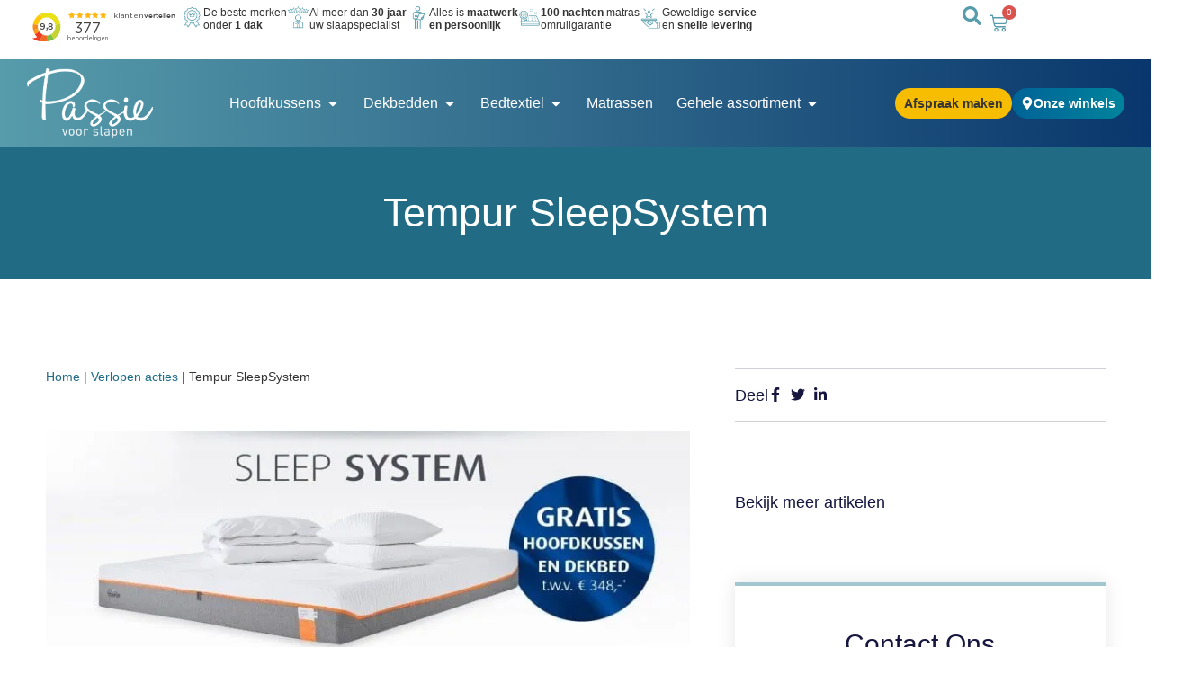

--- FILE ---
content_type: text/html; charset=UTF-8
request_url: https://www.passievoorslapen.nl/2019/02/05/tempur-sleepsystem/
body_size: 290577
content:
<!doctype html> <html lang="nl-NL"> <head><script>if(navigator.userAgent.match(/MSIE|Internet Explorer/i)||navigator.userAgent.match(/Trident\/7\..*?rv:11/i)){let e=document.location.href;if(!e.match(/[?&]nonitro/)){if(e.indexOf("?")==-1){if(e.indexOf("#")==-1){document.location.href=e+"?nonitro=1"}else{document.location.href=e.replace("#","?nonitro=1#")}}else{if(e.indexOf("#")==-1){document.location.href=e+"&nonitro=1"}else{document.location.href=e.replace("#","&nonitro=1#")}}}}</script><link rel="preconnect" href="https://cdn-fompl.nitrocdn.com" /><meta charset="UTF-8" /><meta name="viewport" content="width=device-width, initial-scale=1" /><meta name='robots' content='index, follow, max-image-preview:large, max-snippet:-1, max-video-preview:-1' /><title>Tempur SleepSystem - Passie voor Slapen Webshop</title><meta property="og:locale" content="nl_NL" /><meta property="og:type" content="article" /><meta property="og:title" content="Tempur SleepSystem - Passie voor Slapen Webshop" /><meta property="og:description" content="Tempur SleepSystem Actie! Tijdens deze actie ontvang je een gratis TEMPUR® Comfort Original hoofdkussen en TEMPUR® Classic eenpersoons dekbed t.w.v. € 348,- bij aankoop van een TEMPUR® matras, een complete Micro-TechTM boxspring of een compleet NorthTM slaapsysteem. Deze actie geldt per lighelft! Deze actie is geldig van 9 februari 2019 tot en met 17 maart 2019.  Het [&hellip;]" /><meta property="og:url" content="https://www.passievoorslapen.nl/2019/02/05/tempur-sleepsystem/" /><meta property="og:site_name" content="Passie voor Slapen Webshop" /><meta property="article:publisher" content="https://www.facebook.com/passievoorslapen" /><meta property="article:published_time" content="2019-02-05T08:00:06+00:00" /><meta property="article:modified_time" content="2025-05-30T01:58:41+00:00" /><meta property="og:image" content="https://www.passievoorslapen.nl/wp-content/uploads/2019/12/19-023-Tempur-PreSpring-BANNER-2463x913px-NL-NEWSDETAIL-1.jpg" /><meta property="og:image:width" content="755" /><meta property="og:image:height" content="280" /><meta property="og:image:type" content="image/jpeg" /><meta name="author" content="gtaadmin" /><meta name="twitter:card" content="summary_large_image" /><meta name="twitter:label1" content="Geschreven door" /><meta name="twitter:data1" content="gtaadmin" /><meta name="twitter:label2" content="Geschatte leestijd" /><meta name="twitter:data2" content="1 minuut" /><meta name="generator" content="WordPress 6.9" /><meta name="generator" content="WooCommerce 10.4.3" /><meta name="generator" content="Elementor 3.34.1; features: e_font_icon_svg, additional_custom_breakpoints; settings: css_print_method-external, google_font-disabled, font_display-swap" /><meta name="msapplication-TileImage" content="https://www.passievoorslapen.nl/wp-content/uploads/2024/02/cropped-Favicon-Passie3-270x270.webp" /><meta name="generator" content="NitroPack" /><script>var NPSH,NitroScrollHelper;NPSH=NitroScrollHelper=function(){let e=null;const o=window.sessionStorage.getItem("nitroScrollPos");function t(){let e=JSON.parse(window.sessionStorage.getItem("nitroScrollPos"))||{};if(typeof e!=="object"){e={}}e[document.URL]=window.scrollY;window.sessionStorage.setItem("nitroScrollPos",JSON.stringify(e))}window.addEventListener("scroll",function(){if(e!==null){clearTimeout(e)}e=setTimeout(t,200)},{passive:true});let r={};r.getScrollPos=()=>{if(!o){return 0}const e=JSON.parse(o);return e[document.URL]||0};r.isScrolled=()=>{return r.getScrollPos()>document.documentElement.clientHeight*.5};return r}();</script><script>(function(){var a=false;var e=document.documentElement.classList;var i=navigator.userAgent.toLowerCase();var n=["android","iphone","ipad"];var r=n.length;var o;var d=null;for(var t=0;t<r;t++){o=n[t];if(i.indexOf(o)>-1)d=o;if(e.contains(o)){a=true;e.remove(o)}}if(a&&d){e.add(d);if(d=="iphone"||d=="ipad"){e.add("ios")}}})();</script><script type="text/worker" id="nitro-web-worker">var preloadRequests=0;var remainingCount={};var baseURI="";self.onmessage=function(e){switch(e.data.cmd){case"RESOURCE_PRELOAD":var o=e.data.requestId;remainingCount[o]=0;e.data.resources.forEach(function(e){preload(e,function(o){return function(){console.log(o+" DONE: "+e);if(--remainingCount[o]==0){self.postMessage({cmd:"RESOURCE_PRELOAD",requestId:o})}}}(o));remainingCount[o]++});break;case"SET_BASEURI":baseURI=e.data.uri;break}};async function preload(e,o){if(typeof URL!=="undefined"&&baseURI){try{var a=new URL(e,baseURI);e=a.href}catch(e){console.log("Worker error: "+e.message)}}console.log("Preloading "+e);try{var n=new Request(e,{mode:"no-cors",redirect:"follow"});await fetch(n);o()}catch(a){console.log(a);var r=new XMLHttpRequest;r.responseType="blob";r.onload=o;r.onerror=o;r.open("GET",e,true);r.send()}}</script><script id="nprl">(()=>{if(window.NPRL!=undefined)return;(function(e){var t=e.prototype;t.after||(t.after=function(){var e,t=arguments,n=t.length,r=0,i=this,o=i.parentNode,a=Node,c=String,u=document;if(o!==null){while(r<n){(e=t[r])instanceof a?(i=i.nextSibling)!==null?o.insertBefore(e,i):o.appendChild(e):o.appendChild(u.createTextNode(c(e)));++r}}})})(Element);var e,t;e=t=function(){var t=false;var r=window.URL||window.webkitURL;var i=true;var o=false;var a=2;var c=null;var u=null;var d=true;var s=window.nitroGtmExcludes!=undefined;var l=s?JSON.parse(atob(window.nitroGtmExcludes)).map(e=>new RegExp(e)):[];var f;var m;var v=null;var p=null;var g=null;var h={touch:["touchmove","touchend"],default:["mousemove","click","keydown","wheel"]};var E=true;var y=[];var w=false;var b=[];var S=0;var N=0;var L=false;var T=0;var R=null;var O=false;var A=false;var C=false;var P=[];var I=[];var M=[];var k=[];var x=false;var _={};var j=new Map;var B="noModule"in HTMLScriptElement.prototype;var q=requestAnimationFrame||mozRequestAnimationFrame||webkitRequestAnimationFrame||msRequestAnimationFrame;const D="gtm.js?id=";function H(e,t){if(!_[e]){_[e]=[]}_[e].push(t)}function U(e,t){if(_[e]){var n=0,r=_[e];for(var n=0;n<r.length;n++){r[n].call(this,t)}}}function Y(){(function(e,t){var r=null;var i=function(e){r(e)};var o=null;var a={};var c=null;var u=null;var d=0;e.addEventListener(t,function(r){if(["load","DOMContentLoaded"].indexOf(t)!=-1){if(u){Q(function(){e.triggerNitroEvent(t)})}c=true}else if(t=="readystatechange"){d++;n.ogReadyState=d==1?"interactive":"complete";if(u&&u>=d){n.documentReadyState=n.ogReadyState;Q(function(){e.triggerNitroEvent(t)})}}});e.addEventListener(t+"Nitro",function(e){if(["load","DOMContentLoaded"].indexOf(t)!=-1){if(!c){e.preventDefault();e.stopImmediatePropagation()}else{}u=true}else if(t=="readystatechange"){u=n.documentReadyState=="interactive"?1:2;if(d<u){e.preventDefault();e.stopImmediatePropagation()}}});switch(t){case"load":o="onload";break;case"readystatechange":o="onreadystatechange";break;case"pageshow":o="onpageshow";break;default:o=null;break}if(o){Object.defineProperty(e,o,{get:function(){return r},set:function(n){if(typeof n!=="function"){r=null;e.removeEventListener(t+"Nitro",i)}else{if(!r){e.addEventListener(t+"Nitro",i)}r=n}}})}Object.defineProperty(e,"addEventListener"+t,{value:function(r){if(r!=t||!n.startedScriptLoading||document.currentScript&&document.currentScript.hasAttribute("nitro-exclude")){}else{arguments[0]+="Nitro"}e.ogAddEventListener.apply(e,arguments);a[arguments[1]]=arguments[0]}});Object.defineProperty(e,"removeEventListener"+t,{value:function(t){var n=a[arguments[1]];arguments[0]=n;e.ogRemoveEventListener.apply(e,arguments)}});Object.defineProperty(e,"triggerNitroEvent"+t,{value:function(t,n){n=n||e;var r=new Event(t+"Nitro",{bubbles:true});r.isNitroPack=true;Object.defineProperty(r,"type",{get:function(){return t},set:function(){}});Object.defineProperty(r,"target",{get:function(){return n},set:function(){}});e.dispatchEvent(r)}});if(typeof e.triggerNitroEvent==="undefined"){(function(){var t=e.addEventListener;var n=e.removeEventListener;Object.defineProperty(e,"ogAddEventListener",{value:t});Object.defineProperty(e,"ogRemoveEventListener",{value:n});Object.defineProperty(e,"addEventListener",{value:function(n){var r="addEventListener"+n;if(typeof e[r]!=="undefined"){e[r].apply(e,arguments)}else{t.apply(e,arguments)}},writable:true});Object.defineProperty(e,"removeEventListener",{value:function(t){var r="removeEventListener"+t;if(typeof e[r]!=="undefined"){e[r].apply(e,arguments)}else{n.apply(e,arguments)}}});Object.defineProperty(e,"triggerNitroEvent",{value:function(t,n){var r="triggerNitroEvent"+t;if(typeof e[r]!=="undefined"){e[r].apply(e,arguments)}}})})()}}).apply(null,arguments)}Y(window,"load");Y(window,"pageshow");Y(window,"DOMContentLoaded");Y(document,"DOMContentLoaded");Y(document,"readystatechange");try{var F=new Worker(r.createObjectURL(new Blob([document.getElementById("nitro-web-worker").textContent],{type:"text/javascript"})))}catch(e){var F=new Worker("data:text/javascript;base64,"+btoa(document.getElementById("nitro-web-worker").textContent))}F.onmessage=function(e){if(e.data.cmd=="RESOURCE_PRELOAD"){U(e.data.requestId,e)}};if(typeof document.baseURI!=="undefined"){F.postMessage({cmd:"SET_BASEURI",uri:document.baseURI})}var G=function(e){if(--S==0){Q(K)}};var W=function(e){e.target.removeEventListener("load",W);e.target.removeEventListener("error",W);e.target.removeEventListener("nitroTimeout",W);if(e.type!="nitroTimeout"){clearTimeout(e.target.nitroTimeout)}if(--N==0&&S==0){Q(J)}};var X=function(e){var t=e.textContent;try{var n=r.createObjectURL(new Blob([t.replace(/^(?:<!--)?(.*?)(?:-->)?$/gm,"$1")],{type:"text/javascript"}))}catch(e){var n="data:text/javascript;base64,"+btoa(t.replace(/^(?:<!--)?(.*?)(?:-->)?$/gm,"$1"))}return n};var K=function(){n.documentReadyState="interactive";document.triggerNitroEvent("readystatechange");document.triggerNitroEvent("DOMContentLoaded");if(window.pageYOffset||window.pageXOffset){window.dispatchEvent(new Event("scroll"))}A=true;Q(function(){if(N==0){Q(J)}Q($)})};var J=function(){if(!A||O)return;O=true;R.disconnect();en();n.documentReadyState="complete";document.triggerNitroEvent("readystatechange");window.triggerNitroEvent("load",document);window.triggerNitroEvent("pageshow",document);if(window.pageYOffset||window.pageXOffset||location.hash){let e=typeof history.scrollRestoration!=="undefined"&&history.scrollRestoration=="auto";if(e&&typeof NPSH!=="undefined"&&NPSH.getScrollPos()>0&&window.pageYOffset>document.documentElement.clientHeight*.5){window.scrollTo(0,NPSH.getScrollPos())}else if(location.hash){try{let e=document.querySelector(location.hash);if(e){e.scrollIntoView()}}catch(e){}}}var e=null;if(a==1){e=eo}else{e=eu}Q(e)};var Q=function(e){setTimeout(e,0)};var V=function(e){if(e.type=="touchend"||e.type=="click"){g=e}};var $=function(){if(d&&g){setTimeout(function(e){return function(){var t=function(e,t,n){var r=new Event(e,{bubbles:true,cancelable:true});if(e=="click"){r.clientX=t;r.clientY=n}else{r.touches=[{clientX:t,clientY:n}]}return r};var n;if(e.type=="touchend"){var r=e.changedTouches[0];n=document.elementFromPoint(r.clientX,r.clientY);n.dispatchEvent(t("touchstart"),r.clientX,r.clientY);n.dispatchEvent(t("touchend"),r.clientX,r.clientY);n.dispatchEvent(t("click"),r.clientX,r.clientY)}else if(e.type=="click"){n=document.elementFromPoint(e.clientX,e.clientY);n.dispatchEvent(t("click"),e.clientX,e.clientY)}}}(g),150);g=null}};var z=function(e){if(e.tagName=="SCRIPT"&&!e.hasAttribute("data-nitro-for-id")&&!e.hasAttribute("nitro-document-write")||e.tagName=="IMG"&&(e.hasAttribute("src")||e.hasAttribute("srcset"))||e.tagName=="IFRAME"&&e.hasAttribute("src")||e.tagName=="LINK"&&e.hasAttribute("href")&&e.hasAttribute("rel")&&e.getAttribute("rel")=="stylesheet"){if(e.tagName==="IFRAME"&&e.src.indexOf("about:blank")>-1){return}var t="";switch(e.tagName){case"LINK":t=e.href;break;case"IMG":if(k.indexOf(e)>-1)return;t=e.srcset||e.src;break;default:t=e.src;break}var n=e.getAttribute("type");if(!t&&e.tagName!=="SCRIPT")return;if((e.tagName=="IMG"||e.tagName=="LINK")&&(t.indexOf("data:")===0||t.indexOf("blob:")===0))return;if(e.tagName=="SCRIPT"&&n&&n!=="text/javascript"&&n!=="application/javascript"){if(n!=="module"||!B)return}if(e.tagName==="SCRIPT"){if(k.indexOf(e)>-1)return;if(e.noModule&&B){return}let t=null;if(document.currentScript){if(document.currentScript.src&&document.currentScript.src.indexOf(D)>-1){t=document.currentScript}if(document.currentScript.hasAttribute("data-nitro-gtm-id")){e.setAttribute("data-nitro-gtm-id",document.currentScript.getAttribute("data-nitro-gtm-id"))}}else if(window.nitroCurrentScript){if(window.nitroCurrentScript.src&&window.nitroCurrentScript.src.indexOf(D)>-1){t=window.nitroCurrentScript}}if(t&&s){let n=false;for(const t of l){n=e.src?t.test(e.src):t.test(e.textContent);if(n){break}}if(!n){e.type="text/googletagmanagerscript";let n=t.hasAttribute("data-nitro-gtm-id")?t.getAttribute("data-nitro-gtm-id"):t.id;if(!j.has(n)){j.set(n,[])}let r=j.get(n);r.push(e);return}}if(!e.src){if(e.textContent.length>0){e.textContent+="\n;if(document.currentScript.nitroTimeout) {clearTimeout(document.currentScript.nitroTimeout);}; setTimeout(function() { this.dispatchEvent(new Event('load')); }.bind(document.currentScript), 0);"}else{return}}else{}k.push(e)}if(!e.hasOwnProperty("nitroTimeout")){N++;e.addEventListener("load",W,true);e.addEventListener("error",W,true);e.addEventListener("nitroTimeout",W,true);e.nitroTimeout=setTimeout(function(){console.log("Resource timed out",e);e.dispatchEvent(new Event("nitroTimeout"))},5e3)}}};var Z=function(e){if(e.hasOwnProperty("nitroTimeout")&&e.nitroTimeout){clearTimeout(e.nitroTimeout);e.nitroTimeout=null;e.dispatchEvent(new Event("nitroTimeout"))}};document.documentElement.addEventListener("load",function(e){if(e.target.tagName=="SCRIPT"||e.target.tagName=="IMG"){k.push(e.target)}},true);document.documentElement.addEventListener("error",function(e){if(e.target.tagName=="SCRIPT"||e.target.tagName=="IMG"){k.push(e.target)}},true);var ee=["appendChild","replaceChild","insertBefore","prepend","append","before","after","replaceWith","insertAdjacentElement"];var et=function(){if(s){window._nitro_setTimeout=window.setTimeout;window.setTimeout=function(e,t,...n){let r=document.currentScript||window.nitroCurrentScript;if(!r||r.src&&r.src.indexOf(D)==-1){return window._nitro_setTimeout.call(window,e,t,...n)}return window._nitro_setTimeout.call(window,function(e,t){return function(...n){window.nitroCurrentScript=e;t(...n)}}(r,e),t,...n)}}ee.forEach(function(e){HTMLElement.prototype["og"+e]=HTMLElement.prototype[e];HTMLElement.prototype[e]=function(...t){if(this.parentNode||this===document.documentElement){switch(e){case"replaceChild":case"insertBefore":t.pop();break;case"insertAdjacentElement":t.shift();break}t.forEach(function(e){if(!e)return;if(e.tagName=="SCRIPT"){z(e)}else{if(e.children&&e.children.length>0){e.querySelectorAll("script").forEach(z)}}})}return this["og"+e].apply(this,arguments)}})};var en=function(){if(s&&typeof window._nitro_setTimeout==="function"){window.setTimeout=window._nitro_setTimeout}ee.forEach(function(e){HTMLElement.prototype[e]=HTMLElement.prototype["og"+e]})};var er=async function(){if(o){ef(f);ef(V);if(v){clearTimeout(v);v=null}}if(T===1){L=true;return}else if(T===0){T=-1}n.startedScriptLoading=true;Object.defineProperty(document,"readyState",{get:function(){return n.documentReadyState},set:function(){}});var e=document.documentElement;var t={attributes:true,attributeFilter:["src"],childList:true,subtree:true};R=new MutationObserver(function(e,t){e.forEach(function(e){if(e.type=="childList"&&e.addedNodes.length>0){e.addedNodes.forEach(function(e){if(!document.documentElement.contains(e)){return}if(e.tagName=="IMG"||e.tagName=="IFRAME"||e.tagName=="LINK"){z(e)}})}if(e.type=="childList"&&e.removedNodes.length>0){e.removedNodes.forEach(function(e){if(e.tagName=="IFRAME"||e.tagName=="LINK"){Z(e)}})}if(e.type=="attributes"){var t=e.target;if(!document.documentElement.contains(t)){return}if(t.tagName=="IFRAME"||t.tagName=="LINK"||t.tagName=="IMG"||t.tagName=="SCRIPT"){z(t)}}})});R.observe(e,t);if(!s){et()}await Promise.all(P);var r=b.shift();var i=null;var a=false;while(r){var c;var u=JSON.parse(atob(r.meta));var d=u.delay;if(r.type=="inline"){var l=document.getElementById(r.id);if(l){l.remove()}else{r=b.shift();continue}c=X(l);if(c===false){r=b.shift();continue}}else{c=r.src}if(!a&&r.type!="inline"&&(typeof u.attributes.async!="undefined"||typeof u.attributes.defer!="undefined")){if(i===null){i=r}else if(i===r){a=true}if(!a){b.push(r);r=b.shift();continue}}var m=document.createElement("script");m.src=c;m.setAttribute("data-nitro-for-id",r.id);for(var p in u.attributes){try{if(u.attributes[p]===false){m.setAttribute(p,"")}else{m.setAttribute(p,u.attributes[p])}}catch(e){console.log("Error while setting script attribute",m,e)}}m.async=false;if(u.canonicalLink!=""&&Object.getOwnPropertyDescriptor(m,"src")?.configurable!==false){(e=>{Object.defineProperty(m,"src",{get:function(){return e.canonicalLink},set:function(){}})})(u)}if(d){setTimeout((function(e,t){var n=document.querySelector("[data-nitro-marker-id='"+t+"']");if(n){n.after(e)}else{document.head.appendChild(e)}}).bind(null,m,r.id),d)}else{m.addEventListener("load",G);m.addEventListener("error",G);if(!m.noModule||!B){S++}var g=document.querySelector("[data-nitro-marker-id='"+r.id+"']");if(g){Q(function(e,t){return function(){e.after(t)}}(g,m))}else{Q(function(e){return function(){document.head.appendChild(e)}}(m))}}r=b.shift()}};var ei=function(){var e=document.getElementById("nitro-deferred-styles");var t=document.createElement("div");t.innerHTML=e.textContent;return t};var eo=async function(e){isPreload=e&&e.type=="NitroPreload";if(!isPreload){T=-1;E=false;if(o){ef(f);ef(V);if(v){clearTimeout(v);v=null}}}if(w===false){var t=ei();let e=t.querySelectorAll('style,link[rel="stylesheet"]');w=e.length;if(w){let e=document.getElementById("nitro-deferred-styles-marker");e.replaceWith.apply(e,t.childNodes)}else if(isPreload){Q(ed)}else{es()}}else if(w===0&&!isPreload){es()}};var ea=function(){var e=ei();var t=e.childNodes;var n;var r=[];for(var i=0;i<t.length;i++){n=t[i];if(n.href){r.push(n.href)}}var o="css-preload";H(o,function(e){eo(new Event("NitroPreload"))});if(r.length){F.postMessage({cmd:"RESOURCE_PRELOAD",resources:r,requestId:o})}else{Q(function(){U(o)})}};var ec=function(){if(T===-1)return;T=1;var e=[];var t,n;for(var r=0;r<b.length;r++){t=b[r];if(t.type!="inline"){if(t.src){n=JSON.parse(atob(t.meta));if(n.delay)continue;if(n.attributes.type&&n.attributes.type=="module"&&!B)continue;e.push(t.src)}}}if(e.length){var i="js-preload";H(i,function(e){T=2;if(L){Q(er)}});F.postMessage({cmd:"RESOURCE_PRELOAD",resources:e,requestId:i})}};var eu=function(){while(I.length){style=I.shift();if(style.hasAttribute("nitropack-onload")){style.setAttribute("onload",style.getAttribute("nitropack-onload"));Q(function(e){return function(){e.dispatchEvent(new Event("load"))}}(style))}}while(M.length){style=M.shift();if(style.hasAttribute("nitropack-onerror")){style.setAttribute("onerror",style.getAttribute("nitropack-onerror"));Q(function(e){return function(){e.dispatchEvent(new Event("error"))}}(style))}}};var ed=function(){if(!x){if(i){Q(function(){var e=document.getElementById("nitro-critical-css");if(e){e.remove()}})}x=true;onStylesLoadEvent=new Event("NitroStylesLoaded");onStylesLoadEvent.isNitroPack=true;window.dispatchEvent(onStylesLoadEvent)}};var es=function(){if(a==2){Q(er)}else{eu()}};var el=function(e){m.forEach(function(t){document.addEventListener(t,e,true)})};var ef=function(e){m.forEach(function(t){document.removeEventListener(t,e,true)})};if(s){et()}return{setAutoRemoveCriticalCss:function(e){i=e},registerScript:function(e,t,n){b.push({type:"remote",src:e,id:t,meta:n})},registerInlineScript:function(e,t){b.push({type:"inline",id:e,meta:t})},registerStyle:function(e,t,n){y.push({href:e,rel:t,media:n})},onLoadStyle:function(e){I.push(e);if(w!==false&&--w==0){Q(ed);if(E){E=false}else{es()}}},onErrorStyle:function(e){M.push(e);if(w!==false&&--w==0){Q(ed);if(E){E=false}else{es()}}},loadJs:function(e,t){if(!e.src){var n=X(e);if(n!==false){e.src=n;e.textContent=""}}if(t){Q(function(e,t){return function(){e.after(t)}}(t,e))}else{Q(function(e){return function(){document.head.appendChild(e)}}(e))}},loadQueuedResources:async function(){window.dispatchEvent(new Event("NitroBootStart"));if(p){clearTimeout(p);p=null}window.removeEventListener("load",e.loadQueuedResources);f=a==1?er:eo;if(!o||g){Q(f)}else{if(navigator.userAgent.indexOf(" Edge/")==-1){ea();H("css-preload",ec)}el(f);if(u){if(c){v=setTimeout(f,c)}}else{}}},fontPreload:function(e){var t="critical-fonts";H(t,function(e){document.getElementById("nitro-critical-fonts").type="text/css"});F.postMessage({cmd:"RESOURCE_PRELOAD",resources:e,requestId:t})},boot:function(){if(t)return;t=true;C=typeof NPSH!=="undefined"&&NPSH.isScrolled();let n=document.prerendering;if(location.hash||C||n){o=false}m=h.default.concat(h.touch);p=setTimeout(e.loadQueuedResources,1500);el(V);if(C){e.loadQueuedResources()}else{window.addEventListener("load",e.loadQueuedResources)}},addPrerequisite:function(e){P.push(e)},getTagManagerNodes:function(e){if(!e)return j;return j.get(e)??[]}}}();var n,r;n=r=function(){var t=document.write;return{documentWrite:function(n,r){if(n&&n.hasAttribute("nitro-exclude")){return t.call(document,r)}var i=null;if(n.documentWriteContainer){i=n.documentWriteContainer}else{i=document.createElement("span");n.documentWriteContainer=i}var o=null;if(n){if(n.hasAttribute("data-nitro-for-id")){o=document.querySelector('template[data-nitro-marker-id="'+n.getAttribute("data-nitro-for-id")+'"]')}else{o=n}}i.innerHTML+=r;i.querySelectorAll("script").forEach(function(e){e.setAttribute("nitro-document-write","")});if(!i.parentNode){if(o){o.parentNode.insertBefore(i,o)}else{document.body.appendChild(i)}}var a=document.createElement("span");a.innerHTML=r;var c=a.querySelectorAll("script");if(c.length){c.forEach(function(t){var n=t.getAttributeNames();var r=document.createElement("script");n.forEach(function(e){r.setAttribute(e,t.getAttribute(e))});r.async=false;if(!t.src&&t.textContent){r.textContent=t.textContent}e.loadJs(r,o)})}},TrustLogo:function(e,t){var n=document.getElementById(e);var r=document.createElement("img");r.src=t;n.parentNode.insertBefore(r,n)},documentReadyState:"loading",ogReadyState:document.readyState,startedScriptLoading:false,loadScriptDelayed:function(e,t){setTimeout(function(){var t=document.createElement("script");t.src=e;document.head.appendChild(t)},t)}}}();document.write=function(e){n.documentWrite(document.currentScript,e)};document.writeln=function(e){n.documentWrite(document.currentScript,e+"\n")};window.NPRL=e;window.NitroResourceLoader=t;window.NPh=n;window.NitroPackHelper=r})();</script><template id="nitro-deferred-styles-marker"></template><style id="nitro-fonts">@font-face{font-family:WooCommerce;src:url("https://cdn-fompl.nitrocdn.com/LxRiPpAxtpAIJEHlhghJyPCictIhYDEw/assets/static/source/rev-8271255/www.passievoorslapen.nl/wp-content/plugins/woocommerce/assets/fonts/WooCommerce.woff2") format("woff2");font-weight:400;font-style:normal;font-display:swap}@font-face{font-family:"WooCommerce";font-weight:normal;font-style:normal;src:url("https://www.passievoorslapen.nl/wp-content/plugins/woocommerce/assets/fonts/WooCommerce.eot");src:url("https://cdn-fompl.nitrocdn.com/LxRiPpAxtpAIJEHlhghJyPCictIhYDEw/assets/static/source/rev-8271255/www.passievoorslapen.nl/wp-content/plugins/woocommerce/assets/fonts/WooCommerce.ttf") format("truetype");font-display:swap}</style><style type="text/css" id="nitro-critical-css">:root{--swiper-theme-color:#007aff}:root{--swiper-navigation-size:44px}.elementor-element,.elementor-lightbox{--swiper-theme-color:#000;--swiper-navigation-size:44px;--swiper-pagination-bullet-size:6px;--swiper-pagination-bullet-horizontal-gap:6px}ul{box-sizing:border-box}:root{--wp-block-synced-color:#7a00df;--wp-block-synced-color--rgb:122,0,223;--wp-bound-block-color:var(--wp-block-synced-color);--wp-editor-canvas-background:#ddd;--wp-admin-theme-color:#007cba;--wp-admin-theme-color--rgb:0,124,186;--wp-admin-theme-color-darker-10:#006ba1;--wp-admin-theme-color-darker-10--rgb:0,107,160.5;--wp-admin-theme-color-darker-20:#005a87;--wp-admin-theme-color-darker-20--rgb:0,90,135;--wp-admin-border-width-focus:2px}:root{--wp--preset--font-size--normal:16px;--wp--preset--font-size--huge:42px}.screen-reader-text{border:0;clip-path:inset(50%);height:1px;margin:-1px;overflow:hidden;padding:0;position:absolute;width:1px;word-wrap:normal !important}html :where(img[class*=wp-image-]){height:auto;max-width:100%}:root{--wp--preset--aspect-ratio--square:1;--wp--preset--aspect-ratio--4-3:4/3;--wp--preset--aspect-ratio--3-4:3/4;--wp--preset--aspect-ratio--3-2:3/2;--wp--preset--aspect-ratio--2-3:2/3;--wp--preset--aspect-ratio--16-9:16/9;--wp--preset--aspect-ratio--9-16:9/16;--wp--preset--color--black:#000;--wp--preset--color--cyan-bluish-gray:#abb8c3;--wp--preset--color--white:#fff;--wp--preset--color--pale-pink:#f78da7;--wp--preset--color--vivid-red:#cf2e2e;--wp--preset--color--luminous-vivid-orange:#ff6900;--wp--preset--color--luminous-vivid-amber:#fcb900;--wp--preset--color--light-green-cyan:#7bdcb5;--wp--preset--color--vivid-green-cyan:#00d084;--wp--preset--color--pale-cyan-blue:#8ed1fc;--wp--preset--color--vivid-cyan-blue:#0693e3;--wp--preset--color--vivid-purple:#9b51e0;--wp--preset--gradient--vivid-cyan-blue-to-vivid-purple:linear-gradient(135deg,#0693e3 0%,#9b51e0 100%);--wp--preset--gradient--light-green-cyan-to-vivid-green-cyan:linear-gradient(135deg,#7adcb4 0%,#00d082 100%);--wp--preset--gradient--luminous-vivid-amber-to-luminous-vivid-orange:linear-gradient(135deg,#fcb900 0%,#ff6900 100%);--wp--preset--gradient--luminous-vivid-orange-to-vivid-red:linear-gradient(135deg,#ff6900 0%,#cf2e2e 100%);--wp--preset--gradient--very-light-gray-to-cyan-bluish-gray:linear-gradient(135deg,#eee 0%,#a9b8c3 100%);--wp--preset--gradient--cool-to-warm-spectrum:linear-gradient(135deg,#4aeadc 0%,#9778d1 20%,#cf2aba 40%,#ee2c82 60%,#fb6962 80%,#fef84c 100%);--wp--preset--gradient--blush-light-purple:linear-gradient(135deg,#ffceec 0%,#9896f0 100%);--wp--preset--gradient--blush-bordeaux:linear-gradient(135deg,#fecda5 0%,#fe2d2d 50%,#6b003e 100%);--wp--preset--gradient--luminous-dusk:linear-gradient(135deg,#ffcb70 0%,#c751c0 50%,#4158d0 100%);--wp--preset--gradient--pale-ocean:linear-gradient(135deg,#fff5cb 0%,#b6e3d4 50%,#33a7b5 100%);--wp--preset--gradient--electric-grass:linear-gradient(135deg,#caf880 0%,#71ce7e 100%);--wp--preset--gradient--midnight:linear-gradient(135deg,#020381 0%,#2874fc 100%);--wp--preset--font-size--small:13px;--wp--preset--font-size--medium:20px;--wp--preset--font-size--large:36px;--wp--preset--font-size--x-large:42px;--wp--preset--spacing--20:.44rem;--wp--preset--spacing--30:.67rem;--wp--preset--spacing--40:1rem;--wp--preset--spacing--50:1.5rem;--wp--preset--spacing--60:2.25rem;--wp--preset--spacing--70:3.38rem;--wp--preset--spacing--80:5.06rem;--wp--preset--shadow--natural:6px 6px 9px rgba(0,0,0,.2);--wp--preset--shadow--deep:12px 12px 50px rgba(0,0,0,.4);--wp--preset--shadow--sharp:6px 6px 0px rgba(0,0,0,.2);--wp--preset--shadow--outlined:6px 6px 0px -3px #fff,6px 6px #000;--wp--preset--shadow--crisp:6px 6px 0px #000}:root{--wp--style--global--content-size:800px;--wp--style--global--wide-size:1200px}:where(body){margin:0}:root{--wp--style--block-gap:24px}body{padding-top:0px;padding-right:0px;padding-bottom:0px;padding-left:0px}a:where(:not(.wp-element-button)){text-decoration:underline}:root{--woocommerce:#720eec;--wc-green:#7ad03a;--wc-red:#a00;--wc-orange:#ffba00;--wc-blue:#2ea2cc;--wc-primary:#720eec;--wc-primary-text:#fcfbfe;--wc-secondary:#e9e6ed;--wc-secondary-text:#515151;--wc-highlight:#958e09;--wc-highligh-text:white;--wc-content-bg:#fff;--wc-subtext:#767676;--wc-form-border-color:rgba(32,7,7,.8);--wc-form-border-radius:4px;--wc-form-border-width:1px}:root{--woocommerce:#720eec;--wc-green:#7ad03a;--wc-red:#a00;--wc-orange:#ffba00;--wc-blue:#2ea2cc;--wc-primary:#720eec;--wc-primary-text:#fcfbfe;--wc-secondary:#e9e6ed;--wc-secondary-text:#515151;--wc-highlight:#958e09;--wc-highligh-text:white;--wc-content-bg:#fff;--wc-subtext:#767676;--wc-form-border-color:rgba(32,7,7,.8);--wc-form-border-radius:4px;--wc-form-border-width:1px}:root{--woocommerce:#720eec;--wc-green:#7ad03a;--wc-red:#a00;--wc-orange:#ffba00;--wc-blue:#2ea2cc;--wc-primary:#720eec;--wc-primary-text:#fcfbfe;--wc-secondary:#e9e6ed;--wc-secondary-text:#515151;--wc-highlight:#958e09;--wc-highligh-text:white;--wc-content-bg:#fff;--wc-subtext:#767676;--wc-form-border-color:rgba(32,7,7,.8);--wc-form-border-radius:4px;--wc-form-border-width:1px}.screen-reader-text{clip:rect(1px,1px,1px,1px);height:1px;overflow:hidden;position:absolute !important;width:1px;word-wrap:normal !important}html{line-height:1.15;-webkit-text-size-adjust:100%}*,:after,:before{box-sizing:border-box}body{background-color:#fff;color:#333;font-family:-apple-system,BlinkMacSystemFont,Segoe UI,Roboto,Helvetica Neue,Arial,Noto Sans,sans-serif,Apple Color Emoji,Segoe UI Emoji,Segoe UI Symbol,Noto Color Emoji;font-size:1rem;font-weight:400;line-height:1.5;margin:0;-webkit-font-smoothing:antialiased;-moz-osx-font-smoothing:grayscale}h1,h2,h3{color:inherit;font-family:inherit;font-weight:500;line-height:1.2;margin-block-end:1rem;margin-block-start:.5rem}h1{font-size:2.5rem}h2{font-size:2rem}h3{font-size:1.75rem}p{margin-block-end:.9rem;margin-block-start:0}a{background-color:transparent;color:#c36;text-decoration:none}b,strong{font-weight:bolder}sup{font-size:75%;line-height:0;position:relative;vertical-align:baseline}sup{top:-.5em}img{border-style:none;height:auto;max-width:100%}template{display:none}label{display:inline-block;line-height:1;vertical-align:middle}button,input{font-family:inherit;font-size:1rem;line-height:1.5;margin:0}input[type=email],input[type=search],input[type=tel],input[type=text]{border:1px solid #666;border-radius:3px;padding:.5rem 1rem;width:100%}button,input{overflow:visible}button{text-transform:none}[type=submit],button{-webkit-appearance:button;width:auto}[type=submit],button{background-color:transparent;border:1px solid #c36;border-radius:3px;color:#c36;display:inline-block;font-size:1rem;font-weight:400;padding:.5rem 1rem;text-align:center;white-space:nowrap}[type=search]{-webkit-appearance:textfield;outline-offset:-2px}[type=search]::-webkit-search-decoration{-webkit-appearance:none}::-webkit-file-upload-button{-webkit-appearance:button;font:inherit}li,ul{background:transparent;border:0;font-size:100%;margin-block-end:0;margin-block-start:0;outline:0;vertical-align:baseline}.screen-reader-text{clip:rect(1px,1px,1px,1px);height:1px;overflow:hidden;position:absolute !important;width:1px;word-wrap:normal !important}:root{--direction-multiplier:1}.elementor-screen-only,.screen-reader-text{height:1px;margin:-1px;overflow:hidden;padding:0;position:absolute;top:-10000em;width:1px;clip:rect(0,0,0,0);border:0}.elementor *,.elementor :after,.elementor :before{box-sizing:border-box}.elementor a{box-shadow:none;text-decoration:none}.elementor img{border:none;border-radius:0;box-shadow:none;height:auto;max-width:100%}.elementor iframe{border:none;line-height:1;margin:0;max-width:100%;width:100%}.elementor-element{--flex-direction:initial;--flex-wrap:initial;--justify-content:initial;--align-items:initial;--align-content:initial;--gap:initial;--flex-basis:initial;--flex-grow:initial;--flex-shrink:initial;--order:initial;--align-self:initial;align-self:var(--align-self);flex-basis:var(--flex-basis);flex-grow:var(--flex-grow);flex-shrink:var(--flex-shrink);order:var(--order)}.elementor-element:where(.e-con-full,.elementor-widget){align-content:var(--align-content);align-items:var(--align-items);flex-direction:var(--flex-direction);flex-wrap:var(--flex-wrap);gap:var(--row-gap) var(--column-gap);justify-content:var(--justify-content)}.elementor-align-center{text-align:center}.elementor-align-center .elementor-button{width:auto}@media (max-width:767px){.elementor-mobile-align-center{text-align:center}.elementor-mobile-align-justify .elementor-button{width:100%}}:root{--page-title-display:block}.elementor-page-title{display:var(--page-title-display)}.elementor-widget{position:relative}.elementor-widget:not(:last-child){margin-block-end:var(--kit-widget-spacing,20px)}.elementor-column{display:flex;min-height:1px;position:relative}@media (min-width:768px){.elementor-column.elementor-col-100{width:100%}}@media (max-width:767px){.elementor-column{width:100%}}@media (prefers-reduced-motion:no-preference){html{scroll-behavior:smooth}}.e-con{--border-radius:0;--border-top-width:0px;--border-right-width:0px;--border-bottom-width:0px;--border-left-width:0px;--border-style:initial;--border-color:initial;--container-widget-width:100%;--container-widget-height:initial;--container-widget-flex-grow:0;--container-widget-align-self:initial;--content-width:min(100%,var(--container-max-width,1140px));--width:100%;--min-height:initial;--height:auto;--text-align:initial;--margin-top:0px;--margin-right:0px;--margin-bottom:0px;--margin-left:0px;--padding-top:var(--container-default-padding-top,10px);--padding-right:var(--container-default-padding-right,10px);--padding-bottom:var(--container-default-padding-bottom,10px);--padding-left:var(--container-default-padding-left,10px);--position:relative;--z-index:revert;--overflow:visible;--gap:var(--widgets-spacing,20px);--row-gap:var(--widgets-spacing-row,20px);--column-gap:var(--widgets-spacing-column,20px);--overlay-mix-blend-mode:initial;--overlay-opacity:1;--e-con-grid-template-columns:repeat(3,1fr);--e-con-grid-template-rows:repeat(2,1fr);border-radius:var(--border-radius);height:var(--height);min-height:var(--min-height);min-width:0;overflow:var(--overflow);position:var(--position);width:var(--width);z-index:var(--z-index);--flex-wrap-mobile:wrap}.e-con{--margin-block-start:var(--margin-top);--margin-block-end:var(--margin-bottom);--margin-inline-start:var(--margin-left);--margin-inline-end:var(--margin-right);--padding-inline-start:var(--padding-left);--padding-inline-end:var(--padding-right);--padding-block-start:var(--padding-top);--padding-block-end:var(--padding-bottom);--border-block-start-width:var(--border-top-width);--border-block-end-width:var(--border-bottom-width);--border-inline-start-width:var(--border-left-width);--border-inline-end-width:var(--border-right-width)}.e-con{margin-block-end:var(--margin-block-end);margin-block-start:var(--margin-block-start);margin-inline-end:var(--margin-inline-end);margin-inline-start:var(--margin-inline-start);padding-inline-end:var(--padding-inline-end);padding-inline-start:var(--padding-inline-start)}.e-con.e-flex{--flex-direction:column;--flex-basis:auto;--flex-grow:0;--flex-shrink:1;flex:var(--flex-grow) var(--flex-shrink) var(--flex-basis)}.e-con-full,.e-con>.e-con-inner{padding-block-end:var(--padding-block-end);padding-block-start:var(--padding-block-start);text-align:var(--text-align)}.e-con-full.e-flex,.e-con.e-flex>.e-con-inner{flex-direction:var(--flex-direction)}.e-con,.e-con>.e-con-inner{display:var(--display)}.e-con-boxed.e-flex{align-content:normal;align-items:normal;flex-direction:column;flex-wrap:nowrap;justify-content:normal}.e-con-boxed{gap:initial;text-align:initial}.e-con.e-flex>.e-con-inner{align-content:var(--align-content);align-items:var(--align-items);align-self:auto;flex-basis:auto;flex-grow:1;flex-shrink:1;flex-wrap:var(--flex-wrap);justify-content:var(--justify-content)}.e-con>.e-con-inner{gap:var(--row-gap) var(--column-gap);height:100%;margin:0 auto;max-width:var(--content-width);padding-inline-end:0;padding-inline-start:0;width:100%}:is(.elementor-section-wrap,[data-elementor-id])>.e-con{--margin-left:auto;--margin-right:auto;max-width:min(100%,var(--width))}.e-con .elementor-widget.elementor-widget{margin-block-end:0}.e-con:before{border-block-end-width:var(--border-block-end-width);border-block-start-width:var(--border-block-start-width);border-color:var(--border-color);border-inline-end-width:var(--border-inline-end-width);border-inline-start-width:var(--border-inline-start-width);border-radius:var(--border-radius);border-style:var(--border-style);content:var(--background-overlay);display:block;height:max(100% + var(--border-top-width) + var(--border-bottom-width),100%);left:calc(0px - var(--border-left-width));mix-blend-mode:var(--overlay-mix-blend-mode);opacity:var(--overlay-opacity);position:absolute;top:calc(0px - var(--border-top-width));width:max(100% + var(--border-left-width) + var(--border-right-width),100%)}.e-con .elementor-widget{min-width:0}.e-con>.e-con-inner>.elementor-widget>.elementor-widget-container,.e-con>.elementor-widget>.elementor-widget-container{height:100%}.e-con.e-con>.e-con-inner>.elementor-widget,.elementor.elementor .e-con>.elementor-widget{max-width:100%}.e-con .elementor-widget:not(:last-child){--kit-widget-spacing:0px}@media (max-width:767px){.e-con.e-flex{--width:100%;--flex-wrap:var(--flex-wrap-mobile)}}.elementor-form-fields-wrapper{display:flex;flex-wrap:wrap}.elementor-field-group{align-items:center;flex-wrap:wrap}.elementor-field-group.elementor-field-type-submit{align-items:flex-end}.elementor-field-group .elementor-field-textual{background-color:transparent;border:1px solid #69727d;color:#1f2124;flex-grow:1;max-width:100%;vertical-align:middle;width:100%}.elementor-field-group .elementor-field-textual::-moz-placeholder{color:inherit;font-family:inherit;opacity:.6}.elementor-field-textual{border-radius:3px;font-size:15px;line-height:1.4;min-height:40px;padding:5px 14px}.elementor-button-align-end .e-form__buttons,.elementor-button-align-end .elementor-field-type-submit{justify-content:flex-end}.elementor-button-align-end .elementor-field-type-submit:not(.e-form__buttons__wrapper) .elementor-button{flex-basis:auto}.elementor-form .elementor-button{border:none;padding-block-end:0;padding-block-start:0}.elementor-form .elementor-button-content-wrapper,.elementor-form .elementor-button>span{display:flex;flex-direction:row;gap:5px;justify-content:center}.elementor-form .elementor-button.elementor-size-sm{min-height:40px}.elementor-heading-title{line-height:1;margin:0;padding:0}.elementor-button{background-color:#69727d;border-radius:3px;color:#fff;display:inline-block;fill:#fff;font-size:15px;line-height:1;padding:12px 24px;text-align:center}.elementor-button:visited{color:#fff}.elementor-button-content-wrapper{display:flex;flex-direction:row;gap:5px;justify-content:center}.elementor-button-icon{align-items:center;display:flex}.elementor-button-icon svg{height:auto;width:1em}.elementor-button-icon .e-font-icon-svg{height:1em}.elementor-button-text{display:inline-block}.elementor-button span{text-decoration:inherit}.elementor-icon{color:#69727d;display:inline-block;font-size:50px;line-height:1;text-align:center}.elementor-icon svg{display:block;height:1em;position:relative;width:1em}.elementor-icon svg:before{left:50%;position:absolute;transform:translateX(-50%)}@media (max-width:767px){.elementor .elementor-hidden-mobile{display:none}}@media (min-width:768px) and (max-width:880px){.elementor .elementor-hidden-mobile_extra{display:none}}@media (min-width:881px) and (max-width:1024px){.elementor .elementor-hidden-tablet{display:none}}@media (min-width:1025px) and (max-width:1200px){.elementor .elementor-hidden-tablet_extra{display:none}}.elementor-kit-53213{--e-global-color-primary:#6ec1e4;--e-global-color-secondary:#54595f;--e-global-color-text:#7a7a7a;--e-global-color-accent:#61ce70;--e-global-color-452d771:#579cab;--e-global-color-1168626:#a3c7d1;--e-global-color-4c3f483:#216c84;--e-global-color-0337d98:#5772ab;--e-global-color-347b423:#57ab90;--e-global-color-9b90795:#72ab57;--e-global-color-02e170d:#353535;--e-global-color-d7b17db:#f7bd03;--e-global-color-f449962:#09366c;--e-global-color-e7e2b28:#579cab;--e-global-color-70275dc:#216c84;--e-global-color-21237af:#f7bd03;--e-global-color-7205feb:#a3c7d1;--e-global-color-c05f818:#5772ab;--e-global-color-9ee2dc5:#353535;--e-global-typography-primary-font-family:"Open Sans";--e-global-typography-primary-font-weight:600;--e-global-typography-secondary-font-family:"Roboto Slab";--e-global-typography-secondary-font-weight:400;--e-global-typography-text-font-family:"Open Sans";--e-global-typography-text-font-weight:400;--e-global-typography-accent-font-family:"Open Sans";--e-global-typography-accent-font-weight:500;font-size:16px}.elementor-kit-53213 button,.elementor-kit-53213 .elementor-button{background-color:var(--e-global-color-452d771);color:#fff;border-radius:5px 5px 5px 5px}.elementor-kit-53213 a{color:var(--e-global-color-4c3f483)}.elementor-kit-53213 h1{font-size:50px}.elementor-kit-53213 h2{color:var(--e-global-color-02e170d);font-size:35px}.e-con{--container-max-width:1140px;--container-default-padding-top:0px;--container-default-padding-right:0px;--container-default-padding-bottom:0px;--container-default-padding-left:0px}.elementor-widget:not(:last-child){margin-block-end:20px}.elementor-element{--widgets-spacing:20px 20px;--widgets-spacing-row:20px;--widgets-spacing-column:20px}@media (max-width:1024px){.e-con{--container-max-width:1024px}}@media (max-width:767px){.e-con{--container-max-width:767px}}.e-font-icon-svg{width:1em;height:1em;display:inline-block;vertical-align:middle;fill:currentColor}.elementor-widget-icon-box .elementor-icon-box-wrapper{display:flex;flex-direction:column;text-align:center}.elementor-widget-icon-box .elementor-icon-box-icon{display:inline-block;flex:0 0 auto;line-height:0}.elementor-widget-icon-box .elementor-icon-box-content{flex-grow:1;width:100%}.elementor-widget-icon-box .elementor-icon-box-description{margin:0}.elementor-widget-icon-box.elementor-position-inline-start .elementor-icon-box-wrapper{flex-direction:row;text-align:start}@media (max-width:1024px){.elementor-widget-icon-box.elementor-tablet-position-inline-start .elementor-icon-box-wrapper{flex-direction:row;text-align:start}}@media (max-width:767px){.elementor-widget-icon-box.elementor-mobile-position-block-start .elementor-icon-box-wrapper{align-items:unset !important;flex-direction:column;text-align:center}}.elementor-widget-search{--e-search-white:#fff;--e-search-light-grey:#cdcdcd;--e-search-medium-grey:#515962;--e-search-dark-grey:#2d2d2d;--e-search-black:#000;--e-search-dark-red:#c36;--e-search-dark-purple:#336;--e-search-input-color:var(--e-search-medium-grey);--e-search-input-border-color:var(--e-search-light-grey);--e-search-input-border-radius:0;--e-search-input-gap:4px;--e-search-input-padding:16px;--e-search-input-padding-inline-start:16px;--e-search-input-padding-inline-end:16px;--e-search-input-padding-block-start:16px;--e-search-input-padding-block-end:16px;--e-search-placeholder-color:var(--e-search-medium-grey);--e-search-icon-label-color:var(--e-search-medium-grey);--e-search-icon-label-size:24px;--e-search-icon-label-absolute-width:initial;--e-search-icon-clear-color:var(--e-search-light-grey);--e-search-icon-clear-size:12px;--e-search-icon-clear-absolute-width:initial;--e-search-submit-color:var(--e-search-white);--e-search-submit-background-color:var(--e-search-dark-grey);--e-search-submit-border-color:none;--e-search-submit-border-type:none;--e-search-submit-border-radius:0;--e-search-submit-border-width:0px;--e-search-submit-padding:24px;--e-search-submit-margin-inline-start:8px;--e-search-submit-button-width:initial;--e-search-submit-button-flex-direction:row;--e-search-pagination-numbers-padding-left:8px;--e-search-pagination-numbers-padding-right:8px;--e-search-icon-submit-color:var(--e-search-white);--e-search-submit-icon-gap:8px;--e-search-submit-icon-margin-inline-start:0px;--e-search-submit-icon-margin-inline-end:var(--e-search-submit-icon-gap);--e-search-icon-submit-size:24px;--e-search-results-background-color:var(--e-search-white);--e-search-results-border-color:var(--e-search-light-grey);--e-search-results-border-type:solid;--e-search-results-border-width:1px;--e-search-results-border-radius:0px;--e-search-results-padding:16px;--e-search-results-width:100%;--e-search-results-columns:1;--e-search-results-max-height:initial;--e-search-input-and-results-gap:8px;--e-search-loop-item-equal-height:initial;--e-search-results-grid-auto-rows:initial;--e-search-results-inset-inline-start:initial;--e-search-results-inset-inline-end:initial;--e-search-results-transform:initial;--e-search-results-default-gap:16px;--e-search-results-column-gap:var(--e-search-results-default-gap);--e-search-results-row-gap:var(--e-search-results-default-gap);--e-search-pagination-inset-inline-start:initial;--e-search-pagination-inline-end:initial;--e-search-pagination-transform:initial;--e-search-pagination-border-radius:0px;--e-search-pagination-background-color:var(--e-search-black);--e-search-pagination-text-align:center;--e-search-pagination-justify-content:center;--e-search-pagination-color:var(--e-search-dark-red);--e-search-pagination-hover:var(--e-search-dark-purple);--e-search-pagination-current:var(--e-search-black);--e-search-pagination-page-numbers-gap:10px;--e-search-pagination-block-end-spacing:0px;--e-search-pagination-block-start-spacing:0px;--e-search-pagination-vertical-position:column;--e-search-nothing-found-padding-block-start:0;--e-search-nothing-found-padding-block-end:0;--e-search-nothing-found-results-columns:1;--e-search-nothing-found-message-color:var(--e-search-medium-grey);--e-search-nothing-found-message-alignment:center;--e-search-loader-icon-color:var(--e-search-black);--e-search-loader-icon-size:34px}.elementor-widget-search .e-search-form{display:flex}.elementor-widget-search .e-search-label{display:flex;position:relative;z-index:10}.elementor-widget-search .e-search-label>svg{inset-block-start:50%;inset-inline-start:var(--e-search-input-padding-inline-start);position:absolute;transform:translateY(-50%)}.elementor-widget-search .e-search-label>svg:is(svg){fill:var(--e-search-icon-label-color);height:var(--e-search-icon-label-size);width:auto}.elementor-widget-search .e-search-input-wrapper{display:flex;flex:1;flex-direction:column;position:relative}.elementor-widget-search .e-search-input-wrapper>svg{inset-block-start:50%;inset-inline-end:var(--e-search-input-padding-inline-end);position:absolute;transform:translateY(-50%)}.elementor-widget-search .e-search-input-wrapper>svg:is(svg){fill:var(--e-search-icon-clear-color);height:var(--e-search-icon-clear-size);width:auto}.elementor-widget-search .e-search-input{--e-search-icons-min-height:max(var(--e-search-icon-clear-size),var(--e-search-icon-label-size));border-color:var(--e-search-input-border-color);border-radius:var(--e-search-input-border-radius);color:var(--e-search-input-color);height:100%;min-height:calc(var(--e-search-input-padding-block-end) + var(--e-search-input-padding-block-start) + var(--e-search-icons-min-height));padding-block-end:var(--e-search-input-padding-block-end);padding-block-start:var(--e-search-input-padding-block-start);padding-inline-end:calc(var(--e-search-input-padding-inline-end) + var(--e-search-icon-clear-absolute-width) + var(--e-search-input-gap));padding-inline-start:calc(var(--e-search-input-padding-inline-start) + var(--e-search-icon-label-absolute-width) + var(--e-search-input-gap))}.elementor-widget-search .e-search-input::-moz-placeholder{color:var(--e-search-placeholder-color)}.elementor-widget-search .e-search-input::-ms-clear,.elementor-widget-search .e-search-input::-ms-reveal{display:none;height:0;width:0}.elementor-widget-search .e-search-input::-webkit-search-cancel-button,.elementor-widget-search .e-search-input::-webkit-search-decoration,.elementor-widget-search .e-search-input::-webkit-search-results-button,.elementor-widget-search .e-search-input::-webkit-search-results-decoration{display:none}.elementor-widget-search .e-search-results-container{background-color:var(--e-search-results-background-color);border-radius:var(--e-search-results-border-radius);display:flex;height:-moz-fit-content;height:fit-content;inset-block-start:calc(100% + var(--e-search-input-and-results-gap));inset-inline-end:var(--e-search-results-inset-inline-end);inset-inline-start:var(--e-search-results-inset-inline-start);position:absolute;transform:var(--e-search-results-transform);width:var(--e-search-results-width);z-index:2000}.elementor-widget-search .e-search-results-container>div{border:var(--e-search-results-border-type) var(--e-search-results-border-width) var(--e-search-results-border-color);border-radius:var(--e-search-results-border-radius);max-height:var(--e-search-results-max-height);overflow:auto;padding:var(--e-search-results-padding);width:100%}.elementor-widget-search .e-search-results-container>div:empty{display:none}.elementor-widget-search .e-search-results{display:none}.elementor-widget-search .e-search-loader svg{display:flex;width:var(--e-search-loader-icon-size);fill:var(--e-search-loader-icon-color);animation:rotate 4s linear infinite;margin:0 auto;transform:rotate(45deg)}.elementor-widget-search .e-search .e-search-submit{align-items:center;background-color:var(--e-search-submit-background-color);border-color:var(--e-search-submit-border-color);border-radius:var(--e-search-submit-border-radius);border-style:var(--e-search-submit-border-type);border-width:var(--e-search-submit-border-width);color:var(--e-search-submit-color);display:flex;flex-direction:var(--e-search-submit-button-flex-direction);font-size:var(--e-search-form-submit-icon-size);margin-inline-start:var(--e-search-submit-margin-inline-start);padding:var(--e-search-submit-padding);width:var(--e-search-submit-button-width)}.elementor-widget-search .hidden{opacity:0;visibility:hidden}.elementor-widget-search .hide-loader .e-search-loader{display:none}.elementor-widget-search .hide-loader .e-search-results{display:flex;flex-direction:var(--e-search-pagination-vertical-position)}@keyframes rotate{0%{transform:rotate(0deg)}to{transform:rotate(1turn)}}.elementor-widget-off-canvas{height:-moz-fit-content;height:fit-content;--e-off-canvas-width:400px;--e-off-canvas-height:100vh;--e-off-canvas-justify-content:flex-start;--e-off-canvas-align-items:flex-start;--e-off-canvas-animation-duration:1.5s;--e-off-canvas-content-overflow:auto;--e-off-canvas-overlay-opacity:1;--e-off-canvas-animation-duration-minimum:Max(.001s,var(--e-off-canvas-animation-duration))}.elementor-widget-off-canvas .e-off-canvas{height:100%;left:0;position:fixed;top:0;width:100%;z-index:2147483630}.elementor-widget-off-canvas .e-off-canvas[aria-hidden=true]{opacity:0;visibility:hidden}.elementor-widget-off-canvas .e-off-canvas__overlay{background-color:rgba(0,0,0,.5);height:100%;left:0;opacity:var(--e-off-canvas-overlay-opacity);position:absolute;top:0;width:100%}.elementor-widget-off-canvas .e-off-canvas__main{align-items:var(--e-off-canvas-align-items);display:flex;height:100%;justify-content:var(--e-off-canvas-justify-content);left:0;position:absolute;top:0;width:100%}.elementor-widget-off-canvas .e-off-canvas__content{background-color:#fff;box-shadow:2px 8px 23px 3px rgba(0,0,0,.2);height:var(--e-off-canvas-height);overflow:var(--e-off-canvas-content-overflow);width:var(--e-off-canvas-width)}body:not(.elementor-editor-active) .e-con .elementor-widget-off-canvas{position:absolute}.elementor-menu-cart__wrapper{text-align:var(--main-alignment,start)}.elementor-menu-cart__toggle_wrapper{display:inline-block;position:relative}.elementor-menu-cart__toggle{display:inline-block}.elementor-menu-cart__toggle .elementor-button{align-items:center;background-color:var(--toggle-button-background-color,transparent);border-color:var(--toggle-button-border-color,#69727d);border-radius:var(--toggle-button-border-radius,0);border-style:var(--toggle-button-border-type,solid);border-width:var(--toggle-button-border-width,1px);color:var(--toggle-button-text-color,#69727d);display:inline-flex;flex-direction:row;gap:.3em;padding:var(--toggle-icon-padding,12px 24px)}.elementor-menu-cart__toggle .elementor-button svg{fill:var(--toggle-button-icon-color,#69727d)}.elementor-menu-cart__toggle .elementor-button-icon{position:relative}.elementor-menu-cart__toggle .elementor-button-icon{color:var(--toggle-button-icon-color,#69727d);font-size:var(--toggle-icon-size,inherit)}.elementor-menu-cart__toggle .elementor-button-icon,.elementor-menu-cart__toggle .elementor-button-text{flex-grow:unset;order:unset}.elementor-menu-cart--items-indicator-bubble .elementor-menu-cart__toggle .elementor-button-icon .elementor-button-icon-qty[data-counter]{background-color:var(--items-indicator-background-color,#d9534f);border-radius:100%;color:var(--items-indicator-text-color,#fff);display:block;font-size:10px;height:1.6em;inset-inline-end:-.7em;line-height:1.5em;min-width:1.6em;position:absolute;text-align:center;top:-.7em}.elementor-menu-cart__container{background-color:rgba(0,0,0,.25);height:100%;left:0;overflow:hidden;position:fixed;text-align:start;top:0;transform:scale(1);width:100vw;z-index:9998}.elementor-menu-cart__main{align-items:stretch;background-color:var(--cart-background-color,#fff);border-color:var(--cart-border-color,initial);border-radius:var(--cart-border-radius,0);border-style:var(--cart-border-style,none);bottom:0;box-shadow:0 0 20px rgba(0,0,0,.2);display:flex;flex-direction:column;font-size:14px;left:var(--side-cart-alignment-left,auto);margin-top:var(--mini-cart-spacing,0);max-width:100%;min-height:200px;padding:var(--cart-padding,20px 30px);position:fixed;right:var(--side-cart-alignment-right,0);top:0;transform:translateX(0);width:350px}.elementor-menu-cart__main .widget_shopping_cart_content{display:flex;flex-direction:column;height:100%}body.elementor-default .elementor-widget-woocommerce-menu-cart:not(.elementor-menu-cart--shown) .elementor-menu-cart__container{background-color:transparent;transform:scale(0)}body.elementor-default .elementor-widget-woocommerce-menu-cart:not(.elementor-menu-cart--shown) .elementor-menu-cart__main{opacity:0;overflow:hidden;transform:var(--side-cart-alignment-transform,translateX(calc(100% * var(--direction-multiplier,1))))}.elementor-menu-cart__close-button{align-self:flex-end;display:inline-block;font-family:eicons;font-size:20px;height:var(--cart-close-icon-size,25px);line-height:1;margin:0 0 20px;position:relative;width:var(--cart-close-icon-size,25px)}.elementor-menu-cart__close-button:after,.elementor-menu-cart__close-button:before{background:var(--cart-close-button-color,#69727d);border-radius:1px;content:"";height:3px;left:0;margin-top:-1px;position:absolute;top:50%;width:100%}.elementor-menu-cart__close-button:before{transform:rotate(45deg)}.elementor-menu-cart__close-button:after{transform:rotate(-45deg)}.elementor-widget-woocommerce-menu-cart:not(.elementor-menu-cart--show-subtotal-yes) .elementor-menu-cart__toggle .elementor-button-text{display:none}.elementor-widget-image{text-align:center}.elementor-widget-image a{display:inline-block}.elementor-widget-image img{display:inline-block;vertical-align:middle}.elementor-widget-heading .elementor-heading-title[class*=elementor-size-]>a{color:inherit;font-size:inherit;line-height:inherit}.elementor-widget.elementor-icon-list--layout-inline .elementor-widget-container{overflow:hidden}.elementor-widget .elementor-icon-list-items.elementor-inline-items{display:flex;flex-wrap:wrap;margin-inline:-8px}.elementor-widget .elementor-icon-list-items.elementor-inline-items .elementor-inline-item{word-break:break-word}.elementor-widget .elementor-icon-list-items.elementor-inline-items .elementor-icon-list-item{margin-inline:8px}.elementor-widget .elementor-icon-list-items.elementor-inline-items .elementor-icon-list-item:after{border-width:0;border-inline-start-width:1px;border-style:solid;height:100%;inset-inline-end:-8px;inset-inline-start:auto;position:relative;width:auto}.elementor-widget .elementor-icon-list-items{list-style-type:none;margin:0;padding:0}.elementor-widget .elementor-icon-list-item{margin:0;padding:0;position:relative}.elementor-widget .elementor-icon-list-item:after{inset-block-end:0;position:absolute;width:100%}.elementor-widget .elementor-icon-list-item,.elementor-widget .elementor-icon-list-item a{align-items:var(--icon-vertical-align,center);display:flex;font-size:inherit}.elementor-widget .elementor-icon-list-icon+.elementor-icon-list-text{align-self:center;padding-inline-start:5px}.elementor-widget .elementor-icon-list-icon{display:flex;inset-block-start:var(--icon-vertical-offset,initial);position:relative}.elementor-widget .elementor-icon-list-icon svg{height:var(--e-icon-list-icon-size,1em);width:var(--e-icon-list-icon-size,1em)}.elementor-widget.elementor-widget-icon-list .elementor-icon-list-icon{text-align:var(--e-icon-list-icon-align)}.elementor-widget.elementor-widget-icon-list .elementor-icon-list-icon svg{margin:var(--e-icon-list-icon-margin,0 calc(var(--e-icon-list-icon-size,1em) * .25) 0 0)}.elementor-widget.elementor-list-item-link-full_width a{width:100%}.elementor-widget.elementor-align-end .elementor-icon-list-item{justify-content:end;text-align:end}.elementor-widget.elementor-align-end .elementor-icon-list-items{justify-content:end}.elementor-widget:not(.elementor-align-end) .elementor-icon-list-item:after{inset-inline-start:0}.elementor-widget:not(.elementor-align-start) .elementor-icon-list-item:after{inset-inline-end:0}@media (min-width:-1){.elementor-widget:not(.elementor-widescreen-align-end) .elementor-icon-list-item:after{inset-inline-start:0}.elementor-widget:not(.elementor-widescreen-align-start) .elementor-icon-list-item:after{inset-inline-end:0}}@media (max-width:1366px){.elementor-widget:not(.elementor-laptop-align-end) .elementor-icon-list-item:after{inset-inline-start:0}.elementor-widget:not(.elementor-laptop-align-start) .elementor-icon-list-item:after{inset-inline-end:0}}@media (max-width:1200px){.elementor-widget:not(.elementor-tablet_extra-align-end) .elementor-icon-list-item:after{inset-inline-start:0}.elementor-widget:not(.elementor-tablet_extra-align-start) .elementor-icon-list-item:after{inset-inline-end:0}}@media (max-width:1024px){.elementor-widget:not(.elementor-tablet-align-end) .elementor-icon-list-item:after{inset-inline-start:0}.elementor-widget:not(.elementor-tablet-align-start) .elementor-icon-list-item:after{inset-inline-end:0}}@media (max-width:880px){.elementor-widget:not(.elementor-mobile_extra-align-end) .elementor-icon-list-item:after{inset-inline-start:0}.elementor-widget:not(.elementor-mobile_extra-align-start) .elementor-icon-list-item:after{inset-inline-end:0}}@media (max-width:767px){.elementor-widget.elementor-mobile-align-center .elementor-icon-list-item{justify-content:center}.elementor-widget.elementor-mobile-align-center .elementor-icon-list-item:after{margin:auto}.elementor-widget.elementor-mobile-align-center .elementor-inline-items{justify-content:center}.elementor-widget:not(.elementor-mobile-align-end) .elementor-icon-list-item:after{inset-inline-start:0}.elementor-widget:not(.elementor-mobile-align-start) .elementor-icon-list-item:after{inset-inline-end:0}}.elementor .elementor-element ul.elementor-icon-list-items{padding:0}.elementor-widget-divider{--divider-border-style:none;--divider-border-width:1px;--divider-color:#0c0d0e;--divider-icon-size:20px;--divider-element-spacing:10px;--divider-pattern-height:24px;--divider-pattern-size:20px;--divider-pattern-url:none;--divider-pattern-repeat:repeat-x}.elementor-widget-divider .elementor-divider{display:flex}.elementor-widget-divider .elementor-divider-separator{direction:ltr;display:flex;margin:0}.elementor-widget-divider:not(.elementor-widget-divider--view-line_text):not(.elementor-widget-divider--view-line_icon) .elementor-divider-separator{border-block-start:var(--divider-border-width) var(--divider-border-style) var(--divider-color)}.e-con-inner>.elementor-widget-divider,.e-con>.elementor-widget-divider{width:var(--container-widget-width,100%);--flex-grow:var(--container-widget-flex-grow)}.elementor-widget-n-menu{--n-menu-direction:column;--n-menu-wrapper-display:flex;--n-menu-heading-justify-content:initial;--n-menu-title-color-normal:#1f2124;--n-menu-title-color-active:#58d0f5;--n-menu-icon-color:var(--n-menu-title-color-normal);--n-menu-icon-color-active:var(--n-menu-title-color-active);--n-menu-icon-color-hover:var(--n-menu-title-color-hover);--n-menu-title-normal-color-dropdown:var(--n-menu-title-color-normal);--n-menu-title-active-color-dropdown:var(--n-menu-title-color-active);--n-menu-title-hover-color-fallback:#1f2124;--n-menu-title-font-size:1rem;--n-menu-title-justify-content:initial;--n-menu-title-flex-grow:initial;--n-menu-title-justify-content-mobile:initial;--n-menu-title-space-between:0px;--n-menu-title-distance-from-content:0px;--n-menu-title-color-hover:#1f2124;--n-menu-title-padding:.5rem 1rem;--n-menu-title-line-height:1.5;--n-menu-title-order:initial;--n-menu-title-direction:initial;--n-menu-title-align-items:center;--n-menu-toggle-align:center;--n-menu-toggle-icon-wrapper-animation-duration:500ms;--n-menu-toggle-icon-hover-duration:500ms;--n-menu-toggle-icon-size:20px;--n-menu-toggle-icon-color:#1f2124;--n-menu-toggle-icon-color-hover:var(--n-menu-toggle-icon-color);--n-menu-toggle-icon-color-active:var(--n-menu-toggle-icon-color);--n-menu-toggle-icon-border-radius:initial;--n-menu-toggle-icon-padding:initial;--n-menu-toggle-icon-distance-from-dropdown:0px;--n-menu-icon-align-items:center;--n-menu-icon-order:initial;--n-menu-icon-gap:5px;--n-menu-dropdown-icon-gap:5px;--n-menu-dropdown-indicator-size:initial;--n-menu-dropdown-indicator-rotate:initial;--n-menu-dropdown-indicator-space:initial;--n-menu-dropdown-indicator-color-normal:initial;--n-menu-dropdown-indicator-color-hover:initial;--n-menu-dropdown-indicator-color-active:initial;--n-menu-dropdown-content-max-width:initial;--n-menu-dropdown-content-box-border-color:#fff;--n-menu-dropdown-content-box-border-inline-start-width:medium;--n-menu-dropdown-content-box-border-block-end-width:medium;--n-menu-dropdown-content-box-border-block-start-width:medium;--n-menu-dropdown-content-box-border-inline-end-width:medium;--n-menu-dropdown-content-box-border-style:none;--n-menu-dropdown-headings-height:0px;--n-menu-divider-border-width:var(--n-menu-divider-width,2px);--n-menu-open-animation-duration:500ms;--n-menu-heading-overflow-x:initial;--n-menu-heading-wrap:wrap;--stretch-width:100%;--stretch-left:initial;--stretch-right:initial}.elementor-widget-n-menu .e-n-menu{display:flex;flex-direction:column;position:relative}.elementor-widget-n-menu .e-n-menu-wrapper{display:var(--n-menu-wrapper-display);flex-direction:column}.elementor-widget-n-menu .e-n-menu-heading{display:flex;flex-direction:row;flex-wrap:var(--n-menu-heading-wrap);justify-content:var(--n-menu-heading-justify-content);margin:initial;overflow-x:var(--n-menu-heading-overflow-x);padding:initial;row-gap:var(--n-menu-title-space-between);-ms-overflow-style:none;scrollbar-width:none}.elementor-widget-n-menu .e-n-menu-heading::-webkit-scrollbar{display:none}.elementor-widget-n-menu .e-n-menu-item{display:flex;list-style:none;margin-block:initial;padding-block:initial}.elementor-widget-n-menu .e-n-menu-item .e-n-menu-title{position:relative}.elementor-widget-n-menu .e-n-menu-item:not(:last-of-type) .e-n-menu-title:after{align-self:center;border-color:var(--n-menu-divider-color,#000);border-inline-start-style:var(--n-menu-divider-style,solid);border-inline-start-width:var(--n-menu-divider-border-width);content:var(--n-menu-divider-content,none);height:var(--n-menu-divider-height,35%);inset-inline-end:calc(var(--n-menu-title-space-between) / 2 * -1 - var(--n-menu-divider-border-width) / 2);position:absolute}.elementor-widget-n-menu .e-n-menu-content{background-color:transparent;display:flex;flex-direction:column;min-width:0;z-index:2147483620}.elementor-widget-n-menu .e-n-menu-content>.e-con{animation-duration:var(--n-menu-open-animation-duration);max-width:calc(100% - var(--margin-inline-start,var(--margin-left)) - var(--margin-inline-end,var(--margin-right)))}:where(.elementor-widget-n-menu .e-n-menu-content>.e-con){background-color:#fff}.elementor-widget-n-menu .e-n-menu-content>.e-con:not(.e-active){display:none}.elementor-widget-n-menu .e-n-menu-title{align-items:center;border:#fff;color:var(--n-menu-title-color-normal);display:flex;flex-direction:row;flex-grow:var(--n-menu-title-flex-grow);font-weight:500;gap:var(--n-menu-dropdown-indicator-space);justify-content:var(--n-menu-title-justify-content);margin:initial;padding:var(--n-menu-title-padding);white-space:nowrap}.elementor-widget-n-menu .e-n-menu-title-container{align-items:var(--n-menu-title-align-items);align-self:var(--n-menu-icon-align-items);display:flex;flex-direction:var(--n-menu-title-direction);gap:var(--n-menu-icon-gap);justify-content:var(--n-menu-title-justify-content)}.elementor-widget-n-menu .e-n-menu-title-text{align-items:center;display:flex;font-size:var(--n-menu-title-font-size);line-height:var(--n-menu-title-line-height)}.elementor-widget-n-menu .e-n-menu-title .e-n-menu-dropdown-icon{align-self:var(--n-menu-icon-align-items);background-color:initial;border:initial;color:inherit;display:flex;flex-direction:column;height:calc(var(--n-menu-title-font-size) * var(--n-menu-title-line-height));justify-content:center;margin-inline-start:var(--n-menu-dropdown-icon-gap);padding:initial;position:relative;text-align:center;transform:var(--n-menu-dropdown-indicator-rotate);width:-moz-fit-content;width:fit-content}.elementor-widget-n-menu .e-n-menu-title .e-n-menu-dropdown-icon span svg{height:var(--n-menu-dropdown-indicator-size,var(--n-menu-title-font-size));width:var(--n-menu-dropdown-indicator-size,var(--n-menu-title-font-size))}.elementor-widget-n-menu .e-n-menu-title .e-n-menu-dropdown-icon[aria-expanded=false] .e-n-menu-dropdown-icon-opened{display:none}.elementor-widget-n-menu .e-n-menu-title .e-n-menu-dropdown-icon[aria-expanded=false] .e-n-menu-dropdown-icon-closed{display:flex}.elementor-widget-n-menu .e-n-menu-title:not(.e-current):not(:hover) .e-n-menu-title-container .e-n-menu-title-text{color:var(--n-menu-title-color-normal)}.elementor-widget-n-menu .e-n-menu-title:not(.e-current):not(:hover) .e-n-menu-dropdown-icon svg{fill:var(--n-menu-dropdown-indicator-color-normal,var(--n-menu-title-color-normal))}.elementor-widget-n-menu .e-n-menu-toggle{align-self:var(--n-menu-toggle-align);background-color:initial;border:initial;color:inherit;display:none;padding:initial;position:relative;z-index:1000}.elementor-widget-n-menu .e-n-menu-toggle svg{fill:var(--n-menu-toggle-icon-color);height:auto;width:var(--n-menu-toggle-icon-size)}.elementor-widget-n-menu .e-n-menu-toggle span{align-items:center;border-radius:var(--n-menu-toggle-icon-border-radius);display:flex;justify-content:center;padding:var(--n-menu-toggle-icon-padding);text-align:center}.elementor-widget-n-menu .e-n-menu-toggle span.e-close{height:100%;inset:0;opacity:0;position:absolute;width:100%}.elementor-widget-n-menu .e-n-menu-toggle span.e-close svg{height:100%;-o-object-fit:contain;object-fit:contain}.elementor-widget-n-menu .e-n-menu:not([data-layout=dropdown]) .e-n-menu-item:not(:last-child){margin-inline-end:var(--n-menu-title-space-between)}.elementor-widget-n-menu .e-n-menu:not([data-layout=dropdown]) .e-n-menu-content{left:var(--stretch-left);position:absolute;right:var(--stretch-right);width:var(--stretch-width)}@media (max-width:1024px){.elementor.elementor .elementor-widget-n-menu.e-n-menu-tablet{--n-menu-wrapper-display:none}.elementor.elementor .elementor-widget-n-menu.e-n-menu-tablet .e-n-menu-toggle{display:flex}}.e-con-inner>.elementor-widget-n-menu{--flex-grow:var(--container-widget-flex-grow)}.elementor-item:after,.elementor-item:before{display:block;position:absolute}.elementor-item:not(:hover):not(:focus):not(.elementor-item-active):not(.highlighted):after,.elementor-item:not(:hover):not(:focus):not(.elementor-item-active):not(.highlighted):before{opacity:0}.elementor-nav-menu__align-start .elementor-nav-menu{justify-content:flex-start;margin-inline-end:auto}.elementor-nav-menu{position:relative;z-index:2}.elementor-nav-menu:after{clear:both;content:" ";display:block;font:0/0 serif;height:0;overflow:hidden;visibility:hidden}.elementor-nav-menu,.elementor-nav-menu li{display:block;line-height:normal;list-style:none;margin:0;padding:0}.elementor-nav-menu a,.elementor-nav-menu li{position:relative}.elementor-nav-menu li{border-width:0}.elementor-nav-menu a{align-items:center;display:flex}.elementor-nav-menu a{line-height:20px;padding:10px 20px}.elementor-nav-menu--dropdown{background-color:#fff;font-size:13px}.elementor-nav-menu--dropdown.elementor-nav-menu__container{margin-top:10px;overflow-x:hidden;overflow-y:auto;transform-origin:top}.elementor-nav-menu--dropdown a{color:#33373d}@media (min-width:1025px){.elementor-nav-menu--dropdown-tablet .elementor-nav-menu--dropdown{display:none}.elementor-nav-menu--dropdown-tablet nav.elementor-nav-menu--dropdown.elementor-nav-menu__container{overflow-y:hidden}}.elementor-widget-breadcrumbs{font-size:.85em}.elementor-widget-breadcrumbs p{margin-bottom:0}.e-form__buttons{flex-wrap:wrap}.e-form__buttons{display:flex}.elementor-field-type-tel input{direction:inherit}.elementor-form .elementor-button .elementor-button-content-wrapper{align-items:center}.elementor-form .elementor-button .elementor-button-text{white-space:normal}.elementor-form .elementor-button svg{height:auto}.elementor-form .elementor-button .e-font-icon-svg{height:1em}.elementor-form .elementor-button .elementor-button-content-wrapper{gap:5px}.elementor-form .elementor-button .elementor-button-icon,.elementor-form .elementor-button .elementor-button-text{flex-grow:unset;order:unset}.elementor-post-navigation{display:flex;overflow:hidden}.elementor-62754 .elementor-element.elementor-element-20c99979{--display:flex;--min-height:0px;--flex-direction:column;--container-widget-width:calc(( 1 - var(--container-widget-flex-grow) ) * 100%);--container-widget-height:initial;--container-widget-flex-grow:0;--container-widget-align-self:initial;--flex-wrap-mobile:wrap;--align-items:center;--gap:0px 0px;--row-gap:0px;--column-gap:0px;--flex-wrap:wrap;--padding-top:0%;--padding-bottom:0%;--padding-left:0%;--padding-right:0%;--z-index:9}.elementor-62754 .elementor-element.elementor-element-20c99979:not(.elementor-motion-effects-element-type-background){background-color:rgba(255,255,255,0)}.elementor-62754 .elementor-element.elementor-element-60eb9fd1{--display:flex;--flex-direction:row;--container-widget-width:calc(( 1 - var(--container-widget-flex-grow) ) * 100%);--container-widget-height:100%;--container-widget-flex-grow:1;--container-widget-align-self:stretch;--flex-wrap-mobile:wrap;--justify-content:space-between;--align-items:stretch;--gap:10px 10px;--row-gap:10px;--column-gap:10px;--margin-top:0px;--margin-bottom:0px;--margin-left:0px;--margin-right:0px;--padding-top:7px;--padding-bottom:7px;--padding-left:30px;--padding-right:30px;--z-index:100}.elementor-62754 .elementor-element.elementor-element-60eb9fd1:not(.elementor-motion-effects-element-type-background){background-color:#fff}.elementor-62754 .elementor-element.elementor-element-6dd16c47{--display:flex;--min-height:36px;--gap:5px 0px;--row-gap:5px;--column-gap:0px;border-style:none;--border-style:none;--margin-top:0px;--margin-bottom:0px;--margin-left:0px;--margin-right:0px}.elementor-62754 .elementor-element.elementor-element-6dd16c47:not(.elementor-motion-effects-element-type-background){background-color:rgba(255,255,255,0)}.elementor-62754 .elementor-element.elementor-element-6dd16c47.e-con{--flex-grow:0;--flex-shrink:0}.elementor-62754 .elementor-element.elementor-element-7e91ee1a{width:var(--container-widget-width,100%);max-width:100%;--container-widget-width:100%;--container-widget-flex-grow:0}.elementor-62754 .elementor-element.elementor-element-35f8c6e3{--display:flex;--min-height:0px;--flex-direction:row;--container-widget-width:calc(( 1 - var(--container-widget-flex-grow) ) * 100%);--container-widget-height:100%;--container-widget-flex-grow:1;--container-widget-align-self:stretch;--flex-wrap-mobile:wrap;--justify-content:center;--align-items:center;--padding-top:0px;--padding-bottom:0px;--padding-left:0px;--padding-right:0px}.elementor-62754 .elementor-element.elementor-element-24d0599.elementor-element{--flex-grow:0;--flex-shrink:0}.elementor-62754 .elementor-element.elementor-element-24d0599 .elementor-icon-box-wrapper{align-items:start;gap:8px}.elementor-62754 .elementor-element.elementor-element-24d0599.elementor-view-default .elementor-icon{fill:var(--e-global-color-452d771);color:var(--e-global-color-452d771);border-color:var(--e-global-color-452d771)}.elementor-62754 .elementor-element.elementor-element-24d0599 .elementor-icon{font-size:25px}.elementor-62754 .elementor-element.elementor-element-24d0599 .elementor-icon-box-description{font-size:12px;line-height:14px}.elementor-62754 .elementor-element.elementor-element-2957b082.elementor-element{--flex-grow:0;--flex-shrink:0}.elementor-62754 .elementor-element.elementor-element-2957b082 .elementor-icon-box-wrapper{align-items:start;gap:8px}.elementor-62754 .elementor-element.elementor-element-2957b082.elementor-view-default .elementor-icon{fill:var(--e-global-color-452d771);color:var(--e-global-color-452d771);border-color:var(--e-global-color-452d771)}.elementor-62754 .elementor-element.elementor-element-2957b082 .elementor-icon{font-size:25px}.elementor-62754 .elementor-element.elementor-element-2957b082 .elementor-icon-box-description{font-size:12px;line-height:14px}.elementor-62754 .elementor-element.elementor-element-11162721.elementor-element{--flex-grow:0;--flex-shrink:0}.elementor-62754 .elementor-element.elementor-element-11162721 .elementor-icon-box-wrapper{align-items:start;gap:8px}.elementor-62754 .elementor-element.elementor-element-11162721.elementor-view-default .elementor-icon{fill:var(--e-global-color-452d771);color:var(--e-global-color-452d771);border-color:var(--e-global-color-452d771)}.elementor-62754 .elementor-element.elementor-element-11162721 .elementor-icon{font-size:25px}.elementor-62754 .elementor-element.elementor-element-11162721 .elementor-icon-box-description{font-size:12px;line-height:14px}.elementor-62754 .elementor-element.elementor-element-50b0bef0.elementor-element{--flex-grow:0;--flex-shrink:0}.elementor-62754 .elementor-element.elementor-element-50b0bef0 .elementor-icon-box-wrapper{align-items:start;gap:8px}.elementor-62754 .elementor-element.elementor-element-50b0bef0.elementor-view-default .elementor-icon{fill:var(--e-global-color-452d771);color:var(--e-global-color-452d771);border-color:var(--e-global-color-452d771)}.elementor-62754 .elementor-element.elementor-element-50b0bef0 .elementor-icon{font-size:25px}.elementor-62754 .elementor-element.elementor-element-50b0bef0 .elementor-icon-box-description{font-size:12px;line-height:14px}.elementor-62754 .elementor-element.elementor-element-52295cc2 .elementor-icon-box-wrapper{align-items:start;gap:8px}.elementor-62754 .elementor-element.elementor-element-52295cc2.elementor-view-default .elementor-icon{fill:var(--e-global-color-452d771);color:var(--e-global-color-452d771);border-color:var(--e-global-color-452d771)}.elementor-62754 .elementor-element.elementor-element-52295cc2 .elementor-icon{font-size:25px}.elementor-62754 .elementor-element.elementor-element-52295cc2 .elementor-icon-box-description{font-size:12px;line-height:14px}.elementor-62754 .elementor-element.elementor-element-64662d91{--display:flex;--min-height:0px;--flex-direction:row;--container-widget-width:calc(( 1 - var(--container-widget-flex-grow) ) * 100%);--container-widget-height:100%;--container-widget-flex-grow:1;--container-widget-align-self:stretch;--flex-wrap-mobile:wrap;--justify-content:flex-end;--align-items:center;--padding-top:0px;--padding-bottom:0px;--padding-left:0px;--padding-right:0px}.elementor-62754 .elementor-element.elementor-element-64662d91.e-con{--flex-grow:0;--flex-shrink:0}.elementor-62754 .elementor-element.elementor-element-f4438a8 .e-off-canvas__content{background-color:rgba(255,255,255,0)}.elementor-62754 .elementor-element.elementor-element-f4438a8 .e-off-canvas__overlay{background-color:rgba(0,0,0,.8)}.elementor-62754 .elementor-element.elementor-element-f4438a8{--e-off-canvas-justify-content:center;--e-off-canvas-align-items:flex-start;--e-off-canvas-height:fit-content;--e-off-canvas-content-overflow:initial;--e-off-canvas-overlay-opacity:1}.elementor-62754 .elementor-element.elementor-element-ea7c7af{--display:flex;--margin-top:50px;--margin-bottom:0px;--margin-left:0px;--margin-right:0px}.elementor-62754 .elementor-element.elementor-element-ea7c7af:not(.elementor-motion-effects-element-type-background){background-color:rgba(255,255,255,0)}.elementor-62754 .elementor-element.elementor-element-1681401 .e-search-input{background-color:var(--e-global-color-452d771);font-size:17px;font-weight:600;border-style:solid;border-width:2px 2px 2px 2px;border-color:#fff;border-radius:30px 30px 30px 30px}.elementor-62754 .elementor-element.elementor-element-1681401{--e-search-results-columns:1;--e-search-results-grid-auto-rows:1fr;--e-search-loop-item-equal-height:100%;--e-search-placeholder-color:#fff;--e-search-input-color:#fff;--e-search-icon-label-color:rgba(255,255,255,.79);--e-search-icon-label-size:19px;--e-search-input-gap:5px;--e-search-icon-clear-color:#dfdfdf;--e-search-results-border-radius:30px 30px 30px 30px;--e-search-pagination-color:#b9b9b9;--e-search-pagination-current:var(--e-global-color-f449962);--e-search-pagination-page-numbers-gap:18px;--e-search-pagination-block-start-spacing:22px}.elementor-62754 .elementor-element.elementor-element-6748beea .elementor-icon-wrapper{text-align:center}.elementor-62754 .elementor-element.elementor-element-6748beea.elementor-view-default .elementor-icon{color:var(--e-global-color-452d771);border-color:var(--e-global-color-452d771)}.elementor-62754 .elementor-element.elementor-element-6748beea.elementor-view-default .elementor-icon svg{fill:var(--e-global-color-452d771)}.elementor-62754 .elementor-element.elementor-element-6748beea .elementor-icon{font-size:21px}.elementor-62754 .elementor-element.elementor-element-6748beea .elementor-icon svg{height:21px}.elementor-62754 .elementor-element.elementor-element-2418a952>.elementor-widget-container{border-style:none}.elementor-62754 .elementor-element.elementor-element-2418a952{--divider-style:solid;--subtotal-divider-style:solid;--elementor-remove-from-cart-button:none;--remove-from-cart-button:block;--toggle-button-icon-color:var(--e-global-color-452d771);--toggle-button-border-color:rgba(255,255,255,0);--toggle-icon-size:20px;--toggle-icon-padding:8px 8px 8px 8px;--cart-border-style:none;--cart-padding:35px 20px 20px 20px;--remove-item-button-color:#929292;--product-price-color:var(--e-global-color-02e170d);--cart-footer-layout:1fr;--products-max-height-sidecart:calc(100vh - 300px);--products-max-height-minicart:calc(100vh - 450px);--view-cart-button-background-color:var(--e-global-color-452d771);--view-cart-button-hover-background-color:#61acbd;--checkout-button-background-color:var(--e-global-color-0337d98);--checkout-button-hover-background-color:#6281c2}body:not(.rtl) .elementor-62754 .elementor-element.elementor-element-2418a952 .elementor-menu-cart__toggle .elementor-button-icon .elementor-button-icon-qty[data-counter]{right:-10px;top:-10px}.elementor-62754 .elementor-element.elementor-element-2418a952 .widget_shopping_cart_content{--subtotal-divider-left-width:0;--subtotal-divider-right-width:0}.elementor-62754 .elementor-element.elementor-element-42ca600b{--display:flex;--min-height:83px;--flex-direction:row;--container-widget-width:calc(( 1 - var(--container-widget-flex-grow) ) * 100%);--container-widget-height:100%;--container-widget-flex-grow:1;--container-widget-align-self:stretch;--flex-wrap-mobile:wrap;--justify-content:space-between;--align-items:center;--gap:10px 10px;--row-gap:10px;--column-gap:10px;--margin-top:0px;--margin-bottom:0px;--margin-left:0px;--margin-right:0px;--padding-top:10px;--padding-bottom:10px;--padding-left:30px;--padding-right:30px}.elementor-62754 .elementor-element.elementor-element-42ca600b:not(.elementor-motion-effects-element-type-background){background-color:transparent;background-image:linear-gradient(90deg,#579cab 0%,#09366c 100%)}.elementor-62754 .elementor-element.elementor-element-5c82d708{--display:flex;--min-height:36px;--margin-top:0px;--margin-bottom:0px;--margin-left:0px;--margin-right:0px;--padding-top:0px;--padding-bottom:0px;--padding-left:0px;--padding-right:0px}.elementor-62754 .elementor-element.elementor-element-40919030 img{width:100%;border-radius:1px 1px 1px 1px}.elementor-62754 .elementor-element.elementor-element-5adb7b9{--display:flex;--min-height:288px;--justify-content:center;box-shadow:0px 10px 10px 0px rgba(0,0,0,.09);--padding-top:25px;--padding-bottom:0px;--padding-left:0px;--padding-right:0px}.elementor-62754 .elementor-element.elementor-element-5adb7b9:not(.elementor-motion-effects-element-type-background){background-color:#fff}.elementor-62754 .elementor-element.elementor-element-cc82bab{--display:flex;--flex-direction:row;--container-widget-width:initial;--container-widget-height:100%;--container-widget-flex-grow:1;--container-widget-align-self:stretch;--flex-wrap-mobile:wrap;--justify-content:space-evenly}.elementor-62754 .elementor-element.elementor-element-b489784{--display:flex}.elementor-62754 .elementor-element.elementor-element-b396139 .elementor-heading-title{font-family:"Open Sans",Sans-serif;font-size:16px;font-weight:600;color:var(--e-global-color-02e170d)}.elementor-62754 .elementor-element.elementor-element-a5bae94 .elementor-icon-list-items:not(.elementor-inline-items) .elementor-icon-list-item:not(:last-child){padding-block-end:calc(5px / 2)}.elementor-62754 .elementor-element.elementor-element-a5bae94 .elementor-icon-list-items:not(.elementor-inline-items) .elementor-icon-list-item:not(:first-child){margin-block-start:calc(5px / 2)}.elementor-62754 .elementor-element.elementor-element-a5bae94{--e-icon-list-icon-size:14px;--icon-vertical-offset:0px}.elementor-62754 .elementor-element.elementor-element-a5bae94 .elementor-icon-list-item>a{font-family:"Open Sans",Sans-serif;font-size:14px;font-weight:400}.elementor-62754 .elementor-element.elementor-element-e7f77be{--display:flex}.elementor-62754 .elementor-element.elementor-element-86b0f98 .elementor-heading-title{font-family:"Open Sans",Sans-serif;font-size:16px;font-weight:600;color:var(--e-global-color-02e170d)}.elementor-62754 .elementor-element.elementor-element-95a497e .elementor-icon-list-items:not(.elementor-inline-items) .elementor-icon-list-item:not(:last-child){padding-block-end:calc(5px / 2)}.elementor-62754 .elementor-element.elementor-element-95a497e .elementor-icon-list-items:not(.elementor-inline-items) .elementor-icon-list-item:not(:first-child){margin-block-start:calc(5px / 2)}.elementor-62754 .elementor-element.elementor-element-95a497e{--e-icon-list-icon-size:14px;--icon-vertical-offset:0px}.elementor-62754 .elementor-element.elementor-element-95a497e .elementor-icon-list-item>a{font-family:"Open Sans",Sans-serif;font-size:14px;font-weight:400}.elementor-62754 .elementor-element.elementor-element-fe16a9d{--display:flex}.elementor-62754 .elementor-element.elementor-element-3e8fc0a .elementor-heading-title{font-family:"Open Sans",Sans-serif;font-size:16px;font-weight:600;color:var(--e-global-color-02e170d)}.elementor-62754 .elementor-element.elementor-element-8d93b89 .elementor-icon-list-items:not(.elementor-inline-items) .elementor-icon-list-item:not(:last-child){padding-block-end:calc(5px / 2)}.elementor-62754 .elementor-element.elementor-element-8d93b89 .elementor-icon-list-items:not(.elementor-inline-items) .elementor-icon-list-item:not(:first-child){margin-block-start:calc(5px / 2)}.elementor-62754 .elementor-element.elementor-element-8d93b89{--e-icon-list-icon-size:14px;--icon-vertical-offset:0px}.elementor-62754 .elementor-element.elementor-element-8d93b89 .elementor-icon-list-item>a{font-family:"Open Sans",Sans-serif;font-size:14px;font-weight:400}.elementor-62754 .elementor-element.elementor-element-3c508b1{--display:flex}.elementor-62754 .elementor-element.elementor-element-65effba .elementor-heading-title{font-family:"Open Sans",Sans-serif;font-size:16px;font-weight:600;color:var(--e-global-color-02e170d)}.elementor-62754 .elementor-element.elementor-element-f97dc54 .elementor-icon-list-items:not(.elementor-inline-items) .elementor-icon-list-item:not(:last-child){padding-block-end:calc(5px / 2)}.elementor-62754 .elementor-element.elementor-element-f97dc54 .elementor-icon-list-items:not(.elementor-inline-items) .elementor-icon-list-item:not(:first-child){margin-block-start:calc(5px / 2)}.elementor-62754 .elementor-element.elementor-element-f97dc54{--e-icon-list-icon-size:14px;--icon-vertical-offset:0px}.elementor-62754 .elementor-element.elementor-element-f97dc54 .elementor-icon-list-item>a{font-family:"Open Sans",Sans-serif;font-size:14px;font-weight:400}.elementor-62754 .elementor-element.elementor-element-a940266{--divider-border-style:solid;--divider-color:rgba(185,185,185,.48);--divider-border-width:1px}.elementor-62754 .elementor-element.elementor-element-a940266 .elementor-divider-separator{width:100%}.elementor-62754 .elementor-element.elementor-element-a940266 .elementor-divider{padding-block-start:15px;padding-block-end:15px}.elementor-62754 .elementor-element.elementor-element-890907b{--display:flex;--flex-direction:row;--container-widget-width:initial;--container-widget-height:100%;--container-widget-flex-grow:1;--container-widget-align-self:stretch;--flex-wrap-mobile:wrap;--justify-content:center;--margin-top:0px;--margin-bottom:10px;--margin-left:0px;--margin-right:0px;--padding-top:0px;--padding-bottom:0px;--padding-left:0px;--padding-right:0px}.elementor-62754 .elementor-element.elementor-element-7ae63cb .elementor-button{background-color:var(--e-global-color-d7b17db);font-family:"Open Sans",Sans-serif;font-weight:700;padding:8px 10px 8px 10px}.elementor-62754 .elementor-element.elementor-element-69187f3>.elementor-widget-container{margin:-5px 0px 0px 0px;padding:0px 0px 10px 0px}.elementor-62754 .elementor-element.elementor-element-69187f3{text-align:center;font-size:18px}.elementor-62754 .elementor-element.elementor-element-30e4ec4{--divider-border-style:solid;--divider-color:var(--e-global-color-452d771);--divider-border-width:1.1px}.elementor-62754 .elementor-element.elementor-element-30e4ec4>.elementor-widget-container{margin:-25px 0px 0px 0px}.elementor-62754 .elementor-element.elementor-element-30e4ec4 .elementor-divider-separator{width:7%;margin:0 auto;margin-center:0}.elementor-62754 .elementor-element.elementor-element-30e4ec4 .elementor-divider{text-align:center;padding-block-start:2px;padding-block-end:2px}.elementor-62754 .elementor-element.elementor-element-96eb199{--display:flex;--min-height:266px;--flex-direction:column;--container-widget-width:100%;--container-widget-height:initial;--container-widget-flex-grow:0;--container-widget-align-self:initial;--flex-wrap-mobile:wrap;--justify-content:center;box-shadow:0px 10px 10px 0px rgba(0,0,0,.1);--padding-top:15px;--padding-bottom:15px;--padding-left:0px;--padding-right:0px}.elementor-62754 .elementor-element.elementor-element-1299bb6{--display:flex;--flex-direction:row;--container-widget-width:initial;--container-widget-height:100%;--container-widget-flex-grow:1;--container-widget-align-self:stretch;--flex-wrap-mobile:wrap;--justify-content:space-evenly}.elementor-62754 .elementor-element.elementor-element-cb439e9{--display:flex}.elementor-62754 .elementor-element.elementor-element-50c3931 .elementor-heading-title{font-family:"Open Sans",Sans-serif;font-size:16px;font-weight:600;color:var(--e-global-color-02e170d)}.elementor-62754 .elementor-element.elementor-element-b9acc04 .elementor-icon-list-items:not(.elementor-inline-items) .elementor-icon-list-item:not(:last-child){padding-block-end:calc(5px / 2)}.elementor-62754 .elementor-element.elementor-element-b9acc04 .elementor-icon-list-items:not(.elementor-inline-items) .elementor-icon-list-item:not(:first-child){margin-block-start:calc(5px / 2)}.elementor-62754 .elementor-element.elementor-element-b9acc04{--e-icon-list-icon-size:14px;--icon-vertical-offset:0px}.elementor-62754 .elementor-element.elementor-element-b9acc04 .elementor-icon-list-item>a{font-family:"Open Sans",Sans-serif;font-size:14px;font-weight:400}.elementor-62754 .elementor-element.elementor-element-ebe7160{--display:flex}.elementor-62754 .elementor-element.elementor-element-bf913bd .elementor-heading-title{font-family:"Open Sans",Sans-serif;font-size:16px;font-weight:600;color:var(--e-global-color-02e170d)}.elementor-62754 .elementor-element.elementor-element-e318276 .elementor-icon-list-items:not(.elementor-inline-items) .elementor-icon-list-item:not(:last-child){padding-block-end:calc(5px / 2)}.elementor-62754 .elementor-element.elementor-element-e318276 .elementor-icon-list-items:not(.elementor-inline-items) .elementor-icon-list-item:not(:first-child){margin-block-start:calc(5px / 2)}.elementor-62754 .elementor-element.elementor-element-e318276{--e-icon-list-icon-size:14px;--icon-vertical-offset:0px}.elementor-62754 .elementor-element.elementor-element-e318276 .elementor-icon-list-item>a{font-family:"Open Sans",Sans-serif;font-size:14px;font-weight:400}.elementor-62754 .elementor-element.elementor-element-7899604{--display:flex}.elementor-62754 .elementor-element.elementor-element-fa10eac .elementor-heading-title{font-family:"Open Sans",Sans-serif;font-size:16px;font-weight:600;color:var(--e-global-color-02e170d)}.elementor-62754 .elementor-element.elementor-element-a76b584 .elementor-icon-list-items:not(.elementor-inline-items) .elementor-icon-list-item:not(:last-child){padding-block-end:calc(5px / 2)}.elementor-62754 .elementor-element.elementor-element-a76b584 .elementor-icon-list-items:not(.elementor-inline-items) .elementor-icon-list-item:not(:first-child){margin-block-start:calc(5px / 2)}.elementor-62754 .elementor-element.elementor-element-a76b584{--e-icon-list-icon-size:14px;--icon-vertical-offset:0px}.elementor-62754 .elementor-element.elementor-element-a76b584 .elementor-icon-list-item>a{font-family:"Open Sans",Sans-serif;font-size:14px;font-weight:400}.elementor-62754 .elementor-element.elementor-element-8914c3a{--divider-border-style:solid;--divider-color:rgba(185,185,185,.48);--divider-border-width:1px}.elementor-62754 .elementor-element.elementor-element-8914c3a .elementor-divider-separator{width:100%}.elementor-62754 .elementor-element.elementor-element-8914c3a .elementor-divider{padding-block-start:15px;padding-block-end:15px}.elementor-62754 .elementor-element.elementor-element-bfe1672 .elementor-button{background-color:var(--e-global-color-d7b17db);font-family:"Open Sans",Sans-serif;font-weight:700;padding:8px 10px 8px 10px}.elementor-62754 .elementor-element.elementor-element-47fb10e{--display:flex;--min-height:311px;--flex-direction:column;--container-widget-width:100%;--container-widget-height:initial;--container-widget-flex-grow:0;--container-widget-align-self:initial;--flex-wrap-mobile:wrap;--justify-content:center;box-shadow:0px 10px 10px 0px rgba(0,0,0,.12);--padding-top:0px;--padding-bottom:0px;--padding-left:0px;--padding-right:0px}.elementor-62754 .elementor-element.elementor-element-d31c1a5{--display:flex;--min-height:0px;--flex-direction:row;--container-widget-width:initial;--container-widget-height:100%;--container-widget-flex-grow:1;--container-widget-align-self:stretch;--flex-wrap-mobile:wrap;--justify-content:space-evenly}.elementor-62754 .elementor-element.elementor-element-7d7bc1d{--display:flex;--flex-direction:column;--container-widget-width:100%;--container-widget-height:initial;--container-widget-flex-grow:0;--container-widget-align-self:initial;--flex-wrap-mobile:wrap}.elementor-62754 .elementor-element.elementor-element-7d7bc1d.e-con{--flex-grow:0;--flex-shrink:0}.elementor-62754 .elementor-element.elementor-element-87fe0e5 .elementor-heading-title{font-family:"Open Sans",Sans-serif;font-size:16px;font-weight:600;color:var(--e-global-color-02e170d)}.elementor-62754 .elementor-element.elementor-element-e6d6883 .elementor-icon-list-items:not(.elementor-inline-items) .elementor-icon-list-item:not(:last-child){padding-block-end:calc(5px / 2)}.elementor-62754 .elementor-element.elementor-element-e6d6883 .elementor-icon-list-items:not(.elementor-inline-items) .elementor-icon-list-item:not(:first-child){margin-block-start:calc(5px / 2)}.elementor-62754 .elementor-element.elementor-element-e6d6883{--e-icon-list-icon-size:14px;--icon-vertical-offset:0px}.elementor-62754 .elementor-element.elementor-element-e6d6883 .elementor-icon-list-item>a{font-family:"Open Sans",Sans-serif;font-size:14px;font-weight:400}.elementor-62754 .elementor-element.elementor-element-5e632e7{--display:flex;--flex-direction:column;--container-widget-width:100%;--container-widget-height:initial;--container-widget-flex-grow:0;--container-widget-align-self:initial;--flex-wrap-mobile:wrap}.elementor-62754 .elementor-element.elementor-element-5e632e7.e-con{--flex-grow:0;--flex-shrink:0}.elementor-62754 .elementor-element.elementor-element-01d4bf7 .elementor-heading-title{font-family:"Open Sans",Sans-serif;font-size:16px;font-weight:600;color:var(--e-global-color-02e170d)}.elementor-62754 .elementor-element.elementor-element-dc26c10{--e-icon-list-icon-size:14px;--icon-vertical-offset:0px}.elementor-62754 .elementor-element.elementor-element-dc26c10 .elementor-icon-list-item>a{font-family:"Open Sans",Sans-serif;font-size:14px;font-weight:400}.elementor-62754 .elementor-element.elementor-element-b8e65cc{--display:flex;--flex-direction:column;--container-widget-width:100%;--container-widget-height:initial;--container-widget-flex-grow:0;--container-widget-align-self:initial;--flex-wrap-mobile:wrap}.elementor-62754 .elementor-element.elementor-element-d5dc376 .elementor-heading-title{font-family:"Open Sans",Sans-serif;font-size:16px;font-weight:600;color:var(--e-global-color-02e170d)}.elementor-62754 .elementor-element.elementor-element-da734f6{--e-icon-list-icon-size:14px;--icon-vertical-offset:0px}.elementor-62754 .elementor-element.elementor-element-da734f6 .elementor-icon-list-item>a{font-family:"Open Sans",Sans-serif;font-size:14px;font-weight:400}.elementor-62754 .elementor-element.elementor-element-1a0463d{--divider-border-style:solid;--divider-color:rgba(185,185,185,.48);--divider-border-width:1px}.elementor-62754 .elementor-element.elementor-element-1a0463d .elementor-divider-separator{width:100%}.elementor-62754 .elementor-element.elementor-element-1a0463d .elementor-divider{padding-block-start:15px;padding-block-end:15px}.elementor-62754 .elementor-element.elementor-element-46ba383 .elementor-button{background-color:var(--e-global-color-d7b17db);font-family:"Open Sans",Sans-serif;font-weight:700;padding:8px 10px 8px 10px}.elementor-62754 .elementor-element.elementor-element-de30ff0{--display:flex;--min-height:167px;--justify-content:center;box-shadow:0px 10px 10px 0px rgba(0,0,0,.1);--padding-top:15px;--padding-bottom:15px;--padding-left:0px;--padding-right:0px}.elementor-62754 .elementor-element.elementor-element-b18de65{--display:flex;--flex-direction:column;--container-widget-width:100%;--container-widget-height:initial;--container-widget-flex-grow:0;--container-widget-align-self:initial;--flex-wrap-mobile:wrap;--justify-content:space-evenly;--gap:30px 0px;--row-gap:30px;--column-gap:0px}.elementor-62754 .elementor-element.elementor-element-3a16dca{--display:flex;--flex-direction:row;--container-widget-width:initial;--container-widget-height:100%;--container-widget-flex-grow:1;--container-widget-align-self:stretch;--flex-wrap-mobile:wrap;--justify-content:space-evenly}.elementor-62754 .elementor-element.elementor-element-18d6752{--display:flex}.elementor-62754 .elementor-element.elementor-element-78dcb4b .elementor-heading-title{font-family:"Open Sans",Sans-serif;font-size:16px;font-weight:600;color:var(--e-global-color-02e170d)}.elementor-62754 .elementor-element.elementor-element-f3b1832{--display:flex}.elementor-62754 .elementor-element.elementor-element-9c61cf2 .elementor-heading-title{font-family:"Open Sans",Sans-serif;font-size:16px;font-weight:600;color:var(--e-global-color-02e170d)}.elementor-62754 .elementor-element.elementor-element-b1620d5{--display:flex}.elementor-62754 .elementor-element.elementor-element-6e8b246 .elementor-heading-title{font-family:"Open Sans",Sans-serif;font-size:16px;font-weight:600;color:var(--e-global-color-02e170d)}.elementor-62754 .elementor-element.elementor-element-40c8513{--display:flex}.elementor-62754 .elementor-element.elementor-element-4aa698c .elementor-heading-title{font-family:"Open Sans",Sans-serif;font-size:16px;font-weight:600;color:var(--e-global-color-02e170d)}.elementor-62754 .elementor-element.elementor-element-0002861{--display:flex;--flex-direction:row;--container-widget-width:initial;--container-widget-height:100%;--container-widget-flex-grow:1;--container-widget-align-self:stretch;--flex-wrap-mobile:wrap;--justify-content:space-evenly}.elementor-62754 .elementor-element.elementor-element-3c6b38e{--display:flex}.elementor-62754 .elementor-element.elementor-element-5076bed .elementor-heading-title{font-family:"Open Sans",Sans-serif;font-size:16px;font-weight:600;color:var(--e-global-color-02e170d)}.elementor-62754 .elementor-element.elementor-element-5aa9301{--display:flex}.elementor-62754 .elementor-element.elementor-element-0ba8ad6 .elementor-heading-title{font-family:"Open Sans",Sans-serif;font-size:16px;font-weight:600;color:var(--e-global-color-02e170d)}.elementor-62754 .elementor-element.elementor-element-c68df15{--display:flex}.elementor-62754 .elementor-element.elementor-element-74b915c .elementor-heading-title{font-family:"Open Sans",Sans-serif;font-size:16px;font-weight:600;color:var(--e-global-color-02e170d)}.elementor-62754 .elementor-element.elementor-element-c06c6ae{--display:flex}.elementor-62754 .elementor-element.elementor-element-acfed5e .elementor-heading-title{font-family:"Open Sans",Sans-serif;font-size:16px;font-weight:600;color:var(--e-global-color-02e170d)}.elementor-62754 .elementor-element.elementor-element-50c4a7a{--display:flex;--flex-direction:row;--container-widget-width:initial;--container-widget-height:100%;--container-widget-flex-grow:1;--container-widget-align-self:stretch;--flex-wrap-mobile:wrap;--justify-content:space-evenly}.elementor-62754 .elementor-element.elementor-element-d0709cf{--display:flex}.elementor-62754 .elementor-element.elementor-element-4fbc5ee .elementor-heading-title{font-family:"Open Sans",Sans-serif;font-size:16px;font-weight:600;color:var(--e-global-color-02e170d)}.elementor-62754 .elementor-element.elementor-element-20efad5{--display:flex}.elementor-62754 .elementor-element.elementor-element-7529e49 .elementor-heading-title{font-family:"Open Sans",Sans-serif;font-size:16px;font-weight:600;color:var(--e-global-color-02e170d)}.elementor-62754 .elementor-element.elementor-element-e967cfa{--display:flex}.elementor-62754 .elementor-element.elementor-element-e967cfa.e-con{--flex-grow:0;--flex-shrink:0}.elementor-62754 .elementor-element.elementor-element-16c2055 .elementor-heading-title{font-family:"Open Sans",Sans-serif;font-size:16px;font-weight:600;color:var(--e-global-color-02e170d)}.elementor-62754 .elementor-element.elementor-element-cf518c6{--display:flex}.elementor-62754 .elementor-element.elementor-element-cf518c6.e-con{--flex-grow:0;--flex-shrink:0}.elementor-62754 .elementor-element.elementor-element-21592df .elementor-heading-title{font-family:"Open Sans",Sans-serif;font-size:16px;font-weight:600;color:var(--e-global-color-02e170d)}.elementor-62754 .elementor-element.elementor-element-f9d0626{--display:flex;--flex-direction:row;--container-widget-width:initial;--container-widget-height:100%;--container-widget-flex-grow:1;--container-widget-align-self:stretch;--flex-wrap-mobile:wrap;--justify-content:space-evenly}.elementor-62754 .elementor-element.elementor-element-ec56c7d{--display:flex}.elementor-62754 .elementor-element.elementor-element-eae4171 .elementor-heading-title{font-family:"Open Sans",Sans-serif;font-size:16px;font-weight:600;color:var(--e-global-color-02e170d)}.elementor-62754 .elementor-element.elementor-element-3cef193{--display:flex;--margin-top:8px;--margin-bottom:8px;--margin-left:0px;--margin-right:0px}.elementor-62754 .elementor-element.elementor-element-ced48c1{--n-menu-dropdown-content-max-width:initial;--n-menu-heading-justify-content:center;--n-menu-title-flex-grow:initial;--n-menu-title-justify-content:initial;--n-menu-title-justify-content-mobile:center;--n-menu-heading-wrap:wrap;--n-menu-heading-overflow-x:initial;--n-menu-title-distance-from-content:36px;z-index:999;--n-menu-toggle-icon-wrapper-animation-duration:500ms;--n-menu-title-space-between:23px;--n-menu-title-font-size:16px;--n-menu-title-color-normal:#fff;--n-menu-title-padding:0px 5px 0px 5px;--n-menu-icon-size:16px;--n-menu-toggle-icon-size:20px;--n-menu-toggle-icon-color:#fff;--n-menu-toggle-icon-hover-duration:500ms;--n-menu-toggle-icon-distance-from-dropdown:0px;--n-menu-title-normal-color-dropdown:var(--e-global-color-02e170d);--n-menu-dropdown-content-box-border-radius:0px 0px 0px 0px}.elementor-62754 .elementor-element.elementor-element-ced48c1>.elementor-widget-container{margin:0px 0px 0px 0px;padding:0px 0px 0px 0px}.elementor-62754 .elementor-element.elementor-element-6873d8a9 .elementor-button{background-color:var(--e-global-color-d7b17db);font-size:14px;font-weight:600;fill:var(--e-global-color-02e170d);color:var(--e-global-color-02e170d);border-style:none;border-radius:30px 30px 30px 30px;padding:10px 10px 10px 10px}.elementor-62754 .elementor-element.elementor-element-6873d8a9.elementor-element{--flex-grow:0;--flex-shrink:0}.elementor-62754 .elementor-element.elementor-element-62725727 .elementor-button{background-color:transparent;font-size:14px;font-weight:600;fill:#fff;color:#fff;background-image:linear-gradient(90deg,#006397 0%,#00839c 100%);border-style:none;border-radius:30px 30px 30px 30px;padding:10px 10px 10px 10px}.elementor-62754 .elementor-element.elementor-element-62725727 .elementor-button-content-wrapper{flex-direction:row}.elementor-location-header:before{content:"";display:table;clear:both}@media (max-width:1366px){.elementor-62754 .elementor-element.elementor-element-60eb9fd1{--justify-content:center}.elementor-62754 .elementor-element.elementor-element-6dd16c47{--min-height:0px;--justify-content:center;--align-items:center;--container-widget-width:calc(( 1 - var(--container-widget-flex-grow) ) * 100%);--gap:0px 0px;--row-gap:0px;--column-gap:0px;--margin-top:0px;--margin-bottom:0px;--margin-left:0px;--margin-right:0px;--padding-top:0px;--padding-bottom:0px;--padding-left:0px;--padding-right:0px}.elementor-62754 .elementor-element.elementor-element-35f8c6e3{--justify-content:center;--align-items:center;--container-widget-width:calc(( 1 - var(--container-widget-flex-grow) ) * 100%)}.elementor-62754 .elementor-element.elementor-element-1681401{--e-search-icon-label-size:19px;--e-search-input-gap:5px;--e-search-icon-clear-size:17px}.elementor-62754 .elementor-element.elementor-element-ced48c1{--n-menu-title-distance-from-content:36px;--n-menu-title-space-between:16px}}@media (max-width:1200px){.elementor-62754 .elementor-element.elementor-element-35f8c6e3{--justify-content:flex-start;--align-items:center;--container-widget-width:calc(( 1 - var(--container-widget-flex-grow) ) * 100%)}.elementor-62754 .elementor-element.elementor-element-24d0599{width:var(--container-widget-width,138.656px);max-width:138.656px;--container-widget-width:138.656px;--container-widget-flex-grow:0}.elementor-62754 .elementor-element.elementor-element-2957b082{width:var(--container-widget-width,154.5px);max-width:154.5px;--container-widget-width:154.5px;--container-widget-flex-grow:0}.elementor-62754 .elementor-element.elementor-element-11162721{width:var(--container-widget-width,145.242px);max-width:145.242px;--container-widget-width:145.242px;--container-widget-flex-grow:0}.elementor-62754 .elementor-element.elementor-element-50b0bef0{width:var(--container-widget-width,161.719px);max-width:161.719px;--container-widget-width:161.719px;--container-widget-flex-grow:0}.elementor-62754 .elementor-element.elementor-element-2418a952>.elementor-widget-container{margin:0px 0px 0px 0px;padding:0px 0px 0px 0px}.elementor-62754 .elementor-element.elementor-element-2418a952{--cart-padding:35px 20px 20px 20px}.elementor-62754 .elementor-element.elementor-element-5c82d708{--margin-top:0px;--margin-bottom:0px;--margin-left:0px;--margin-right:0px}.elementor-62754 .elementor-element.elementor-element-5adb7b9{--padding-top:20px;--padding-bottom:0px;--padding-left:20px;--padding-right:20px}.elementor-62754 .elementor-element.elementor-element-96eb199{--padding-top:0px;--padding-bottom:0px;--padding-left:20px;--padding-right:20px}.elementor-62754 .elementor-element.elementor-element-47fb10e{--padding-top:20px;--padding-bottom:20px;--padding-left:20px;--padding-right:20px}.elementor-62754 .elementor-element.elementor-element-de30ff0{--padding-top:20px;--padding-bottom:20px;--padding-left:20px;--padding-right:20px}.elementor-62754 .elementor-element.elementor-element-ced48c1{--n-menu-title-distance-from-content:31px;--n-menu-title-space-between:12px;--n-menu-title-font-size:14px;--n-menu-title-padding:0px 0px 0px 0px;--n-menu-icon-gap:0px;--n-menu-toggle-icon-distance-from-dropdown:0px}.elementor-62754 .elementor-element.elementor-element-ced48c1>.elementor-widget-container{padding:0px 0px 0px 0px}.elementor-62754 .elementor-element.elementor-element-6873d8a9 .elementor-button{font-size:12px}.elementor-62754 .elementor-element.elementor-element-62725727 .elementor-button{font-size:12px}}@media (max-width:1024px){.elementor-62754 .elementor-element.elementor-element-20c99979{--min-height:0px}.elementor-62754 .elementor-element.elementor-element-60eb9fd1{--min-height:0px;--padding-top:12px;--padding-bottom:12px;--padding-left:15px;--padding-right:15px}.elementor-62754 .elementor-element.elementor-element-35f8c6e3{--justify-content:flex-start;--align-items:center;--container-widget-width:calc(( 1 - var(--container-widget-flex-grow) ) * 100%);--margin-top:0px;--margin-bottom:0px;--margin-left:0px;--margin-right:0px;--padding-top:0px;--padding-bottom:0px;--padding-left:0px;--padding-right:0px}.elementor-62754 .elementor-element.elementor-element-24d0599{--container-widget-width:144px;--container-widget-flex-grow:0;width:var(--container-widget-width,144px);max-width:144px}.elementor-62754 .elementor-element.elementor-element-42ca600b{--padding-top:12px;--padding-bottom:12px;--padding-left:15px;--padding-right:15px;--z-index:0}.elementor-62754 .elementor-element.elementor-element-de30ff0{--padding-top:20px;--padding-bottom:20px;--padding-left:20px;--padding-right:20px}.elementor-62754 .elementor-element.elementor-element-ced48c1{--n-menu-heading-justify-content:initial;--n-menu-title-flex-grow:initial;--n-menu-title-justify-content:initial;--n-menu-title-justify-content-mobile:initial;--n-menu-title-distance-from-content:0px;--n-menu-toggle-align:flex-end;--n-menu-title-space-between:0px;--n-menu-title-padding:10px 0px 10px 20px;--n-menu-toggle-icon-size:24px;--n-menu-toggle-icon-distance-from-dropdown:32px}.elementor-62754 .elementor-element.elementor-element-ced48c1>.elementor-widget-container{margin:0px 0px 0px 0px;padding:0px 127px 0px 0px}.elementor-62754 .elementor-element.elementor-element-ced48c1>.elementor-widget-container>.e-n-menu>.e-n-menu-wrapper>.e-n-menu-heading>.e-n-menu-item>.e-n-menu-title{border-radius:0px 0px 0px 0px}}@media (max-width:880px){.elementor-62754 .elementor-element.elementor-element-35f8c6e3{--justify-content:flex-start;--align-items:center;--container-widget-width:calc(( 1 - var(--container-widget-flex-grow) ) * 100%);--gap:0px 0px;--row-gap:0px;--column-gap:0px}.elementor-62754 .elementor-element.elementor-element-1681401 .e-search-input{font-size:16px}.elementor-62754 .elementor-element.elementor-element-5c82d708{--margin-top:0px;--margin-bottom:0px;--margin-left:0px;--margin-right:0px}.elementor-62754 .elementor-element.elementor-element-d31c1a5{--flex-direction:column;--container-widget-width:100%;--container-widget-height:initial;--container-widget-flex-grow:0;--container-widget-align-self:initial;--flex-wrap-mobile:wrap}.elementor-62754 .elementor-element.elementor-element-ced48c1>.elementor-widget-container{padding:0px 72px 0px 0px}.elementor-62754 .elementor-element.elementor-element-ced48c1{--n-menu-toggle-icon-distance-from-dropdown:21px}}@media (max-width:767px){.elementor-62754 .elementor-element.elementor-element-20c99979{--gap:0px 0px;--row-gap:0px;--column-gap:0px}.elementor-62754 .elementor-element.elementor-element-60eb9fd1{--min-height:57px;--flex-direction:row;--container-widget-width:initial;--container-widget-height:100%;--container-widget-flex-grow:1;--container-widget-align-self:stretch;--flex-wrap-mobile:wrap;--justify-content:space-between;--gap:0px 0px;--row-gap:0px;--column-gap:0px;--flex-wrap:nowrap;--margin-top:0px;--margin-bottom:0px;--margin-left:0px;--margin-right:0px;--padding-top:0px;--padding-bottom:7px;--padding-left:20px;--padding-right:20px}.elementor-62754 .elementor-element.elementor-element-6dd16c47{--width:200px;--min-height:0px;--justify-content:center;--align-items:flex-start;--container-widget-width:calc(( 1 - var(--container-widget-flex-grow) ) * 100%);--gap:5px 0px;--row-gap:5px;--column-gap:0px;--margin-top:0px;--margin-bottom:-5px;--margin-left:0px;--margin-right:0px;--padding-top:5px;--padding-bottom:0px;--padding-left:0px;--padding-right:0px}.elementor-62754 .elementor-element.elementor-element-7e91ee1a{--container-widget-width:164px;--container-widget-flex-grow:0;width:var(--container-widget-width,164px);max-width:164px}.elementor-62754 .elementor-element.elementor-element-35f8c6e3{--margin-top:0px;--margin-bottom:52px;--margin-left:0px;--margin-right:0px;--padding-top:0px;--padding-bottom:0px;--padding-left:0px;--padding-right:0px}.elementor-62754 .elementor-element.elementor-element-64662d91{--width:40.345%;--min-height:0px;--flex-direction:row;--container-widget-width:initial;--container-widget-height:100%;--container-widget-flex-grow:1;--container-widget-align-self:stretch;--flex-wrap-mobile:wrap;--justify-content:flex-end;--gap:0px 20px;--row-gap:0px;--column-gap:20px;--margin-top:-10px;--margin-bottom:0px;--margin-left:0px;--margin-right:0px;--padding-top:0px;--padding-bottom:0px;--padding-left:0px;--padding-right:0px}.elementor-62754 .elementor-element.elementor-element-64662d91.e-con{--align-self:flex-end}.elementor-62754 .elementor-element.elementor-element-42ca600b{--min-height:70px;--align-items:center;--container-widget-width:calc(( 1 - var(--container-widget-flex-grow) ) * 100%);--margin-top:0px;--margin-bottom:0px;--margin-left:0px;--margin-right:0px;--padding-top:7px;--padding-bottom:7px;--padding-left:10px;--padding-right:10px}.elementor-62754 .elementor-element.elementor-element-5c82d708{--width:100px;--gap:0px 30px;--row-gap:0px;--column-gap:30px;--flex-wrap:nowrap;--margin-top:0px;--margin-bottom:0px;--margin-left:0px;--margin-right:0px;--padding-top:0px;--padding-bottom:0px;--padding-left:0px;--padding-right:0px}.elementor-62754 .elementor-element.elementor-element-5adb7b9{--min-height:808px;--flex-direction:row;--container-widget-width:initial;--container-widget-height:100%;--container-widget-flex-grow:1;--container-widget-align-self:stretch;--flex-wrap-mobile:wrap;--margin-top:0px;--margin-bottom:0px;--margin-left:0px;--margin-right:0px;--padding-top:20px;--padding-bottom:20px;--padding-left:20px;--padding-right:20px}.elementor-62754 .elementor-element.elementor-element-a940266 .elementor-divider{padding-block-start:2px;padding-block-end:2px}.elementor-62754 .elementor-element.elementor-element-890907b{--gap:0px 0px;--row-gap:0px;--column-gap:0px;--margin-top:-26px;--margin-bottom:0px;--margin-left:0px;--margin-right:0px}.elementor-62754 .elementor-element.elementor-element-7ae63cb{width:var(--container-widget-width,232px);max-width:232px;--container-widget-width:232px;--container-widget-flex-grow:0}.elementor-62754 .elementor-element.elementor-element-7ae63cb>.elementor-widget-container{padding:0px 0px 10px 0px}.elementor-62754 .elementor-element.elementor-element-7ae63cb.elementor-element{--align-self:center}.elementor-62754 .elementor-element.elementor-element-69187f3>.elementor-widget-container{margin:-20px 0px -25px 0px;padding:0px 15px 0px 15px}.elementor-62754 .elementor-element.elementor-element-30e4ec4>.elementor-widget-container{margin:-15px 0px 0px 0px}.elementor-62754 .elementor-element.elementor-element-96eb199{--min-height:483px;--padding-top:20px;--padding-bottom:20px;--padding-left:20px;--padding-right:20px}.elementor-62754 .elementor-element.elementor-element-47fb10e{--min-height:356px}.elementor-62754 .elementor-element.elementor-element-de30ff0{--min-height:496px;--justify-content:flex-start}.elementor-62754 .elementor-element.elementor-element-3c6b38e{--margin-top:-10px;--margin-bottom:0px;--margin-left:0px;--margin-right:0px}.elementor-62754 .elementor-element.elementor-element-5076bed>.elementor-widget-container{margin:0px 0px 10px 0px}.elementor-62754 .elementor-element.elementor-element-5aa9301{--margin-top:-10px;--margin-bottom:0px;--margin-left:0px;--margin-right:0px}.elementor-62754 .elementor-element.elementor-element-acfed5e>.elementor-widget-container{margin:0px 0px 0px 0px;padding:0px 0px 0px 0px}.elementor-62754 .elementor-element.elementor-element-50c4a7a{--margin-top:-10px;--margin-bottom:0px;--margin-left:0px;--margin-right:0px}.elementor-62754 .elementor-element.elementor-element-e967cfa{--margin-top:0px;--margin-bottom:0px;--margin-left:0px;--margin-right:0px}.elementor-62754 .elementor-element.elementor-element-cf518c6{--margin-top:0px;--margin-bottom:0px;--margin-left:0px;--margin-right:0px}.elementor-62754 .elementor-element.elementor-element-21592df>.elementor-widget-container{margin:0px 0px 0px 0px}.elementor-62754 .elementor-element.elementor-element-f9d0626{--margin-top:-10px;--margin-bottom:10px;--margin-left:0px;--margin-right:0px}.elementor-62754 .elementor-element.elementor-element-3cef193{--margin-top:-15px;--margin-bottom:5px;--margin-left:0px;--margin-right:0px}.elementor-62754 .elementor-element.elementor-element-ced48c1{--n-menu-heading-justify-content:initial;--n-menu-title-flex-grow:initial;--n-menu-title-justify-content:initial;--n-menu-title-justify-content-mobile:initial;z-index:999;--n-menu-toggle-align:flex-end;--n-menu-toggle-icon-size:26px;--n-menu-toggle-icon-distance-from-dropdown:24px}.elementor-62754 .elementor-element.elementor-element-ced48c1>.elementor-widget-container{margin:0px 0px 0px 0px;padding:0px 15px 0px 0px}.elementor-62754 .elementor-element.elementor-element-ced48c1.elementor-element{--align-self:center}.elementor-62754 .elementor-element.elementor-element-6873d8a9{width:var(--container-widget-width,141.367px);max-width:141.367px;--container-widget-width:141.367px;--container-widget-flex-grow:0}.elementor-62754 .elementor-element.elementor-element-6873d8a9 .elementor-button{font-size:12px;border-radius:48px 48px 48px 48px;padding:9px 10px 9px 10px}.elementor-62754 .elementor-element.elementor-element-62725727 .elementor-button{font-size:12px}}@media (min-width:768px){.elementor-62754 .elementor-element.elementor-element-60eb9fd1{--content-width:1300px}.elementor-62754 .elementor-element.elementor-element-6dd16c47{--width:15%}.elementor-62754 .elementor-element.elementor-element-35f8c6e3{--width:915px}.elementor-62754 .elementor-element.elementor-element-64662d91{--width:180px}.elementor-62754 .elementor-element.elementor-element-42ca600b{--content-width:1300px}.elementor-62754 .elementor-element.elementor-element-5c82d708{--width:140px}.elementor-62754 .elementor-element.elementor-element-7d7bc1d{--width:24.035%}.elementor-62754 .elementor-element.elementor-element-5e632e7{--width:25.351%}.elementor-62754 .elementor-element.elementor-element-e967cfa{--width:23.772%}.elementor-62754 .elementor-element.elementor-element-cf518c6{--width:23.772%}}@media (max-width:1366px) and (min-width:768px){.elementor-62754 .elementor-element.elementor-element-6dd16c47{--width:14%}}@media (max-width:1200px) and (min-width:768px){.elementor-62754 .elementor-element.elementor-element-6dd16c47{--width:15%}.elementor-62754 .elementor-element.elementor-element-5c82d708{--width:120px}}@media (max-width:1024px) and (min-width:768px){.elementor-62754 .elementor-element.elementor-element-6dd16c47{--width:22%}.elementor-62754 .elementor-element.elementor-element-35f8c6e3{--width:100%}.elementor-62754 .elementor-element.elementor-element-64662d91{--width:28%}.elementor-62754 .elementor-element.elementor-element-5c82d708{--width:120px}}@media (max-width:880px) and (min-width:768px){.elementor-62754 .elementor-element.elementor-element-6dd16c47{--width:25%}.elementor-62754 .elementor-element.elementor-element-35f8c6e3{--width:604px}.elementor-62754 .elementor-element.elementor-element-5c82d708{--width:100px}}.elementor-54050 .elementor-element.elementor-element-9c7e733 .elementor-nav-menu .elementor-item{font-size:14px;font-weight:400}.elementor-54050 .elementor-element.elementor-element-9c7e733 .elementor-nav-menu--dropdown{background-color:rgba(255,255,255,0)}.elementor-54050 .elementor-element.elementor-element-2bb54db .elementor-nav-menu .elementor-item{font-size:14px;font-weight:400}.elementor-54050 .elementor-element.elementor-element-2bb54db .elementor-nav-menu--dropdown{background-color:rgba(255,255,255,0)}.elementor-54050 .elementor-element.elementor-element-f13384c .elementor-nav-menu .elementor-item{font-size:14px;font-weight:400}.elementor-54050 .elementor-element.elementor-element-f13384c .elementor-nav-menu--dropdown{background-color:rgba(255,255,255,0)}.elementor-54050 .elementor-element.elementor-element-ea3811a .elementor-nav-menu .elementor-item{font-size:14px;font-weight:400}.elementor-54050 .elementor-element.elementor-element-ea3811a .elementor-nav-menu--dropdown{background-color:rgba(255,255,255,0)}.elementor-54050 .elementor-element.elementor-element-a6ce822 .elementor-nav-menu .elementor-item{font-size:14px;font-weight:400}.elementor-54050 .elementor-element.elementor-element-a6ce822 .elementor-nav-menu--dropdown{background-color:rgba(255,255,255,0)}.elementor-location-header:before{content:"";display:table;clear:both}@media (max-width:1024px){.elementor-54050 .elementor-element.elementor-element-9c7e733 .elementor-nav-menu .elementor-item{font-size:13px}.elementor-54050 .elementor-element.elementor-element-9c7e733 .elementor-nav-menu--dropdown a{padding-left:5px;padding-right:5px;padding-top:7px;padding-bottom:7px}.elementor-54050 .elementor-element.elementor-element-2bb54db .elementor-nav-menu .elementor-item{font-size:13px}.elementor-54050 .elementor-element.elementor-element-2bb54db .elementor-nav-menu--dropdown a{padding-left:5px;padding-right:5px;padding-top:7px;padding-bottom:7px}.elementor-54050 .elementor-element.elementor-element-f13384c .elementor-nav-menu .elementor-item{font-size:13px}.elementor-54050 .elementor-element.elementor-element-f13384c .elementor-nav-menu--dropdown a{padding-left:5px;padding-right:5px;padding-top:7px;padding-bottom:7px}.elementor-54050 .elementor-element.elementor-element-ea3811a .elementor-nav-menu .elementor-item{font-size:13px}.elementor-54050 .elementor-element.elementor-element-ea3811a .elementor-nav-menu--dropdown a{padding-left:5px;padding-right:5px;padding-top:7px;padding-bottom:7px}.elementor-54050 .elementor-element.elementor-element-a6ce822 .elementor-nav-menu .elementor-item{font-size:13px}.elementor-54050 .elementor-element.elementor-element-a6ce822 .elementor-nav-menu--dropdown a{padding-left:5px;padding-right:5px;padding-top:7px;padding-bottom:7px}}.elementor-53255 .elementor-element.elementor-element-14d30b5c{--display:flex;--min-height:146px;--flex-direction:column;--container-widget-width:calc(( 1 - var(--container-widget-flex-grow) ) * 100%);--container-widget-height:initial;--container-widget-flex-grow:0;--container-widget-align-self:initial;--flex-wrap-mobile:wrap;--justify-content:center;--align-items:center;--gap:10px 10px;--row-gap:10px;--column-gap:10px;--padding-top:0%;--padding-bottom:0%;--padding-left:4%;--padding-right:4%}.elementor-53255 .elementor-element.elementor-element-14d30b5c:not(.elementor-motion-effects-element-type-background){background-color:var(--e-global-color-4c3f483)}.elementor-53255 .elementor-element.elementor-element-25c344ea{text-align:center}.elementor-53255 .elementor-element.elementor-element-25c344ea .elementor-heading-title{font-size:45px;font-weight:300;text-transform:capitalize;line-height:1.5em;color:#fff}.elementor-53255 .elementor-element.elementor-element-34cc9fb6{--display:flex;--flex-direction:row;--container-widget-width:calc(( 1 - var(--container-widget-flex-grow) ) * 100%);--container-widget-height:100%;--container-widget-flex-grow:1;--container-widget-align-self:stretch;--flex-wrap-mobile:wrap;--align-items:stretch;--gap:10px 10px;--row-gap:10px;--column-gap:10px;--margin-top:100px;--margin-bottom:80px;--margin-left:0px;--margin-right:0px;--padding-top:0%;--padding-bottom:0%;--padding-left:4%;--padding-right:4%}.elementor-53255 .elementor-element.elementor-element-630624b0{--display:flex;--padding-top:0px;--padding-bottom:0px;--padding-left:0px;--padding-right:50px}.elementor-53255 .elementor-element.elementor-element-1064602f{font-family:"Open Sans",Sans-serif;font-weight:400}.elementor-53255 .elementor-element.elementor-element-219bb57a>.elementor-widget-container{margin:50px 0px 0px 0px}.elementor-53255 .elementor-element.elementor-element-219bb57a{text-align:start}.elementor-53255 .elementor-element.elementor-element-219bb57a img{width:100%}.elementor-53255 .elementor-element.elementor-element-e8f5651>.elementor-widget-container{margin:50px 0px 0px 0px}.elementor-53255 .elementor-element.elementor-element-e8f5651{text-align:start;color:#4a4a4a;font-family:"Montserrat",Sans-serif;font-size:16px}.elementor-53255 .elementor-element.elementor-element-5c936646{--display:flex}.elementor-53255 .elementor-element.elementor-element-2c619ca4{--display:flex;--flex-direction:row;--container-widget-width:calc(( 1 - var(--container-widget-flex-grow) ) * 100%);--container-widget-height:100%;--container-widget-flex-grow:1;--container-widget-align-self:stretch;--flex-wrap-mobile:wrap;--justify-content:space-between;--align-items:stretch;--gap:10px 10px;--row-gap:10px;--column-gap:10px;border-style:solid;--border-style:solid;border-width:1px 0px 1px 0px;--border-top-width:1px;--border-right-width:0px;--border-bottom-width:1px;--border-left-width:0px;border-color:rgba(22,22,63,.2);--border-color:rgba(22,22,63,.2);--margin-top:0px;--margin-bottom:80px;--margin-left:0px;--margin-right:0px;--padding-top:20px;--padding-bottom:20px;--padding-left:0px;--padding-right:0px}.elementor-53255 .elementor-element.elementor-element-30f81065 .elementor-heading-title{font-size:18px;font-weight:300;color:#16163f}.elementor-53255 .elementor-element.elementor-element-7285720 .elementor-icon-list-items.elementor-inline-items .elementor-icon-list-item{margin-inline:calc(20px / 2)}.elementor-53255 .elementor-element.elementor-element-7285720 .elementor-icon-list-items.elementor-inline-items{margin-inline:calc(-20px / 2)}.elementor-53255 .elementor-element.elementor-element-7285720 .elementor-icon-list-items.elementor-inline-items .elementor-icon-list-item:after{inset-inline-end:calc(-20px / 2)}.elementor-53255 .elementor-element.elementor-element-7285720 .elementor-icon-list-icon svg{fill:#16163f}.elementor-53255 .elementor-element.elementor-element-7285720{--e-icon-list-icon-size:16px;--icon-vertical-offset:0px}.elementor-53255 .elementor-element.elementor-element-43869f8c .elementor-heading-title{font-size:18px;font-weight:300;color:#16163f}.elementor-53255 .elementor-element.elementor-element-152b8ad8{--display:flex;--flex-direction:column;--container-widget-width:calc(( 1 - var(--container-widget-flex-grow) ) * 100%);--container-widget-height:initial;--container-widget-flex-grow:0;--container-widget-align-self:initial;--flex-wrap-mobile:wrap;--align-items:stretch;--gap:10px 10px;--row-gap:10px;--column-gap:10px;border-style:solid;--border-style:solid;border-width:4px 0px 0px 0px;--border-top-width:4px;--border-right-width:0px;--border-bottom-width:0px;--border-left-width:0px;border-color:var(--e-global-color-1168626);--border-color:var(--e-global-color-1168626);box-shadow:0px 0px 20px 0px rgba(0,0,0,.1);--margin-top:80px;--margin-bottom:0px;--margin-left:0px;--margin-right:0px;--padding-top:50px;--padding-bottom:50px;--padding-left:45px;--padding-right:45px}.elementor-53255 .elementor-element.elementor-element-152b8ad8:not(.elementor-motion-effects-element-type-background){background-color:#fff}.elementor-53255 .elementor-element.elementor-element-4d373dec{text-align:center}.elementor-53255 .elementor-element.elementor-element-4d373dec .elementor-heading-title{font-size:30px;font-weight:300;text-transform:capitalize;color:#16163f}.elementor-53255 .elementor-element.elementor-element-66ce2ed7>.elementor-widget-container{margin:20px 0px 0px 0px}.elementor-53255 .elementor-element.elementor-element-66ce2ed7 .elementor-button-content-wrapper{flex-direction:row-reverse}.elementor-53255 .elementor-element.elementor-element-66ce2ed7 .elementor-button span{gap:10px}.elementor-53255 .elementor-element.elementor-element-66ce2ed7 .elementor-field-group{padding-right:calc(10px / 2);padding-left:calc(10px / 2);margin-bottom:20px}.elementor-53255 .elementor-element.elementor-element-66ce2ed7 .elementor-form-fields-wrapper{margin-left:calc(-10px / 2);margin-right:calc(-10px / 2);margin-bottom:-20px}.elementor-53255 .elementor-element.elementor-element-66ce2ed7 .elementor-field-group .elementor-field{color:#211f40}.elementor-53255 .elementor-element.elementor-element-66ce2ed7 .elementor-field-group .elementor-field{font-family:"Montserrat",Sans-serif;font-size:15px;font-weight:400;text-transform:capitalize}.elementor-53255 .elementor-element.elementor-element-66ce2ed7 .elementor-field-group .elementor-field:not(.elementor-select-wrapper){background-color:#fff;border-color:#d7d7d9;border-radius:0px 0px 0px 0px}.elementor-53255 .elementor-element.elementor-element-66ce2ed7 .elementor-button{font-family:"Montserrat",Sans-serif;font-size:16px;font-weight:400;text-transform:capitalize;border-radius:0px 0px 0px 0px;padding:15px 50px 15px 50px}.elementor-53255 .elementor-element.elementor-element-66ce2ed7 .elementor-button[type="submit"]{background-color:var(--e-global-color-452d771);color:#fff}.elementor-53255 .elementor-element.elementor-element-66ce2ed7 .elementor-button[type="submit"] svg *{fill:#fff}.elementor-53255 .elementor-element.elementor-element-66ce2ed7{--e-form-steps-indicators-spacing:20px;--e-form-steps-indicator-padding:30px;--e-form-steps-indicator-inactive-secondary-color:#fff;--e-form-steps-indicator-active-secondary-color:#fff;--e-form-steps-indicator-completed-secondary-color:#fff;--e-form-steps-divider-width:1px;--e-form-steps-divider-gap:10px}.elementor-53255 .elementor-element.elementor-element-54c9e3ed{--display:flex;--flex-direction:column;--container-widget-width:calc(( 1 - var(--container-widget-flex-grow) ) * 100%);--container-widget-height:initial;--container-widget-flex-grow:0;--container-widget-align-self:initial;--flex-wrap-mobile:wrap;--align-items:stretch;--gap:10px 10px;--row-gap:10px;--column-gap:10px;--margin-top:0px;--margin-bottom:150px;--margin-left:0px;--margin-right:0px;--padding-top:0%;--padding-bottom:0%;--padding-left:4%;--padding-right:4%}.elementor-53255 .elementor-element.elementor-element-56f596d9 .elementor-post-navigation{color:#d2d1d8;border-block-width:1px;padding:40px 0}@media (max-width:1024px){.elementor-53255 .elementor-element.elementor-element-14d30b5c{--padding-top:0%;--padding-bottom:0%;--padding-left:5%;--padding-right:5%}.elementor-53255 .elementor-element.elementor-element-25c344ea .elementor-heading-title{font-size:38px}.elementor-53255 .elementor-element.elementor-element-34cc9fb6{--flex-wrap:wrap;--margin-top:40px;--margin-bottom:40px;--margin-left:0px;--margin-right:0px;--padding-top:0px;--padding-bottom:0px;--padding-left:25px;--padding-right:25px}.elementor-53255 .elementor-element.elementor-element-630624b0{--padding-top:0px;--padding-bottom:0px;--padding-left:0px;--padding-right:0px}.elementor-53255 .elementor-element.elementor-element-2c619ca4{--margin-top:0px;--margin-bottom:30px;--margin-left:0px;--margin-right:0px}.elementor-53255 .elementor-element.elementor-element-4d373dec .elementor-heading-title{font-size:45px}.elementor-53255 .elementor-element.elementor-element-54c9e3ed{--padding-top:0px;--padding-bottom:0px;--padding-left:25px;--padding-right:25px}}@media (max-width:767px){.elementor-53255 .elementor-element.elementor-element-14d30b5c{--padding-top:0px;--padding-bottom:0px;--padding-left:25px;--padding-right:25px}.elementor-53255 .elementor-element.elementor-element-25c344ea .elementor-heading-title{font-size:30px}.elementor-53255 .elementor-element.elementor-element-34cc9fb6{--margin-top:30px;--margin-bottom:10px;--margin-left:0px;--margin-right:0px}.elementor-53255 .elementor-element.elementor-element-2c619ca4{--margin-top:0px;--margin-bottom:20px;--margin-left:0px;--margin-right:0px}.elementor-53255 .elementor-element.elementor-element-152b8ad8{--padding-top:35px;--padding-bottom:35px;--padding-left:35px;--padding-right:35px}.elementor-53255 .elementor-element.elementor-element-4d373dec .elementor-heading-title{font-size:40px}}@media (min-width:768px){.elementor-53255 .elementor-element.elementor-element-14d30b5c{--content-width:1140px}.elementor-53255 .elementor-element.elementor-element-34cc9fb6{--content-width:1200px}.elementor-53255 .elementor-element.elementor-element-630624b0{--width:65%}.elementor-53255 .elementor-element.elementor-element-5c936646{--width:35%}.elementor-53255 .elementor-element.elementor-element-54c9e3ed{--content-width:1200px}}@media (max-width:1024px) and (min-width:768px){.elementor-53255 .elementor-element.elementor-element-630624b0{--width:100%}.elementor-53255 .elementor-element.elementor-element-5c936646{--width:100%}}@media screen and (max-height:1024px){.e-con.e-parent:nth-of-type(n+3):not(.e-lazyloaded):not(.e-no-lazyload),.e-con.e-parent:nth-of-type(n+3):not(.e-lazyloaded):not(.e-no-lazyload) *{background-image:none !important}}@media screen and (max-height:640px){.e-con.e-parent:nth-of-type(n+2):not(.e-lazyloaded):not(.e-no-lazyload),.e-con.e-parent:nth-of-type(n+2):not(.e-lazyloaded):not(.e-no-lazyload) *{background-image:none !important}.e-con.e-parent:nth-of-type(n+2):not(.e-lazyloaded):not(.e-no-lazyload) *.nitro-lazy{background-image:none !important}}.screen-reader-text{clip:rect(1px,1px,1px,1px);word-wrap:normal !important;border:0;clip-path:inset(50%);height:1px;margin:-1px;overflow:hidden;overflow-wrap:normal !important;padding:0;position:absolute !important;width:1px}button.pswp__button{box-shadow:none !important;background-image:url("https://cdn-fompl.nitrocdn.com/LxRiPpAxtpAIJEHlhghJyPCictIhYDEw/assets/images/optimized/rev-112b0c0/www.passievoorslapen.nl/wp-content/plugins/woocommerce/assets/css/photoswipe/default-skin/default-skin.png") !important}button.pswp__button,button.pswp__button--arrow--left::before,button.pswp__button--arrow--right::before{background-color:transparent !important}button.pswp__button--arrow--left,button.pswp__button--arrow--right{background-image:none !important}.pswp{display:none;position:absolute;width:100%;height:100%;left:0;top:0;overflow:hidden;-ms-touch-action:none;touch-action:none;z-index:1500;-webkit-text-size-adjust:100%;-webkit-backface-visibility:hidden;outline:0}.pswp *{-webkit-box-sizing:border-box;box-sizing:border-box}.pswp__bg{position:absolute;left:0;top:0;width:100%;height:100%;background:#000;opacity:0;-webkit-transform:translateZ(0);transform:translateZ(0);-webkit-backface-visibility:hidden;will-change:opacity}.pswp__scroll-wrap{position:absolute;left:0;top:0;width:100%;height:100%;overflow:hidden}.pswp__container{-ms-touch-action:none;touch-action:none;position:absolute;left:0;right:0;top:0;bottom:0}.pswp__container{-webkit-touch-callout:none}.pswp__bg{will-change:opacity}.pswp__container{-webkit-backface-visibility:hidden}.pswp__item{position:absolute;left:0;right:0;top:0;bottom:0;overflow:hidden}.pswp__button{width:44px;height:44px;position:relative;background:0 0;overflow:visible;-webkit-appearance:none;display:block;border:0;padding:0;margin:0;float:left;opacity:.75;-webkit-box-shadow:none;box-shadow:none}.pswp__button::-moz-focus-inner{padding:0;border:0}.pswp__button,.pswp__button--arrow--left:before,.pswp__button--arrow--right:before{background:url("https://cdn-fompl.nitrocdn.com/LxRiPpAxtpAIJEHlhghJyPCictIhYDEw/assets/images/optimized/rev-112b0c0/www.passievoorslapen.nl/wp-content/plugins/woocommerce/assets/css/photoswipe/default-skin/default-skin.png") 0 0 no-repeat;background-size:264px 88px;width:44px;height:44px}.pswp__button--close{background-position:0 -44px}.pswp__button--share{background-position:-44px -44px}.pswp__button--fs{display:none}.pswp__button--zoom{display:none;background-position:-88px 0}.pswp__button--arrow--left,.pswp__button--arrow--right{background:0 0;top:50%;margin-top:-50px;width:70px;height:100px;position:absolute}.pswp__button--arrow--left{left:0}.pswp__button--arrow--right{right:0}.pswp__button--arrow--left:before,.pswp__button--arrow--right:before{content:"";top:35px;background-color:rgba(0,0,0,.3);height:30px;width:32px;position:absolute}.pswp__button--arrow--left:before{left:6px;background-position:-138px -44px}.pswp__button--arrow--right:before{right:6px;background-position:-94px -44px}.pswp__share-modal{display:block;background:rgba(0,0,0,.5);width:100%;height:100%;top:0;left:0;padding:10px;position:absolute;z-index:1600;opacity:0;-webkit-backface-visibility:hidden;will-change:opacity}.pswp__share-modal--hidden{display:none}.pswp__share-tooltip{z-index:1620;position:absolute;background:#fff;top:56px;border-radius:2px;display:block;width:auto;right:44px;-webkit-box-shadow:0 2px 5px rgba(0,0,0,.25);box-shadow:0 2px 5px rgba(0,0,0,.25);-webkit-transform:translateY(6px);-ms-transform:translateY(6px);transform:translateY(6px);-webkit-backface-visibility:hidden;will-change:transform}.pswp__counter{position:relative;left:0;top:0;height:44px;font-size:13px;line-height:44px;color:#fff;opacity:.75;padding:0 10px;margin-inline-end:auto}.pswp__caption{position:absolute;left:0;bottom:0;width:100%;min-height:44px}.pswp__caption__center{text-align:left;max-width:420px;margin:0 auto;font-size:13px;padding:10px;line-height:20px;color:#ccc}.pswp__preloader{width:44px;height:44px;position:absolute;top:0;left:50%;margin-left:-22px;opacity:0;will-change:opacity;direction:ltr}.pswp__preloader__icn{width:20px;height:20px;margin:12px}@media screen and (max-width:1024px){.pswp__preloader{position:relative;left:auto;top:auto;margin:0;float:right}}.pswp__ui{-webkit-font-smoothing:auto;visibility:visible;opacity:1;z-index:1550}.pswp__top-bar{position:absolute;left:0;top:0;height:44px;width:100%;display:flex;justify-content:flex-end}.pswp__caption,.pswp__top-bar{-webkit-backface-visibility:hidden;will-change:opacity}.pswp__caption,.pswp__top-bar{background-color:rgba(0,0,0,.5)}.pswp__ui--hidden .pswp__button--arrow--left,.pswp__ui--hidden .pswp__button--arrow--right,.pswp__ui--hidden .pswp__caption,.pswp__ui--hidden .pswp__top-bar{opacity:.001}:where(section h1),:where(article h1),:where(nav h1),:where(aside h1){font-size:2em}</style>   <link rel="profile" href="https://gmpg.org/xfn/11" />    <template data-nitro-marker-id="ff13a106f5efe9eeb10571a3c01adb1e-1"></template>    <link rel="canonical" href="https://www.passievoorslapen.nl/2019/02/05/tempur-sleepsystem/" />                    <script type="application/ld+json" class="yoast-schema-graph">{"@context":"https:\/\/schema.org","@graph":[{"@type":"Article","@id":"https:\/\/www.passievoorslapen.nl\/2019\/02\/05\/tempur-sleepsystem\/#article","isPartOf":{"@id":"https:\/\/www.passievoorslapen.nl\/2019\/02\/05\/tempur-sleepsystem\/"},"author":{"name":"gtaadmin","@id":"https:\/\/www.passievoorslapen.nl\/#\/schema\/person\/4bfcd897d2d4c9664b48b9e9cd06628e"},"headline":"Tempur SleepSystem","datePublished":"2019-02-05T08:00:06+00:00","dateModified":"2025-05-30T01:58:41+00:00","mainEntityOfPage":{"@id":"https:\/\/www.passievoorslapen.nl\/2019\/02\/05\/tempur-sleepsystem\/"},"wordCount":189,"publisher":{"@id":"https:\/\/www.passievoorslapen.nl\/#organization"},"image":{"@id":"https:\/\/www.passievoorslapen.nl\/2019\/02\/05\/tempur-sleepsystem\/#primaryimage"},"thumbnailUrl":"https:\/\/www.passievoorslapen.nl\/wp-content\/uploads\/2019\/12\/19-023-Tempur-PreSpring-BANNER-2463x913px-NL-NEWSDETAIL-1.jpg","articleSection":["Verlopen acties"],"inLanguage":"nl-NL"},{"@type":"WebPage","@id":"https:\/\/www.passievoorslapen.nl\/2019\/02\/05\/tempur-sleepsystem\/","url":"https:\/\/www.passievoorslapen.nl\/2019\/02\/05\/tempur-sleepsystem\/","name":"Tempur SleepSystem - Passie voor Slapen Webshop","isPartOf":{"@id":"https:\/\/www.passievoorslapen.nl\/#website"},"primaryImageOfPage":{"@id":"https:\/\/www.passievoorslapen.nl\/2019\/02\/05\/tempur-sleepsystem\/#primaryimage"},"image":{"@id":"https:\/\/www.passievoorslapen.nl\/2019\/02\/05\/tempur-sleepsystem\/#primaryimage"},"thumbnailUrl":"https:\/\/www.passievoorslapen.nl\/wp-content\/uploads\/2019\/12\/19-023-Tempur-PreSpring-BANNER-2463x913px-NL-NEWSDETAIL-1.jpg","datePublished":"2019-02-05T08:00:06+00:00","dateModified":"2025-05-30T01:58:41+00:00","breadcrumb":{"@id":"https:\/\/www.passievoorslapen.nl\/2019\/02\/05\/tempur-sleepsystem\/#breadcrumb"},"inLanguage":"nl-NL","potentialAction":[{"@type":"ReadAction","target":["https:\/\/www.passievoorslapen.nl\/2019\/02\/05\/tempur-sleepsystem\/"]}]},{"@type":"ImageObject","inLanguage":"nl-NL","@id":"https:\/\/www.passievoorslapen.nl\/2019\/02\/05\/tempur-sleepsystem\/#primaryimage","url":"https:\/\/www.passievoorslapen.nl\/wp-content\/uploads\/2019\/12\/19-023-Tempur-PreSpring-BANNER-2463x913px-NL-NEWSDETAIL-1.jpg","contentUrl":"https:\/\/www.passievoorslapen.nl\/wp-content\/uploads\/2019\/12\/19-023-Tempur-PreSpring-BANNER-2463x913px-NL-NEWSDETAIL-1.jpg","width":755,"height":280},{"@type":"BreadcrumbList","@id":"https:\/\/www.passievoorslapen.nl\/2019\/02\/05\/tempur-sleepsystem\/#breadcrumb","itemListElement":[{"@type":"ListItem","position":1,"name":"Home","item":"https:\/\/www.passievoorslapen.nl\/"},{"@type":"ListItem","position":2,"name":"Verlopen acties","item":"https:\/\/www.passievoorslapen.nl\/category\/verlopen-acties\/"},{"@type":"ListItem","position":3,"name":"Tempur SleepSystem"}]},{"@type":"WebSite","@id":"https:\/\/www.passievoorslapen.nl\/#website","url":"https:\/\/www.passievoorslapen.nl\/","name":"Passie voor Slapen Webshop","description":"Beddenspecialist | Beddenspeciaalzaak","publisher":{"@id":"https:\/\/www.passievoorslapen.nl\/#organization"},"potentialAction":[{"@type":"SearchAction","target":{"@type":"EntryPoint","urlTemplate":"https:\/\/www.passievoorslapen.nl\/?s={search_term_string}"},"query-input":{"@type":"PropertyValueSpecification","valueRequired":true,"valueName":"search_term_string"}}],"inLanguage":"nl-NL"},{"@type":"Organization","@id":"https:\/\/www.passievoorslapen.nl\/#organization","name":"Passie voor Slapen","url":"https:\/\/www.passievoorslapen.nl\/","logo":{"@type":"ImageObject","inLanguage":"nl-NL","@id":"https:\/\/www.passievoorslapen.nl\/#\/schema\/logo\/image\/","url":"https:\/\/www.passievoorslapen.nl\/wp-content\/uploads\/2025\/10\/Logo-main-page-1.jpg","contentUrl":"https:\/\/www.passievoorslapen.nl\/wp-content\/uploads\/2025\/10\/Logo-main-page-1.jpg","width":989,"height":610,"caption":"Passie voor Slapen"},"image":{"@id":"https:\/\/www.passievoorslapen.nl\/#\/schema\/logo\/image\/"},"sameAs":["https:\/\/www.facebook.com\/passievoorslapen","https:\/\/www.instagram.com\/passievoorslapen\/","https:\/\/www.linkedin.com\/company\/varia-passie-voor-slapen\/"]},{"@type":"Person","@id":"https:\/\/www.passievoorslapen.nl\/#\/schema\/person\/4bfcd897d2d4c9664b48b9e9cd06628e","name":"gtaadmin","image":{"@type":"ImageObject","inLanguage":"nl-NL","@id":"https:\/\/www.passievoorslapen.nl\/#\/schema\/person\/image\/","url":"https:\/\/secure.gravatar.com\/avatar\/e83f5d6d1f51f702cc59dcfced309ea76346e452caa58caf51941110cde79335?s=96&d=mm&r=g","contentUrl":"https:\/\/secure.gravatar.com\/avatar\/e83f5d6d1f51f702cc59dcfced309ea76346e452caa58caf51941110cde79335?s=96&d=mm&r=g","caption":"gtaadmin"},"sameAs":["https:\/\/www.passievoorslapen.nl"],"url":"https:\/\/www.passievoorslapen.nl\/author\/gtaadmin\/"}]}</script>  <link rel="alternate" type="application/rss+xml" title="Passie voor Slapen Webshop &raquo; feed" href="https://www.passievoorslapen.nl/feed/" /> <link rel="alternate" type="application/rss+xml" title="Passie voor Slapen Webshop &raquo; reacties feed" href="https://www.passievoorslapen.nl/comments/feed/" /> <link rel="alternate" type="application/rss+xml" title="Passie voor Slapen Webshop &raquo; Tempur SleepSystem reacties feed" href="https://www.passievoorslapen.nl/2019/02/05/tempur-sleepsystem/feed/" /> <link rel="alternate" title="oEmbed (JSON)" type="application/json+oembed" href="https://www.passievoorslapen.nl/wp-json/oembed/1.0/embed?url=https%3A%2F%2Fwww.passievoorslapen.nl%2F2019%2F02%2F05%2Ftempur-sleepsystem%2F" /> <link rel="alternate" title="oEmbed (XML)" type="text/xml+oembed" href="https://www.passievoorslapen.nl/wp-json/oembed/1.0/embed?url=https%3A%2F%2Fwww.passievoorslapen.nl%2F2019%2F02%2F05%2Ftempur-sleepsystem%2F&#038;format=xml" />                                                 <template data-nitro-marker-id="jquery-core-js"></template> <template data-nitro-marker-id="jquery-migrate-js"></template> <template data-nitro-marker-id="wc-jquery-blockui-js"></template> <template data-nitro-marker-id="wc-add-to-cart-js-extra"></template> <template data-nitro-marker-id="wc-add-to-cart-js"></template> <template data-nitro-marker-id="wc-js-cookie-js"></template> <template data-nitro-marker-id="woocommerce-js-extra"></template> <template data-nitro-marker-id="woocommerce-js"></template> <link rel="https://api.w.org/" href="https://www.passievoorslapen.nl/wp-json/" /><link rel="alternate" title="JSON" type="application/json" href="https://www.passievoorslapen.nl/wp-json/wp/v2/posts/2796" /><link rel="EditURI" type="application/rsd+xml" title="RSD" href="https://www.passievoorslapen.nl/xmlrpc.php?rsd" />   <link rel='shortlink' href='https://www.passievoorslapen.nl/?p=2796' />  <script type="application/ld+json">{"@context":"https:\/\/schema.org","@type":"Organization","name":"Passie voor Slapen","legalName":"De Slaapkamer Groep B.V.","foundingDate":"1995","url":"https:\/\/www.passievoorslapen.nl","logo":"https:\/\/www.passievoorslapen.nl\/wp-content\/uploads\/2025\/10\/Logo-main-page-1.jpg","telephone":"+31 172 470032","email":"info@passievoorslapen.nl","address":{"@type":"PostalAddress","streetAddress":"Eikenlaan 229","addressLocality":"Alphen aan den Rijn","postalCode":"2404 BP","addressCountry":"NL"},"description":"Passie voor Slapen helpt mensen beter en gezonder slapen met hoogwaardige slaapoplossingen en persoonlijke begeleiding. We voeren een compleet assortiment matrassen, boxsprings, bedden, bedbodems en bedframes, aangevuld met hoofdkussens (ergonomisch, natuurlijk, kinder, reis) en dekbedden (dons, wol, synthetisch, 4-seizoenen). Onze collectie bedtextiel omvat hoeslakens, dekbedovertrekken, kussenslopen, moltons en matrasbeschermers. Daarnaast bieden we kledingkasten, zorgbedden, fauteuils en een scherp geprijsde outlet. Met persoonlijk advies, maatwerk, duidelijke informatie en service na aankoop begeleiden we iedere klant naar de juiste keuze \u2013 in de winkels \u00e9n online.","sameAs":["https:\/\/www.facebook.com\/passievoorslapen","https:\/\/www.instagram.com\/passievoorslapennl\/","https:\/\/www.linkedin.com\/company\/passie-voor-slapen\/","https:\/\/www.youtube.com\/@PassievoorslapenNl"],"contactPoint":{"@type":"ContactPoint","telephone":"+31 172 470032","contactType":"customer service","areaServed":"NL","availableLanguage":["nl-NL"]},"department":[{"@type":"Store","name":"Passie voor Slapen \u2013 Alphen aan den Rijn","address":{"@type":"PostalAddress","streetAddress":"Eikenlaan 229","addressLocality":"Alphen aan den Rijn","postalCode":"2404 BP","addressCountry":"NL"},"telephone":"+31 172 470032","openingHours":["Tu-Fr 10:00-18:00","Sa 10:00-17:00","Su 13:00-17:00"]},{"@type":"Store","name":"Passie voor Slapen \u2013 IJmuiden","address":{"@type":"PostalAddress","streetAddress":"Lange Nieuwstraat 189","addressLocality":"IJmuiden","postalCode":"1972 GH","addressCountry":"NL"},"telephone":"+31 255 540666","openingHours":["Tu-Fr 10:00-18:00","Sa 10:00-17:00"]},{"@type":"Store","name":"Passie voor Slapen \u2013 Vlaardingen","address":{"@type":"PostalAddress","streetAddress":"Gedempte Biersloot 35","addressLocality":"Vlaardingen","postalCode":"3131 HJ","addressCountry":"NL"},"telephone":"+31 10 4343523","openingHours":["Tu-Fr 10:00-18:00","Sa 10:00-17:00"]}],"knowsAbout":["matrassen","boxsprings","bedden","bedbodems","bedframes","hoofdkussens","dekbedden","bedtextiel","kledingkasten","zorgbedden","fauteuils","outlet"]}</script>   <template data-nitro-marker-id="455d3cc86846aaa1f71cfedb8cddf33c-1"></template> <template data-nitro-marker-id="1564abb7b6e3c3f731a00a6a08dda933-1"></template>  <noscript><style>.woocommerce-product-gallery{ opacity: 1 !important; }</style></noscript>  <template data-nitro-marker-id="7164134993ccb9e065831ae5f5251ff7-1"></template>   <link rel="icon" sizes="32x32" href="https://cdn-fompl.nitrocdn.com/LxRiPpAxtpAIJEHlhghJyPCictIhYDEw/assets/images/optimized/rev-112b0c0/www.passievoorslapen.nl/wp-content/uploads/2024/02/cropped-Favicon-Passie3-32x32.webp" /> <link rel="icon" sizes="192x192" href="https://cdn-fompl.nitrocdn.com/LxRiPpAxtpAIJEHlhghJyPCictIhYDEw/assets/images/optimized/rev-112b0c0/www.passievoorslapen.nl/wp-content/uploads/2024/02/cropped-Favicon-Passie3-192x192.webp" /> <link rel="apple-touch-icon" href="https://cdn-fompl.nitrocdn.com/LxRiPpAxtpAIJEHlhghJyPCictIhYDEw/assets/images/optimized/rev-112b0c0/www.passievoorslapen.nl/wp-content/uploads/2024/02/cropped-Favicon-Passie3-180x180.webp" />  <script type="application/ld+json">[{"@context":"https:\/\/schema.org","@type":"Organization","@id":"https:\/\/www.passievoorslapen.nl\/#organization","name":"Passie voor Slapen","url":"https:\/\/www.passievoorslapen.nl\/","logo":"https:\/\/www.passievoorslapen.nl\/wp-content\/uploads\/2025\/10\/Logo-main-page-1.jpg","email":"info@passievoorslapen.nl","telephone":"+31172470032","foundingDate":"1995","sameAs":["https:\/\/www.facebook.com\/passievoorslapen","https:\/\/www.instagram.com\/passievoorslapen","https:\/\/www.youtube.com\/@PassievoorslapenNl"]}]</script>  <script nitro-exclude>window.IS_NITROPACK=!0;window.NITROPACK_STATE='FRESH';</script><style>.nitro-cover{visibility:hidden!important;}</style><script nitro-exclude>window.nitro_lazySizesConfig=window.nitro_lazySizesConfig||{};window.nitro_lazySizesConfig.lazyClass="nitro-lazy";nitro_lazySizesConfig.srcAttr="nitro-lazy-src";nitro_lazySizesConfig.srcsetAttr="nitro-lazy-srcset";nitro_lazySizesConfig.expand=10;nitro_lazySizesConfig.expFactor=1;nitro_lazySizesConfig.hFac=1;nitro_lazySizesConfig.loadMode=1;nitro_lazySizesConfig.ricTimeout=50;nitro_lazySizesConfig.loadHidden=true;(function(){let t=null;let e=false;let a=false;let i=window.scrollY;let r=Date.now();function n(){window.removeEventListener("scroll",n);window.nitro_lazySizesConfig.expand=300}function o(t){let e=t.timeStamp-r;let a=Math.abs(i-window.scrollY)/e;let n=Math.max(a*200,300);r=t.timeStamp;i=window.scrollY;window.nitro_lazySizesConfig.expand=n}window.addEventListener("scroll",o,{passive:true});window.addEventListener("NitroStylesLoaded",function(){e=true});window.addEventListener("load",function(){a=true});document.addEventListener("lazybeforeunveil",function(t){let e=false;let a=t.target.getAttribute("nitro-lazy-mask");if(a){let i="url("+a+")";t.target.style.maskImage=i;t.target.style.webkitMaskImage=i;e=true}let i=t.target.getAttribute("nitro-lazy-bg");if(i){let a=t.target.style.backgroundImage.replace("[data-uri]",i.replace(/\(/g,"%28").replace(/\)/g,"%29"));if(a===t.target.style.backgroundImage){a="url("+i.replace(/\(/g,"%28").replace(/\)/g,"%29")+")"}t.target.style.backgroundImage=a;e=true}if(t.target.tagName=="VIDEO"){if(t.target.hasAttribute("nitro-lazy-poster")){t.target.setAttribute("poster",t.target.getAttribute("nitro-lazy-poster"))}else if(!t.target.hasAttribute("poster")){t.target.setAttribute("preload","metadata")}e=true}let r=t.target.getAttribute("data-nitro-fragment-id");if(r){if(!window.loadNitroFragment(r,"lazy")){t.preventDefault();return false}}if(t.target.classList.contains("av-animated-generic")){t.target.classList.add("avia_start_animation","avia_start_delayed_animation");e=true}if(!e){let e=t.target.tagName.toLowerCase();if(e!=="img"&&e!=="iframe"){t.target.querySelectorAll("img[nitro-lazy-src],img[nitro-lazy-srcset]").forEach(function(t){t.classList.add("nitro-lazy")})}}})})();</script><script id="nitro-lazyloader">(function(e,t){if(typeof module=="object"&&module.exports){module.exports=lazySizes}else{e.lazySizes=t(e,e.document,Date)}})(window,function e(e,t,r){"use strict";if(!e.IntersectionObserver||!t.getElementsByClassName||!e.MutationObserver){return}var i,n;var a=t.documentElement;var s=e.HTMLPictureElement;var o="addEventListener";var l="getAttribute";var c=e[o].bind(e);var u=e.setTimeout;var f=e.requestAnimationFrame||u;var d=e.requestIdleCallback||u;var v=/^picture$/i;var m=["load","error","lazyincluded","_lazyloaded"];var g=Array.prototype.forEach;var p=function(e,t){return e.classList.contains(t)};var z=function(e,t){e.classList.add(t)};var h=function(e,t){e.classList.remove(t)};var y=function(e,t,r){var i=r?o:"removeEventListener";if(r){y(e,t)}m.forEach(function(r){e[i](r,t)})};var b=function(e,r,n,a,s){var o=t.createEvent("CustomEvent");if(!n){n={}}n.instance=i;o.initCustomEvent(r,!a,!s,n);e.dispatchEvent(o);return o};var C=function(t,r){var i;if(!s&&(i=e.picturefill||n.pf)){i({reevaluate:true,elements:[t]})}else if(r&&r.src){t.src=r.src}};var w=function(e,t){return(getComputedStyle(e,null)||{})[t]};var E=function(e,t,r){r=r||e.offsetWidth;while(r<n.minSize&&t&&!e._lazysizesWidth){r=t.offsetWidth;t=t.parentNode}return r};var A=function(){var e,r;var i=[];var n=function(){var t;e=true;r=false;while(i.length){t=i.shift();t[0].apply(t[1],t[2])}e=false};return function(a){if(e){a.apply(this,arguments)}else{i.push([a,this,arguments]);if(!r){r=true;(t.hidden?u:f)(n)}}}}();var x=function(e,t){return t?function(){A(e)}:function(){var t=this;var r=arguments;A(function(){e.apply(t,r)})}};var L=function(e){var t;var i=0;var a=n.throttleDelay;var s=n.ricTimeout;var o=function(){t=false;i=r.now();e()};var l=d&&s>49?function(){d(o,{timeout:s});if(s!==n.ricTimeout){s=n.ricTimeout}}:x(function(){u(o)},true);return function(e){var n;if(e=e===true){s=33}if(t){return}t=true;n=a-(r.now()-i);if(n<0){n=0}if(e||n<9){l()}else{u(l,n)}}};var T=function(e){var t,i;var n=99;var a=function(){t=null;e()};var s=function(){var e=r.now()-i;if(e<n){u(s,n-e)}else{(d||a)(a)}};return function(){i=r.now();if(!t){t=u(s,n)}}};var _=function(){var i,s;var o,f,d,m;var E;var T=new Set;var _=new Map;var M=/^img$/i;var R=/^iframe$/i;var W="onscroll"in e&&!/glebot/.test(navigator.userAgent);var O=0;var S=0;var F=function(e){O--;if(S){S--}if(e&&e.target){y(e.target,F)}if(!e||O<0||!e.target){O=0;S=0}if(G.length&&O-S<1&&O<3){u(function(){while(G.length&&O-S<1&&O<4){J({target:G.shift()})}})}};var I=function(e){if(E==null){E=w(t.body,"visibility")=="hidden"}return E||!(w(e.parentNode,"visibility")=="hidden"&&w(e,"visibility")=="hidden")};var P=function(e){z(e.target,n.loadedClass);h(e.target,n.loadingClass);h(e.target,n.lazyClass);y(e.target,D)};var B=x(P);var D=function(e){B({target:e.target})};var $=function(e,t){try{e.contentWindow.location.replace(t)}catch(r){e.src=t}};var k=function(e){var t;var r=e[l](n.srcsetAttr);if(t=n.customMedia[e[l]("data-media")||e[l]("media")]){e.setAttribute("media",t)}if(r){e.setAttribute("srcset",r)}};var q=x(function(e,t,r,i,a){var s,o,c,f,m,p;if(!(m=b(e,"lazybeforeunveil",t)).defaultPrevented){if(i){if(r){z(e,n.autosizesClass)}else{e.setAttribute("sizes",i)}}o=e[l](n.srcsetAttr);s=e[l](n.srcAttr);if(a){c=e.parentNode;f=c&&v.test(c.nodeName||"")}p=t.firesLoad||"src"in e&&(o||s||f);m={target:e};if(p){y(e,F,true);clearTimeout(d);d=u(F,2500);z(e,n.loadingClass);y(e,D,true)}if(f){g.call(c.getElementsByTagName("source"),k)}if(o){e.setAttribute("srcset",o)}else if(s&&!f){if(R.test(e.nodeName)){$(e,s)}else{e.src=s}}if(o||f){C(e,{src:s})}}A(function(){if(e._lazyRace){delete e._lazyRace}if(!p||e.complete){if(p){F(m)}else{O--}P(m)}})});var H=function(e){if(n.isPaused)return;var t,r;var a=M.test(e.nodeName);var o=a&&(e[l](n.sizesAttr)||e[l]("sizes"));var c=o=="auto";if(c&&a&&(e.src||e.srcset)&&!e.complete&&!p(e,n.errorClass)){return}t=b(e,"lazyunveilread").detail;if(c){N.updateElem(e,true,e.offsetWidth)}O++;if((r=G.indexOf(e))!=-1){G.splice(r,1)}_.delete(e);T.delete(e);i.unobserve(e);s.unobserve(e);q(e,t,c,o,a)};var j=function(e){var t,r;for(t=0,r=e.length;t<r;t++){if(e[t].isIntersecting===false){continue}H(e[t].target)}};var G=[];var J=function(e,r){var i,n,a,s;for(n=0,a=e.length;n<a;n++){if(r&&e[n].boundingClientRect.width>0&&e[n].boundingClientRect.height>0){_.set(e[n].target,{rect:e[n].boundingClientRect,scrollTop:t.documentElement.scrollTop,scrollLeft:t.documentElement.scrollLeft})}if(e[n].boundingClientRect.bottom<=0&&e[n].boundingClientRect.right<=0&&e[n].boundingClientRect.left<=0&&e[n].boundingClientRect.top<=0){continue}if(!e[n].isIntersecting){continue}s=e[n].target;if(O-S<1&&O<4){S++;H(s)}else if((i=G.indexOf(s))==-1){G.push(s)}else{G.splice(i,1)}}};var K=function(){var e,t;for(e=0,t=o.length;e<t;e++){if(!o[e]._lazyAdd&&!o[e].classList.contains(n.loadedClass)){o[e]._lazyAdd=true;i.observe(o[e]);s.observe(o[e]);T.add(o[e]);if(!W){H(o[e])}}}};var Q=function(){if(n.isPaused)return;if(_.size===0)return;const r=t.documentElement.scrollTop;const i=t.documentElement.scrollLeft;E=null;const a=r+e.innerHeight+n.expand;const s=i+e.innerWidth+n.expand*n.hFac;const o=r-n.expand;const l=(i-n.expand)*n.hFac;for(let e of _){const[t,r]=e;const i=r.rect.top+r.scrollTop;const n=r.rect.bottom+r.scrollTop;const c=r.rect.left+r.scrollLeft;const u=r.rect.right+r.scrollLeft;if(n>=o&&i<=a&&u>=l&&c<=s&&I(t)){H(t)}}};return{_:function(){m=r.now();o=t.getElementsByClassName(n.lazyClass);i=new IntersectionObserver(j);s=new IntersectionObserver(J,{rootMargin:n.expand+"px "+n.expand*n.hFac+"px"});const e=new ResizeObserver(e=>{if(T.size===0)return;s.disconnect();s=new IntersectionObserver(J,{rootMargin:n.expand+"px "+n.expand*n.hFac+"px"});_=new Map;for(let e of T){s.observe(e)}});e.observe(t.documentElement);c("scroll",L(Q),true);new MutationObserver(K).observe(a,{childList:true,subtree:true,attributes:true});K()},unveil:H}}();var N=function(){var e;var r=x(function(e,t,r,i){var n,a,s;e._lazysizesWidth=i;i+="px";e.setAttribute("sizes",i);if(v.test(t.nodeName||"")){n=t.getElementsByTagName("source");for(a=0,s=n.length;a<s;a++){n[a].setAttribute("sizes",i)}}if(!r.detail.dataAttr){C(e,r.detail)}});var i=function(e,t,i){var n;var a=e.parentNode;if(a){i=E(e,a,i);n=b(e,"lazybeforesizes",{width:i,dataAttr:!!t});if(!n.defaultPrevented){i=n.detail.width;if(i&&i!==e._lazysizesWidth){r(e,a,n,i)}}}};var a=function(){var t;var r=e.length;if(r){t=0;for(;t<r;t++){i(e[t])}}};var s=T(a);return{_:function(){e=t.getElementsByClassName(n.autosizesClass);c("resize",s)},checkElems:s,updateElem:i}}();var M=function(){if(!M.i){M.i=true;N._();_._()}};(function(){var t;var r={lazyClass:"lazyload",lazyWaitClass:"lazyloadwait",loadedClass:"lazyloaded",loadingClass:"lazyloading",preloadClass:"lazypreload",errorClass:"lazyerror",autosizesClass:"lazyautosizes",srcAttr:"data-src",srcsetAttr:"data-srcset",sizesAttr:"data-sizes",minSize:40,customMedia:{},init:true,hFac:.8,loadMode:2,expand:400,ricTimeout:0,throttleDelay:125,isPaused:false};n=e.nitro_lazySizesConfig||e.nitro_lazysizesConfig||{};for(t in r){if(!(t in n)){n[t]=r[t]}}u(function(){if(n.init){M()}})})();i={cfg:n,autoSizer:N,loader:_,init:M,uP:C,aC:z,rC:h,hC:p,fire:b,gW:E,rAF:A};return i});</script><script nitro-exclude>(function(){var t={childList:false,attributes:true,subtree:false,attributeFilter:["src"],attributeOldValue:true};var e=null;var r=[];function n(t){let n=r.indexOf(t);if(n>-1){r.splice(n,1);e.disconnect();a()}t.src=t.getAttribute("nitro-og-src");t.parentNode.querySelector(".nitro-removable-overlay")?.remove()}function i(){if(!e){e=new MutationObserver(function(t,e){t.forEach(t=>{if(t.type=="attributes"&&t.attributeName=="src"){let r=t.target;let n=r.getAttribute("nitro-og-src");let i=r.src;if(i!=n&&t.oldValue!==null){e.disconnect();let o=i.replace(t.oldValue,"");if(i.indexOf("data:")===0&&["?","&"].indexOf(o.substr(0,1))>-1){if(n.indexOf("?")>-1){r.setAttribute("nitro-og-src",n+"&"+o.substr(1))}else{r.setAttribute("nitro-og-src",n+"?"+o.substr(1))}}r.src=t.oldValue;a()}}})})}return e}function o(e){i().observe(e,t)}function a(){r.forEach(o)}window.addEventListener("message",function(t){if(t.data.action&&t.data.action==="playBtnClicked"){var e=document.getElementsByTagName("iframe");for(var r=0;r<e.length;r++){if(t.source===e[r].contentWindow){n(e[r])}}}});document.addEventListener("DOMContentLoaded",function(){document.querySelectorAll("iframe[nitro-og-src]").forEach(t=>{r.push(t)});a()})})();</script><script data-cfasync="false" data-pagespeed-no-defer id="ff13a106f5efe9eeb10571a3c01adb1e-1" type="nitropack/inlinescript" class="nitropack-inline-script">
 var gtm4wp_datalayer_name = "dataLayer";
 var dataLayer = dataLayer || [];
 const gtm4wp_use_sku_instead = 0;
 const gtm4wp_currency = 'EUR';
 const gtm4wp_product_per_impression = 10;
 const gtm4wp_clear_ecommerce = false;
 const gtm4wp_datalayer_max_timeout = 2000;
</script><script id="wc-add-to-cart-js-extra" type="nitropack/inlinescript" class="nitropack-inline-script">
var wc_add_to_cart_params = {"ajax_url":"/wp-admin/admin-ajax.php","wc_ajax_url":"/?wc-ajax=%%endpoint%%","i18n_view_cart":"Bekijk winkelwagen","cart_url":"https://www.passievoorslapen.nl/cart/","is_cart":"","cart_redirect_after_add":"no"};
//# sourceURL=wc-add-to-cart-js-extra
</script><script id="woocommerce-js-extra" type="nitropack/inlinescript" class="nitropack-inline-script">
var woocommerce_params = {"ajax_url":"/wp-admin/admin-ajax.php","wc_ajax_url":"/?wc-ajax=%%endpoint%%","i18n_password_show":"Wachtwoord weergeven","i18n_password_hide":"Wachtwoord verbergen"};
//# sourceURL=woocommerce-js-extra
</script><script data-cfasync="false" data-pagespeed-no-defer id="455d3cc86846aaa1f71cfedb8cddf33c-1" type="nitropack/inlinescript" class="nitropack-inline-script">
 var dataLayer_content = {"pagePostType":"post","pagePostType2":"single-post","pageCategory":["verlopen-acties"],"pagePostAuthor":"gtaadmin"};
 dataLayer.push( dataLayer_content );
</script><script data-cfasync="false" data-pagespeed-no-defer nitro-delay-ms="6500" id="1564abb7b6e3c3f731a00a6a08dda933-1" type="nitropack/inlinescript" class="nitropack-inline-script">
(function(w,d,s,l,i){w[l]=w[l]||[];w[l].push({'gtm.start':
new Date().getTime(),event:'gtm.js'});var f=d.getElementsByTagName(s)[0],
j=d.createElement(s),dl=l!='dataLayer'?'&l='+l:'';j.async=true;j.src=
'//www.googletagmanager.com/gtm.js?id='+i+dl;f.parentNode.insertBefore(j,f);
})(window,document,'script','dataLayer','GTM-KX2PDJX');
</script><script id="7164134993ccb9e065831ae5f5251ff7-1" type="nitropack/inlinescript" class="nitropack-inline-script">document.addEventListener("DOMContentLoaded",function(){const o=document.querySelectorAll(".onsale");o.forEach(function(o){const e=o.closest("a.woocommerce-LoopProduct-link");if(e&&e.href.includes("combideal")||window.location.href.includes("combideal")){o.textContent="Combideal"}})});</script><script id="548a122f0140f7ea82c6507a21e61fdf-1" type="nitropack/inlinescript" class="nitropack-inline-script">const lazyloadRunObserver=()=>{const e=document.querySelectorAll(`.e-con.e-parent:not(.e-lazyloaded)`);const t=new IntersectionObserver(e=>{e.forEach(e=>{if(e.isIntersecting){let o=e.target;if(o){o.classList.add("e-lazyloaded")}t.unobserve(e.target)}})},{rootMargin:"200px 0px 200px 0px"});e.forEach(e=>{t.observe(e)})};const events=["DOMContentLoaded","elementor/lazyload/observe"];events.forEach(e=>{document.addEventListener(e,lazyloadRunObserver)});</script><script id="a27a9e560e9a6a590e58ca1b71ccb472-1" type="nitropack/inlinescript" class="nitropack-inline-script">
  (function () {
   var c = document.body.className;
   c = c.replace(/woocommerce-no-js/, 'woocommerce-js');
   document.body.className = c;
  })();
 </script><script id="elementor-frontend-js-before" type="nitropack/inlinescript" class="nitropack-inline-script">
var elementorFrontendConfig = {"environmentMode":{"edit":false,"wpPreview":false,"isScriptDebug":false},"i18n":{"shareOnFacebook":"Deel via Facebook","shareOnTwitter":"Deel via Twitter","pinIt":"Pin dit","download":"Downloaden","downloadImage":"Download afbeelding","fullscreen":"Volledig scherm","zoom":"Zoom","share":"Delen","playVideo":"Video afspelen","previous":"Vorige","next":"Volgende","close":"Sluiten","a11yCarouselPrevSlideMessage":"Vorige slide","a11yCarouselNextSlideMessage":"Volgende slide","a11yCarouselFirstSlideMessage":"Ga naar de eerste slide","a11yCarouselLastSlideMessage":"Ga naar de laatste slide","a11yCarouselPaginationBulletMessage":"Ga naar slide"},"is_rtl":false,"breakpoints":{"xs":0,"sm":480,"md":768,"lg":1025,"xl":1440,"xxl":1600},"responsive":{"breakpoints":{"mobile":{"label":"Mobiel portret","value":767,"default_value":767,"direction":"max","is_enabled":true},"mobile_extra":{"label":"Mobiel landschap","value":880,"default_value":880,"direction":"max","is_enabled":true},"tablet":{"label":"Tablet portret","value":1024,"default_value":1024,"direction":"max","is_enabled":true},"tablet_extra":{"label":"Tablet landschap","value":1200,"default_value":1200,"direction":"max","is_enabled":true},"laptop":{"label":"Laptop","value":1366,"default_value":1366,"direction":"max","is_enabled":true},"widescreen":{"label":"Breedbeeld","value":2400,"default_value":2400,"direction":"min","is_enabled":false}},"hasCustomBreakpoints":true},"version":"3.34.1","is_static":false,"experimentalFeatures":{"e_font_icon_svg":true,"additional_custom_breakpoints":true,"container":true,"theme_builder_v2":true,"hello-theme-header-footer":true,"nested-elements":true,"home_screen":true,"global_classes_should_enforce_capabilities":true,"e_variables":true,"cloud-library":true,"e_opt_in_v4_page":true,"e_interactions":true,"import-export-customization":true,"mega-menu":true,"e_pro_variables":true},"urls":{"assets":"https:\/\/www.passievoorslapen.nl\/wp-content\/plugins\/elementor\/assets\/","ajaxurl":"https:\/\/www.passievoorslapen.nl\/wp-admin\/admin-ajax.php","uploadUrl":"https:\/\/www.passievoorslapen.nl\/wp-content\/uploads"},"nonces":{"floatingButtonsClickTracking":"8050f9ac57"},"swiperClass":"swiper","settings":{"page":[],"editorPreferences":[]},"kit":{"active_breakpoints":["viewport_mobile","viewport_mobile_extra","viewport_tablet","viewport_tablet_extra","viewport_laptop"],"global_image_lightbox":"yes","lightbox_enable_counter":"yes","lightbox_enable_fullscreen":"yes","lightbox_enable_zoom":"yes","lightbox_enable_share":"yes","lightbox_title_src":"title","lightbox_description_src":"description","woocommerce_notices_elements":[],"hello_header_logo_type":"logo","hello_header_menu_layout":"horizontal","hello_footer_logo_type":"logo"},"post":{"id":2796,"title":"Tempur%20SleepSystem%20-%20Passie%20voor%20Slapen%20Webshop","excerpt":"","featuredImage":"https:\/\/www.passievoorslapen.nl\/wp-content\/uploads\/2019\/12\/19-023-Tempur-PreSpring-BANNER-2463x913px-NL-NEWSDETAIL-1.jpg"}};
//# sourceURL=elementor-frontend-js-before
</script><script id="wp-i18n-js-after" type="nitropack/inlinescript" class="nitropack-inline-script">
wp.i18n.setLocaleData( { 'text direction\u0004ltr': [ 'ltr' ] } );
//# sourceURL=wp-i18n-js-after
</script><script id="postcode-eu-autofill-js-translations" type="nitropack/inlinescript" class="nitropack-inline-script">
( function( domain, translations ) {
 var localeData = translations.locale_data[ domain ] || translations.locale_data.messages;
 localeData[""].domain = domain;
 wp.i18n.setLocaleData( localeData, domain );
} )( "postcode-eu-address-validation", {"translation-revision-date":"2025-09-04 13:59+0000","generator":"Loco https:\/\/localise.biz\/","source":"assets\/js\/postcode-eu-autofill.js","domain":"postcode-eu-address-validation","locale_data":{"postcode-eu-address-validation":{"":{"domain":"","lang":"nl_NL","plural-forms":"nplurals=2; plural=n != 1;"},"Address not found.":["Adres niet gevonden"],"An error has occurred while retrieving address data. Please contact us if the problem persists.":["Er is een fout opgetreden tijdens het ophalen van adresgegevens. Neem contact met ons op als het probleem zich blijft voordoen."],"An error has occurred. Please try again later or contact us.":["Er is een fout opgetreden. Probeer het later nog eens of neem contact met ons op."],"Please enter a valid address.":["Voer een geldig adres in."],"Please enter a valid house number":["Voer een geldig huisnummer in"],"Please enter a valid postcode":["Voer een geldige postcode in"],"Please enter an address and select it":["Voer een verzendadres in en selecteer het"],"Please select a house number.":["Selecteer alstublieft een huisnummer."],"Please select a valid address":["\nSelecteer een geldig adres"],"Remove address":["Verwijder adres"],"Sorry, we cannot ship to a PO Box address.":["Sorry, we versturen niet naar een postbus adres."]}}} );
//# sourceURL=postcode-eu-autofill-js-translations
</script><script id="postcode-eu-autofill-js-before" type="nitropack/inlinescript" class="nitropack-inline-script">
const PostcodeEuSettings = {"actions":{"autocomplete":"https:\/\/www.passievoorslapen.nl\/wp-admin\/admin-ajax.php?action=postcodenl_address_autocomplete&context=${context}&term=${term}","getDetails":"https:\/\/www.passievoorslapen.nl\/wp-admin\/admin-ajax.php?action=postcodenl_address_get_details&context=${context}","dutchAddressLookup":"https:\/\/www.passievoorslapen.nl\/wp-admin\/admin-ajax.php?action=postcodenl_address_dutch_address_lookup&postcode=${postcode}&houseNumberAndAddition=${houseNumberAndAddition}","validate":"https:\/\/www.passievoorslapen.nl\/wp-admin\/admin-ajax.php?action=postcodenl_address_validate&country=${country}&postcode=${postcode}&locality=${locality}&streetAndBuilding=${streetAndBuilding}"},"enabledCountries":{"NL":{"name":"The Netherlands","iso3":"NLD","iso2":"NL"},"BE":{"name":"Belgium","iso3":"BEL","iso2":"BE"}},"displayMode":"default","netherlandsMode":"default","postcodeOnlyLabel":"Postcode en huisnummer","postcodeOnlyPlaceholder":"1234 AB","postcodeOnlyInputHint":"Vul een postcode en huisnummer in.","houseNumberPlaceholder":"123 A","autofillIntlBypassLinkText":"Vul een adres in","allowAutofillIntlBypass":"n","allowPoBoxShipping":"y","localStorageToken":"9046491f"};
//# sourceURL=postcode-eu-autofill-js-before
</script><script id="wc-order-attribution-js-extra" type="nitropack/inlinescript" class="nitropack-inline-script">
var wc_order_attribution = {"params":{"lifetime":1.0000000000000000818030539140313095458623138256371021270751953125e-5,"session":30,"base64":false,"ajaxurl":"https://www.passievoorslapen.nl/wp-admin/admin-ajax.php","prefix":"wc_order_attribution_","allowTracking":true},"fields":{"source_type":"current.typ","referrer":"current_add.rf","utm_campaign":"current.cmp","utm_source":"current.src","utm_medium":"current.mdm","utm_content":"current.cnt","utm_id":"current.id","utm_term":"current.trm","utm_source_platform":"current.plt","utm_creative_format":"current.fmt","utm_marketing_tactic":"current.tct","session_entry":"current_add.ep","session_start_time":"current_add.fd","session_pages":"session.pgs","session_count":"udata.vst","user_agent":"udata.uag"}};
//# sourceURL=wc-order-attribution-js-extra
</script><script id="jet-swiper-js-after" type="nitropack/inlinescript" class="nitropack-inline-script">
const JetSwiper = window.Swiper; window.Swiper = undefined;
//# sourceURL=jet-swiper-js-after
</script><script id="wdp_deals_pro-js-extra" type="nitropack/inlinescript" class="nitropack-inline-script">
var wdp_script_data_pro = {"ajaxurl":"https://www.passievoorslapen.nl/wp-admin/admin-ajax.php","update_price_with_qty":"","highlight_range_qty_changed":"","higlight_background_color":"#efefef","higlight_text_color":"#6d6d6d","show_total_price_for_product":"","js_init_trigger":"","replace_variable_price":"","variable_price_selector":".summary .price","page_data":{"is_product":false},"preLoaded":[],"create_on_load":"1","price_html_template":"{{price_html}}","price_suffix":"","show_spinner":"1","security":"9468f850e2","security_param":"wdp-request-price-ajax-nonce","clickable_bulk_rows":""};
//# sourceURL=wdp_deals_pro-js-extra
</script><script id="wdp_advertising_timer-js-extra" type="nitropack/inlinescript" class="nitropack-inline-script">
var wdp_advertising_timer_script_data = {"left":"left","day_left":"day left","days_left":"days left"};
//# sourceURL=wdp_advertising_timer-js-extra
</script><script id="wdp_condition_message-js-extra" type="nitropack/inlinescript" class="nitropack-inline-script">
var wdp_condition_message_script_data = {"ajaxurl":"https://www.passievoorslapen.nl/wp-admin/admin-ajax.php","security":"6f7165c130","security_query_arg":"wpd-request-condition-message"};
//# sourceURL=wdp_condition_message-js-extra
</script><script id="wdp_deals-js-extra" type="nitropack/inlinescript" class="nitropack-inline-script">
var script_data = {"ajaxurl":"https://www.passievoorslapen.nl/wp-admin/admin-ajax.php","js_init_trigger":""};
//# sourceURL=wdp_deals-js-extra
</script><script id="wc-cart-fragments-js-extra" type="nitropack/inlinescript" class="nitropack-inline-script">
var wc_cart_fragments_params = {"ajax_url":"/wp-admin/admin-ajax.php","wc_ajax_url":"/?wc-ajax=%%endpoint%%","cart_hash_key":"wc_cart_hash_8817532cc8e4acee5011ad408efdea8d","fragment_name":"wc_fragments_8817532cc8e4acee5011ad408efdea8d","request_timeout":"5000"};
//# sourceURL=wc-cart-fragments-js-extra
</script><script id="elementor-pro-frontend-js-before" type="nitropack/inlinescript" class="nitropack-inline-script">
var ElementorProFrontendConfig = {"ajaxurl":"https:\/\/www.passievoorslapen.nl\/wp-admin\/admin-ajax.php","nonce":"c90f789c60","urls":{"assets":"https:\/\/www.passievoorslapen.nl\/wp-content\/plugins\/elementor-pro\/assets\/","rest":"https:\/\/www.passievoorslapen.nl\/wp-json\/"},"settings":{"lazy_load_background_images":true},"popup":{"hasPopUps":true},"shareButtonsNetworks":{"facebook":{"title":"Facebook","has_counter":true},"twitter":{"title":"Twitter"},"linkedin":{"title":"LinkedIn","has_counter":true},"pinterest":{"title":"Pinterest","has_counter":true},"reddit":{"title":"Reddit","has_counter":true},"vk":{"title":"VK","has_counter":true},"odnoklassniki":{"title":"OK","has_counter":true},"tumblr":{"title":"Tumblr"},"digg":{"title":"Digg"},"skype":{"title":"Skype"},"stumbleupon":{"title":"StumbleUpon","has_counter":true},"mix":{"title":"Mix"},"telegram":{"title":"Telegram"},"pocket":{"title":"Pocket","has_counter":true},"xing":{"title":"XING","has_counter":true},"whatsapp":{"title":"WhatsApp"},"email":{"title":"Email"},"print":{"title":"Print"},"x-twitter":{"title":"X"},"threads":{"title":"Threads"}},"woocommerce":{"menu_cart":{"cart_page_url":"https:\/\/www.passievoorslapen.nl\/cart\/","checkout_page_url":"https:\/\/www.passievoorslapen.nl\/checkout\/","fragments_nonce":"6d466651c1"}},"facebook_sdk":{"lang":"nl_NL","app_id":""},"lottie":{"defaultAnimationUrl":"https:\/\/www.passievoorslapen.nl\/wp-content\/plugins\/elementor-pro\/modules\/lottie\/assets\/animations\/default.json"}};
//# sourceURL=elementor-pro-frontend-js-before
</script><script id="jet-woo-builder-js-extra" type="nitropack/inlinescript" class="nitropack-inline-script">
var jetWooBuilderData = {"ajax_url":"https://www.passievoorslapen.nl/wp-admin/admin-ajax.php","products":"{\"page\":0,\"year\":2019,\"monthnum\":2,\"day\":5,\"name\":\"tempur-sleepsystem\",\"error\":\"\",\"m\":\"\",\"p\":0,\"post_parent\":\"\",\"subpost\":\"\",\"subpost_id\":\"\",\"attachment\":\"\",\"attachment_id\":0,\"pagename\":\"\",\"page_id\":0,\"second\":\"\",\"minute\":\"\",\"hour\":\"\",\"w\":0,\"category_name\":\"\",\"tag\":\"\",\"cat\":\"\",\"tag_id\":\"\",\"author\":\"\",\"author_name\":\"\",\"feed\":\"\",\"tb\":\"\",\"paged\":0,\"meta_key\":\"\",\"meta_value\":\"\",\"preview\":\"\",\"s\":\"\",\"sentence\":\"\",\"title\":\"\",\"fields\":\"all\",\"menu_order\":\"\",\"embed\":\"\",\"category__in\":[],\"category__not_in\":[],\"category__and\":[],\"post__in\":[],\"post__not_in\":[],\"post_name__in\":[],\"tag__in\":[],\"tag__not_in\":[],\"tag__and\":[],\"tag_slug__in\":[],\"tag_slug__and\":[],\"post_parent__in\":[],\"post_parent__not_in\":[],\"author__in\":[],\"author__not_in\":[],\"search_columns\":[],\"ignore_sticky_posts\":false,\"suppress_filters\":false,\"cache_results\":true,\"update_post_term_cache\":true,\"update_menu_item_cache\":false,\"lazy_load_term_meta\":true,\"update_post_meta_cache\":true,\"post_type\":\"\",\"posts_per_page\":10,\"nopaging\":false,\"comments_per_page\":\"50\",\"no_found_rows\":false,\"order\":\"DESC\"}","single_ajax_add_to_cart":""};
//# sourceURL=jet-woo-builder-js-extra
</script><script id="2fd76b987ab13f88c5e0f08f0fa58787-1" type="nitropack/inlinescript" class="nitropack-inline-script">
/*! This file is auto-generated */
const a=JSON.parse(document.getElementById("wp-emoji-settings").textContent),o=(window._wpemojiSettings=a,"wpEmojiSettingsSupports"),s=["flag","emoji"];function i(e){try{var t={supportTests:e,timestamp:(new Date).valueOf()};sessionStorage.setItem(o,JSON.stringify(t))}catch(e){}}function c(e,t,n){e.clearRect(0,0,e.canvas.width,e.canvas.height),e.fillText(t,0,0);t=new Uint32Array(e.getImageData(0,0,e.canvas.width,e.canvas.height).data);e.clearRect(0,0,e.canvas.width,e.canvas.height),e.fillText(n,0,0);const a=new Uint32Array(e.getImageData(0,0,e.canvas.width,e.canvas.height).data);return t.every((e,t)=>e===a[t])}function p(e,t){e.clearRect(0,0,e.canvas.width,e.canvas.height),e.fillText(t,0,0);var n=e.getImageData(16,16,1,1);for(let e=0;e<n.data.length;e++)if(0!==n.data[e])return!1;return!0}function u(e,t,n,a){switch(t){case"flag":return n(e,"\ud83c\udff3\ufe0f\u200d\u26a7\ufe0f","\ud83c\udff3\ufe0f\u200b\u26a7\ufe0f")?!1:!n(e,"\ud83c\udde8\ud83c\uddf6","\ud83c\udde8\u200b\ud83c\uddf6")&&!n(e,"\ud83c\udff4\udb40\udc67\udb40\udc62\udb40\udc65\udb40\udc6e\udb40\udc67\udb40\udc7f","\ud83c\udff4\u200b\udb40\udc67\u200b\udb40\udc62\u200b\udb40\udc65\u200b\udb40\udc6e\u200b\udb40\udc67\u200b\udb40\udc7f");case"emoji":return!a(e,"\ud83e\u1fac8")}return!1}function f(e,t,n,a){let r;const o=(r="undefined"!=typeof WorkerGlobalScope&&self instanceof WorkerGlobalScope?new OffscreenCanvas(300,150):document.createElement("canvas")).getContext("2d",{willReadFrequently:!0}),s=(o.textBaseline="top",o.font="600 32px Arial",{});return e.forEach(e=>{s[e]=t(o,e,n,a)}),s}function r(e){var t=document.createElement("script");t.src=e,t.defer=!0,document.head.appendChild(t)}a.supports={everything:!0,everythingExceptFlag:!0},new Promise(t=>{let n=function(){try{var e=JSON.parse(sessionStorage.getItem(o));if("object"==typeof e&&"number"==typeof e.timestamp&&(new Date).valueOf()<e.timestamp+604800&&"object"==typeof e.supportTests)return e.supportTests}catch(e){}return null}();if(!n){if("undefined"!=typeof Worker&&"undefined"!=typeof OffscreenCanvas&&"undefined"!=typeof URL&&URL.createObjectURL&&"undefined"!=typeof Blob)try{var e="postMessage("+f.toString()+"("+[JSON.stringify(s),u.toString(),c.toString(),p.toString()].join(",")+"));",a=new Blob([e],{type:"text/javascript"});const r=new Worker(URL.createObjectURL(a),{name:"wpTestEmojiSupports"});return void(r.onmessage=e=>{i(n=e.data),r.terminate(),t(n)})}catch(e){}i(n=f(s,u,c,p))}t(n)}).then(e=>{for(const n in e)a.supports[n]=e[n],a.supports.everything=a.supports.everything&&a.supports[n],"flag"!==n&&(a.supports.everythingExceptFlag=a.supports.everythingExceptFlag&&a.supports[n]);var t;a.supports.everythingExceptFlag=a.supports.everythingExceptFlag&&!a.supports.flag,a.supports.everything||((t=a.source||{}).concatemoji?r(t.concatemoji):t.wpemoji&&t.twemoji&&(r(t.twemoji),r(t.wpemoji)))});
//# sourceURL=https://www.passievoorslapen.nl/wp-includes/js/wp-emoji-loader.min.js
</script><script id="e33dc8cd872cbb12e4053d1b2f76957e-1" type="nitropack/inlinescript" class="nitropack-inline-script">jQuery(document).ready(function(e){function o(){var o=e("#form-field-field_f2f5e11");var n=e("#form-field-email_subscribe");var i=e("#allure-brochure-download-btn");function t(){if(o.val().trim()!==""&&n.val().trim()!==""){i.css({"pointer-events":"auto","opacity":"1"})}else{i.css({"pointer-events":"none","opacity":"0.5"})}}o.on("input",t);n.on("input",t);t()}e(document).on("elementor/popup/show",function(){o()});if(e(".elementor-popup-modal").is(":visible")){o()}});</script><script>(function(e){"use strict";if(!e.loadCSS){e.loadCSS=function(){}}var t=loadCSS.relpreload={};t.support=function(){var t;try{t=e.document.createElement("link").relList.supports("preload")}catch(e){t=false}return function(){return t}}();t.bindMediaToggle=function(e){var t=e.media||"all";function a(){e.media=t}if(e.addEventListener){e.addEventListener("load",a)}else if(e.attachEvent){e.attachEvent("onload",a)}setTimeout(function(){e.rel="stylesheet";e.media="only x"});setTimeout(a,3e3)};t.poly=function(){if(t.support()){return}var a=e.document.getElementsByTagName("link");for(var n=0;n<a.length;n++){var o=a[n];if(o.rel==="preload"&&o.getAttribute("as")==="style"&&!o.getAttribute("data-loadcss")){o.setAttribute("data-loadcss",true);t.bindMediaToggle(o)}}};if(!t.support()){t.poly();var a=e.setInterval(t.poly,500);if(e.addEventListener){e.addEventListener("load",function(){t.poly();e.clearInterval(a)})}else if(e.attachEvent){e.attachEvent("onload",function(){t.poly();e.clearInterval(a)})}}if(typeof exports!=="undefined"){exports.loadCSS=loadCSS}else{e.loadCSS=loadCSS}})(typeof global!=="undefined"?global:this);</script><script nitro-exclude>(function(){const e=document.createElement("link");if(!(e.relList&&e.relList.supports&&e.relList.supports("prefetch"))){return}let t=document.cookie.includes("9d63262f59cd9b3378f01392c");let n={initNP_PPL:function(){if(window.NP_PPL!==undefined)return;window.NP_PPL={prefetches:[],lcpEvents:[],other:[]}},logPrefetch:function(e,n,r){let o=JSON.parse(window.sessionStorage.getItem("nitro_prefetched_urls"));if(o===null)o={};if(o[e]===undefined){o[e]={type:n,initiator:r};window.sessionStorage.setItem("nitro_prefetched_urls",JSON.stringify(o))}if(!t)return;window.NP_PPL.prefetches.push({url:e,type:n,initiator:r,timestamp:performance.now()})},logLcpEvent:function(e,n=null){if(!t)return;window.NP_PPL.lcpEvents.push({message:e,data:n,timestamp:performance.now()})},logOther:function(e,n=null){if(!t)return;window.NP_PPL.other.push({message:e,data:n,timestamp:performance.now()})}};if(t){n.initNP_PPL()}let r=0;const o=300;let l=".passievoorslapen.nl";let c=new RegExp(l+"$");function a(){return performance.now()-r>o}function u(){let e;let t=performance.now();const r={capture:true,passive:true};document.addEventListener("touchstart",o,r);document.addEventListener("mouseover",l,r);function o(e){t=performance.now();const n=e.target.closest("a");if(!n||!s(n)){return}g(n.href,"TOUCH")}function l(r){n.logOther("mouseoverListener() called",r);if(performance.now()-t<1111){return}const o=r.target.closest("a");if(!o||!s(o)){return}o.addEventListener("mouseout",c,{passive:true});e=setTimeout(function(){n.logOther("mouseoverTimer CALLBACK called",r);g(o.href,"HOVER");e=undefined},85)}function c(t){if(t.relatedTarget&&t.target.closest("a")==t.relatedTarget.closest("a")){return}if(e){clearTimeout(e);e=undefined}}}function f(){if(!PerformanceObserver.supportedEntryTypes.includes("largest-contentful-paint")){n.logLcpEvent("PerformanceObserver does not support LCP events in this browser.");return}let e=new PerformanceObserver(e=>{n.logLcpEvent("LCP_DETECTED",e.getEntries().at(-1).element);C=e.getEntries().at(-1).element});let t=function(e){k=window.requestIdleCallback(O);window.removeEventListener("load",t)};I.forEach(e=>{window.addEventListener(e,P,{once:true})});e.observe({type:"largest-contentful-paint",buffered:true});window.addEventListener("load",t)}function s(e){if(!e){n.logOther("Link Not Prefetchable: empty link element.",e);return false}if(!e.href){n.logOther("Link Not Prefetchable: empty href attribute.",e);return false}let t=e.href;let r=null;try{r=new URL(t)}catch(t){n.logOther("Link Not Prefetchable: "+t,e);return false}let o="."+r.hostname.replace("www.","");if(!["http:","https:"].includes(e.protocol)){n.logOther("Link Not Prefetchable: missing protocol in the URL.",e);return false}if(e.protocol=="http:"&&location.protocol=="https:"){n.logOther("Link Not Prefetchable: URL is HTTP but the current page is HTTPS.",e);return false}if(e.getAttribute("href").charAt(0)=="#"||e.hash&&e.pathname+e.search==location.pathname+location.search){n.logOther("Link Not Prefetchable: URL is the current location but with a hash.",e);return false}if(c.exec(o)===null){n.logOther("Link Not Prefetchable: Different domain.",e);return false}for(i=0;i<x.length;i++){if(t.match(x[i])!==null){n.logOther("Link Not Prefetchable: Excluded URL "+t+".",{link:e,regex:x[i]});return false}}return true}function p(){let e=navigator.connection;if(!e){return false}if(e.saveData){n.logOther("Data Saving Mode detected.");return true}return false}function d(){if(M!==null){return M}M=p();return M}if(!window.requestIdleCallback){window.requestIdleCallback=function(e,t){var t=t||{};var n=1;var r=t.timeout||n;var o=performance.now();return setTimeout(function(){e({get didTimeout(){return t.timeout?false:performance.now()-o-n>r},timeRemaining:function(){return Math.max(0,n+(performance.now()-o))}})},n)}}if(!window.cancelIdleCallback){window.cancelIdleCallback=function(e){clearTimeout(e)}}let h=function(e,t){n.logLcpEvent("MUTATION_DETECTED",e);clearTimeout(R);R=setTimeout(T,500,e)};let m=function(){return window.NavAI!==undefined};let g=function(e,t="",o=false){if(b.indexOf(e)>-1){n.logOther("Prefetch skipped: URL is already prefetched.",e);return}if(b.length>15){n.logOther("Prefetch skipped: Maximum prefetches threshold reached.");return}if(!o&&!a()){n.logOther("Prefetch skipped: on cooldown",e);return}if(d()){n.logOther("Prefetch skipped: limited connection",e);return}if(m()){n.logOther("Prefetch skipped: NavAI is present",e);return}let l="prefetch";if(HTMLScriptElement.supports&&HTMLScriptElement.supports("speculationrules")){l=Math.floor(Math.random()*2)===1?"prefetch":"prerender";if(l==="prefetch"){L(e)}if(l==="prerender"){E(e)}}else{L(e)}b.push(e);r=performance.now();n.logPrefetch(e,l,t);return true};function L(e){const t=document.createElement("link");t.rel="prefetch";t.setAttribute("nitro-exclude",true);t.type="text/html";t.href=e;document.head.appendChild(t)}function E(e){let t={prerender:[{source:"list",urls:[e]}]};let n=document.createElement("script");n.type="speculationrules";n.textContent=JSON.stringify(t);document.body.appendChild(n)}function w(e){let t=document.querySelector("body");while(e!=t){if(v(e)){e=e.parentElement;n.logOther("Skipping LCP container level: Inside a <nav> element.",e);continue}let t=Array.from(e.querySelectorAll("a"));n.logOther("filtering links...",t);t=t.filter(t=>{if(v(t)){n.logOther("Skipping link: Inside a <nav> element.",e);return false}return s(t)});if(t.length>0)return[t,e];e=e.parentElement}return[[],null]}function v(e){return e.closest("nav")!==null||e.nodeName=="NAV"}function P(e){S=true;if(y&&!U){_()}}function O(e){y=true;if(S&&!U){if(_()){window.cancelIdleCallback(k)}else{A++;if(A>2){window.cancelIdleCallback(k);n.logLcpEvent("IDLE_CALLBACK_CANCELLED")};}}}function _(){if(C==null){n.logLcpEvent("doLcpPrefetching_CALLBACK_CALLED_WITHOUT_LCP_ELEMENT");return false}let e=[];[e,N]=w(C);if(e.length==0){n.logLcpEvent("NO_LINKS_FOUND");return false}if(e.length>0){g(e[0].href,"LCP",!U);U=true}D.observe(N,{subtree:true,childList:true,attributes:true});n.logLcpEvent("MUTATION_OBSERVER_REGISTERED");window.cancelIdleCallback(k);n.logLcpEvent("IDLE_CALLBACK_CANCELLED")};function T(e){n.logLcpEvent("MUTATION_RESCAN_TRIGGERED",e);let t=w(N)[0];if(t.length>0){g(t[0].href,"LCP_MUTATION")}}let b=[];let C=null;let N=null;let k=0;let A=0;let I=["mousemove","click","keydown","touchmove","touchstart"];let S=false;let y=false;const D=new MutationObserver(h);let R=0;let U=false;let M=null;let x=JSON.parse(atob("W10="));if(Object.prototype.toString.call(x)==="[object Object]"){n.logOther("EXCLUDES_AS_OBJECT",x);let e=[];for(const t in x){e.push(x[t])}x=e}x=x.map(e=>new RegExp(e));if(navigator.connection){navigator.connection.onchange=function(e,t){M=null;n.logOther("Connection changed",{effectiveType:navigator.connection.effectiveType,rtt:navigator.connection.rtt,downlink:navigator.connection.downlink,saveData:navigator.connection.saveData})}}f();u()})();</script><script nitro-exclude>(()=>{window.NitroPack=window.NitroPack||{coreVersion:"dev",isCounted:!1};let e=document.createElement("script");if(e.src="https://nitroscripts.com/LxRiPpAxtpAIJEHlhghJyPCictIhYDEw",e.async=!0,e.id="nitro-script",document.head.appendChild(e),!window.NitroPack.isCounted){window.NitroPack.isCounted=!0;let t=()=>{navigator.sendBeacon("https://to.getnitropack.com/p",JSON.stringify({siteId:"LxRiPpAxtpAIJEHlhghJyPCictIhYDEw",url:window.location.href,isOptimized:!!window.IS_NITROPACK,coreVersion:"dev",missReason:window.NPTelemetryMetadata?.missReason||"",pageType:window.NPTelemetryMetadata?.pageType||"",isEligibleForOptimization:!!window.NPTelemetryMetadata?.isEligibleForOptimization}))};(()=>{let e=()=>new Promise(e=>{"complete"===document.readyState?e():window.addEventListener("load",e)}),i=()=>new Promise(e=>{document.prerendering?document.addEventListener("prerenderingchange",e,{once:!0}):e()}),a=async()=>{await i(),await e(),t()};a()})(),window.addEventListener("pageshow",e=>{if(e.persisted){let i=document.prerendering||self.performance?.getEntriesByType?.("navigation")[0]?.activationStart>0;"visible"!==document.visibilityState||i||t()}})}})();</script></head> <body class="wp-singular post-template-default single single-post postid-2796 single-format-standard wp-custom-logo wp-embed-responsive wp-theme-hello-elementor wp-child-theme-hello-theme-child theme-hello-elementor woocommerce-no-js hello-elementor-default elementor-default elementor-kit-53213 elementor-page-53255"><noscript><iframe src="https://www.googletagmanager.com/ns.html?id=GTM-KX2PDJX" height="0" width="0" style="display:none;visibility:hidden" aria-hidden="true"></iframe></noscript><script>(function(){if(typeof NPSH!=="undefined"&&NPSH.isScrolled()){setTimeout(()=>{document.body.classList.remove("nitro-cover")},1e3);document.body.classList.add("nitro-cover");window.addEventListener("load",function(){document.body.classList.remove("nitro-cover")})}})();</script>     <a class="skip-link screen-reader-text" href="#content">Ga naar de inhoud</a> <header data-elementor-type="header" data-elementor-id="62754" class="elementor elementor-62754 elementor-location-header" data-elementor-post-type="elementor_library"> <div class="elementor-element elementor-element-20c99979 e-con-full e-flex e-con e-parent" data-id="20c99979" data-element_type="container" data-settings="{&quot;background_background&quot;:&quot;classic&quot;}"> <div data-id="60eb9fd1" data-element_type="container" data-settings="{&quot;background_background&quot;:&quot;classic&quot;}" class="elementor-element elementor-element-60eb9fd1 e-flex e-con-boxed e-con e-child nitro-lazy"> <div class="e-con-inner"> <div class="elementor-element elementor-element-6dd16c47 e-con-full e-flex e-con e-child" data-id="6dd16c47" data-element_type="container" data-settings="{&quot;background_background&quot;:&quot;classic&quot;}"> <div class="elementor-element elementor-element-7e91ee1a elementor-widget__width-initial elementor-widget elementor-widget-html" data-id="7e91ee1a" data-element_type="widget" data-widget_type="html.default"> <div class="elementor-widget-container"> <iframe frameborder="1" allowtransparency="true" width="300" height="45" allow="autoplay; encrypted-media; gyroscope;" nitro-lazy-src="https://www.klantenvertellen.nl/retrieve-widget.html?color=white&allowTransparency=false&button=false&lang=nl&tenantId=99&locationId=1035517" class="nitro-lazy"></iframe> </div> </div> </div> <div class="elementor-element elementor-element-35f8c6e3 e-con-full passie-usp-ro elementor-hidden-mobile e-flex e-con e-child" data-id="35f8c6e3" data-element_type="container"> <div class="elementor-element elementor-element-24d0599 elementor-position-inline-start elementor-tablet-position-inline-start elementor-widget-tablet_extra__width-initial elementor-view-default elementor-mobile-position-block-start elementor-widget elementor-widget-icon-box" data-id="24d0599" data-element_type="widget" data-widget_type="icon-box.default"> <div class="elementor-widget-container nitro-lazy"> <div class="elementor-icon-box-wrapper"> <div class="elementor-icon-box-icon"> <span class="elementor-icon"> <svg xmlns="http://www.w3.org/2000/svg" xmlns:xlink="http://www.w3.org/1999/xlink" width="330" height="330" viewbox="0 0 330 330" fill="none"><rect width="330" height="330" fill="url(#pattern0_260_171)"></rect><defs><pattern id="pattern0_260_171" patterncontentunits="objectBoundingBox" width="1" height="1"><use xlink:href="#image0_260_171" transform="scale(0.0030303)"></use></pattern><image id="image0_260_171" width="330" height="330" preserveaspectratio="none" xlink:href="[data-uri]"></image></defs></svg> </span> </div> <div class="elementor-icon-box-content"> <p class="elementor-icon-box-description"> De beste merken<br /> onder <b> 1 dak</b> </p> </div> </div> </div> </div> <div class="elementor-element elementor-element-2957b082 elementor-position-inline-start elementor-widget-tablet_extra__width-initial elementor-view-default elementor-mobile-position-block-start elementor-widget elementor-widget-icon-box" data-id="2957b082" data-element_type="widget" data-widget_type="icon-box.default"> <div class="elementor-widget-container"> <div class="elementor-icon-box-wrapper"> <div class="elementor-icon-box-icon"> <span class="elementor-icon"> <svg xmlns="http://www.w3.org/2000/svg" xmlns:xlink="http://www.w3.org/1999/xlink" width="330" height="330" viewbox="0 0 330 330" fill="none" class="nitro-lazy"><rect width="330" height="330" fill="url(#pattern0_260_175)"></rect><defs><pattern id="pattern0_260_175" patterncontentunits="objectBoundingBox" width="1" height="1"><use xlink:href="#image0_260_175" transform="scale(0.0030303)"></use></pattern><image id="image0_260_175" width="330" height="330" preserveaspectratio="none" xlink:href="[data-uri]"></image></defs></svg> </span> </div> <div class="elementor-icon-box-content"> <p class="elementor-icon-box-description"> Al meer dan <b class="nitro-lazy">30 jaar</b><br /> uw slaapspecialist </p> </div> </div> </div> </div> <div class="elementor-element elementor-element-11162721 elementor-position-inline-start elementor-widget-tablet_extra__width-initial elementor-hidden-mobile_extra elementor-view-default elementor-mobile-position-block-start elementor-widget elementor-widget-icon-box" data-id="11162721" data-element_type="widget" data-widget_type="icon-box.default"> <div class="elementor-widget-container"> <div class="elementor-icon-box-wrapper"> <div class="elementor-icon-box-icon"> <span class="elementor-icon"> <svg xmlns="http://www.w3.org/2000/svg" xmlns:xlink="http://www.w3.org/1999/xlink" width="330" height="330" viewbox="0 0 330 330" fill="none"><rect width="330" height="330" fill="url(#pattern0_260_172)"></rect><defs><pattern id="pattern0_260_172" patterncontentunits="objectBoundingBox" width="1" height="1"><use xlink:href="#image0_260_172" transform="scale(0.0030303)"></use></pattern><image id="image0_260_172" width="330" height="330" preserveaspectratio="none" xlink:href="[data-uri]"></image></defs></svg> </span> </div> <div class="elementor-icon-box-content"> <p class="elementor-icon-box-description"> Alles is <b>maatwerk<br /> en persoonlijk</b> </p> </div> </div> </div> </div> <div class="elementor-element elementor-element-50b0bef0 elementor-position-inline-start elementor-hidden-tablet elementor-hidden-mobile_extra elementor-hidden-mobile elementor-widget-tablet_extra__width-initial elementor-hidden-tablet_extra elementor-view-default elementor-mobile-position-block-start elementor-widget elementor-widget-icon-box" data-id="50b0bef0" data-element_type="widget" data-widget_type="icon-box.default"> <div class="elementor-widget-container"> <div class="elementor-icon-box-wrapper"> <div class="elementor-icon-box-icon"> <span class="elementor-icon"> <svg xmlns="http://www.w3.org/2000/svg" xmlns:xlink="http://www.w3.org/1999/xlink" width="330" height="330" viewbox="0 0 330 330" fill="none"><rect width="330" height="330" fill="url(#pattern0_260_173)"></rect><defs><pattern id="pattern0_260_173" patterncontentunits="objectBoundingBox" width="1" height="1"><use xlink:href="#image0_260_173" transform="scale(0.0030303)"></use></pattern><image id="image0_260_173" width="330" height="330" preserveaspectratio="none" xlink:href="[data-uri]"></image></defs></svg> </span> </div> <div class="elementor-icon-box-content"> <p class="elementor-icon-box-description"> <b>100 nachten</b> matras<br /> omruilgarantie </p> </div> </div> </div> </div> <div class="elementor-element elementor-element-52295cc2 elementor-position-inline-start elementor-hidden-tablet_extra elementor-hidden-tablet elementor-hidden-mobile_extra elementor-hidden-mobile elementor-view-default elementor-mobile-position-block-start elementor-widget elementor-widget-icon-box" data-id="52295cc2" data-element_type="widget" data-widget_type="icon-box.default"> <div class="elementor-widget-container"> <div class="elementor-icon-box-wrapper"> <div class="elementor-icon-box-icon"> <span class="elementor-icon"> <svg xmlns="http://www.w3.org/2000/svg" xmlns:xlink="http://www.w3.org/1999/xlink" width="330" height="330" viewbox="0 0 330 330" fill="none"><rect width="330" height="330" fill="url(#pattern0_260_174)"></rect><defs><pattern id="pattern0_260_174" patterncontentunits="objectBoundingBox" width="1" height="1"><use xlink:href="#image0_260_174" transform="scale(0.0030303)"></use></pattern><image id="image0_260_174" width="330" height="330" preserveaspectratio="none" xlink:href="[data-uri]"></image></defs></svg> </span> </div> <div class="elementor-icon-box-content"> <p class="elementor-icon-box-description"> Geweldige <b>service</b><br /> en <b>snelle levering</b> </p> </div> </div> </div> </div> </div> <div class="elementor-element elementor-element-64662d91 e-con-full e-flex e-con e-child" data-id="64662d91" data-element_type="container"> <div class="elementor-element elementor-element-f4438a8 elementor-widget elementor-widget-off-canvas" data-id="f4438a8" data-element_type="widget" data-widget_type="off-canvas.default"> <div class="elementor-widget-container"> <div id="off-canvas-f4438a8" class="e-off-canvas" role="dialog" aria-hidden="true" aria-label="Off-canvas 2" aria-modal="true" inert="" data-delay-child-handlers="true"> <div class="e-off-canvas__overlay"></div> <div class="e-off-canvas__main"> <div class="e-off-canvas__content"> <div class="elementor-element elementor-element-ea7c7af e-con-full e-flex e-con e-child" data-id="ea7c7af" data-element_type="container" data-settings="{&quot;background_background&quot;:&quot;classic&quot;}"> <div class="elementor-element elementor-element-1681401 elementor-widget elementor-widget-search" data-id="1681401" data-element_type="widget" data-settings="{&quot;submit_trigger&quot;:&quot;key_enter&quot;,&quot;live_results&quot;:&quot;yes&quot;,&quot;template_id&quot;:&quot;62789&quot;,&quot;pagination_type_options&quot;:&quot;numbers&quot;,&quot;minimum_search_characters&quot;:3,&quot;page_limit_settings&quot;:5,&quot;results_is_dropdown_width&quot;:&quot;search_field&quot;}" data-widget_type="search.default"> <div class="elementor-widget-container"> <search class="e-search hidden" role="search"> <form class="e-search-form" action="https://www.passievoorslapen.nl" method="get"> <label class="e-search-label" for="search-1681401"> <span class="elementor-screen-only"> Zoeken </span> <svg aria-hidden="true" class="e-font-icon-svg e-fas-search" viewbox="0 0 512 512" xmlns="http://www.w3.org/2000/svg"><path d="M505 442.7L405.3 343c-4.5-4.5-10.6-7-17-7H372c27.6-35.3 44-79.7 44-128C416 93.1 322.9 0 208 0S0 93.1 0 208s93.1 208 208 208c48.3 0 92.7-16.4 128-44v16.3c0 6.4 2.5 12.5 7 17l99.7 99.7c9.4 9.4 24.6 9.4 33.9 0l28.3-28.3c9.4-9.4 9.4-24.6.1-34zM208 336c-70.7 0-128-57.2-128-128 0-70.7 57.2-128 128-128 70.7 0 128 57.2 128 128 0 70.7-57.2 128-128 128z"></path></svg> </label> <div class="e-search-input-wrapper"> <input id="search-1681401" placeholder="Waar bent u naar op zoek ..." class="e-search-input" type="search" name="s" value="" autocomplete="off" role="combobox" aria-autocomplete="list" aria-expanded="false" aria-controls="results-1681401" aria-haspopup="listbox" /> <svg aria-hidden="true" class="e-font-icon-svg e-fas-times" viewbox="0 0 352 512" xmlns="http://www.w3.org/2000/svg"><path d="M242.72 256l100.07-100.07c12.28-12.28 12.28-32.19 0-44.48l-22.24-22.24c-12.28-12.28-32.19-12.28-44.48 0L176 189.28 75.93 89.21c-12.28-12.28-32.19-12.28-44.48 0L9.21 111.45c-12.28 12.28-12.28 32.19 0 44.48L109.28 256 9.21 356.07c-12.28 12.28-12.28 32.19 0 44.48l22.24 22.24c12.28 12.28 32.2 12.28 44.48 0L176 322.72l100.07 100.07c12.28 12.28 32.2 12.28 44.48 0l22.24-22.24c12.28-12.28 12.28-32.19 0-44.48L242.72 256z"></path></svg> <output id="results-1681401" class="e-search-results-container hide-loader" aria-live="polite" aria-atomic="true" aria-label="Resultaten voor zoekopdracht" tabindex="0"> <div class="e-search-results"></div> <div class="e-search-loader"> <svg xmlns="http://www.w3.org/2000/svg" viewbox="0 0 28 28"> <path fill-rule="evenodd" d="M14 .188c.587 0 1.063.475 1.063 1.062V5.5a1.063 1.063 0 0 1-2.126 0V1.25c0-.587.476-1.063 1.063-1.063ZM4.182 4.181a1.063 1.063 0 0 1 1.503 0L8.73 7.228A1.062 1.062 0 1 1 7.228 8.73L4.182 5.685a1.063 1.063 0 0 1 0-1.503Zm19.636 0a1.063 1.063 0 0 1 0 1.503L20.772 8.73a1.062 1.062 0 1 1-1.502-1.502l3.045-3.046a1.063 1.063 0 0 1 1.503 0ZM.188 14c0-.587.475-1.063 1.062-1.063H5.5a1.063 1.063 0 0 1 0 2.126H1.25A1.063 1.063 0 0 1 .187 14Zm21.25 0c0-.587.475-1.063 1.062-1.063h4.25a1.063 1.063 0 0 1 0 2.126H22.5A1.063 1.063 0 0 1 21.437 14ZM8.73 19.27a1.062 1.062 0 0 1 0 1.502l-3.045 3.046a1.063 1.063 0 0 1-1.503-1.503l3.046-3.046a1.063 1.063 0 0 1 1.502 0Zm10.54 0a1.063 1.063 0 0 1 1.502 0l3.046 3.045a1.063 1.063 0 0 1-1.503 1.503l-3.046-3.046a1.063 1.063 0 0 1 0-1.502ZM14 21.438c.587 0 1.063.475 1.063 1.062v4.25a1.063 1.063 0 0 1-2.126 0V22.5c0-.587.476-1.063 1.063-1.063Z"></path> </svg> </div> </output> </div> <button class="e-search-submit elementor-screen-only " type="submit" aria-label="Zoeken"> </button> <input type="hidden" name="e_search_props" value="1681401-62754" /> </form> </search> </div> </div> </div> </div> </div> </div> </div> </div> <div class="elementor-element elementor-element-6748beea elementor-view-default elementor-widget elementor-widget-icon" data-id="6748beea" data-element_type="widget" data-widget_type="icon.default"> <div class="elementor-widget-container"> <div class="elementor-icon-wrapper"> <a href="#elementor-action%3Aaction%3Doff_canvas%3Aopen%26settings%3DeyJpZCI6ImY0NDM4YTgiLCJkaXNwbGF5TW9kZSI6Im9wZW4ifQ%3D%3D" class="elementor-icon nitro-lazy"> <svg aria-hidden="true" class="e-font-icon-svg e-fas-search" viewbox="0 0 512 512" xmlns="http://www.w3.org/2000/svg"><path d="M505 442.7L405.3 343c-4.5-4.5-10.6-7-17-7H372c27.6-35.3 44-79.7 44-128C416 93.1 322.9 0 208 0S0 93.1 0 208s93.1 208 208 208c48.3 0 92.7-16.4 128-44v16.3c0 6.4 2.5 12.5 7 17l99.7 99.7c9.4 9.4 24.6 9.4 33.9 0l28.3-28.3c9.4-9.4 9.4-24.6.1-34zM208 336c-70.7 0-128-57.2-128-128 0-70.7 57.2-128 128-128 70.7 0 128 57.2 128 128 0 70.7-57.2 128-128 128z"></path></svg> </a> </div> </div> </div> <div class="elementor-element elementor-element-2418a952 toggle-icon--cart-medium elementor-menu-cart--items-indicator-bubble elementor-menu-cart--cart-type-side-cart elementor-menu-cart--show-remove-button-yes elementor-widget elementor-widget-woocommerce-menu-cart" data-id="2418a952" data-element_type="widget" data-settings="{&quot;automatically_open_cart&quot;:&quot;yes&quot;,&quot;cart_type&quot;:&quot;side-cart&quot;,&quot;open_cart&quot;:&quot;click&quot;}" data-widget_type="woocommerce-menu-cart.default"> <div class="elementor-widget-container"> <div class="elementor-menu-cart__wrapper"> <div class="elementor-menu-cart__toggle_wrapper"> <div class="elementor-menu-cart__container elementor-lightbox" aria-hidden="true"> <div class="elementor-menu-cart__main" aria-hidden="true"> <div class="elementor-menu-cart__close-button"> </div> <div class="widget_shopping_cart_content"> </div> </div> </div> <div class="elementor-menu-cart__toggle elementor-button-wrapper"> <a id="elementor-menu-cart__toggle_button" href="#" class="elementor-menu-cart__toggle_button elementor-button elementor-size-sm" aria-expanded="false"> <span class="elementor-button-text"><span class="woocommerce-Price-amount amount"><bdi><span class="woocommerce-Price-currencySymbol">&euro;</span>&nbsp;0,00</bdi></span></span> <span class="elementor-button-icon"> <span class="elementor-button-icon-qty" data-counter="0">0</span> <svg class="e-font-icon-svg e-eicon-cart-medium" viewbox="0 0 1000 1000" xmlns="http://www.w3.org/2000/svg"><path d="M740 854C740 883 763 906 792 906S844 883 844 854 820 802 792 802 740 825 740 854ZM217 156H958C977 156 992 173 989 191L957 452C950 509 901 552 843 552H297L303 581C311 625 350 656 395 656H875C892 656 906 670 906 687S892 719 875 719H394C320 719 255 666 241 593L141 94H42C25 94 10 80 10 62S25 31 42 31H167C182 31 195 42 198 56L217 156ZM230 219L284 490H843C869 490 891 470 895 444L923 219H230ZM677 854C677 791 728 740 792 740S906 791 906 854 855 969 792 969 677 918 677 854ZM260 854C260 791 312 740 375 740S490 791 490 854 438 969 375 969 260 918 260 854ZM323 854C323 883 346 906 375 906S427 883 427 854 404 802 375 802 323 825 323 854Z"></path></svg> <span class="elementor-screen-only">Winkelwagen</span> </span> </a> </div> </div> </div>  </div> </div> </div> </div> </div> <div class="elementor-element elementor-element-42ca600b e-flex e-con-boxed e-con e-child" data-id="42ca600b" data-element_type="container" data-settings="{&quot;background_background&quot;:&quot;gradient&quot;,&quot;sticky&quot;:&quot;top&quot;,&quot;sticky_on&quot;:[&quot;desktop&quot;,&quot;laptop&quot;,&quot;tablet_extra&quot;,&quot;tablet&quot;,&quot;mobile_extra&quot;,&quot;mobile&quot;],&quot;sticky_offset&quot;:0,&quot;sticky_effects_offset&quot;:0,&quot;sticky_anchor_link_offset&quot;:0}"> <div class="e-con-inner"> <div class="elementor-element elementor-element-5c82d708 e-con-full e-flex e-con e-child" data-id="5c82d708" data-element_type="container"> <div class="elementor-element elementor-element-40919030 elementor-widget elementor-widget-image" data-id="40919030" data-element_type="widget" data-widget_type="image.default"> <div class="elementor-widget-container"> <a href="/"> <img width="800" height="443" alt="Passie logo white" sizes="(max-width: 800px) 100vw, 800px" nitro-lazy-srcset="https://cdn-fompl.nitrocdn.com/LxRiPpAxtpAIJEHlhghJyPCictIhYDEw/assets/images/optimized/rev-112b0c0/www.passievoorslapen.nl/wp-content/uploads/2025/10/Passie-logo-white.png 837w, https://cdn-fompl.nitrocdn.com/LxRiPpAxtpAIJEHlhghJyPCictIhYDEw/assets/images/optimized/rev-112b0c0/www.passievoorslapen.nl/wp-content/uploads/2025/10/Passie-logo-white-300x166.png 300w, https://cdn-fompl.nitrocdn.com/LxRiPpAxtpAIJEHlhghJyPCictIhYDEw/assets/images/optimized/rev-112b0c0/www.passievoorslapen.nl/wp-content/uploads/2025/10/Passie-logo-white-768x426.png 768w, https://cdn-fompl.nitrocdn.com/LxRiPpAxtpAIJEHlhghJyPCictIhYDEw/assets/images/optimized/rev-112b0c0/www.passievoorslapen.nl/wp-content/uploads/2025/10/Passie-logo-white-600x333.png 600w" nitro-lazy-src="https://cdn-fompl.nitrocdn.com/LxRiPpAxtpAIJEHlhghJyPCictIhYDEw/assets/images/optimized/rev-112b0c0/www.passievoorslapen.nl/wp-content/uploads/2025/10/Passie-logo-white.png" class="attachment-large size-large wp-image-63897 nitro-lazy" decoding="async" nitro-lazy-empty id="NTk5OjYyMQ==-1" src="[data-uri]" /> </a> </div> </div> </div> <div class="elementor-element elementor-element-ced48c1 e-full_width e-n-menu-layout-horizontal e-n-menu-tablet elementor-widget elementor-widget-n-menu" data-id="ced48c1" data-element_type="widget" data-settings="{&quot;menu_items&quot;:[{&quot;item_title&quot;:&quot;Hoofdkussens&quot;,&quot;_id&quot;:&quot;0b5694a&quot;,&quot;item_dropdown_content&quot;:&quot;yes&quot;,&quot;item_link&quot;:{&quot;url&quot;:&quot;\/product-categorie\/hoofdkussens\/&quot;,&quot;is_external&quot;:&quot;&quot;,&quot;nofollow&quot;:&quot;&quot;,&quot;custom_attributes&quot;:&quot;&quot;},&quot;item_icon&quot;:{&quot;value&quot;:&quot;&quot;,&quot;library&quot;:&quot;&quot;},&quot;item_icon_active&quot;:null,&quot;element_id&quot;:&quot;&quot;},{&quot;item_title&quot;:&quot;Dekbedden&quot;,&quot;_id&quot;:&quot;9f1c558&quot;,&quot;item_dropdown_content&quot;:&quot;yes&quot;,&quot;item_link&quot;:{&quot;url&quot;:&quot;\/product-categorie\/dekbedden\/&quot;,&quot;is_external&quot;:&quot;&quot;,&quot;nofollow&quot;:&quot;&quot;,&quot;custom_attributes&quot;:&quot;&quot;},&quot;item_icon&quot;:{&quot;value&quot;:&quot;&quot;,&quot;library&quot;:&quot;&quot;},&quot;item_icon_active&quot;:null,&quot;element_id&quot;:&quot;&quot;},{&quot;item_title&quot;:&quot;Bedtextiel&quot;,&quot;_id&quot;:&quot;f99e62d&quot;,&quot;item_dropdown_content&quot;:&quot;yes&quot;,&quot;item_link&quot;:{&quot;url&quot;:&quot;\/product-categorie\/bedtextiel\/&quot;,&quot;is_external&quot;:&quot;&quot;,&quot;nofollow&quot;:&quot;&quot;,&quot;custom_attributes&quot;:&quot;&quot;},&quot;item_icon&quot;:{&quot;value&quot;:&quot;&quot;,&quot;library&quot;:&quot;&quot;},&quot;item_icon_active&quot;:null,&quot;element_id&quot;:&quot;&quot;},{&quot;item_title&quot;:&quot;Matrassen&quot;,&quot;item_dropdown_content&quot;:&quot;&quot;,&quot;item_link&quot;:{&quot;url&quot;:&quot;\/product-categorie\/matrassen\/&quot;,&quot;is_external&quot;:&quot;&quot;,&quot;nofollow&quot;:&quot;&quot;,&quot;custom_attributes&quot;:&quot;&quot;},&quot;_id&quot;:&quot;e70a36c&quot;,&quot;item_icon&quot;:{&quot;value&quot;:&quot;&quot;,&quot;library&quot;:&quot;&quot;},&quot;item_icon_active&quot;:null,&quot;element_id&quot;:&quot;&quot;},{&quot;_id&quot;:&quot;cdfcb81&quot;,&quot;item_title&quot;:&quot;Gehele assortiment&quot;,&quot;item_dropdown_content&quot;:&quot;yes&quot;,&quot;item_link&quot;:{&quot;url&quot;:&quot;&quot;,&quot;is_external&quot;:&quot;&quot;,&quot;nofollow&quot;:&quot;&quot;,&quot;custom_attributes&quot;:&quot;&quot;},&quot;item_icon&quot;:{&quot;value&quot;:&quot;&quot;,&quot;library&quot;:&quot;&quot;},&quot;item_icon_active&quot;:null,&quot;element_id&quot;:&quot;&quot;}],&quot;item_position_horizontal_mobile&quot;:&quot;start&quot;,&quot;item_position_horizontal&quot;:&quot;center&quot;,&quot;menu_item_title_distance_from_content&quot;:{&quot;unit&quot;:&quot;px&quot;,&quot;size&quot;:36,&quot;sizes&quot;:[]},&quot;menu_item_title_distance_from_content_laptop&quot;:{&quot;unit&quot;:&quot;px&quot;,&quot;size&quot;:36,&quot;sizes&quot;:[]},&quot;menu_item_title_distance_from_content_tablet_extra&quot;:{&quot;unit&quot;:&quot;px&quot;,&quot;size&quot;:31,&quot;sizes&quot;:[]},&quot;menu_item_title_distance_from_content_tablet&quot;:{&quot;unit&quot;:&quot;px&quot;,&quot;size&quot;:0,&quot;sizes&quot;:[]},&quot;item_position_horizontal_tablet&quot;:&quot;start&quot;,&quot;content_width&quot;:&quot;full_width&quot;,&quot;item_layout&quot;:&quot;horizontal&quot;,&quot;open_on&quot;:&quot;hover&quot;,&quot;horizontal_scroll&quot;:&quot;disable&quot;,&quot;breakpoint_selector&quot;:&quot;tablet&quot;,&quot;menu_item_title_distance_from_content_mobile_extra&quot;:{&quot;unit&quot;:&quot;px&quot;,&quot;size&quot;:&quot;&quot;,&quot;sizes&quot;:[]},&quot;menu_item_title_distance_from_content_mobile&quot;:{&quot;unit&quot;:&quot;px&quot;,&quot;size&quot;:&quot;&quot;,&quot;sizes&quot;:[]}}" data-widget_type="mega-menu.default"> <div class="elementor-widget-container"> <nav class="e-n-menu" data-widget-number="216" aria-label="Menu"> <button id="menu-toggle-216" aria-haspopup="true" aria-expanded="false" aria-controls="menubar-216" aria-label="Menu toggle" class="e-n-menu-toggle nitro-lazy"> <span class="e-n-menu-toggle-icon e-open"> <svg class="e-font-icon-svg e-eicon-menu-bar" viewbox="0 0 1000 1000" xmlns="http://www.w3.org/2000/svg"><path d="M104 333H896C929 333 958 304 958 271S929 208 896 208H104C71 208 42 237 42 271S71 333 104 333ZM104 583H896C929 583 958 554 958 521S929 458 896 458H104C71 458 42 487 42 521S71 583 104 583ZM104 833H896C929 833 958 804 958 771S929 708 896 708H104C71 708 42 737 42 771S71 833 104 833Z"></path></svg> </span> <span class="e-n-menu-toggle-icon e-close"> <svg class="e-font-icon-svg e-eicon-close" viewbox="0 0 1000 1000" xmlns="http://www.w3.org/2000/svg"><path d="M742 167L500 408 258 167C246 154 233 150 217 150 196 150 179 158 167 167 154 179 150 196 150 212 150 229 154 242 171 254L408 500 167 742C138 771 138 800 167 829 196 858 225 858 254 829L496 587 738 829C750 842 767 846 783 846 800 846 817 842 829 829 842 817 846 804 846 783 846 767 842 750 829 737L588 500 833 258C863 229 863 200 833 171 804 137 775 137 742 167Z"></path></svg> </span> </button> <div class="e-n-menu-wrapper" id="menubar-216" aria-labelledby="menu-toggle-216"> <ul class="e-n-menu-heading"> <li class="e-n-menu-item"> <div id="e-n-menu-title-2161" class="e-n-menu-title"> <a class="e-n-menu-title-container e-focus e-link" href="/product-categorie/hoofdkussens/"> <span class="e-n-menu-title-text"> Hoofdkussens </span> </a> <button id="e-n-menu-dropdown-icon-2161" class="e-n-menu-dropdown-icon e-focus" data-tab-index="1" aria-haspopup="true" aria-expanded="false" aria-controls="e-n-menu-content-2161"> <span class="e-n-menu-dropdown-icon-opened"> <svg aria-hidden="true" class="e-font-icon-svg e-fas-caret-up" viewbox="0 0 320 512" xmlns="http://www.w3.org/2000/svg"><path d="M288.662 352H31.338c-17.818 0-26.741-21.543-14.142-34.142l128.662-128.662c7.81-7.81 20.474-7.81 28.284 0l128.662 128.662c12.6 12.599 3.676 34.142-14.142 34.142z"></path></svg> <span class="elementor-screen-only">Sluit Hoofdkussens</span> </span> <span class="e-n-menu-dropdown-icon-closed"> <svg aria-hidden="true" class="e-font-icon-svg e-fas-caret-down" viewbox="0 0 320 512" xmlns="http://www.w3.org/2000/svg"><path d="M31.3 192h257.3c17.8 0 26.7 21.5 14.1 34.1L174.1 354.8c-7.8 7.8-20.5 7.8-28.3 0L17.2 226.1C4.6 213.5 13.5 192 31.3 192z"></path></svg> <span class="elementor-screen-only">Open Hoofdkussens</span> </span> </button> </div> <div class="e-n-menu-content"> <div id="e-n-menu-content-2161" data-tab-index="1" aria-labelledby="e-n-menu-dropdown-icon-2161" class="elementor-element elementor-element-5adb7b9 e-con-full e-flex e-con e-child" data-id="5adb7b9" data-element_type="container" data-settings="{&quot;background_background&quot;:&quot;classic&quot;}"> <div class="elementor-element elementor-element-cc82bab e-flex e-con-boxed e-con e-child" data-id="cc82bab" data-element_type="container"> <div class="e-con-inner"> <div class="elementor-element elementor-element-b489784 e-flex e-con-boxed e-con e-child" data-id="b489784" data-element_type="container"> <div class="e-con-inner"> <div class="elementor-element elementor-element-b396139 elementor-widget elementor-widget-heading" data-id="b396139" data-element_type="widget" data-widget_type="heading.default"> <div class="elementor-widget-container"> <span class="elementor-heading-title elementor-size-default">Slaaphouding</span> </div> </div> <div class="elementor-element elementor-element-a5bae94 elementor-icon-list--layout-traditional elementor-list-item-link-full_width elementor-widget elementor-widget-icon-list" data-id="a5bae94" data-element_type="widget" data-widget_type="icon-list.default"> <div class="elementor-widget-container"> <ul class="elementor-icon-list-items"> <li class="elementor-icon-list-item nitro-lazy"> <a href="/product-categorie/hoofdkussens/zijslaapkussens/"> <span class="elementor-icon-list-text">Zijslaap kussens</span> </a> </li> <li class="elementor-icon-list-item"> <a href="/product-categorie/hoofdkussens/hoofdkussens-rugslaper/"> <span class="elementor-icon-list-text">Hoofdkussens rugslaper</span> </a> </li> <li class="elementor-icon-list-item"> <a href="/product-categorie/hoofdkussens/hoofdkussens-buikslaper/"> <span class="elementor-icon-list-text">Hoofdkussens buikslapen</span> </a> </li> <li class="elementor-icon-list-item"> <a href="/product-categorie/hoofdkussens/kinderkussens/"> <span class="elementor-icon-list-text">Kinderkussens</span> </a> </li> </ul> </div> </div> </div> </div> <div class="elementor-element elementor-element-e7f77be e-flex e-con-boxed e-con e-child" data-id="e7f77be" data-element_type="container"> <div class="e-con-inner"> <div class="elementor-element elementor-element-86b0f98 elementor-widget elementor-widget-heading" data-id="86b0f98" data-element_type="widget" data-widget_type="heading.default"> <div class="elementor-widget-container"> <span class="elementor-heading-title elementor-size-default">Stevigheid</span> </div> </div> <div class="elementor-element elementor-element-95a497e elementor-icon-list--layout-traditional elementor-list-item-link-full_width elementor-widget elementor-widget-icon-list" data-id="95a497e" data-element_type="widget" data-widget_type="icon-list.default"> <div class="elementor-widget-container"> <ul class="elementor-icon-list-items"> <li class="elementor-icon-list-item"> <a href="/product-categorie/hoofdkussens/zachte-hoofdkussens/"> <span class="elementor-icon-list-text">Zachte hoofdkussens</span> </a> </li> <li class="elementor-icon-list-item"> <a href="https://www.passievoorslapen.nl/product-categorie/hoofdkussens/?stevigheid=medium"> <span class="elementor-icon-list-text">Medium hoofdkussens</span> </a> </li> <li class="elementor-icon-list-item"> <a href="/product-categorie/hoofdkussens/harde-hoofdkussens/"> <span class="elementor-icon-list-text">Harde hoofdkussens</span> </a> </li> </ul> </div> </div> </div> </div> <div class="elementor-element elementor-element-fe16a9d e-flex e-con-boxed e-con e-child" data-id="fe16a9d" data-element_type="container"> <div class="e-con-inner"> <div class="elementor-element elementor-element-3e8fc0a elementor-widget elementor-widget-heading" data-id="3e8fc0a" data-element_type="widget" data-widget_type="heading.default"> <div class="elementor-widget-container"> <span class="elementor-heading-title elementor-size-default">Afmetingen</span> </div> </div> <div class="elementor-element elementor-element-8d93b89 elementor-icon-list--layout-traditional elementor-list-item-link-full_width elementor-widget elementor-widget-icon-list" data-id="8d93b89" data-element_type="widget" data-widget_type="icon-list.default"> <div class="elementor-widget-container"> <ul class="elementor-icon-list-items"> <li class="elementor-icon-list-item"> <a href="/product-categorie/hoofdkussens/hoofdkussen-60x70/"> <span class="elementor-icon-list-text">Hoofdkussens 60x70</span> </a> </li> <li class="elementor-icon-list-item"> <a href="/product-categorie/hoofdkussens/hoofdkussen-60x60/"> <span class="elementor-icon-list-text">Hoofdkussens 60x60</span> </a> </li> <li class="elementor-icon-list-item"> <a href="/product-categorie/hoofdkussens/hoofdkussens-50x70/"> <span class="elementor-icon-list-text">Hoofdkussens 50x70</span> </a> </li> </ul> </div> </div> </div> </div> <div class="elementor-element elementor-element-3c508b1 e-flex e-con-boxed e-con e-child" data-id="3c508b1" data-element_type="container"> <div class="e-con-inner"> <div class="elementor-element elementor-element-65effba elementor-widget elementor-widget-heading" data-id="65effba" data-element_type="widget" data-widget_type="heading.default"> <div class="elementor-widget-container"> <span class="elementor-heading-title elementor-size-default">Merken</span> </div> </div> <div class="elementor-element elementor-element-f97dc54 elementor-icon-list--layout-traditional elementor-list-item-link-full_width elementor-widget elementor-widget-icon-list" data-id="f97dc54" data-element_type="widget" data-widget_type="icon-list.default"> <div class="elementor-widget-container"> <ul class="elementor-icon-list-items"> <li class="elementor-icon-list-item"> <a href="/product-categorie/hoofdkussens/silvana-hoofdkussens/"> <span class="elementor-icon-list-text">Silvana hoofdkussens</span> </a> </li> <li class="elementor-icon-list-item"> <a href="/product-categorie/hoofdkussens/auping-hoofdkussens/"> <span class="elementor-icon-list-text">Auping hoofdkussens</span> </a> </li> <li class="elementor-icon-list-item"> <a href="/product-categorie/hoofdkussens/tempur-hoofdkussens/"> <span class="elementor-icon-list-text">Tempur hoofdkussens</span> </a> </li> </ul> </div> </div> </div> </div> </div> </div> <div class="elementor-element elementor-element-a940266 elementor-widget-divider--view-line elementor-widget elementor-widget-divider" data-id="a940266" data-element_type="widget" data-widget_type="divider.default"> <div class="elementor-widget-container"> <div class="elementor-divider"> <span class="elementor-divider-separator"> </span> </div> </div> </div> <div class="elementor-element elementor-element-890907b e-flex e-con-boxed e-con e-child" data-id="890907b" data-element_type="container"> <div class="e-con-inner"> <div class="elementor-element elementor-element-7ae63cb elementor-align-center elementor-mobile-align-justify elementor-widget-mobile__width-initial elementor-widget elementor-widget-button" data-id="7ae63cb" data-element_type="widget" data-widget_type="button.default"> <div class="elementor-widget-container"> <div class="elementor-button-wrapper"> <a class="elementor-button elementor-button-link elementor-size-sm" href="/product-categorie/hoofdkussens/"> <span class="elementor-button-content-wrapper"> <span class="elementor-button-text">Bekijk alle hoofdkussens</span> </span> </a> </div> </div> </div> </div> </div> <div class="elementor-element elementor-element-69187f3 elementor-widget elementor-widget-text-editor" data-id="69187f3" data-element_type="widget" data-widget_type="text-editor.default"> <div class="elementor-widget-container"> <p>Benieuwd naar jouw ideale hoofdkussen? <a href="https://www.passievoorslapen.nl/kussenwijzer/"><strong>Doe de kussentest!</strong></a></p> </div> </div> <div class="elementor-element elementor-element-30e4ec4 elementor-widget-divider--view-line elementor-widget elementor-widget-divider" data-id="30e4ec4" data-element_type="widget" data-widget_type="divider.default"> <div class="elementor-widget-container"> <div class="elementor-divider"> <span class="elementor-divider-separator"> </span> </div> </div> </div> </div> </div> </li> <li class="e-n-menu-item"> <div id="e-n-menu-title-2162" class="e-n-menu-title"> <a class="e-n-menu-title-container e-focus e-link" href="/product-categorie/dekbedden/"> <span class="e-n-menu-title-text"> Dekbedden </span> </a> <button id="e-n-menu-dropdown-icon-2162" class="e-n-menu-dropdown-icon e-focus" data-tab-index="2" aria-haspopup="true" aria-expanded="false" aria-controls="e-n-menu-content-2162"> <span class="e-n-menu-dropdown-icon-opened"> <svg aria-hidden="true" class="e-font-icon-svg e-fas-caret-up" viewbox="0 0 320 512" xmlns="http://www.w3.org/2000/svg"><path d="M288.662 352H31.338c-17.818 0-26.741-21.543-14.142-34.142l128.662-128.662c7.81-7.81 20.474-7.81 28.284 0l128.662 128.662c12.6 12.599 3.676 34.142-14.142 34.142z"></path></svg> <span class="elementor-screen-only">Sluit Dekbedden</span> </span> <span class="e-n-menu-dropdown-icon-closed"> <svg aria-hidden="true" class="e-font-icon-svg e-fas-caret-down" viewbox="0 0 320 512" xmlns="http://www.w3.org/2000/svg"><path d="M31.3 192h257.3c17.8 0 26.7 21.5 14.1 34.1L174.1 354.8c-7.8 7.8-20.5 7.8-28.3 0L17.2 226.1C4.6 213.5 13.5 192 31.3 192z"></path></svg> <span class="elementor-screen-only">Open Dekbedden</span> </span> </button> </div> <div class="e-n-menu-content"> <div id="e-n-menu-content-2162" data-tab-index="2" aria-labelledby="e-n-menu-dropdown-icon-2162" class="elementor-element elementor-element-96eb199 e-flex e-con-boxed e-con e-child" data-id="96eb199" data-element_type="container"> <div class="e-con-inner"> <div class="elementor-element elementor-element-1299bb6 e-flex e-con-boxed e-con e-child" data-id="1299bb6" data-element_type="container"> <div class="e-con-inner"> <div class="elementor-element elementor-element-cb439e9 e-flex e-con-boxed e-con e-child" data-id="cb439e9" data-element_type="container"> <div class="e-con-inner"> <div class="elementor-element elementor-element-50c3931 elementor-widget elementor-widget-heading" data-id="50c3931" data-element_type="widget" data-widget_type="heading.default"> <div class="elementor-widget-container"> <span class="elementor-heading-title elementor-size-default">Seizoen</span> </div> </div> <div class="elementor-element elementor-element-b9acc04 elementor-icon-list--layout-traditional elementor-list-item-link-full_width elementor-widget elementor-widget-icon-list" data-id="b9acc04" data-element_type="widget" data-widget_type="icon-list.default"> <div class="elementor-widget-container"> <ul class="elementor-icon-list-items"> <li class="elementor-icon-list-item"> <a href="/product-categorie/dekbedden/4-seizoenendekbed/"> <span class="elementor-icon-list-text">4 seizoenendekbed</span> </a> </li> <li class="elementor-icon-list-item"> <a href="/product-categorie/dekbedden/zomerdekbed/"> <span class="elementor-icon-list-text">Zomerdekbed</span> </a> </li> <li class="elementor-icon-list-item"> <a href="/product-categorie/dekbedden/winterdekbed/"> <span class="elementor-icon-list-text">Winterdekbed</span> </a> </li> </ul> </div> </div> </div> </div> <div class="elementor-element elementor-element-ebe7160 e-flex e-con-boxed e-con e-child" data-id="ebe7160" data-element_type="container"> <div class="e-con-inner"> <div class="elementor-element elementor-element-bf913bd elementor-widget elementor-widget-heading" data-id="bf913bd" data-element_type="widget" data-widget_type="heading.default"> <div class="elementor-widget-container"> <span class="elementor-heading-title elementor-size-default">Maat </span> </div> </div> <div class="elementor-element elementor-element-e318276 elementor-icon-list--layout-traditional elementor-list-item-link-full_width elementor-widget elementor-widget-icon-list" data-id="e318276" data-element_type="widget" data-widget_type="icon-list.default"> <div class="elementor-widget-container"> <ul class="elementor-icon-list-items"> <li class="elementor-icon-list-item"> <a href="/product-categorie/dekbedden/1-persoons/"> <span class="elementor-icon-list-text">1 persoons dekbed</span> </a> </li> <li class="elementor-icon-list-item"> <a href="/product-categorie/dekbedden/2-persoons/"> <span class="elementor-icon-list-text">2 persoons dekbed</span> </a> </li> </ul> </div> </div> </div> </div> <div class="elementor-element elementor-element-7899604 e-flex e-con-boxed e-con e-child" data-id="7899604" data-element_type="container"> <div class="e-con-inner"> <div class="elementor-element elementor-element-fa10eac elementor-widget elementor-widget-heading" data-id="fa10eac" data-element_type="widget" data-widget_type="heading.default"> <div class="elementor-widget-container"> <span class="elementor-heading-title elementor-size-default">Vulling</span> </div> </div> <div class="elementor-element elementor-element-a76b584 elementor-icon-list--layout-traditional elementor-list-item-link-full_width elementor-widget elementor-widget-icon-list" data-id="a76b584" data-element_type="widget" data-widget_type="icon-list.default"> <div class="elementor-widget-container"> <ul class="elementor-icon-list-items"> <li class="elementor-icon-list-item"> <a href="https://www.passievoorslapen.nl/product-categorie/dekbedden/donzen-dekbed/"> <span class="elementor-icon-list-text">Donzen dekbed</span> </a> </li> <li class="elementor-icon-list-item"> <a href="/product-categorie/dekbedden/katoenen-dekbed/"> <span class="elementor-icon-list-text">Katoenen dekbed</span> </a> </li> </ul> </div> </div> </div> </div> </div> </div> <div class="elementor-element elementor-element-8914c3a elementor-widget-divider--view-line elementor-widget elementor-widget-divider" data-id="8914c3a" data-element_type="widget" data-widget_type="divider.default"> <div class="elementor-widget-container"> <div class="elementor-divider"> <span class="elementor-divider-separator"> </span> </div> </div> </div> <div class="elementor-element elementor-element-bfe1672 elementor-align-center elementor-widget elementor-widget-button" data-id="bfe1672" data-element_type="widget" data-widget_type="button.default"> <div class="elementor-widget-container"> <div class="elementor-button-wrapper"> <a class="elementor-button elementor-button-link elementor-size-sm" href="/product-categorie/dekbedden/"> <span class="elementor-button-content-wrapper"> <span class="elementor-button-text">Bekijk alle dekbedden</span> </span> </a> </div> </div> </div> </div> </div> </div> </li> <li class="e-n-menu-item"> <div id="e-n-menu-title-2163" class="e-n-menu-title"> <a class="e-n-menu-title-container e-focus e-link" href="/product-categorie/bedtextiel/"> <span class="e-n-menu-title-text"> Bedtextiel </span> </a> <button id="e-n-menu-dropdown-icon-2163" class="e-n-menu-dropdown-icon e-focus" data-tab-index="3" aria-haspopup="true" aria-expanded="false" aria-controls="e-n-menu-content-2163"> <span class="e-n-menu-dropdown-icon-opened"> <svg aria-hidden="true" class="e-font-icon-svg e-fas-caret-up" viewbox="0 0 320 512" xmlns="http://www.w3.org/2000/svg"><path d="M288.662 352H31.338c-17.818 0-26.741-21.543-14.142-34.142l128.662-128.662c7.81-7.81 20.474-7.81 28.284 0l128.662 128.662c12.6 12.599 3.676 34.142-14.142 34.142z"></path></svg> <span class="elementor-screen-only">Sluit Bedtextiel</span> </span> <span class="e-n-menu-dropdown-icon-closed"> <svg aria-hidden="true" class="e-font-icon-svg e-fas-caret-down" viewbox="0 0 320 512" xmlns="http://www.w3.org/2000/svg"><path d="M31.3 192h257.3c17.8 0 26.7 21.5 14.1 34.1L174.1 354.8c-7.8 7.8-20.5 7.8-28.3 0L17.2 226.1C4.6 213.5 13.5 192 31.3 192z"></path></svg> <span class="elementor-screen-only">Open Bedtextiel</span> </span> </button> </div> <div class="e-n-menu-content"> <div id="e-n-menu-content-2163" data-tab-index="3" aria-labelledby="e-n-menu-dropdown-icon-2163" class="elementor-element elementor-element-47fb10e e-flex e-con-boxed e-con e-child" data-id="47fb10e" data-element_type="container"> <div class="e-con-inner"> <div class="elementor-element elementor-element-d31c1a5 e-flex e-con-boxed e-con e-child" data-id="d31c1a5" data-element_type="container"> <div class="e-con-inner"> <div class="elementor-element elementor-element-7d7bc1d e-con-full e-flex e-con e-child" data-id="7d7bc1d" data-element_type="container"> <div class="elementor-element elementor-element-87fe0e5 elementor-widget elementor-widget-heading" data-id="87fe0e5" data-element_type="widget" data-widget_type="heading.default"> <div class="elementor-widget-container"> <span class="elementor-heading-title elementor-size-default">Afmetingen</span> </div> </div> <div class="elementor-element elementor-element-e6d6883 elementor-icon-list--layout-traditional elementor-list-item-link-full_width elementor-widget elementor-widget-icon-list" data-id="e6d6883" data-element_type="widget" data-widget_type="icon-list.default"> <div class="elementor-widget-container"> <ul class="elementor-icon-list-items"> <li class="elementor-icon-list-item"> <a href="/product-categorie/hoeslakens/180x210/"> <span class="elementor-icon-list-text">Hoeslakens 180x210</span> </a> </li> <li class="elementor-icon-list-item"> <a href="/product-categorie/hoeslakens/90x210/"> <span class="elementor-icon-list-text">Hoeslakens 90x210</span> </a> </li> <li class="elementor-icon-list-item"> <a href="/product-categorie/hoeslakens/90x200/"> <span class="elementor-icon-list-text">Hoeslakens 90x200</span> </a> </li> </ul> </div> </div> </div> <div class="elementor-element elementor-element-5e632e7 e-con-full e-flex e-con e-child" data-id="5e632e7" data-element_type="container"> <div class="elementor-element elementor-element-01d4bf7 elementor-widget elementor-widget-heading" data-id="01d4bf7" data-element_type="widget" data-widget_type="heading.default"> <div class="elementor-widget-container"> <span class="elementor-heading-title elementor-size-default">Kussenslopen</span> </div> </div> <div class="elementor-element elementor-element-dc26c10 elementor-icon-list--layout-traditional elementor-list-item-link-full_width elementor-widget elementor-widget-icon-list" data-id="dc26c10" data-element_type="widget" data-widget_type="icon-list.default"> <div class="elementor-widget-container"> <ul class="elementor-icon-list-items"> <li class="elementor-icon-list-item"> <a href="/product-categorie/kussenslopen/"> <span class="elementor-icon-list-text">Alle kussenslopen</span> </a> </li> </ul> </div> </div> </div> <div class="elementor-element elementor-element-b8e65cc e-con-full e-flex e-con e-child" data-id="b8e65cc" data-element_type="container"> <div class="elementor-element elementor-element-d5dc376 elementor-widget elementor-widget-heading" data-id="d5dc376" data-element_type="widget" data-widget_type="heading.default"> <div class="elementor-widget-container"> <span class="elementor-heading-title elementor-size-default">Hoeslakens</span> </div> </div> <div class="elementor-element elementor-element-da734f6 elementor-icon-list--layout-traditional elementor-list-item-link-full_width elementor-widget elementor-widget-icon-list" data-id="da734f6" data-element_type="widget" data-widget_type="icon-list.default"> <div class="elementor-widget-container"> <ul class="elementor-icon-list-items"> <li class="elementor-icon-list-item"> <a href="/product-categorie/bedtextiel/hoeslakens/"> <span class="elementor-icon-list-text">Alle hoeslakens</span> </a> </li> </ul> </div> </div> </div> </div> </div> <div class="elementor-element elementor-element-1a0463d elementor-widget-divider--view-line elementor-widget elementor-widget-divider" data-id="1a0463d" data-element_type="widget" data-widget_type="divider.default"> <div class="elementor-widget-container"> <div class="elementor-divider"> <span class="elementor-divider-separator"> </span> </div> </div> </div> <div class="elementor-element elementor-element-46ba383 elementor-align-center elementor-widget elementor-widget-button" data-id="46ba383" data-element_type="widget" data-widget_type="button.default"> <div class="elementor-widget-container"> <div class="elementor-button-wrapper"> <a class="elementor-button elementor-button-link elementor-size-sm" href="/product-categorie/bedtextiel/"> <span class="elementor-button-content-wrapper"> <span class="elementor-button-text">Bekijk al het bedtextiel</span> </span> </a> </div> </div> </div> </div> </div> </div> </li> <li class="e-n-menu-item"> <div id="e-n-menu-title-2164" class="e-n-menu-title"> <a class="e-n-menu-title-container e-focus e-link" href="/product-categorie/matrassen/"> <span class="e-n-menu-title-text"> Matrassen </span> </a> </div> </li> <li class="e-n-menu-item"> <div id="e-n-menu-title-2165" class="e-n-menu-title"> <div class="e-n-menu-title-container"> <span class="e-n-menu-title-text"> Gehele assortiment </span> </div> <button id="e-n-menu-dropdown-icon-2165" class="e-n-menu-dropdown-icon e-focus" data-tab-index="5" aria-haspopup="true" aria-expanded="false" aria-controls="e-n-menu-content-2165"> <span class="e-n-menu-dropdown-icon-opened"> <svg aria-hidden="true" class="e-font-icon-svg e-fas-caret-up" viewbox="0 0 320 512" xmlns="http://www.w3.org/2000/svg"><path d="M288.662 352H31.338c-17.818 0-26.741-21.543-14.142-34.142l128.662-128.662c7.81-7.81 20.474-7.81 28.284 0l128.662 128.662c12.6 12.599 3.676 34.142-14.142 34.142z"></path></svg> <span class="elementor-screen-only">Sluit Gehele assortiment</span> </span> <span class="e-n-menu-dropdown-icon-closed"> <svg aria-hidden="true" class="e-font-icon-svg e-fas-caret-down" viewbox="0 0 320 512" xmlns="http://www.w3.org/2000/svg"><path d="M31.3 192h257.3c17.8 0 26.7 21.5 14.1 34.1L174.1 354.8c-7.8 7.8-20.5 7.8-28.3 0L17.2 226.1C4.6 213.5 13.5 192 31.3 192z"></path></svg> <span class="elementor-screen-only">Open Gehele assortiment</span> </span> </button> </div> <div class="e-n-menu-content"> <div id="e-n-menu-content-2165" data-tab-index="5" aria-labelledby="e-n-menu-dropdown-icon-2165" class="elementor-element elementor-element-de30ff0 e-flex e-con-boxed e-con e-child" data-id="de30ff0" data-element_type="container"> <div class="e-con-inner"> <div class="elementor-element elementor-element-b18de65 e-flex e-con-boxed e-con e-child" data-id="b18de65" data-element_type="container"> <div class="e-con-inner"> <div class="elementor-element elementor-element-3a16dca e-con-full e-flex e-con e-child" data-id="3a16dca" data-element_type="container"> <div class="elementor-element elementor-element-18d6752 e-flex e-con-boxed e-con e-child" data-id="18d6752" data-element_type="container"> <div class="e-con-inner"> <div class="elementor-element elementor-element-78dcb4b elementor-widget elementor-widget-heading" data-id="78dcb4b" data-element_type="widget" data-widget_type="heading.default"> <div class="elementor-widget-container"> <span class="elementor-heading-title elementor-size-default"><a href="/product-categorie/bedden/">Bedden</a></span> </div> </div> </div> </div> <div class="elementor-element elementor-element-f3b1832 e-flex e-con-boxed e-con e-child" data-id="f3b1832" data-element_type="container"> <div class="e-con-inner"> <div class="elementor-element elementor-element-9c61cf2 elementor-widget elementor-widget-heading" data-id="9c61cf2" data-element_type="widget" data-widget_type="heading.default"> <div class="elementor-widget-container"> <span class="elementor-heading-title elementor-size-default"><a href="/product-categorie/boxsprings/">Boxsprings</a></span> </div> </div> </div> </div> <div class="elementor-element elementor-element-b1620d5 e-flex e-con-boxed e-con e-child" data-id="b1620d5" data-element_type="container"> <div class="e-con-inner"> <div class="elementor-element elementor-element-6e8b246 elementor-widget elementor-widget-heading" data-id="6e8b246" data-element_type="widget" data-widget_type="heading.default"> <div class="elementor-widget-container"> <span class="elementor-heading-title elementor-size-default"><a href="/product-categorie/bedbodems/">Bedbodems</a></span> </div> </div> </div> </div> <div class="elementor-element elementor-element-40c8513 e-flex e-con-boxed e-con e-child" data-id="40c8513" data-element_type="container"> <div class="e-con-inner"> <div class="elementor-element elementor-element-4aa698c elementor-widget elementor-widget-heading" data-id="4aa698c" data-element_type="widget" data-widget_type="heading.default"> <div class="elementor-widget-container"> <span class="elementor-heading-title elementor-size-default"><a href="/product-categorie/matrassen/">Matrassen</a></span> </div> </div> </div> </div> </div> <div class="elementor-element elementor-element-0002861 e-con-full e-flex e-con e-child" data-id="0002861" data-element_type="container"> <div class="elementor-element elementor-element-3c6b38e e-flex e-con-boxed e-con e-child" data-id="3c6b38e" data-element_type="container"> <div class="e-con-inner"> <div class="elementor-element elementor-element-5076bed elementor-widget elementor-widget-heading" data-id="5076bed" data-element_type="widget" data-widget_type="heading.default"> <div class="elementor-widget-container"> <span class="elementor-heading-title elementor-size-default"><a href="/product-categorie/matras-toppers/">Matras toppers</a></span> </div> </div> </div> </div> <div class="elementor-element elementor-element-5aa9301 e-con-full e-flex e-con e-child" data-id="5aa9301" data-element_type="container"> <div class="elementor-element elementor-element-0ba8ad6 elementor-widget elementor-widget-heading" data-id="0ba8ad6" data-element_type="widget" data-widget_type="heading.default"> <div class="elementor-widget-container"> <span class="elementor-heading-title elementor-size-default"><a href="https://www.passievoorslapen.nl/kasten-op-maat/">Kasten</a></span> </div> </div> </div> <div class="elementor-element elementor-element-c68df15 e-flex e-con-boxed e-con e-child" data-id="c68df15" data-element_type="container"> <div class="e-con-inner"> <div class="elementor-element elementor-element-74b915c elementor-widget elementor-widget-heading" data-id="74b915c" data-element_type="widget" data-widget_type="heading.default"> <div class="elementor-widget-container"> <span class="elementor-heading-title elementor-size-default"><a href="https://www.passievoorslapen.nl/actie-allure-kledingkasten/">Allure kledingkasten</a></span> </div> </div> </div> </div> <div class="elementor-element elementor-element-c06c6ae e-flex e-con-boxed e-con e-child" data-id="c06c6ae" data-element_type="container"> <div class="e-con-inner"> <div class="elementor-element elementor-element-acfed5e elementor-widget elementor-widget-heading" data-id="acfed5e" data-element_type="widget" data-widget_type="heading.default"> <div class="elementor-widget-container"> <span class="elementor-heading-title elementor-size-default"><a href="/product-categorie/boxspring-outlet/">Outlet</a></span> </div> </div> </div> </div> </div> <div class="elementor-element elementor-element-50c4a7a e-con-full e-flex e-con e-child" data-id="50c4a7a" data-element_type="container"> <div class="elementor-element elementor-element-d0709cf e-con-full e-flex e-con e-child" data-id="d0709cf" data-element_type="container"> <div class="elementor-element elementor-element-4fbc5ee elementor-widget elementor-widget-heading" data-id="4fbc5ee" data-element_type="widget" data-widget_type="heading.default"> <div class="elementor-widget-container"> <span class="elementor-heading-title elementor-size-default"><a href="/zorgbedden/">Zorgbedden</a></span> </div> </div> </div> <div class="elementor-element elementor-element-20efad5 e-con-full e-flex e-con e-child" data-id="20efad5" data-element_type="container"> <div class="elementor-element elementor-element-7529e49 elementor-widget elementor-widget-heading" data-id="7529e49" data-element_type="widget" data-widget_type="heading.default"> <div class="elementor-widget-container"> <span class="elementor-heading-title elementor-size-default"><a href="/product-categorie/hoofdkussens/">Hoofdkussens</a></span> </div> </div> </div> <div class="elementor-element elementor-element-e967cfa e-con-full e-flex e-con e-child" data-id="e967cfa" data-element_type="container"> <div class="elementor-element elementor-element-16c2055 elementor-widget elementor-widget-heading" data-id="16c2055" data-element_type="widget" data-widget_type="heading.default"> <div class="elementor-widget-container"> <span class="elementor-heading-title elementor-size-default"><a href="/product-categorie/dekbedden/">Dekbedden</a></span> </div> </div> </div> <div class="elementor-element elementor-element-cf518c6 e-con-full e-flex e-con e-child" data-id="cf518c6" data-element_type="container"> <div class="elementor-element elementor-element-21592df elementor-widget elementor-widget-heading" data-id="21592df" data-element_type="widget" data-widget_type="heading.default"> <div class="elementor-widget-container"> <span class="elementor-heading-title elementor-size-default"><a href="/product-categorie/bedtextiel/">Bedtextiel</a></span> </div> </div> </div> </div> <div class="elementor-element elementor-element-f9d0626 e-con-full e-flex e-con e-child" data-id="f9d0626" data-element_type="container"> <div class="elementor-element elementor-element-ec56c7d e-con-full e-flex e-con e-child" data-id="ec56c7d" data-element_type="container"> <div class="elementor-element elementor-element-eae4171 elementor-widget elementor-widget-heading" data-id="eae4171" data-element_type="widget" data-widget_type="heading.default"> <div class="elementor-widget-container"> <span class="elementor-heading-title elementor-size-default"><a href="https://www.passievoorslapen.nl/himolla-relax-fauteuil-actie/">Fauteuils</a></span> </div> </div> </div> </div> <div class="elementor-element elementor-element-3cef193 e-con-full e-flex e-con e-child" data-id="3cef193" data-element_type="container"> </div> </div> </div> </div> </div> </div> </li> </ul> </div> </nav> </div> </div> <div class="elementor-element elementor-element-6873d8a9 elementor-widget-mobile__width-initial elementor-widget elementor-widget-button" data-id="6873d8a9" data-element_type="widget" data-widget_type="button.default"> <div class="elementor-widget-container"> <div class="elementor-button-wrapper"> <a class="elementor-button elementor-button-link elementor-size-sm" href="https://www.passievoorslapen.nl/contact-afspraak/"> <span class="elementor-button-content-wrapper"> <span class="elementor-button-text">Afspraak maken</span> </span> </a> </div> </div> </div> <div class="elementor-element elementor-element-62725727 elementor-hidden-mobile elementor-widget elementor-widget-button" data-id="62725727" data-element_type="widget" data-widget_type="button.default"> <div class="elementor-widget-container"> <div class="elementor-button-wrapper"> <a class="elementor-button elementor-button-link elementor-size-sm" href="https://www.passievoorslapen.nl/onze-winkels/"> <span class="elementor-button-content-wrapper"> <span class="elementor-button-icon"> <svg aria-hidden="true" class="e-font-icon-svg e-fas-map-marker-alt" viewbox="0 0 384 512" xmlns="http://www.w3.org/2000/svg"><path d="M172.268 501.67C26.97 291.031 0 269.413 0 192 0 85.961 85.961 0 192 0s192 85.961 192 192c0 77.413-26.97 99.031-172.268 309.67-9.535 13.774-29.93 13.773-39.464 0zM192 272c44.183 0 80-35.817 80-80s-35.817-80-80-80-80 35.817-80 80 35.817 80 80 80z"></path></svg> </span> <span class="elementor-button-text">Onze winkels</span> </span> </a> </div> </div> </div> </div> </div> </div> </header> <div data-elementor-type="single-post" data-elementor-id="53255" class="elementor elementor-53255 elementor-location-single post-2796 post type-post status-publish format-standard has-post-thumbnail hentry category-verlopen-acties" data-elementor-post-type="elementor_library"> <div class="elementor-element elementor-element-14d30b5c e-flex e-con-boxed e-con e-parent" data-id="14d30b5c" data-element_type="container" data-settings="{&quot;background_background&quot;:&quot;classic&quot;}"> <div class="e-con-inner"> <div class="elementor-element elementor-element-25c344ea elementor-widget elementor-widget-theme-post-title elementor-page-title elementor-widget-heading" data-id="25c344ea" data-element_type="widget" data-widget_type="theme-post-title.default"> <div class="elementor-widget-container"> <h1 class="elementor-heading-title elementor-size-default">Tempur SleepSystem</h1> </div> </div> </div> </div> <div class="elementor-element elementor-element-34cc9fb6 e-flex e-con-boxed e-con e-parent" data-id="34cc9fb6" data-element_type="container"> <div class="e-con-inner"> <div class="elementor-element elementor-element-630624b0 e-con-full e-flex e-con e-child" data-id="630624b0" data-element_type="container"> <div class="elementor-element elementor-element-1064602f elementor-widget elementor-widget-breadcrumbs" data-id="1064602f" data-element_type="widget" data-widget_type="breadcrumbs.default"> <div class="elementor-widget-container"> <p id="breadcrumbs"><span><span><a href="https://www.passievoorslapen.nl/">Home</a></span> | <span><a href="https://www.passievoorslapen.nl/category/verlopen-acties/">Verlopen acties</a></span> | <span class="breadcrumb_last" aria-current="page">Tempur SleepSystem</span></span></p> </div> </div> <div class="elementor-element elementor-element-219bb57a elementor-widget elementor-widget-theme-post-featured-image elementor-widget-image" data-id="219bb57a" data-element_type="widget" data-widget_type="theme-post-featured-image.default"> <div class="elementor-widget-container"> <img width="755" height="280" alt="" sizes="(max-width: 755px) 100vw, 755px" nitro-lazy-srcset="https://cdn-fompl.nitrocdn.com/LxRiPpAxtpAIJEHlhghJyPCictIhYDEw/assets/images/optimized/rev-112b0c0/www.passievoorslapen.nl/wp-content/uploads/2019/12/19-023-Tempur-PreSpring-BANNER-2463x913px-NL-NEWSDETAIL-1.jpg 755w, https://cdn-fompl.nitrocdn.com/LxRiPpAxtpAIJEHlhghJyPCictIhYDEw/assets/images/optimized/rev-112b0c0/www.passievoorslapen.nl/wp-content/uploads/2019/12/19-023-Tempur-PreSpring-BANNER-2463x913px-NL-NEWSDETAIL-1-300x111.jpg 300w, https://cdn-fompl.nitrocdn.com/LxRiPpAxtpAIJEHlhghJyPCictIhYDEw/assets/images/optimized/rev-112b0c0/www.passievoorslapen.nl/wp-content/uploads/2019/12/19-023-Tempur-PreSpring-BANNER-2463x913px-NL-NEWSDETAIL-1-600x223.jpg 600w" nitro-lazy-src="https://cdn-fompl.nitrocdn.com/LxRiPpAxtpAIJEHlhghJyPCictIhYDEw/assets/images/optimized/rev-112b0c0/www.passievoorslapen.nl/wp-content/uploads/2019/12/19-023-Tempur-PreSpring-BANNER-2463x913px-NL-NEWSDETAIL-1.jpg" class="attachment-full size-full wp-image-2797 nitro-lazy" decoding="async" nitro-lazy-empty id="MTIyNDo2NzQ=-1" src="[data-uri]" /> </div> </div> <div class="elementor-element elementor-element-e8f5651 elementor-widget elementor-widget-theme-post-content" data-id="e8f5651" data-element_type="widget" data-widget_type="theme-post-content.default"> <div class="elementor-widget-container"> <h2>Tempur SleepSystem Actie!</h2> <p class="p1"><span class="s1">Tijdens deze actie ontvang je een gratis TEMPUR® Comfort Original hoofdkussen en TEMPUR® Classic eenpersoons dekbed t.w.v. € 348,- bij aankoop van een TEMPUR® matras, een complete Micro-Tech<sup>TM</sup>&nbsp;boxspring of een compleet North<sup>TM</sup>&nbsp;slaapsysteem. Deze actie geldt per lighelft!</span></p> <p class="p1"><span class="s1">Deze actie is geldig van 9 februari 2019 tot en met 17 maart 2019.&nbsp;</span></p> <p class="p1">Het drukverlagende materiaal van TEMPUR is een doorbraak in slaaptechnologie en veranderde voorgoed de manier van slapen van miljoenen mensen in meer dan 76 landen over de hele wereld. Het verhaal van dit revolutionaire materiaal, het hart en de ziel van alle TEMPUR producten, begint met het onderzoek van NASA naar een materiaal om de druk die astronauten ervaren wanneer ze blootgesteld worden aan G-kracht tijdens het opstijgen, te verlagen.</p> <h3 class="p1">Wat houdt de actie in?</h3> <p class="p1">Bij aankoop van een TEMPUR® matras, een complete Micro-Tech™ boxspring of een compleet North™ slaapsysteem ontvangt u een GRATIS TEMPUR® Comfort Original hoofdkussen en een TEMPUR® Classic eenpersoons dekbed t.w.v. € 348,-!* De actie geldt per ligplek. M.u.v. losse Micro-Tech™ matrassen. Alle andere kussens, het 2-persoons Classic dekbed en alle Premium dekbedden zijn uitgesloten van de actie.</p> </div> </div> </div> <div class="elementor-element elementor-element-5c936646 e-con-full e-flex e-con e-child" data-id="5c936646" data-element_type="container"> <div class="elementor-element elementor-element-2c619ca4 e-con-full e-flex e-con e-child" data-id="2c619ca4" data-element_type="container"> <div class="elementor-element elementor-element-30f81065 elementor-widget elementor-widget-heading" data-id="30f81065" data-element_type="widget" data-widget_type="heading.default"> <div class="elementor-widget-container"> <h2 class="elementor-heading-title elementor-size-default">Deel</h2> </div> </div> <div class="elementor-element elementor-element-7285720 elementor-icon-list--layout-inline elementor-align-end elementor-mobile-align-center elementor-list-item-link-full_width elementor-widget elementor-widget-icon-list" data-id="7285720" data-element_type="widget" data-widget_type="icon-list.default"> <div class="elementor-widget-container"> <ul class="elementor-icon-list-items elementor-inline-items"> <li class="elementor-icon-list-item elementor-inline-item"> <span class="elementor-icon-list-icon"> <svg aria-hidden="true" class="e-font-icon-svg e-fab-facebook-f" viewbox="0 0 320 512" xmlns="http://www.w3.org/2000/svg"><path d="M279.14 288l14.22-92.66h-88.91v-60.13c0-25.35 12.42-50.06 52.24-50.06h40.42V6.26S260.43 0 225.36 0c-73.22 0-121.08 44.38-121.08 124.72v70.62H22.89V288h81.39v224h100.17V288z"></path></svg> </span> <span class="elementor-icon-list-text"></span> </li> <li class="elementor-icon-list-item elementor-inline-item"> <span class="elementor-icon-list-icon"> <svg aria-hidden="true" class="e-font-icon-svg e-fab-twitter" viewbox="0 0 512 512" xmlns="http://www.w3.org/2000/svg"><path d="M459.37 151.716c.325 4.548.325 9.097.325 13.645 0 138.72-105.583 298.558-298.558 298.558-59.452 0-114.68-17.219-161.137-47.106 8.447.974 16.568 1.299 25.34 1.299 49.055 0 94.213-16.568 130.274-44.832-46.132-.975-84.792-31.188-98.112-72.772 6.498.974 12.995 1.624 19.818 1.624 9.421 0 18.843-1.3 27.614-3.573-48.081-9.747-84.143-51.98-84.143-102.985v-1.299c13.969 7.797 30.214 12.67 47.431 13.319-28.264-18.843-46.781-51.005-46.781-87.391 0-19.492 5.197-37.36 14.294-52.954 51.655 63.675 129.3 105.258 216.365 109.807-1.624-7.797-2.599-15.918-2.599-24.04 0-57.828 46.782-104.934 104.934-104.934 30.213 0 57.502 12.67 76.67 33.137 23.715-4.548 46.456-13.32 66.599-25.34-7.798 24.366-24.366 44.833-46.132 57.827 21.117-2.273 41.584-8.122 60.426-16.243-14.292 20.791-32.161 39.308-52.628 54.253z"></path></svg> </span> <span class="elementor-icon-list-text"></span> </li> <li class="elementor-icon-list-item elementor-inline-item"> <span class="elementor-icon-list-icon"> <svg aria-hidden="true" class="e-font-icon-svg e-fab-linkedin-in" viewbox="0 0 448 512" xmlns="http://www.w3.org/2000/svg"><path d="M100.28 448H7.4V148.9h92.88zM53.79 108.1C24.09 108.1 0 83.5 0 53.8a53.79 53.79 0 0 1 107.58 0c0 29.7-24.1 54.3-53.79 54.3zM447.9 448h-92.68V302.4c0-34.7-.7-79.2-48.29-79.2-48.29 0-55.69 37.7-55.69 76.7V448h-92.78V148.9h89.08v40.8h1.3c12.4-23.5 42.69-48.3 87.88-48.3 94 0 111.28 61.9 111.28 142.3V448z"></path></svg> </span> <span class="elementor-icon-list-text"></span> </li> </ul> </div> </div> </div> <div class="elementor-element elementor-element-43869f8c elementor-widget elementor-widget-heading" data-id="43869f8c" data-element_type="widget" data-widget_type="heading.default"> <div class="elementor-widget-container"> <h2 class="elementor-heading-title elementor-size-default">Bekijk meer artikelen</h2> </div> </div> <div class="elementor-element elementor-element-152b8ad8 e-con-full e-flex e-con e-child" data-id="152b8ad8" data-element_type="container" data-settings="{&quot;background_background&quot;:&quot;classic&quot;}"> <div class="elementor-element elementor-element-4d373dec elementor-widget elementor-widget-heading" data-id="4d373dec" data-element_type="widget" data-widget_type="heading.default"> <div class="elementor-widget-container"> <h3 class="elementor-heading-title elementor-size-default">Contact ons</h3> </div> </div> <div class="elementor-element elementor-element-66ce2ed7 elementor-button-align-end elementor-widget elementor-widget-form" data-id="66ce2ed7" data-element_type="widget" data-settings="{&quot;step_next_label&quot;:&quot;Next&quot;,&quot;step_previous_label&quot;:&quot;Previous&quot;,&quot;button_width&quot;:&quot;100&quot;,&quot;step_type&quot;:&quot;number_text&quot;,&quot;step_icon_shape&quot;:&quot;circle&quot;}" data-widget_type="form.default"> <div class="elementor-widget-container"> <form class="elementor-form" method="post" name="Contact form | blog posts" aria-label="Contact form | blog posts"> <input type="hidden" name="post_id" value="53255" /> <input type="hidden" name="form_id" value="66ce2ed7" /> <input type="hidden" name="referer_title" value="Tempur kussens 25% korting - Passie voor Slapen Webshop" /> <input type="hidden" name="queried_id" value="33545" /> <div class="elementor-form-fields-wrapper elementor-labels-"> <div class="elementor-field-type-text elementor-field-group elementor-column elementor-field-group-name elementor-col-100"> <label for="form-field-name" class="elementor-field-label elementor-screen-only"> Full Name </label> <input size="1" type="text" name="form_fields[name]" id="form-field-name" class="elementor-field elementor-size-sm  elementor-field-textual" placeholder="Naam" /> </div> <div class="elementor-field-type-tel elementor-field-group elementor-column elementor-field-group-email elementor-col-100 elementor-field-required"> <label for="form-field-email" class="elementor-field-label elementor-screen-only"> Phone </label> <input size="1" type="tel" name="form_fields[email]" id="form-field-email" class="elementor-field elementor-size-sm  elementor-field-textual" placeholder="Telefoon" required="required" pattern="[0-9()#&amp;+*-=.]+" title="Alleen nummers en telefoontekens (#, -, *, enz.) worden geaccepteerd." /> </div> <div class="elementor-field-type-email elementor-field-group elementor-column elementor-field-group-field_1 elementor-col-100 elementor-field-required"> <label for="form-field-field_1" class="elementor-field-label elementor-screen-only"> Email </label> <input size="1" type="email" name="form_fields[field_1]" id="form-field-field_1" class="elementor-field elementor-size-sm  elementor-field-textual" placeholder="Email" required="required" /> </div> <div class="elementor-field-group elementor-column elementor-field-type-submit elementor-col-100 e-form__buttons"> <button class="elementor-button elementor-size-sm" type="submit"> <span class="elementor-button-content-wrapper"> <span class="elementor-button-icon"> <svg aria-hidden="true" class="e-font-icon-svg e-fas-long-arrow-alt-right" viewbox="0 0 448 512" xmlns="http://www.w3.org/2000/svg"><path d="M313.941 216H12c-6.627 0-12 5.373-12 12v56c0 6.627 5.373 12 12 12h301.941v46.059c0 21.382 25.851 32.09 40.971 16.971l86.059-86.059c9.373-9.373 9.373-24.569 0-33.941l-86.059-86.059c-15.119-15.119-40.971-4.411-40.971 16.971V216z"></path></svg> </span> <span class="elementor-button-text">Verstuur</span> </span> </button> </div> </div> </form> </div> </div> </div> </div> </div> </div> <div class="elementor-element elementor-element-54c9e3ed e-flex e-con-boxed e-con e-parent" data-id="54c9e3ed" data-element_type="container"> <div class="e-con-inner"> <div class="elementor-element elementor-element-56f596d9 elementor-post-navigation-borders-yes elementor-widget elementor-widget-post-navigation" data-id="56f596d9" data-element_type="widget" data-widget_type="post-navigation.default"> <div class="elementor-widget-container"> <div class="elementor-post-navigation" role="navigation" aria-label="Berichtnavigatie"> <div class="elementor-post-navigation__prev elementor-post-navigation__link"> <a href="https://www.passievoorslapen.nl/2018/12/15/passie-voor-slapen-winter-sale/" rel="prev"><span class="post-navigation__arrow-wrapper post-navigation__arrow-prev"><svg aria-hidden="true" class="e-font-icon-svg e-fas-angle-left" viewbox="0 0 256 512" xmlns="http://www.w3.org/2000/svg"><path d="M31.7 239l136-136c9.4-9.4 24.6-9.4 33.9 0l22.6 22.6c9.4 9.4 9.4 24.6 0 33.9L127.9 256l96.4 96.4c9.4 9.4 9.4 24.6 0 33.9L201.7 409c-9.4 9.4-24.6 9.4-33.9 0l-136-136c-9.5-9.4-9.5-24.6-.1-34z"></path></svg><span class="elementor-screen-only">Vorige</span></span><span class="elementor-post-navigation__link__prev"><span class="post-navigation__prev--label">Vorige</span><span class="post-navigation__prev--title">Passie voor Slapen Winter Sale</span></span></a> </div> <div class="elementor-post-navigation__separator-wrapper"> <div class="elementor-post-navigation__separator"></div> </div> <div class="elementor-post-navigation__next elementor-post-navigation__link"> <a href="https://www.passievoorslapen.nl/2019/02/28/nieuw-balr/" rel="next"><span class="elementor-post-navigation__link__next"><span class="post-navigation__next--label">Volgende</span><span class="post-navigation__next--title">Nieuw: BALR.</span></span><span class="post-navigation__arrow-wrapper post-navigation__arrow-next"><svg aria-hidden="true" class="e-font-icon-svg e-fas-angle-right" viewbox="0 0 256 512" xmlns="http://www.w3.org/2000/svg"><path d="M224.3 273l-136 136c-9.4 9.4-24.6 9.4-33.9 0l-22.6-22.6c-9.4-9.4-9.4-24.6 0-33.9l96.4-96.4-96.4-96.4c-9.4-9.4-9.4-24.6 0-33.9L54.3 103c9.4-9.4 24.6-9.4 33.9 0l136 136c9.5 9.4 9.5 24.6.1 34z"></path></svg><span class="elementor-screen-only">Volgende</span></span></a> </div> </div> </div> </div> </div> </div> </div><script nitro-exclude>(function(){var t=[];var e={};var r=null;var a={enabled:true,observeSelectors:['[class*="slider"]','[id*="slider"]',".fotorama",".esg-grid"],attributes:["src","data-src"],attributeRegex:/^data:image\/.*?;nitro-empty-id=([^;]*);base64/,cssUrlFuncRegex:/^url\(['|"]data:image\/.*?;nitro-empty-id=([^;]*);base64/};var i=function(t){setTimeout(t,0)};var l=function(){document.querySelectorAll("[nitro-lazy-empty]").forEach(function(t){let r=t.getAttribute("nitro-lazy-src");let a=t.getAttribute("id");if(a&&r){e[a]=r}});r=new MutationObserver(n);let t=document.querySelectorAll(a.observeSelectors.join(","));for(let e=0;e<t.length;++e){r.observe(t[e],{subtree:true,childList:true,attributes:true,attributeFilter:a.attributes,characterData:false,attributeOldValue:false,characterDataOldValue:false})}};var n=function(t){for(let e=0;e<t.length;++e){switch(t[e].type){case"attributes":let r=t[e].target.getAttribute(t[e].attributeName);if(!r)break;let l=a.attributeRegex.exec(r);if(l&&l[1]){t[e].target.setAttribute("nitro-lazy-"+t[e].attributeName,u(l[1]));if(t[e].target.className.indexOf("nitro-lazy")<0){t[e].target.className+=" nitro-lazy"}}break;case"childList":if(t[e].addedNodes.length>0){for(let r=0;r<t[e].addedNodes.length;++r){let a=t[e].addedNodes[r];i(function(t){return function(){s(t,true)}}(a))}}break}}};var s=function(e,r){if(!(e instanceof HTMLElement))return;if(t.indexOf(e)>-1)return;for(let t=0;t<a.attributes.length;++t){let r=e.getAttribute(a.attributes[t]);if(r){let i=a.attributeRegex.exec(r);if(i){e.setAttribute("nitro-lazy-"+a.attributes[t],u(i[1]));if(e.className.indexOf("nitro-lazy")<0){e.className+=" nitro-lazy"}}}}if(e.style.backgroundImage){let t=a.cssUrlFuncRegex.exec(e.style.backgroundImage);if(t){e.setAttribute("nitro-lazy-bg",u(t[1]));if(e.className.indexOf("nitro-lazy")<0){e.className+=" nitro-lazy"}}}t.push(e);if(r){e.querySelectorAll("*").forEach(function(t){i(function(){s(t)})})}};function u(t){return e[t]}if(a.enabled){l()}})();</script> <script nitro-exclude>
    document.cookie = 'nitroCachedPage=' + (!window.NITROPACK_STATE ? '0' : '1') + '; path=/; SameSite=Lax';
</script> <script nitro-exclude>
    if (!window.NITROPACK_STATE || window.NITROPACK_STATE != 'FRESH') {
        var proxyPurgeOnly = 0;
        if (typeof navigator.sendBeacon !== 'undefined') {
            var nitroData = new FormData(); nitroData.append('nitroBeaconUrl', 'aHR0cHM6Ly93d3cucGFzc2lldm9vcnNsYXBlbi5ubC8yMDE5LzAyLzA1L3RlbXB1ci1zbGVlcHN5c3RlbS8='); nitroData.append('nitroBeaconCookies', 'W10='); nitroData.append('nitroBeaconHash', '495b33c1355988e2301e3dd634f24252a03362a4abaf9a8c4c9a3d18afe78d4f7694e2abbd80d660f2ddaf6977b90c13d6c11dcb6bfd830c3a067bab806ee536'); nitroData.append('proxyPurgeOnly', ''); nitroData.append('layout', 'post'); navigator.sendBeacon(location.href, nitroData);
        } else {
            var xhr = new XMLHttpRequest(); xhr.open('POST', location.href, true); xhr.setRequestHeader('Content-Type', 'application/x-www-form-urlencoded'); xhr.send('nitroBeaconUrl=aHR0cHM6Ly93d3cucGFzc2lldm9vcnNsYXBlbi5ubC8yMDE5LzAyLzA1L3RlbXB1ci1zbGVlcHN5c3RlbS8=&nitroBeaconCookies=W10=&nitroBeaconHash=495b33c1355988e2301e3dd634f24252a03362a4abaf9a8c4c9a3d18afe78d4f7694e2abbd80d660f2ddaf6977b90c13d6c11dcb6bfd830c3a067bab806ee536&proxyPurgeOnly=&layout=post');
        }
    }
</script> <footer data-elementor-type="footer" data-elementor-id="54050" class="elementor elementor-54050 elementor-location-footer" data-elementor-post-type="elementor_library"> <div class="elementor-element elementor-element-465e086 e-flex e-con-boxed e-con e-parent" data-id="465e086" data-element_type="container" data-settings="{&quot;background_background&quot;:&quot;classic&quot;}"> <div class="e-con-inner"> <div class="elementor-element elementor-element-f50534d e-flex e-con-boxed e-con e-child" data-id="f50534d" data-element_type="container"> <div class="e-con-inner"> <div class="elementor-element elementor-element-92aabdc elementor-widget elementor-widget-heading" data-id="92aabdc" data-element_type="widget" data-widget_type="heading.default"> <div class="elementor-widget-container"> <span class="elementor-heading-title elementor-size-default">Klantenservice</span> </div> </div> <div class="elementor-element elementor-element-9c7e733 elementor-nav-menu__align-start elementor-nav-menu--dropdown-tablet elementor-nav-menu__text-align-aside elementor-widget elementor-widget-nav-menu" data-id="9c7e733" data-element_type="widget" data-settings="{&quot;layout&quot;:&quot;vertical&quot;,&quot;submenu_icon&quot;:{&quot;value&quot;:&quot;&lt;svg aria-hidden=\&quot;true\&quot; class=\&quot;e-font-icon-svg e-fas-caret-down\&quot; viewBox=\&quot;0 0 320 512\&quot; xmlns=\&quot;http:\/\/www.w3.org\/2000\/svg\&quot;&gt;&lt;path d=\&quot;M31.3 192h257.3c17.8 0 26.7 21.5 14.1 34.1L174.1 354.8c-7.8 7.8-20.5 7.8-28.3 0L17.2 226.1C4.6 213.5 13.5 192 31.3 192z\&quot;&gt;&lt;\/path&gt;&lt;\/svg&gt;&quot;,&quot;library&quot;:&quot;fa-solid&quot;}}" data-widget_type="nav-menu.default"> <div class="elementor-widget-container"> <nav aria-label="Menu" class="elementor-nav-menu--main elementor-nav-menu__container elementor-nav-menu--layout-vertical e--pointer-underline e--animation-fade"> <ul id="menu-1-9c7e733" class="elementor-nav-menu sm-vertical"><li class="menu-item menu-item-type-post_type menu-item-object-page menu-item-53151"><a href="https://www.passievoorslapen.nl/contact/" class="elementor-item">Contact</a></li> <li class="menu-item menu-item-type-post_type menu-item-object-page menu-item-53152"><a href="https://www.passievoorslapen.nl/slaapgarantie/" class="elementor-item">Slaapgarantie</a></li> <li class="menu-item menu-item-type-post_type menu-item-object-page menu-item-53153"><a href="https://www.passievoorslapen.nl/service/betaling-van-de-aankoop/" class="elementor-item">Betaling van de aankoop</a></li> <li class="menu-item menu-item-type-post_type menu-item-object-page menu-item-53154"><a href="https://www.passievoorslapen.nl/service/bezorging-montage/" class="elementor-item">Bezorging &#038; Montage</a></li> <li class="menu-item menu-item-type-post_type menu-item-object-page menu-item-53155"><a href="https://www.passievoorslapen.nl/mijn-account/" class="elementor-item">Mijn account</a></li> <li class="menu-item menu-item-type-post_type menu-item-object-page menu-item-53156"><a href="https://www.passievoorslapen.nl/klantenservice/" class="elementor-item">Klantenservice</a></li> <li class="menu-item menu-item-type-post_type menu-item-object-page menu-item-54738"><a href="https://www.passievoorslapen.nl/service/bezorg-en-retour-condities/" class="elementor-item">Bezorg- en retour condities</a></li> </ul> </nav> <nav class="elementor-nav-menu--dropdown elementor-nav-menu__container" aria-hidden="true"> <ul id="menu-2-9c7e733" class="elementor-nav-menu sm-vertical"><li class="menu-item menu-item-type-post_type menu-item-object-page menu-item-53151"><a href="https://www.passievoorslapen.nl/contact/" class="elementor-item" tabindex="-1">Contact</a></li> <li class="menu-item menu-item-type-post_type menu-item-object-page menu-item-53152"><a href="https://www.passievoorslapen.nl/slaapgarantie/" class="elementor-item" tabindex="-1">Slaapgarantie</a></li> <li class="menu-item menu-item-type-post_type menu-item-object-page menu-item-53153"><a href="https://www.passievoorslapen.nl/service/betaling-van-de-aankoop/" class="elementor-item" tabindex="-1">Betaling van de aankoop</a></li> <li class="menu-item menu-item-type-post_type menu-item-object-page menu-item-53154"><a href="https://www.passievoorslapen.nl/service/bezorging-montage/" class="elementor-item" tabindex="-1">Bezorging &#038; Montage</a></li> <li class="menu-item menu-item-type-post_type menu-item-object-page menu-item-53155"><a href="https://www.passievoorslapen.nl/mijn-account/" class="elementor-item" tabindex="-1">Mijn account</a></li> <li class="menu-item menu-item-type-post_type menu-item-object-page menu-item-53156"><a href="https://www.passievoorslapen.nl/klantenservice/" class="elementor-item" tabindex="-1">Klantenservice</a></li> <li class="menu-item menu-item-type-post_type menu-item-object-page menu-item-54738"><a href="https://www.passievoorslapen.nl/service/bezorg-en-retour-condities/" class="elementor-item" tabindex="-1">Bezorg- en retour condities</a></li> </ul> </nav> </div> </div> </div> </div> <div class="elementor-element elementor-element-5b34226 e-flex e-con-boxed e-con e-child" data-id="5b34226" data-element_type="container"> <div class="e-con-inner"> <div class="elementor-element elementor-element-a808d09 elementor-widget elementor-widget-heading" data-id="a808d09" data-element_type="widget" data-widget_type="heading.default"> <div class="elementor-widget-container"> <span class="elementor-heading-title elementor-size-default">Passie voor Slapen</span> </div> </div> <div class="elementor-element elementor-element-2bb54db elementor-nav-menu__align-start elementor-nav-menu--dropdown-tablet elementor-nav-menu__text-align-aside elementor-widget elementor-widget-nav-menu" data-id="2bb54db" data-element_type="widget" data-settings="{&quot;layout&quot;:&quot;vertical&quot;,&quot;submenu_icon&quot;:{&quot;value&quot;:&quot;&lt;svg aria-hidden=\&quot;true\&quot; class=\&quot;e-font-icon-svg e-fas-caret-down\&quot; viewBox=\&quot;0 0 320 512\&quot; xmlns=\&quot;http:\/\/www.w3.org\/2000\/svg\&quot;&gt;&lt;path d=\&quot;M31.3 192h257.3c17.8 0 26.7 21.5 14.1 34.1L174.1 354.8c-7.8 7.8-20.5 7.8-28.3 0L17.2 226.1C4.6 213.5 13.5 192 31.3 192z\&quot;&gt;&lt;\/path&gt;&lt;\/svg&gt;&quot;,&quot;library&quot;:&quot;fa-solid&quot;}}" data-widget_type="nav-menu.default"> <div class="elementor-widget-container"> <nav aria-label="Menu" class="elementor-nav-menu--main elementor-nav-menu__container elementor-nav-menu--layout-vertical e--pointer-underline e--animation-fade"> <ul id="menu-1-2bb54db" class="elementor-nav-menu sm-vertical"><li class="menu-item menu-item-type-post_type menu-item-object-page menu-item-53157"><a href="https://www.passievoorslapen.nl/projecten-binnen-en-buitenland/" class="elementor-item">Projecten</a></li> <li class="menu-item menu-item-type-post_type menu-item-object-page menu-item-53158"><a href="https://www.passievoorslapen.nl/werken-bij-passie-voor-slapen/" class="elementor-item">Werken bij Passie voor Slapen</a></li> <li class="menu-item menu-item-type-post_type menu-item-object-page menu-item-53159"><a href="https://www.passievoorslapen.nl/over-ons/" class="elementor-item">Over ons</a></li> <li class="menu-item menu-item-type-post_type menu-item-object-page menu-item-53162"><a href="https://www.passievoorslapen.nl/service/algemene-voorwaarden/" class="elementor-item">Algemene Voorwaarden</a></li> <li class="menu-item menu-item-type-post_type menu-item-object-page menu-item-53163"><a href="https://www.passievoorslapen.nl/privacy-verklaring/" class="elementor-item">Privacy Verklaring</a></li> </ul> </nav> <nav class="elementor-nav-menu--dropdown elementor-nav-menu__container" aria-hidden="true"> <ul id="menu-2-2bb54db" class="elementor-nav-menu sm-vertical"><li class="menu-item menu-item-type-post_type menu-item-object-page menu-item-53157"><a href="https://www.passievoorslapen.nl/projecten-binnen-en-buitenland/" class="elementor-item" tabindex="-1">Projecten</a></li> <li class="menu-item menu-item-type-post_type menu-item-object-page menu-item-53158"><a href="https://www.passievoorslapen.nl/werken-bij-passie-voor-slapen/" class="elementor-item" tabindex="-1">Werken bij Passie voor Slapen</a></li> <li class="menu-item menu-item-type-post_type menu-item-object-page menu-item-53159"><a href="https://www.passievoorslapen.nl/over-ons/" class="elementor-item" tabindex="-1">Over ons</a></li> <li class="menu-item menu-item-type-post_type menu-item-object-page menu-item-53162"><a href="https://www.passievoorslapen.nl/service/algemene-voorwaarden/" class="elementor-item" tabindex="-1">Algemene Voorwaarden</a></li> <li class="menu-item menu-item-type-post_type menu-item-object-page menu-item-53163"><a href="https://www.passievoorslapen.nl/privacy-verklaring/" class="elementor-item" tabindex="-1">Privacy Verklaring</a></li> </ul> </nav> </div> </div> <div class="elementor-element elementor-element-f21e25a e-flex e-con-boxed e-con e-child" data-id="f21e25a" data-element_type="container"> <div class="e-con-inner"> </div> </div> </div> </div> <div class="elementor-element elementor-element-5e0902d e-flex e-con-boxed e-con e-child" data-id="5e0902d" data-element_type="container"> <div class="e-con-inner"> <div class="elementor-element elementor-element-9daa7d3 elementor-widget elementor-widget-heading" data-id="9daa7d3" data-element_type="widget" data-widget_type="heading.default"> <div class="elementor-widget-container"> <span class="elementor-heading-title elementor-size-default">Contact</span> </div> </div> <div class="elementor-element elementor-element-f13384c elementor-nav-menu__align-start elementor-nav-menu--dropdown-tablet elementor-nav-menu__text-align-aside elementor-widget elementor-widget-nav-menu" data-id="f13384c" data-element_type="widget" data-settings="{&quot;layout&quot;:&quot;vertical&quot;,&quot;submenu_icon&quot;:{&quot;value&quot;:&quot;&lt;svg aria-hidden=\&quot;true\&quot; class=\&quot;e-font-icon-svg e-fas-caret-down\&quot; viewBox=\&quot;0 0 320 512\&quot; xmlns=\&quot;http:\/\/www.w3.org\/2000\/svg\&quot;&gt;&lt;path d=\&quot;M31.3 192h257.3c17.8 0 26.7 21.5 14.1 34.1L174.1 354.8c-7.8 7.8-20.5 7.8-28.3 0L17.2 226.1C4.6 213.5 13.5 192 31.3 192z\&quot;&gt;&lt;\/path&gt;&lt;\/svg&gt;&quot;,&quot;library&quot;:&quot;fa-solid&quot;}}" data-widget_type="nav-menu.default"> <div class="elementor-widget-container"> <nav aria-label="Menu" class="elementor-nav-menu--main elementor-nav-menu__container elementor-nav-menu--layout-vertical e--pointer-underline e--animation-fade"> <ul id="menu-1-f13384c" class="elementor-nav-menu sm-vertical"><li class="menu-item menu-item-type-post_type menu-item-object-page menu-item-56785"><a href="https://www.passievoorslapen.nl/onze-winkels/" class="elementor-item">Onze winkels</a></li> <li class="menu-item menu-item-type-post_type menu-item-object-page menu-item-59049"><a href="https://www.passievoorslapen.nl/onze-winkels/alphen-aan-den-rijn/" class="elementor-item">Winkel Alphen aan den Rijn</a></li> <li class="menu-item menu-item-type-post_type menu-item-object-page menu-item-59048"><a href="https://www.passievoorslapen.nl/onze-winkels/ijmuiden/" class="elementor-item">Winkel IJmuiden</a></li> <li class="menu-item menu-item-type-post_type menu-item-object-page menu-item-59047"><a href="https://www.passievoorslapen.nl/onze-winkels/vlaardingen/" class="elementor-item">Winkel Vlaardingen</a></li> <li class="menu-item menu-item-type-post_type menu-item-object-page menu-item-53140"><a href="https://www.passievoorslapen.nl/contact-afspraak/" class="elementor-item">Contact plan een afspraak</a></li> <li class="menu-item menu-item-type-post_type menu-item-object-page menu-item-53141"><a href="https://www.passievoorslapen.nl/contact-stel-vraag/" class="elementor-item">Contact stel een vraag</a></li> <li class="menu-item menu-item-type-custom menu-item-object-custom menu-item-53142"><a href="tel:0172470032" class="elementor-item">Bel winkel Alphen</a></li> <li class="menu-item menu-item-type-custom menu-item-object-custom menu-item-53143"><a href="tel:0255540666" class="elementor-item">Bel winkel IJmuiden</a></li> <li class="menu-item menu-item-type-custom menu-item-object-custom menu-item-64167"><a href="tel:0104343523" class="elementor-item">Bel winkel Vlaardingen</a></li> </ul> </nav> <nav class="elementor-nav-menu--dropdown elementor-nav-menu__container" aria-hidden="true"> <ul id="menu-2-f13384c" class="elementor-nav-menu sm-vertical"><li class="menu-item menu-item-type-post_type menu-item-object-page menu-item-56785"><a href="https://www.passievoorslapen.nl/onze-winkels/" class="elementor-item" tabindex="-1">Onze winkels</a></li> <li class="menu-item menu-item-type-post_type menu-item-object-page menu-item-59049"><a href="https://www.passievoorslapen.nl/onze-winkels/alphen-aan-den-rijn/" class="elementor-item" tabindex="-1">Winkel Alphen aan den Rijn</a></li> <li class="menu-item menu-item-type-post_type menu-item-object-page menu-item-59048"><a href="https://www.passievoorslapen.nl/onze-winkels/ijmuiden/" class="elementor-item" tabindex="-1">Winkel IJmuiden</a></li> <li class="menu-item menu-item-type-post_type menu-item-object-page menu-item-59047"><a href="https://www.passievoorslapen.nl/onze-winkels/vlaardingen/" class="elementor-item" tabindex="-1">Winkel Vlaardingen</a></li> <li class="menu-item menu-item-type-post_type menu-item-object-page menu-item-53140"><a href="https://www.passievoorslapen.nl/contact-afspraak/" class="elementor-item" tabindex="-1">Contact plan een afspraak</a></li> <li class="menu-item menu-item-type-post_type menu-item-object-page menu-item-53141"><a href="https://www.passievoorslapen.nl/contact-stel-vraag/" class="elementor-item" tabindex="-1">Contact stel een vraag</a></li> <li class="menu-item menu-item-type-custom menu-item-object-custom menu-item-53142"><a href="tel:0172470032" class="elementor-item" tabindex="-1">Bel winkel Alphen</a></li> <li class="menu-item menu-item-type-custom menu-item-object-custom menu-item-53143"><a href="tel:0255540666" class="elementor-item" tabindex="-1">Bel winkel IJmuiden</a></li> <li class="menu-item menu-item-type-custom menu-item-object-custom menu-item-64167"><a href="tel:0104343523" class="elementor-item" tabindex="-1">Bel winkel Vlaardingen</a></li> </ul> </nav> </div> </div> </div> </div> <div class="elementor-element elementor-element-db79bf0 e-flex e-con-boxed e-con e-child" data-id="db79bf0" data-element_type="container"> <div class="e-con-inner"> <div class="elementor-element elementor-element-a6e86fa elementor-widget elementor-widget-heading" data-id="a6e86fa" data-element_type="widget" data-widget_type="heading.default"> <div class="elementor-widget-container"> <span class="elementor-heading-title elementor-size-default">Producten</span> </div> </div> <div class="elementor-element elementor-element-ea3811a elementor-nav-menu__align-start elementor-nav-menu--dropdown-tablet elementor-nav-menu__text-align-aside elementor-widget elementor-widget-nav-menu" data-id="ea3811a" data-element_type="widget" data-settings="{&quot;layout&quot;:&quot;vertical&quot;,&quot;submenu_icon&quot;:{&quot;value&quot;:&quot;&lt;svg aria-hidden=\&quot;true\&quot; class=\&quot;e-font-icon-svg e-fas-caret-down\&quot; viewBox=\&quot;0 0 320 512\&quot; xmlns=\&quot;http:\/\/www.w3.org\/2000\/svg\&quot;&gt;&lt;path d=\&quot;M31.3 192h257.3c17.8 0 26.7 21.5 14.1 34.1L174.1 354.8c-7.8 7.8-20.5 7.8-28.3 0L17.2 226.1C4.6 213.5 13.5 192 31.3 192z\&quot;&gt;&lt;\/path&gt;&lt;\/svg&gt;&quot;,&quot;library&quot;:&quot;fa-solid&quot;}}" data-widget_type="nav-menu.default"> <div class="elementor-widget-container"> <nav aria-label="Menu" class="elementor-nav-menu--main elementor-nav-menu__container elementor-nav-menu--layout-vertical e--pointer-underline e--animation-fade"> <ul id="menu-1-ea3811a" class="elementor-nav-menu sm-vertical"><li class="menu-item menu-item-type-taxonomy menu-item-object-product_cat menu-item-53169"><a href="https://www.passievoorslapen.nl/product-categorie/dekbedden/" class="elementor-item">Dekbedden</a></li> <li class="menu-item menu-item-type-taxonomy menu-item-object-product_cat menu-item-53170"><a href="https://www.passievoorslapen.nl/product-categorie/hoofdkussens/" class="elementor-item">Hoofdkussens</a></li> <li class="menu-item menu-item-type-taxonomy menu-item-object-product_cat menu-item-53171"><a href="https://www.passievoorslapen.nl/product-categorie/matrassen/" class="elementor-item">Matrassen</a></li> <li class="menu-item menu-item-type-taxonomy menu-item-object-product_cat menu-item-53167"><a href="https://www.passievoorslapen.nl/product-categorie/boxsprings/" class="elementor-item">Boxsprings</a></li> <li class="menu-item menu-item-type-taxonomy menu-item-object-product_cat menu-item-53164"><a href="https://www.passievoorslapen.nl/product-categorie/bedbodems/" class="elementor-item">Bedbodems</a></li> <li class="menu-item menu-item-type-taxonomy menu-item-object-product_cat menu-item-53166"><a href="https://www.passievoorslapen.nl/product-categorie/bedtextiel/" class="elementor-item">Bedtextiel</a></li> <li class="menu-item menu-item-type-taxonomy menu-item-object-product_cat menu-item-53165"><a href="https://www.passievoorslapen.nl/product-categorie/bedden/" class="elementor-item">Bedden</a></li> <li class="menu-item menu-item-type-taxonomy menu-item-object-product_cat menu-item-53168"><a href="https://www.passievoorslapen.nl/product-categorie/slaapkamer-meubels/" class="elementor-item">Slaapkamer meubels</a></li> <li class="menu-item menu-item-type-taxonomy menu-item-object-product_cat menu-item-53966"><a href="https://www.passievoorslapen.nl/product-categorie/boxspring-outlet/" class="elementor-item">Outlet</a></li> </ul> </nav> <nav class="elementor-nav-menu--dropdown elementor-nav-menu__container" aria-hidden="true"> <ul id="menu-2-ea3811a" class="elementor-nav-menu sm-vertical"><li class="menu-item menu-item-type-taxonomy menu-item-object-product_cat menu-item-53169"><a href="https://www.passievoorslapen.nl/product-categorie/dekbedden/" class="elementor-item" tabindex="-1">Dekbedden</a></li> <li class="menu-item menu-item-type-taxonomy menu-item-object-product_cat menu-item-53170"><a href="https://www.passievoorslapen.nl/product-categorie/hoofdkussens/" class="elementor-item" tabindex="-1">Hoofdkussens</a></li> <li class="menu-item menu-item-type-taxonomy menu-item-object-product_cat menu-item-53171"><a href="https://www.passievoorslapen.nl/product-categorie/matrassen/" class="elementor-item" tabindex="-1">Matrassen</a></li> <li class="menu-item menu-item-type-taxonomy menu-item-object-product_cat menu-item-53167"><a href="https://www.passievoorslapen.nl/product-categorie/boxsprings/" class="elementor-item" tabindex="-1">Boxsprings</a></li> <li class="menu-item menu-item-type-taxonomy menu-item-object-product_cat menu-item-53164"><a href="https://www.passievoorslapen.nl/product-categorie/bedbodems/" class="elementor-item" tabindex="-1">Bedbodems</a></li> <li class="menu-item menu-item-type-taxonomy menu-item-object-product_cat menu-item-53166"><a href="https://www.passievoorslapen.nl/product-categorie/bedtextiel/" class="elementor-item" tabindex="-1">Bedtextiel</a></li> <li class="menu-item menu-item-type-taxonomy menu-item-object-product_cat menu-item-53165"><a href="https://www.passievoorslapen.nl/product-categorie/bedden/" class="elementor-item" tabindex="-1">Bedden</a></li> <li class="menu-item menu-item-type-taxonomy menu-item-object-product_cat menu-item-53168"><a href="https://www.passievoorslapen.nl/product-categorie/slaapkamer-meubels/" class="elementor-item" tabindex="-1">Slaapkamer meubels</a></li> <li class="menu-item menu-item-type-taxonomy menu-item-object-product_cat menu-item-53966"><a href="https://www.passievoorslapen.nl/product-categorie/boxspring-outlet/" class="elementor-item" tabindex="-1">Outlet</a></li> </ul> </nav> </div> </div> </div> </div> <div class="elementor-element elementor-element-75e293c e-flex e-con-boxed e-con e-child" data-id="75e293c" data-element_type="container"> <div class="e-con-inner"> <div class="elementor-element elementor-element-28f5d17 elementor-widget elementor-widget-heading" data-id="28f5d17" data-element_type="widget" data-widget_type="heading.default"> <div class="elementor-widget-container"> <span class="elementor-heading-title elementor-size-default">Inspiratie</span> </div> </div> <div class="elementor-element elementor-element-a6ce822 elementor-nav-menu__align-start elementor-nav-menu--dropdown-tablet elementor-nav-menu__text-align-aside elementor-widget elementor-widget-nav-menu" data-id="a6ce822" data-element_type="widget" data-settings="{&quot;layout&quot;:&quot;vertical&quot;,&quot;submenu_icon&quot;:{&quot;value&quot;:&quot;&lt;svg aria-hidden=\&quot;true\&quot; class=\&quot;e-font-icon-svg e-fas-caret-down\&quot; viewBox=\&quot;0 0 320 512\&quot; xmlns=\&quot;http:\/\/www.w3.org\/2000\/svg\&quot;&gt;&lt;path d=\&quot;M31.3 192h257.3c17.8 0 26.7 21.5 14.1 34.1L174.1 354.8c-7.8 7.8-20.5 7.8-28.3 0L17.2 226.1C4.6 213.5 13.5 192 31.3 192z\&quot;&gt;&lt;\/path&gt;&lt;\/svg&gt;&quot;,&quot;library&quot;:&quot;fa-solid&quot;}}" data-widget_type="nav-menu.default"> <div class="elementor-widget-container"> <nav aria-label="Menu" class="elementor-nav-menu--main elementor-nav-menu__container elementor-nav-menu--layout-vertical e--pointer-underline e--animation-fade"> <ul id="menu-1-a6ce822" class="elementor-nav-menu sm-vertical"><li class="menu-item menu-item-type-custom menu-item-object-custom menu-item-53145"><a href="/merken/" class="elementor-item">Alle merken</a></li> <li class="menu-item menu-item-type-custom menu-item-object-custom menu-item-53146"><a href="/category/blogs/" class="elementor-item">Blog</a></li> <li class="menu-item menu-item-type-custom menu-item-object-custom menu-item-53147"><a href="/kennisbank/bedbodems/" class="elementor-item">Alle inspiratie artikelen</a></li> <li class="menu-item menu-item-type-post_type menu-item-object-page menu-item-55495"><a href="https://www.passievoorslapen.nl/actie-merens/" class="elementor-item">Actie Mérens Boxsprings</a></li> <li class="menu-item menu-item-type-post_type menu-item-object-page menu-item-53150"><a href="https://www.passievoorslapen.nl/merkbeleving-auping/" class="elementor-item">Merkbeleving-Auping</a></li> <li class="menu-item menu-item-type-post_type menu-item-object-page menu-item-57742"><a href="https://www.passievoorslapen.nl/equilli/" class="elementor-item">Equilli Sleep Scan</a></li> <li class="menu-item menu-item-type-post_type menu-item-object-page menu-item-56366"><a href="https://www.passievoorslapen.nl/aya-of-sweden/" class="elementor-item">Aya of Sweden Boxsprings</a></li> <li class="menu-item menu-item-type-post_type menu-item-object-page menu-item-53149"><a href="https://www.passievoorslapen.nl/merkbeleving-pullman/" class="elementor-item">Merkbeleving-Pullman</a></li> <li class="menu-item menu-item-type-post_type menu-item-object-page menu-item-53148"><a href="https://www.passievoorslapen.nl/merkbeleving-serta/" class="elementor-item">Merkbeleving-Serta</a></li> <li class="menu-item menu-item-type-post_type menu-item-object-page menu-item-53970"><a href="https://www.passievoorslapen.nl/acties-silvana-kussens/" class="elementor-item">Silvana Kussens</a></li> <li class="menu-item menu-item-type-post_type menu-item-object-page menu-item-53971"><a href="https://www.passievoorslapen.nl/himolla-relax-fauteuil-actie/" class="elementor-item">Relax-fauteuils 15%</a></li> <li class="menu-item menu-item-type-post_type menu-item-object-page menu-item-53972"><a href="https://www.passievoorslapen.nl/acties-matrassen/" class="elementor-item">Acties Matrassen 50%</a></li> </ul> </nav> <nav class="elementor-nav-menu--dropdown elementor-nav-menu__container" aria-hidden="true"> <ul id="menu-2-a6ce822" class="elementor-nav-menu sm-vertical"><li class="menu-item menu-item-type-custom menu-item-object-custom menu-item-53145"><a href="/merken/" class="elementor-item" tabindex="-1">Alle merken</a></li> <li class="menu-item menu-item-type-custom menu-item-object-custom menu-item-53146"><a href="/category/blogs/" class="elementor-item" tabindex="-1">Blog</a></li> <li class="menu-item menu-item-type-custom menu-item-object-custom menu-item-53147"><a href="/kennisbank/bedbodems/" class="elementor-item" tabindex="-1">Alle inspiratie artikelen</a></li> <li class="menu-item menu-item-type-post_type menu-item-object-page menu-item-55495"><a href="https://www.passievoorslapen.nl/actie-merens/" class="elementor-item" tabindex="-1">Actie Mérens Boxsprings</a></li> <li class="menu-item menu-item-type-post_type menu-item-object-page menu-item-53150"><a href="https://www.passievoorslapen.nl/merkbeleving-auping/" class="elementor-item" tabindex="-1">Merkbeleving-Auping</a></li> <li class="menu-item menu-item-type-post_type menu-item-object-page menu-item-57742"><a href="https://www.passievoorslapen.nl/equilli/" class="elementor-item" tabindex="-1">Equilli Sleep Scan</a></li> <li class="menu-item menu-item-type-post_type menu-item-object-page menu-item-56366"><a href="https://www.passievoorslapen.nl/aya-of-sweden/" class="elementor-item" tabindex="-1">Aya of Sweden Boxsprings</a></li> <li class="menu-item menu-item-type-post_type menu-item-object-page menu-item-53149"><a href="https://www.passievoorslapen.nl/merkbeleving-pullman/" class="elementor-item" tabindex="-1">Merkbeleving-Pullman</a></li> <li class="menu-item menu-item-type-post_type menu-item-object-page menu-item-53148"><a href="https://www.passievoorslapen.nl/merkbeleving-serta/" class="elementor-item" tabindex="-1">Merkbeleving-Serta</a></li> <li class="menu-item menu-item-type-post_type menu-item-object-page menu-item-53970"><a href="https://www.passievoorslapen.nl/acties-silvana-kussens/" class="elementor-item" tabindex="-1">Silvana Kussens</a></li> <li class="menu-item menu-item-type-post_type menu-item-object-page menu-item-53971"><a href="https://www.passievoorslapen.nl/himolla-relax-fauteuil-actie/" class="elementor-item" tabindex="-1">Relax-fauteuils 15%</a></li> <li class="menu-item menu-item-type-post_type menu-item-object-page menu-item-53972"><a href="https://www.passievoorslapen.nl/acties-matrassen/" class="elementor-item" tabindex="-1">Acties Matrassen 50%</a></li> </ul> </nav> </div> </div> </div> </div> </div> </div> <div class="elementor-element elementor-element-acd3177 e-flex e-con-boxed e-con e-parent" data-id="acd3177" data-element_type="container" data-settings="{&quot;background_background&quot;:&quot;classic&quot;}"> <div class="e-con-inner"> <div class="elementor-element elementor-element-076cfb0 e-con-full e-flex e-con e-child" data-id="076cfb0" data-element_type="container"> <div class="elementor-element elementor-element-fbe5081 elementor-widget-mobile_extra__width-initial elementor-widget elementor-widget-text-editor" data-id="fbe5081" data-element_type="widget" data-widget_type="text-editor.default"> <div class="elementor-widget-container"> ©2026 All rights reserved </div> </div> </div> <div class="elementor-element elementor-element-1bc5fa4 e-con-full e-flex e-con e-child" data-id="1bc5fa4" data-element_type="container"> <div class="elementor-element elementor-element-49c6876 elementor-widget elementor-widget-heading" data-id="49c6876" data-element_type="widget" data-widget_type="heading.default"> <div class="elementor-widget-container"> <span class="elementor-heading-title elementor-size-default">Volg ons</span> </div> </div> <div class="elementor-element elementor-element-4cce57d e-grid-align-left elementor-shape-rounded elementor-grid-0 elementor-widget elementor-widget-social-icons" data-id="4cce57d" data-element_type="widget" data-widget_type="social-icons.default"> <div class="elementor-widget-container"> <div class="elementor-social-icons-wrapper elementor-grid" role="list"> <span class="elementor-grid-item" role="listitem"> <a href="https://www.facebook.com/passievoorslapen" target="_blank" class="elementor-icon elementor-social-icon elementor-social-icon-FB logo 5 elementor-repeater-item-d6fa6c5 nitro-lazy"> <span class="elementor-screen-only">FB Logo 5</span> <svg xmlns="http://www.w3.org/2000/svg" clip-rule="evenodd" fill-rule="evenodd" height="6.827in" viewbox="0 0 6.82666 6.82666" width="6.827in"><g id="Layer_x0020_1"><rect fill="#1976d2" height="6.827" rx="1.456" width="6.827"></rect><path d="m4.19658 3.51299h-.546957v2.00372h-.82865v-2.00372h-.394118v-.704406h.394118v-.45565c0-.325795.154697-.83622.836161-.83622l.613618.00265354v.683575h-.445252c-.0731693 0-.175878.0365512-.175878.19187v.414602h.619563l-.0726063.703575z" fill="#fff"></path></g></svg> </a> </span> <span class="elementor-grid-item" role="listitem"> <a href="https://www.instagram.com/passievoorslapen/" target="_blank" class="elementor-icon elementor-social-icon elementor-social-icon-Insta logo 3 elementor-repeater-item-b576ae5 nitro-lazy"> <span class="elementor-screen-only">Insta Logo 3</span> <svg xmlns="http://www.w3.org/2000/svg" xmlns:xlink="http://www.w3.org/1999/xlink" height="512" viewbox="0 0 24 24" width="512"><lineargradient id="SVGID_1_" gradienttransform="matrix(0 -1.982 -1.844 0 -132.522 -51.077)" gradientunits="userSpaceOnUse" x1="-37.106" x2="-26.555" y1="-72.705" y2="-84.047"><stop offset="0" stop-color="#fd5"></stop><stop offset=".5" stop-color="#ff543e"></stop><stop offset="1" stop-color="#c837ab"></stop></lineargradient><path d="m1.5 1.633c-1.886 1.959-1.5 4.04-1.5 10.362 0 5.25-.916 10.513 3.878 11.752 1.497.385 14.761.385 16.256-.002 1.996-.515 3.62-2.134 3.842-4.957.031-.394.031-13.185-.001-13.587-.236-3.007-2.087-4.74-4.526-5.091-.559-.081-.671-.105-3.539-.11-10.173.005-12.403-.448-14.41 1.633z" fill="url(#SVGID_1_)"></path><path d="m11.998 3.139c-3.631 0-7.079-.323-8.396 3.057-.544 1.396-.465 3.209-.465 5.805 0 2.278-.073 4.419.465 5.804 1.314 3.382 4.79 3.058 8.394 3.058 3.477 0 7.062.362 8.395-3.058.545-1.41.465-3.196.465-5.804 0-3.462.191-5.697-1.488-7.375-1.7-1.7-3.999-1.487-7.374-1.487zm-.794 1.597c7.574-.012 8.538-.854 8.006 10.843-.189 4.137-3.339 3.683-7.211 3.683-7.06 0-7.263-.202-7.263-7.265 0-7.145.56-7.257 6.468-7.263zm5.524 1.471c-.587 0-1.063.476-1.063 1.063s.476 1.063 1.063 1.063 1.063-.476 1.063-1.063-.476-1.063-1.063-1.063zm-4.73 1.243c-2.513 0-4.55 2.038-4.55 4.551s2.037 4.55 4.55 4.55 4.549-2.037 4.549-4.55-2.036-4.551-4.549-4.551zm0 1.597c3.905 0 3.91 5.908 0 5.908-3.904 0-3.91-5.908 0-5.908z" fill="#fff"></path></svg> </a> </span> </div> </div> </div> </div> <div class="elementor-element elementor-element-2d21070 e-con-full e-flex e-con e-child" data-id="2d21070" data-element_type="container"> <div class="elementor-element elementor-element-a8e7112 elementor-widget__width-initial elementor-widget elementor-widget-heading" data-id="a8e7112" data-element_type="widget" data-widget_type="heading.default"> <div class="elementor-widget-container"> <span class="elementor-heading-title elementor-size-default">Betaalmethoden</span> </div> </div> <div class="elementor-element elementor-element-68222ca e-con-full e-flex e-con e-child" data-id="68222ca" data-element_type="container"> <div class="elementor-element elementor-element-43d368b elementor-view-default elementor-widget elementor-widget-icon" data-id="43d368b" data-element_type="widget" data-widget_type="icon.default"> <div class="elementor-widget-container"> <div class="elementor-icon-wrapper"> <div class="elementor-icon"> <svg xmlns="http://www.w3.org/2000/svg" xmlns:xlink="http://www.w3.org/1999/xlink" width="368px" height="368px" viewbox="0 0 368 368"><title>ideal-logo-1024</title><g id="Homepagina" stroke="none" stroke-width="1" fill="none" fill-rule="evenodd"><image id="ideal-logo-1024" x="0" y="0" width="368" height="368" xlink:href="[data-uri]"></image></g></svg> </div> </div> </div> </div> <div class="elementor-element elementor-element-a825475 elementor-view-default elementor-widget elementor-widget-icon" data-id="a825475" data-element_type="widget" data-widget_type="icon.default"> <div class="elementor-widget-container"> <div class="elementor-icon-wrapper"> <div class="elementor-icon"> <svg xmlns="http://www.w3.org/2000/svg" id="Layer_1" height="64" viewbox="0 0 64 64" width="64"><g><g><g><g><path d="m23.6 41 3.2-18h5l-3.1 18z" fill="#3c58bf"></path></g></g><g><g><path d="m23.6 41 4.1-18h4.1l-3.1 18z" fill="#293688"></path></g></g><g><g><path d="m46.8 23.2c-1-.4-2.6-.8-4.6-.8-5 0-8.6 2.5-8.6 6.1 0 2.7 2.5 4.1 4.5 5s2.6 1.5 2.6 2.3c0 1.2-1.6 1.8-3 1.8-2 0-3.1-.3-4.8-1l-.7-.3-.7 4.1c1.2.5 3.4 1 5.7 1 5.3 0 8.8-2.5 8.8-6.3 0-2.1-1.3-3.7-4.3-5-1.8-.9-2.9-1.4-2.9-2.3 0-.8.9-1.6 2.9-1.6 1.7 0 2.9.3 3.8.7l.5.2z" fill="#3c58bf"></path></g></g><g><g><path d="m46.8 23.2c-1-.4-2.6-.8-4.6-.8-5 0-7.7 2.5-7.7 6.1 0 2.7 1.6 4.1 3.6 5s2.6 1.5 2.6 2.3c0 1.2-1.6 1.8-3 1.8-2 0-3.1-.3-4.8-1l-.7-.3-.7 4.1c1.2.5 3.4 1 5.7 1 5.3 0 8.8-2.5 8.8-6.3 0-2.1-1.3-3.7-4.3-5-1.8-.9-2.9-1.4-2.9-2.3 0-.8.9-1.6 2.9-1.6 1.7 0 2.9.3 3.8.7l.5.2z" fill="#293688"></path></g></g><g><g><path d="m55.4 23c-1.2 0-2.1.1-2.6 1.3l-7.5 16.7h5.4l1-3h6.4l.6 3h4.8l-4.2-18zm-2.3 12c.3-.9 2-5.3 2-5.3s.4-1.1.7-1.8l.3 1.7s1 4.5 1.2 5.5h-4.2z" fill="#3c58bf"></path></g></g><g><g><path d="m56.6 23c-1.2 0-2.1.1-2.6 1.3l-8.7 16.7h5.4l1-3h6.4l.6 3h4.8l-4.2-18zm-3.5 12c.4-1 2-5.3 2-5.3s.4-1.1.7-1.8l.3 1.7s1 4.5 1.2 5.5h-4.2z" fill="#293688"></path></g></g><g><g><path d="m14.4 35.6-.5-2.6c-.9-3-3.8-6.3-7-7.9l4.5 16h5.4l8.1-18h-5.4z" fill="#3c58bf"></path></g></g><g><g><path d="m14.4 35.6-.5-2.6c-.9-3-3.8-6.3-7-7.9l4.5 16h5.4l8.1-18h-4.4z" fill="#293688"></path></g></g><g><g><path d="m.5 23 .9.2c6.4 1.5 10.8 5.3 12.5 9.8l-1.8-8.5c-.3-1.2-1.2-1.5-2.3-1.5z" fill="#ffbc00"></path></g></g><g><g><path d="m.5 23c6.4 1.5 11.7 5.4 13.4 9.9l-1.7-7.1c-.3-1.2-1.3-1.9-2.4-1.9z" fill="#f7981d"></path></g></g><g><g><path d="m.5 23c6.4 1.5 11.7 5.4 13.4 9.9l-1.2-3.9c-.3-1.2-.7-2.4-2.1-2.9z" fill="#ed7c00"></path></g></g></g><g><path d="m19.4 35-3.4-3.4-1.6 3.8-.4-2.5c-.9-3-3.8-6.3-7-7.9l4.5 16h5.4z" fill="#051244"></path></g><g><path d="m28.7 41-4.3-4.4-.8 4.4z" fill="#051244"></path></g><g><path d="m40.2 34.8c.4.4.6.7.5 1.1 0 1.2-1.6 1.8-3 1.8-2 0-3.1-.3-4.8-1l-.7-.3-.7 4.1c1.2.5 3.4 1 5.7 1 3.2 0 5.8-.9 7.3-2.5z" fill="#051244"></path></g><g><path d="m46 41h4.7l1-3h6.4l.6 3h4.8l-1.7-7.3-6-5.8.3 1.6s1 4.5 1.2 5.5h-4.2c.4-1 2-5.3 2-5.3s.4-1.1.7-1.8" fill="#051244"></path></g></g></svg> </div> </div> </div> </div> <div class="elementor-element elementor-element-c9172bc elementor-view-default elementor-widget elementor-widget-icon" data-id="c9172bc" data-element_type="widget" data-widget_type="icon.default"> <div class="elementor-widget-container"> <div class="elementor-icon-wrapper"> <div class="elementor-icon"> <svg xmlns="http://www.w3.org/2000/svg" id="Layer_1" height="64" viewbox="0 0 64 64" width="64"><g><g><g><path d="m63.5 32c0 10.4-8.4 18.9-18.9 18.9-10.4 0-18.9-8.5-18.9-18.9 0-10.4 8.4-18.9 18.8-18.9 10.6 0 19 8.5 19 18.9z" fill="#ffb600"></path></g></g><g><g><path d="m44.6 13.1c10.4 0 18.9 8.5 18.9 18.9 0 10.4-8.4 18.9-18.9 18.9-10.4 0-18.9-8.5-18.9-18.9" fill="#f7981d"></path></g></g><g><g><path d="m44.6 13.1c10.4 0 18.9 8.5 18.9 18.9 0 10.4-8.4 18.9-18.9 18.9" fill="#ff8500"></path></g></g><g><g><path d="m19.2 13.1c-10.3.1-18.7 8.5-18.7 18.9s8.4 18.9 18.9 18.9c4.9 0 9.3-1.9 12.7-4.9.7-.6 1.3-1.3 1.9-2h-3.9c-.5-.6-1-1.3-1.4-1.9h6.7c.4-.6.8-1.3 1.1-2h-8.9c-.3-.6-.6-1.3-.8-2h10.4c.6-1.9 1-3.9 1-6 0-1.4-.2-2.7-.4-4h-11.6c.1-.7.3-1.3.5-2h10.4c-.2-.7-.5-1.4-.8-2h-8.8c.3-.7.7-1.3 1.1-2h6.7c-.4-.7-.9-1.4-1.5-2h-3.7c.6-.7 1.2-1.3 1.9-1.9-3.3-3.1-7.8-4.9-12.7-4.9 0-.2 0-.2-.1-.2z" fill="#ff5050"></path></g></g><g><g><path d="m.5 32c0 10.4 8.4 18.9 18.9 18.9 4.9 0 9.3-1.9 12.7-4.9.7-.6 1.3-1.3 1.9-2h-3.9c-.5-.6-1-1.3-1.4-1.9h6.7c.4-.6.8-1.3 1.1-2h-8.9c-.3-.6-.6-1.3-.8-2h10.4c.6-1.9 1-3.9 1-6 0-1.4-.2-2.7-.4-4h-11.6c.1-.7.3-1.3.5-2h10.4c-.2-.7-.5-1.4-.8-2h-8.8c.3-.7.7-1.3 1.1-2h6.7c-.4-.7-.9-1.4-1.5-2h-3.7c.6-.7 1.2-1.3 1.9-1.9-3.3-3.1-7.8-4.9-12.7-4.9h-.1" fill="#e52836"></path></g></g><g><g><path d="m19.4 50.9c4.9 0 9.3-1.9 12.7-4.9.7-.6 1.3-1.3 1.9-2h-3.9c-.5-.6-1-1.3-1.4-1.9h6.7c.4-.6.8-1.3 1.1-2h-8.9c-.3-.6-.6-1.3-.8-2h10.4c.6-1.9 1-3.9 1-6 0-1.4-.2-2.7-.4-4h-11.6c.1-.7.3-1.3.5-2h10.4c-.2-.7-.5-1.4-.8-2h-8.8c.3-.7.7-1.3 1.1-2h6.7c-.4-.7-.9-1.4-1.5-2h-3.7c.6-.7 1.2-1.3 1.9-1.9-3.3-3.1-7.8-4.9-12.7-4.9h-.1" fill="#cb2026"></path></g></g><g><g><g><path d="m26.1 36.8.3-1.7c-.1 0-.3.1-.5.1-.7 0-.8-.4-.7-.6l.6-3.5h1.1l.3-1.9h-1l.2-1.2h-2s-1.2 6.6-1.2 7.4c0 1.2.7 1.7 1.6 1.7.6 0 1.1-.2 1.3-.3z" fill="#fff"></path></g></g><g><g><path d="m26.8 33.6c0 2.8 1.9 3.5 3.5 3.5 1.5 0 2.1-.3 2.1-.3l.4-1.9s-1.1.5-2.1.5c-2.2 0-1.8-1.6-1.8-1.6h4.1s.3-1.3.3-1.8c0-1.3-.7-2.9-2.9-2.9-2.1-.2-3.6 2-3.6 4.5zm3.5-2.9c1.1 0 .9 1.3.9 1.4h-2.2c0-.1.2-1.4 1.3-1.4z" fill="#fff"></path></g></g><g><g><path d="m43 36.8.4-2.2s-1 .5-1.7.5c-1.4 0-2-1.1-2-2.3 0-2.4 1.2-3.7 2.6-3.7 1 0 1.8.6 1.8.6l.3-2.1s-1.2-.5-2.3-.5c-2.3 0-4.6 2-4.6 5.8 0 2.5 1.2 4.2 3.6 4.2.8 0 1.9-.3 1.9-.3z" fill="#fff"></path></g></g><g><g><path d="m15.1 28.9c-1.4 0-2.4.4-2.4.4l-.3 1.7s.9-.4 2.2-.4c.7 0 1.3.1 1.3.7 0 .4-.1.5-.1.5s-.6 0-.9 0c-1.7 0-3.6.7-3.6 3 0 1.8 1.2 2.2 1.9 2.2 1.4 0 2-.9 2.1-.9l-.1.8h1.8l.8-5.5c0-2.4-2-2.5-2.7-2.5zm.4 4.5c0 .3-.2 1.9-1.4 1.9-.6 0-.8-.5-.8-.8 0-.5.3-1.2 1.8-1.2.3.1.4.1.4.1z" fill="#fff"></path></g></g><g><g><path d="m19.7 37c.5 0 3 .1 3-2.6 0-2.5-2.4-2-2.4-3 0-.5.4-.7 1.1-.7.3 0 1.4.1 1.4.1l.3-1.8s-.7-.2-1.9-.2c-1.5 0-3 .6-3 2.6 0 2.3 2.5 2.1 2.5 3 0 .6-.7.7-1.2.7-.9 0-1.8-.3-1.8-.3l-.3 1.8c.1.2.6.4 2.3.4z" fill="#fff"></path></g></g><g><g><path d="m59.6 27.3-.4 2.7s-.8-1-1.9-1c-1.8 0-3.4 2.2-3.4 4.8 0 1.6.8 3.3 2.5 3.3 1.2 0 1.9-.8 1.9-.8l-.1.7h2l1.5-9.6zm-.9 5.3c0 1.1-.5 2.5-1.6 2.5-.7 0-1.1-.6-1.1-1.6 0-1.6.7-2.6 1.6-2.6.7 0 1.1.5 1.1 1.7z" fill="#fff"></path></g></g><g><g><path d="m4.2 36.9 1.2-7.2.2 7.2h1.4l2.6-7.2-1.1 7.2h2.1l1.6-9.6h-3.3l-2 5.9-.1-5.9h-2.9l-1.6 9.6z" fill="#fff"></path></g></g><g><g><path d="m35.2 36.9c.6-3.3.7-6 2.1-5.5.2-1.3.5-1.8.7-2.3 0 0-.1 0-.4 0-.9 0-1.6 1.2-1.6 1.2l.2-1.1h-1.9l-1.3 7.8h2.2z" fill="#fff"></path></g></g><g><g><path d="m47.6 28.9c-1.4 0-2.4.4-2.4.4l-.3 1.7s.9-.4 2.2-.4c.7 0 1.3.1 1.3.7 0 .4-.1.5-.1.5s-.6 0-.9 0c-1.7 0-3.6.7-3.6 3 0 1.8 1.2 2.2 1.9 2.2 1.4 0 2-.9 2.1-.9l-.1.8h1.8l.8-5.5c.1-2.4-2-2.5-2.7-2.5zm.5 4.5c0 .3-.2 1.9-1.4 1.9-.6 0-.8-.5-.8-.8 0-.5.3-1.2 1.8-1.2.3.1.3.1.4.1z" fill="#fff"></path></g></g><g><g><path d="m52 36.9c.6-3.3.7-6 2.1-5.5.2-1.3.5-1.8.7-2.3 0 0-.1 0-.4 0-.9 0-1.6 1.2-1.6 1.2l.2-1.1h-1.9l-1.3 7.8h2.2z" fill="#fff"></path></g></g></g><g><g><g><path d="m23 35.4c0 1.2.7 1.7 1.6 1.7.7 0 1.3-.2 1.5-.3l.3-1.7c-.1 0-.3.1-.5.1-.7 0-.8-.4-.7-.6l.6-3.5h1.1l.3-1.9h-1l.2-1.2" fill="#dce5e5"></path></g></g><g><g><path d="m27.8 33.6c0 2.8.9 3.5 2.5 3.5 1.5 0 2.1-.3 2.1-.3l.4-1.9s-1.1.5-2.1.5c-2.2 0-1.8-1.6-1.8-1.6h4.1s.3-1.3.3-1.8c0-1.3-.7-2.9-2.9-2.9-2.1-.2-2.6 2-2.6 4.5zm2.5-2.9c1.1 0 1.3 1.3 1.3 1.4h-2.6c0-.1.2-1.4 1.3-1.4z" fill="#dce5e5"></path></g></g><g><g><path d="m43 36.8.4-2.2s-1 .5-1.7.5c-1.4 0-2-1.1-2-2.3 0-2.4 1.2-3.7 2.6-3.7 1 0 1.8.6 1.8.6l.3-2.1s-1.2-.5-2.3-.5c-2.3 0-3.6 2-3.6 5.8 0 2.5.2 4.2 2.6 4.2.8 0 1.9-.3 1.9-.3z" fill="#dce5e5"></path></g></g><g><g><path d="m12.4 31.1s.9-.4 2.2-.4c.7 0 1.3.1 1.3.7 0 .4-.1.5-.1.5s-.6 0-.9 0c-1.7 0-3.6.7-3.6 3 0 1.8 1.2 2.2 1.9 2.2 1.4 0 2-.9 2.1-.9l-.1.8h1.8l.8-5.5c0-2.3-2-2.4-2.8-2.4m1.5 4.3c0 .3-1.2 1.9-2.4 1.9-.6 0-.8-.5-.8-.8 0-.5.3-1.2 1.8-1.2.3.1 1.4.1 1.4.1z" fill="#dce5e5"></path></g></g><g><g><path d="m17.5 36.8s.6.2 2.3.2c.5 0 3 .1 3-2.6 0-2.5-2.4-2-2.4-3 0-.5.4-.7 1.1-.7.3 0 1.4.1 1.4.1l.3-1.8s-.7-.2-1.9-.2c-1.5 0-2 .6-2 2.6 0 2.3 1.5 2.1 1.5 3 0 .6-.7.7-1.2.7" fill="#dce5e5"></path></g></g><g><g><path d="m59.2 30s-.8-1-1.9-1c-1.8 0-2.4 2.2-2.4 4.8 0 1.6-.2 3.3 1.5 3.3 1.2 0 1.9-.8 1.9-.8l-.1.7h2l1.5-9.6m-2.6 5.2c0 1.1-.9 2.5-2 2.5-.7 0-1.1-.6-1.1-1.6 0-1.6.7-2.6 1.6-2.6.7 0 1.5.5 1.5 1.7z" fill="#dce5e5"></path></g></g><g><g><path d="m4.2 36.9 1.2-7.2.2 7.2h1.4l2.6-7.2-1.1 7.2h2.1l1.6-9.6h-2.5l-2.8 5.9-.1-5.9h-1.1l-3.4 9.6z" fill="#dce5e5"></path></g></g><g><g><path d="m33.1 36.9h2.1c.6-3.3.7-6 2.1-5.5.2-1.3.5-1.8.7-2.3 0 0-.1 0-.4 0-.9 0-1.6 1.2-1.6 1.2l.2-1.1" fill="#dce5e5"></path></g></g><g><g><path d="m44.9 31.1s.9-.4 2.2-.4c.7 0 1.3.1 1.3.7 0 .4-.1.5-.1.5s-.6 0-.9 0c-1.7 0-3.6.7-3.6 3 0 1.8 1.2 2.2 1.9 2.2 1.4 0 2-.9 2.1-.9l-.1.8h1.8l.8-5.5c0-2.3-2-2.4-2.8-2.4m1.5 4.3c0 .3-1.2 1.9-2.4 1.9-.6 0-.8-.5-.8-.8 0-.5.3-1.2 1.8-1.2.4.1 1.4.1 1.4.1z" fill="#dce5e5"></path></g></g><g><g><path d="m49.9 36.9h2.1c.6-3.3.7-6 2.1-5.5.2-1.3.5-1.8.7-2.3 0 0-.1 0-.4 0-.9 0-1.6 1.2-1.6 1.2l.2-1.1" fill="#dce5e5"></path></g></g></g></g></svg> </div> </div> </div> </div> <div class="elementor-element elementor-element-847c559 elementor-view-default elementor-widget elementor-widget-icon" data-id="847c559" data-element_type="widget" data-widget_type="icon.default"> <div class="elementor-widget-container"> <div class="elementor-icon-wrapper"> <div class="elementor-icon"> <svg xmlns="http://www.w3.org/2000/svg" xmlns:xlink="http://www.w3.org/1999/xlink" id="Capa_1" x="0px" y="0px" viewbox="0 0 512 512" style="enable-background:new 0 0 512 512" xml:space="preserve"><path style="fill:#306FC5;" d="M512,402.281c0,16.716-13.55,30.267-30.265,30.267H30.265C13.55,432.549,0,418.997,0,402.281V109.717 c0-16.715,13.55-30.266,30.265-30.266h451.47c16.716,0,30.265,13.551,30.265,30.266V402.281L512,402.281z"></path><path style="opacity:0.15;fill:#202121;enable-background:new    ;" d="M21.517,402.281V109.717 c0-16.715,13.552-30.266,30.267-30.266h-21.52C13.55,79.451,0,93.001,0,109.717v292.565c0,16.716,13.55,30.267,30.265,30.267h21.52 C35.07,432.549,21.517,418.997,21.517,402.281z"></path><g> <polygon style="fill:#FFFFFF;" points="74.59,220.748 89.888,220.748 82.241,201.278  "></polygon> <polygon style="fill:#FFFFFF;" points="155.946,286.107 155.946,295.148 181.675,295.148 181.675,304.885 155.946,304.885   155.946,315.318 184.455,315.318 197.666,300.712 185.151,286.107  "></polygon> <polygon style="fill:#FFFFFF;" points="356.898,201.278 348.553,220.748 364.548,220.748  "></polygon> <polygon style="fill:#FFFFFF;" points="230.348,320.875 230.348,281.241 212.268,300.712  "></polygon> <path style="fill:#FFFFFF;" d="M264.42,292.368c-0.696-4.172-3.48-6.261-7.654-6.261h-14.599v12.516h15.299  C261.637,298.624,264.42,296.539,264.42,292.368z"></path> <path style="fill:#FFFFFF;" d="M313.09,297.236c1.391-0.697,2.089-2.785,2.089-4.867c0.696-2.779-0.698-4.172-2.089-4.868  c-1.387-0.696-3.476-0.696-5.559-0.696h-13.91v11.127h13.909C309.613,297.932,311.702,297.932,313.09,297.236z"></path> <path style="fill:#FFFFFF;" d="M413.217,183.198v8.344l-4.169-8.344H376.37v8.344l-4.174-8.344h-44.502  c-7.648,0-13.909,1.392-19.469,4.173v-4.173h-31.289v0.696v3.477c-3.476-2.78-7.648-4.173-13.211-4.173h-111.95l-7.652,17.384  l-7.647-17.384h-25.031h-10.431v8.344l-3.477-8.344h-0.696H66.942l-13.909,32.68L37.042,251.34l-0.294,0.697h0.294h35.463h0.444  l0.252-0.697l4.174-10.428h9.039l4.172,11.125h40.326v-0.697v-7.647l3.479,8.343h20.163l3.475-8.343v7.647v0.697h15.993h79.965  h0.696v-18.08h1.394c1.389,0,1.389,0,1.389,2.087v15.297h50.065v-4.172c4.172,2.089,10.426,4.172,18.771,4.172h20.863l4.172-11.123  h9.732l4.172,11.123h40.328v-6.952v-3.476l6.261,10.428h1.387h0.698h30.595v-68.143h-31.291l0,0H413.217z M177.501,241.609h-6.955  h-4.171v-4.169v-34.076l-0.696,1.595v-0.019l-16.176,36.669h-0.512h-3.719h-6.017l-16.687-38.245v38.245h-23.64l-4.867-10.43  H70.417l-4.868,10.43H53.326l20.57-48.675h17.382l19.469,46.587v-46.587h4.171h14.251l0.328,0.697h0.024l8.773,19.094l6.3,14.306  l0.223-0.721l13.906-33.375H177.5v48.674H177.501L177.501,241.609z M225.481,203.364h-27.119v9.039h26.423v9.734h-26.423v9.738  h27.119v10.427h-38.939v-49.367h38.939V203.364L225.481,203.364z M275.076,221.294c0.018,0.016,0.041,0.027,0.063,0.042  c0.263,0.278,0.488,0.557,0.68,0.824c1.332,1.746,2.409,4.343,2.463,8.151c0.004,0.066,0.007,0.131,0.011,0.197  c0,0.038,0.007,0.071,0.007,0.11c0,0.022-0.002,0.039-0.002,0.06c0.016,0.383,0.026,0.774,0.026,1.197v9.735h-10.428v-5.565  c0-2.781,0-6.954-2.089-9.735c-0.657-0.657-1.322-1.09-2.046-1.398c-1.042-0.675-3.017-0.686-6.295-0.686h-12.52v17.384h-11.818  v-48.675h26.425c6.254,0,10.428,0,13.906,2.086c3.407,2.046,5.465,5.439,5.543,10.812c-0.161,7.4-4.911,11.46-8.326,12.829  C270.676,218.662,272.996,219.129,275.076,221.294z M298.491,241.609h-11.822v-48.675h11.822V241.609z M434.083,241.609h-15.3  l-22.25-36.855v30.595l-0.073-0.072v6.362h-11.747v-0.029h-11.822l-4.172-10.43H344.38l-4.172,11.123h-13.211  c-5.559,0-12.517-1.389-16.687-5.561c-4.172-4.172-6.256-9.735-6.256-18.773c0-6.953,1.389-13.911,6.256-19.472  c3.474-4.175,9.735-5.562,17.382-5.562h11.128v10.429h-11.128c-4.172,0-6.254,0.693-9.041,2.783  c-2.082,2.085-3.474,6.256-3.474,11.123c0,5.564,0.696,9.04,3.474,11.821c2.091,2.089,4.87,2.785,8.346,2.785h4.867l15.991-38.243  h6.957h10.428l19.472,46.587v-2.376v-15.705v-1.389v-27.116h17.382l20.161,34.07v-34.07h11.826v47.977h0.002L434.083,241.609  L434.083,241.609z"></path> <path style="fill:#FFFFFF;" d="M265.161,213.207c0.203-0.217,0.387-0.463,0.543-0.745c0.63-0.997,1.352-2.793,0.963-5.244  c-0.016-0.225-0.057-0.433-0.105-0.634c-0.013-0.056-0.011-0.105-0.026-0.161l-0.007,0.001c-0.346-1.191-1.229-1.923-2.11-2.367  c-1.394-0.693-3.48-0.693-5.565-0.693h-13.909v11.127h13.909c2.085,0,4.172,0,5.565-0.697c0.209-0.106,0.395-0.25,0.574-0.413  l0.002,0.009C264.996,213.389,265.067,213.315,265.161,213.207z"></path> <path style="fill:#FFFFFF;" d="M475.105,311.144c0-4.867-1.389-9.736-3.474-13.212v-31.289h-0.032v-2.089c0,0-29.145,0-33.483,0  c-4.336,0-9.598,4.171-9.598,4.171v-4.171h-31.984c-4.87,0-11.124,1.392-13.909,4.171v-4.171h-57.016v2.089v2.081  c-4.169-3.474-11.824-4.171-15.298-4.171h-37.549v2.089v2.081c-3.476-3.474-11.824-4.171-15.998-4.171H215.05l-9.737,10.431  l-9.04-10.431h-2.911h-4.737h-54.93v2.089v5.493v62.651h61.19l10.054-10.057l8.715,10.057h0.698h35.258h1.598h0.696h0.692v-6.953  v-9.039h3.479c4.863,0,11.124,0,15.991-2.089v17.382v1.394h31.291v-1.394V317.4h1.387c2.089,0,2.089,0,2.089,2.086v14.6v1.394  h94.563c6.263,0,12.517-1.394,15.993-4.175v2.781v1.394h29.902c6.254,0,12.517-0.695,16.689-3.478  c6.402-3.841,10.437-10.64,11.037-18.749c0.028-0.24,0.063-0.48,0.085-0.721l-0.041-0.039  C475.087,312.043,475.105,311.598,475.105,311.144z M256.076,306.973h-13.91v2.081v4.174v4.173v7.649h-22.855l-13.302-15.299  l-0.046,0.051l-0.65-0.748l-15.297,15.996h-44.501v-48.673h45.197l12.348,13.525l2.596,2.832l0.352-0.365l14.604-15.991h36.852  c7.152,0,15.161,1.765,18.196,9.042c0.365,1.441,0.577,3.043,0.577,4.863C276.237,304.189,266.502,306.973,256.076,306.973z   M325.609,306.276c1.389,2.081,2.085,4.867,2.085,9.041v9.732h-11.819v-6.256c0-2.786,0-7.65-2.089-9.739  c-1.387-2.081-4.172-2.081-8.341-2.081H292.93v18.077h-11.82v-49.369h26.421c5.559,0,10.426,0,13.909,2.084  c3.474,2.088,6.254,5.565,6.254,11.128c0,7.647-4.865,11.819-8.343,13.212C322.829,303.49,324.914,304.885,325.609,306.276z   M373.589,286.107h-27.122v9.04h26.424v9.737h-26.424v9.736h27.122v10.429H334.65V275.68h38.939V286.107z M402.791,325.05h-22.252  v-10.429h22.252c2.082,0,3.476,0,4.87-1.392c0.696-0.697,1.387-2.085,1.387-3.477c0-1.394-0.691-2.778-1.387-3.475  c-0.698-0.695-2.091-1.391-4.176-1.391c-11.126-0.696-24.337,0-24.337-15.296c0-6.954,4.172-14.604,16.689-14.604h22.945v11.819  h-21.554c-2.085,0-3.478,0-4.87,0.696c-1.387,0.697-1.387,2.089-1.387,3.478c0,2.087,1.387,2.783,2.778,3.473  c1.394,0.697,2.783,0.697,4.172,0.697h6.259c6.259,0,10.43,1.391,13.211,4.173c2.087,2.087,3.478,5.564,3.478,10.43  C420.869,320.179,414.611,325.05,402.791,325.05z M462.59,320.179c-2.778,2.785-7.648,4.871-14.604,4.871H425.74v-10.429h22.245  c2.087,0,3.481,0,4.87-1.392c0.693-0.697,1.391-2.085,1.391-3.477c0-1.394-0.698-2.778-1.391-3.475  c-0.696-0.695-2.085-1.391-4.172-1.391c-11.122-0.696-24.337,0-24.337-15.295c0-6.609,3.781-12.579,13.106-14.352  c1.115-0.154,2.293-0.253,3.583-0.253h22.948v11.819h-15.3h-5.561h-0.696c-2.087,0-3.476,0-4.865,0.696  c-0.7,0.697-1.396,2.089-1.396,3.478c0,2.087,0.696,2.783,2.785,3.473c1.389,0.697,2.78,0.697,4.172,0.697h0.691h5.565  c3.039,0,5.337,0.375,7.44,1.114c1.926,0.697,8.302,3.549,9.728,10.994c0.124,0.78,0.215,1.594,0.215,2.495  C466.761,313.925,465.37,317.401,462.59,320.179z"></path></g><g></g><g></g><g></g><g></g><g></g><g></g><g></g><g></g><g></g><g></g><g></g><g></g><g></g><g></g><g></g></svg> </div> </div> </div> </div> </div> </div> </div> </div> </footer> <script type="speculationrules">
{"prefetch":[{"source":"document","where":{"and":[{"href_matches":"/*"},{"not":{"href_matches":["/wp-*.php","/wp-admin/*","/wp-content/uploads/*","/wp-content/*","/wp-content/plugins/*","/wp-content/themes/hello-theme-child/*","/wp-content/themes/hello-elementor/*","/*\\?(.+)"]}},{"not":{"selector_matches":"a[rel~=\"nofollow\"]"}},{"not":{"selector_matches":".no-prefetch, .no-prefetch a"}}]},"eagerness":"conservative"}]}
</script> <div class="pswp jet-woo-product-gallery-pswp" tabindex="-1" role="dialog" aria-hidden="true" style="visibility:hidden"> <div class="pswp__bg"></div> <div class="pswp__scroll-wrap"> <div class="pswp__container"> <div class="pswp__item"></div> <div class="pswp__item"></div> <div class="pswp__item"></div> </div> <div class="pswp__ui pswp__ui--hidden"> <div class="pswp__top-bar"> <div class="pswp__counter"></div> <button class="pswp__button pswp__button--close" aria-label="Close (Esc)"></button> <button class="pswp__button pswp__button--share" aria-label="Share"></button> <button class="pswp__button pswp__button--fs" aria-label="Toggle fullscreen"></button> <button class="pswp__button pswp__button--zoom" aria-label="Zoom in/out"></button> <div class="pswp__preloader"> <div class="pswp__preloader__icn"> <div class="pswp__preloader__cut"> <div class="pswp__preloader__donut"></div> </div> </div> </div> </div> <div class="pswp__share-modal pswp__share-modal--hidden pswp__single-tap"> <div class="pswp__share-tooltip"></div> </div> <button class="pswp__button pswp__button--arrow--left" aria-label="Previous (arrow left)"></button> <button class="pswp__button pswp__button--arrow--right" aria-label="Next (arrow right)"></button> <div class="pswp__caption"> <div class="pswp__caption__center"></div> </div> </div> </div> </div> <template data-nitro-marker-id="548a122f0140f7ea82c6507a21e61fdf-1"></template> <template data-nitro-marker-id="a27a9e560e9a6a590e58ca1b71ccb472-1"></template>    <template data-nitro-marker-id="gtm4wp-ecommerce-generic-js"></template> <template data-nitro-marker-id="gtm4wp-woocommerce-js"></template> <template data-nitro-marker-id="hello-theme-frontend-js"></template> <template data-nitro-marker-id="elementor-webpack-runtime-js"></template> <template data-nitro-marker-id="elementor-frontend-modules-js"></template> <template data-nitro-marker-id="jquery-ui-core-js"></template> <template data-nitro-marker-id="elementor-frontend-js-before"></template> <template data-nitro-marker-id="elementor-frontend-js"></template> <template data-nitro-marker-id="e-sticky-js"></template> <template data-nitro-marker-id="smartmenus-js"></template> <template data-nitro-marker-id="imagesloaded-js"></template> <template data-nitro-marker-id="postcode-eu-autocomplete-address-library-js"></template> <template data-nitro-marker-id="postcode-eu-autocomplete-state-mapping-js"></template> <template data-nitro-marker-id="postcode-eu-autocomplete-address-field-mapping-js"></template> <template data-nitro-marker-id="wp-hooks-js"></template> <template data-nitro-marker-id="wp-i18n-js"></template> <template data-nitro-marker-id="wp-i18n-js-after"></template> <template data-nitro-marker-id="postcode-eu-autofill-js-translations"></template> <template data-nitro-marker-id="postcode-eu-autofill-js-before"></template> <template data-nitro-marker-id="postcode-eu-autofill-js"></template> <template data-nitro-marker-id="sourcebuster-js-js"></template> <template data-nitro-marker-id="wc-order-attribution-js-extra"></template> <template data-nitro-marker-id="wc-order-attribution-js"></template> <template data-nitro-marker-id="hello-elementor-child-js-js"></template> <template data-nitro-marker-id="jet-swiper-js"></template> <template data-nitro-marker-id="jet-swiper-js-after"></template> <template data-nitro-marker-id="wdp_deals_pro-js-extra"></template> <template data-nitro-marker-id="wdp_deals_pro-js"></template> <template data-nitro-marker-id="wdp_gift_single_pro-js"></template> <template data-nitro-marker-id="wdp_advertising_timer-js-extra"></template> <template data-nitro-marker-id="wdp_advertising_timer-js"></template> <template data-nitro-marker-id="wdp_condition_message-js-extra"></template> <template data-nitro-marker-id="wdp_condition_message-js"></template> <template data-nitro-marker-id="wdp_deals-js-extra"></template> <template data-nitro-marker-id="wdp_deals-js"></template> <template data-nitro-marker-id="wc-cart-fragments-js-extra"></template> <template data-nitro-marker-id="wc-cart-fragments-js"></template> <template data-nitro-marker-id="elementor-pro-webpack-runtime-js"></template> <template data-nitro-marker-id="elementor-pro-frontend-js-before"></template> <template data-nitro-marker-id="elementor-pro-frontend-js"></template> <template data-nitro-marker-id="pro-elements-handlers-js"></template> <template data-nitro-marker-id="jet-plugins-js"></template> <template data-nitro-marker-id="jet-woo-builder-js-extra"></template> <template data-nitro-marker-id="jet-woo-builder-js"></template> <script id="wp-emoji-settings" type="application/json">
{"baseUrl":"https://s.w.org/images/core/emoji/17.0.2/72x72/","ext":".png","svgUrl":"https://s.w.org/images/core/emoji/17.0.2/svg/","svgExt":".svg","source":{"concatemoji":"https://www.passievoorslapen.nl/wp-includes/js/wp-emoji-release.min.js?ver=6.9"}}
</script> <template data-nitro-marker-id="2fd76b987ab13f88c5e0f08f0fa58787-1"></template> <template data-nitro-marker-id="e33dc8cd872cbb12e4053d1b2f76957e-1"></template> <script>NPRL.registerInlineScript("ff13a106f5efe9eeb10571a3c01adb1e-1", "eyJkZWxheSI6ZmFsc2UsImF0dHJpYnV0ZXMiOnsiZGF0YS1jZmFzeW5jIjoiZmFsc2UiLCJkYXRhLXBhZ2VzcGVlZC1uby1kZWZlciI6ZmFsc2UsImlkIjoiZmYxM2ExMDZmNWVmZTllZWIxMDU3MWEzYzAxYWRiMWUtMSJ9LCJjYW5vbmljYWxMaW5rIjoiIn0=");NPRL.registerScript("https://cdn-fompl.nitrocdn.com/LxRiPpAxtpAIJEHlhghJyPCictIhYDEw/assets/static/optimized/rev-8271255/www.passievoorslapen.nl/wp-includes/js/jquery/nitro-min-f43b551b749a36845288913120943cc6.jquery.min.js", "jquery-core-js", "[base64]");NPRL.registerScript("https://cdn-fompl.nitrocdn.com/LxRiPpAxtpAIJEHlhghJyPCictIhYDEw/assets/static/optimized/rev-8271255/www.passievoorslapen.nl/wp-includes/js/jquery/nitro-min-558973c0fd98109493258c8470e94016.jquery-migrate.min.js", "jquery-migrate-js", "[base64]");NPRL.registerScript("https://cdn-fompl.nitrocdn.com/LxRiPpAxtpAIJEHlhghJyPCictIhYDEw/assets/static/optimized/rev-8271255/www.passievoorslapen.nl/wp-content/plugins/woocommerce/assets/js/jquery-blockui/nitro-min-ae8336a455f27986417bae17357ddfe5.jquery.blockUI.min.js", "wc-jquery-blockui-js", "[base64]");NPRL.registerInlineScript("wc-add-to-cart-js-extra", "eyJkZWxheSI6ZmFsc2UsImF0dHJpYnV0ZXMiOnsiaWQiOiJ3Yy1hZGQtdG8tY2FydC1qcy1leHRyYSJ9LCJjYW5vbmljYWxMaW5rIjoiIn0=");NPRL.registerScript("https://cdn-fompl.nitrocdn.com/LxRiPpAxtpAIJEHlhghJyPCictIhYDEw/assets/static/optimized/rev-8271255/www.passievoorslapen.nl/wp-content/plugins/woocommerce/assets/js/frontend/nitro-min-f6072e8efe9f918241393bd250d4ee6e.add-to-cart.min.js", "wc-add-to-cart-js", "[base64]");NPRL.registerScript("https://cdn-fompl.nitrocdn.com/LxRiPpAxtpAIJEHlhghJyPCictIhYDEw/assets/static/optimized/rev-8271255/www.passievoorslapen.nl/wp-content/plugins/woocommerce/assets/js/js-cookie/nitro-min-f50334d846c2444872c00e43bf585a02.js.cookie.min.js", "wc-js-cookie-js", "[base64]");NPRL.registerInlineScript("woocommerce-js-extra", "eyJkZWxheSI6ZmFsc2UsImF0dHJpYnV0ZXMiOnsiaWQiOiJ3b29jb21tZXJjZS1qcy1leHRyYSJ9LCJjYW5vbmljYWxMaW5rIjoiIn0=");NPRL.registerScript("https://cdn-fompl.nitrocdn.com/LxRiPpAxtpAIJEHlhghJyPCictIhYDEw/assets/static/optimized/rev-8271255/www.passievoorslapen.nl/wp-content/plugins/woocommerce/assets/js/frontend/nitro-min-f6072e8efe9f918241393bd250d4ee6e.woocommerce.min.js", "woocommerce-js", "[base64]");NPRL.registerInlineScript("455d3cc86846aaa1f71cfedb8cddf33c-1", "eyJkZWxheSI6ZmFsc2UsImF0dHJpYnV0ZXMiOnsiZGF0YS1jZmFzeW5jIjoiZmFsc2UiLCJkYXRhLXBhZ2VzcGVlZC1uby1kZWZlciI6ZmFsc2UsImlkIjoiNDU1ZDNjYzg2ODQ2YWFhMWY3MWNmZWRiOGNkZGYzM2MtMSJ9LCJjYW5vbmljYWxMaW5rIjoiIn0=");NPRL.registerInlineScript("1564abb7b6e3c3f731a00a6a08dda933-1", "eyJkZWxheSI6NjUwMCwiYXR0cmlidXRlcyI6eyJkYXRhLWNmYXN5bmMiOiJmYWxzZSIsImRhdGEtcGFnZXNwZWVkLW5vLWRlZmVyIjpmYWxzZSwiaWQiOiIxNTY0YWJiN2I2ZTNjM2Y3MzFhMDBhNmEwOGRkYTkzMy0xIn0sImNhbm9uaWNhbExpbmsiOiIifQ==");NPRL.registerInlineScript("7164134993ccb9e065831ae5f5251ff7-1", "eyJkZWxheSI6ZmFsc2UsImF0dHJpYnV0ZXMiOnsiaWQiOiI3MTY0MTM0OTkzY2NiOWUwNjU4MzFhZTVmNTI1MWZmNy0xIn0sImNhbm9uaWNhbExpbmsiOiIifQ==");NPRL.registerInlineScript("548a122f0140f7ea82c6507a21e61fdf-1", "eyJkZWxheSI6ZmFsc2UsImF0dHJpYnV0ZXMiOnsiaWQiOiI1NDhhMTIyZjAxNDBmN2VhODJjNjUwN2EyMWU2MWZkZi0xIn0sImNhbm9uaWNhbExpbmsiOiIifQ==");NPRL.registerInlineScript("a27a9e560e9a6a590e58ca1b71ccb472-1", "eyJkZWxheSI6ZmFsc2UsImF0dHJpYnV0ZXMiOnsiaWQiOiJhMjdhOWU1NjBlOWE2YTU5MGU1OGNhMWI3MWNjYjQ3Mi0xIn0sImNhbm9uaWNhbExpbmsiOiIifQ==");NPRL.registerScript("https://cdn-fompl.nitrocdn.com/LxRiPpAxtpAIJEHlhghJyPCictIhYDEw/assets/static/optimized/rev-8271255/www.passievoorslapen.nl/wp-content/plugins/duracelltomi-google-tag-manager/dist/js/nitro-min-8bb6856b5123970d434ed185a253341b.gtm4wp-ecommerce-generic.js", "gtm4wp-ecommerce-generic-js", "[base64]");NPRL.registerScript("https://cdn-fompl.nitrocdn.com/LxRiPpAxtpAIJEHlhghJyPCictIhYDEw/assets/static/optimized/rev-8271255/www.passievoorslapen.nl/wp-content/plugins/duracelltomi-google-tag-manager/dist/js/nitro-min-8bb6856b5123970d434ed185a253341b.gtm4wp-woocommerce.js", "gtm4wp-woocommerce-js", "[base64]");NPRL.registerScript("https://cdn-fompl.nitrocdn.com/LxRiPpAxtpAIJEHlhghJyPCictIhYDEw/assets/static/optimized/rev-8271255/www.passievoorslapen.nl/wp-content/themes/hello-elementor/assets/js/nitro-min-4c8b3fe558ac737bbc17b9b9932e5e3f.hello-frontend.js", "hello-theme-frontend-js", "[base64]/dmVyPTMuNC41In0=");NPRL.registerScript("https://cdn-fompl.nitrocdn.com/LxRiPpAxtpAIJEHlhghJyPCictIhYDEw/assets/static/optimized/rev-8271255/www.passievoorslapen.nl/wp-content/plugins/elementor/assets/js/nitro-min-15042a00a5e87004b770f81c0f38875f.webpack.runtime.min.js", "elementor-webpack-runtime-js", "[base64]");NPRL.registerScript("https://cdn-fompl.nitrocdn.com/LxRiPpAxtpAIJEHlhghJyPCictIhYDEw/assets/static/optimized/rev-8271255/www.passievoorslapen.nl/wp-content/plugins/elementor/assets/js/nitro-min-15042a00a5e87004b770f81c0f38875f.frontend-modules.min.js", "elementor-frontend-modules-js", "[base64]");NPRL.registerScript("https://cdn-fompl.nitrocdn.com/LxRiPpAxtpAIJEHlhghJyPCictIhYDEw/assets/static/optimized/rev-8271255/www.passievoorslapen.nl/wp-includes/js/jquery/ui/nitro-min-b37ee7748593354934fd70387522d067.core.min.js", "jquery-ui-core-js", "[base64]");NPRL.registerInlineScript("elementor-frontend-js-before", "eyJkZWxheSI6ZmFsc2UsImF0dHJpYnV0ZXMiOnsiaWQiOiJlbGVtZW50b3ItZnJvbnRlbmQtanMtYmVmb3JlIn0sImNhbm9uaWNhbExpbmsiOiIifQ==");NPRL.registerScript("https://cdn-fompl.nitrocdn.com/LxRiPpAxtpAIJEHlhghJyPCictIhYDEw/assets/static/optimized/rev-8271255/www.passievoorslapen.nl/wp-content/plugins/elementor/assets/js/nitro-min-15042a00a5e87004b770f81c0f38875f.frontend.min.js", "elementor-frontend-js", "[base64]/dmVyPTMuMzQuMSJ9");NPRL.registerScript("https://cdn-fompl.nitrocdn.com/LxRiPpAxtpAIJEHlhghJyPCictIhYDEw/assets/static/optimized/rev-8271255/www.passievoorslapen.nl/wp-content/plugins/elementor-pro/assets/lib/sticky/nitro-min-e7a71a4194496ec887cbdf666d98267f.jquery.sticky.min.js", "e-sticky-js", "[base64]");NPRL.registerScript("https://cdn-fompl.nitrocdn.com/LxRiPpAxtpAIJEHlhghJyPCictIhYDEw/assets/static/optimized/rev-8271255/www.passievoorslapen.nl/wp-content/plugins/elementor-pro/assets/lib/smartmenus/nitro-min-157612113ce533659b235a200c97c899.jquery.smartmenus.min.js", "smartmenus-js", "[base64]/dmVyPTEuMi4xIn0=");NPRL.registerScript("https://cdn-fompl.nitrocdn.com/LxRiPpAxtpAIJEHlhghJyPCictIhYDEw/assets/static/optimized/rev-8271255/www.passievoorslapen.nl/wp-includes/js/nitro-min-bb9380835a1e1ed6a189fce7cbb36d11.imagesloaded.min.js", "imagesloaded-js", "[base64]");NPRL.registerScript("https://cdn-fompl.nitrocdn.com/LxRiPpAxtpAIJEHlhghJyPCictIhYDEw/assets/static/optimized/rev-8271255/www.passievoorslapen.nl/wp-content/plugins/postcode-eu-address-validation/assets/libraries/nitro-min-4250692ba69633680eb97b19eb3354e8.postcode-eu-autocomplete-address.js", "postcode-eu-autocomplete-address-library-js", "[base64]");NPRL.registerScript("https://cdn-fompl.nitrocdn.com/LxRiPpAxtpAIJEHlhghJyPCictIhYDEw/assets/static/optimized/rev-8271255/www.passievoorslapen.nl/wp-content/plugins/postcode-eu-address-validation/assets/js/nitro-min-4250692ba69633680eb97b19eb3354e8.stateMapping.js", "postcode-eu-autocomplete-state-mapping-js", "[base64]");NPRL.registerScript("https://cdn-fompl.nitrocdn.com/LxRiPpAxtpAIJEHlhghJyPCictIhYDEw/assets/static/optimized/rev-8271255/www.passievoorslapen.nl/wp-content/plugins/postcode-eu-address-validation/assets/js/nitro-min-4250692ba69633680eb97b19eb3354e8.addressFieldMapping.js", "postcode-eu-autocomplete-address-field-mapping-js", "[base64]");NPRL.registerScript("https://cdn-fompl.nitrocdn.com/LxRiPpAxtpAIJEHlhghJyPCictIhYDEw/assets/static/optimized/rev-8271255/www.passievoorslapen.nl/wp-includes/js/dist/nitro-min-af5f3db4ee3505e17c86e523d7757232.hooks.min.js", "wp-hooks-js", "[base64]");NPRL.registerScript("https://cdn-fompl.nitrocdn.com/LxRiPpAxtpAIJEHlhghJyPCictIhYDEw/assets/static/optimized/rev-8271255/www.passievoorslapen.nl/wp-includes/js/dist/nitro-min-1cde93bb12e7bf74be74d9ea405452e4.i18n.min.js", "wp-i18n-js", "eyJkZWxheSI6ZmFsc2UsImF0dHJpYnV0ZXMiOnsiaWQiOiJ3cC1pMThuLWpzIn0sImNhbm9uaWNhbExpbmsiOiJodHRwczpcL1wvd3d3LnBhc3NpZXZvb3JzbGFwZW4ubmxcL3dwLWluY2x1ZGVzXC9qc1wvZGlzdFwvaTE4bi5taW4uanM/dmVyPWMyNmMzZGM3YmVkMzY2NzkzMzc1In0=");NPRL.registerInlineScript("wp-i18n-js-after", "eyJkZWxheSI6ZmFsc2UsImF0dHJpYnV0ZXMiOnsiaWQiOiJ3cC1pMThuLWpzLWFmdGVyIn0sImNhbm9uaWNhbExpbmsiOiIifQ==");NPRL.registerInlineScript("postcode-eu-autofill-js-translations", "eyJkZWxheSI6ZmFsc2UsImF0dHJpYnV0ZXMiOnsiaWQiOiJwb3N0Y29kZS1ldS1hdXRvZmlsbC1qcy10cmFuc2xhdGlvbnMifSwiY2Fub25pY2FsTGluayI6IiJ9");NPRL.registerInlineScript("postcode-eu-autofill-js-before", "eyJkZWxheSI6ZmFsc2UsImF0dHJpYnV0ZXMiOnsiaWQiOiJwb3N0Y29kZS1ldS1hdXRvZmlsbC1qcy1iZWZvcmUifSwiY2Fub25pY2FsTGluayI6IiJ9");NPRL.registerScript("https://cdn-fompl.nitrocdn.com/LxRiPpAxtpAIJEHlhghJyPCictIhYDEw/assets/static/optimized/rev-8271255/www.passievoorslapen.nl/wp-content/plugins/postcode-eu-address-validation/assets/js/nitro-min-4250692ba69633680eb97b19eb3354e8.postcode-eu-autofill.js", "postcode-eu-autofill-js", "[base64]");NPRL.registerScript("https://cdn-fompl.nitrocdn.com/LxRiPpAxtpAIJEHlhghJyPCictIhYDEw/assets/static/optimized/rev-8271255/www.passievoorslapen.nl/wp-content/plugins/woocommerce/assets/js/sourcebuster/nitro-min-f6072e8efe9f918241393bd250d4ee6e.sourcebuster.min.js", "sourcebuster-js-js", "[base64]");NPRL.registerInlineScript("wc-order-attribution-js-extra", "eyJkZWxheSI6ZmFsc2UsImF0dHJpYnV0ZXMiOnsiaWQiOiJ3Yy1vcmRlci1hdHRyaWJ1dGlvbi1qcy1leHRyYSJ9LCJjYW5vbmljYWxMaW5rIjoiIn0=");NPRL.registerScript("https://cdn-fompl.nitrocdn.com/LxRiPpAxtpAIJEHlhghJyPCictIhYDEw/assets/static/optimized/rev-8271255/www.passievoorslapen.nl/wp-content/plugins/woocommerce/assets/js/frontend/nitro-min-f6072e8efe9f918241393bd250d4ee6e.order-attribution.min.js", "wc-order-attribution-js", "[base64]");NPRL.registerScript("https://cdn-fompl.nitrocdn.com/LxRiPpAxtpAIJEHlhghJyPCictIhYDEw/assets/static/optimized/rev-8271255/www.passievoorslapen.nl/wp-content/themes/hello-theme-child/assets/js/nitro-min-001e721d7105a026d2e5b2c6f942f7a4.passievoorslapen.js", "hello-elementor-child-js-js", "[base64]");NPRL.registerScript("https://cdn-fompl.nitrocdn.com/LxRiPpAxtpAIJEHlhghJyPCictIhYDEw/assets/static/optimized/rev-8271255/www.passievoorslapen.nl/wp-content/plugins/jet-woo-product-gallery/assets/lib/swiper/nitro-min-48f52d9cf783a7c8e9223b6108c784e9.swiper.min.js", "jet-swiper-js", "[base64]");NPRL.registerInlineScript("jet-swiper-js-after", "eyJkZWxheSI6ZmFsc2UsImF0dHJpYnV0ZXMiOnsiaWQiOiJqZXQtc3dpcGVyLWpzLWFmdGVyIn0sImNhbm9uaWNhbExpbmsiOiIifQ==");NPRL.registerInlineScript("wdp_deals_pro-js-extra", "eyJkZWxheSI6ZmFsc2UsImF0dHJpYnV0ZXMiOnsiaWQiOiJ3ZHBfZGVhbHNfcHJvLWpzLWV4dHJhIn0sImNhbm9uaWNhbExpbmsiOiIifQ==");NPRL.registerScript("https://cdn-fompl.nitrocdn.com/LxRiPpAxtpAIJEHlhghJyPCictIhYDEw/assets/static/optimized/rev-8271255/www.passievoorslapen.nl/wp-content/plugins/advanced-dynamic-pricing-for-woocommerce-pro/ProVersion/assets/js/nitro-min-ad2c37e51353260e258a2aab75af6b66.dynamic-price.js", "wdp_deals_pro-js", "[base64]");NPRL.registerScript("https://cdn-fompl.nitrocdn.com/LxRiPpAxtpAIJEHlhghJyPCictIhYDEw/assets/static/optimized/rev-8271255/www.passievoorslapen.nl/wp-content/plugins/advanced-dynamic-pricing-for-woocommerce-pro/ProVersion/assets/js/nitro-min-ad2c37e51353260e258a2aab75af6b66.gift-single-item-cart-selection.js", "wdp_gift_single_pro-js", "[base64]");NPRL.registerInlineScript("wdp_advertising_timer-js-extra", "eyJkZWxheSI6ZmFsc2UsImF0dHJpYnV0ZXMiOnsiaWQiOiJ3ZHBfYWR2ZXJ0aXNpbmdfdGltZXItanMtZXh0cmEifSwiY2Fub25pY2FsTGluayI6IiJ9");NPRL.registerScript("https://cdn-fompl.nitrocdn.com/LxRiPpAxtpAIJEHlhghJyPCictIhYDEw/assets/static/optimized/rev-8271255/www.passievoorslapen.nl/wp-content/plugins/advanced-dynamic-pricing-for-woocommerce-pro/ProVersion/assets/js/nitro-min-ad2c37e51353260e258a2aab75af6b66.advertising-timer.js", "wdp_advertising_timer-js", "[base64]");NPRL.registerInlineScript("wdp_condition_message-js-extra", "eyJkZWxheSI6ZmFsc2UsImF0dHJpYnV0ZXMiOnsiaWQiOiJ3ZHBfY29uZGl0aW9uX21lc3NhZ2UtanMtZXh0cmEifSwiY2Fub25pY2FsTGluayI6IiJ9");NPRL.registerScript("https://cdn-fompl.nitrocdn.com/LxRiPpAxtpAIJEHlhghJyPCictIhYDEw/assets/static/optimized/rev-8271255/www.passievoorslapen.nl/wp-content/plugins/advanced-dynamic-pricing-for-woocommerce-pro/ProVersion/assets/js/nitro-min-ad2c37e51353260e258a2aab75af6b66.condition-message.js", "wdp_condition_message-js", "[base64]");NPRL.registerInlineScript("wdp_deals-js-extra", "eyJkZWxheSI6ZmFsc2UsImF0dHJpYnV0ZXMiOnsiaWQiOiJ3ZHBfZGVhbHMtanMtZXh0cmEifSwiY2Fub25pY2FsTGluayI6IiJ9");NPRL.registerScript("https://cdn-fompl.nitrocdn.com/LxRiPpAxtpAIJEHlhghJyPCictIhYDEw/assets/static/optimized/rev-8271255/www.passievoorslapen.nl/wp-content/plugins/advanced-dynamic-pricing-for-woocommerce-pro/BaseVersion/assets/js/nitro-min-ad2c37e51353260e258a2aab75af6b66.frontend.js", "wdp_deals-js", "[base64]");NPRL.registerInlineScript("wc-cart-fragments-js-extra", "eyJkZWxheSI6ZmFsc2UsImF0dHJpYnV0ZXMiOnsiaWQiOiJ3Yy1jYXJ0LWZyYWdtZW50cy1qcy1leHRyYSJ9LCJjYW5vbmljYWxMaW5rIjoiIn0=");NPRL.registerScript("https://cdn-fompl.nitrocdn.com/LxRiPpAxtpAIJEHlhghJyPCictIhYDEw/assets/static/optimized/rev-8271255/www.passievoorslapen.nl/wp-content/plugins/woocommerce/assets/js/frontend/nitro-min-f6072e8efe9f918241393bd250d4ee6e.cart-fragments.min.js", "wc-cart-fragments-js", "[base64]");NPRL.registerScript("https://cdn-fompl.nitrocdn.com/LxRiPpAxtpAIJEHlhghJyPCictIhYDEw/assets/static/optimized/rev-8271255/www.passievoorslapen.nl/wp-content/plugins/elementor-pro/assets/js/nitro-min-e7a71a4194496ec887cbdf666d98267f.webpack-pro.runtime.min.js", "elementor-pro-webpack-runtime-js", "[base64]");NPRL.registerInlineScript("elementor-pro-frontend-js-before", "eyJkZWxheSI6ZmFsc2UsImF0dHJpYnV0ZXMiOnsiaWQiOiJlbGVtZW50b3ItcHJvLWZyb250ZW5kLWpzLWJlZm9yZSJ9LCJjYW5vbmljYWxMaW5rIjoiIn0=");NPRL.registerScript("https://cdn-fompl.nitrocdn.com/LxRiPpAxtpAIJEHlhghJyPCictIhYDEw/assets/static/optimized/rev-8271255/www.passievoorslapen.nl/wp-content/plugins/elementor-pro/assets/js/nitro-min-e7a71a4194496ec887cbdf666d98267f.frontend.min.js", "elementor-pro-frontend-js", "[base64]");NPRL.registerScript("https://cdn-fompl.nitrocdn.com/LxRiPpAxtpAIJEHlhghJyPCictIhYDEw/assets/static/optimized/rev-8271255/www.passievoorslapen.nl/wp-content/plugins/elementor-pro/assets/js/nitro-min-e7a71a4194496ec887cbdf666d98267f.elements-handlers.min.js", "pro-elements-handlers-js", "[base64]");NPRL.registerScript("https://cdn-fompl.nitrocdn.com/LxRiPpAxtpAIJEHlhghJyPCictIhYDEw/assets/static/optimized/rev-8271255/www.passievoorslapen.nl/wp-content/plugins/jet-engine/assets/lib/jet-plugins/nitro-min-f4885bff9b79590abfc6161e860a85a7.jet-plugins.js", "jet-plugins-js", "[base64]");NPRL.registerInlineScript("jet-woo-builder-js-extra", "eyJkZWxheSI6ZmFsc2UsImF0dHJpYnV0ZXMiOnsiaWQiOiJqZXQtd29vLWJ1aWxkZXItanMtZXh0cmEifSwiY2Fub25pY2FsTGluayI6IiJ9");NPRL.registerScript("https://cdn-fompl.nitrocdn.com/LxRiPpAxtpAIJEHlhghJyPCictIhYDEw/assets/static/optimized/rev-8271255/www.passievoorslapen.nl/wp-content/plugins/jet-woo-builder/assets/js/nitro-min-950a81d08ffee7f7f01032fbce8c389e.frontend.min.js", "jet-woo-builder-js", "[base64]/dmVyPTIuMi4zIn0=");NPRL.registerInlineScript("2fd76b987ab13f88c5e0f08f0fa58787-1", "eyJkZWxheSI6ZmFsc2UsImF0dHJpYnV0ZXMiOnsidHlwZSI6Im1vZHVsZSIsImlkIjoiMmZkNzZiOTg3YWIxM2Y4OGM1ZTBmMDhmMGZhNTg3ODctMSJ9LCJjYW5vbmljYWxMaW5rIjoiIn0=");NPRL.registerInlineScript("e33dc8cd872cbb12e4053d1b2f76957e-1", "eyJkZWxheSI6ZmFsc2UsImF0dHJpYnV0ZXMiOnsiaWQiOiJlMzNkYzhjZDg3MmNiYjEyZTQwNTNkMWIyZjc2OTU3ZS0xIn0sImNhbm9uaWNhbExpbmsiOiIifQ==");</script><noscript id="nitro-deferred-styles"><style onload="NPRL.onLoadStyle(this)" onerror="NPRL.onErrorStyle(this)">.jet-offcanvas-trigger{display:inline-flex;justify-content:flex-start;align-items:center;gap:10px}.jet-offcanvas-icon{line-height:1em}.jet-offcanvas-trigger svg{width:1em;height:1em;display:block}.jet-offcanvas-trigger path{fill:currentColor}.jet-offcanvas-trigger-wrap{display:none}body[data-elementor-device-mode="mobile"] .jet-offcanvas-trigger-wrap{display:block;padding:0}body[data-elementor-device-mode="mobile"] .jet-offcanvas{position:fixed;left:-100vw;top:0;max-width:90vw !important;width:90vw !important;bottom:0;display:block;z-index:99999;background:#fff;overflow:auto;transition:left 200ms linear}body[data-elementor-device-mode="mobile"] .jet-offcanvas.is-active{left:0}body[data-elementor-device-mode="mobile"] .jet-offcanvas-parent.is-active:before{opacity:0;content:"";transition:left 200ms linear}body[data-elementor-device-mode="mobile"] .jet-offcanvas-parent.is-active:before{content:"";position:fixed;left:0;top:0;right:0;bottom:0;z-index:99998;background:rgba(0,0,0,.8);opacity:1}body[data-elementor-device-mode="mobile"].admin-bar .jet-offcanvas > .jet-offcanvas-trigger-wrap,body[data-elementor-device-mode="mobile"].admin-bar .elementor-element-populated > .jet-offcanvas-trigger-wrap{margin-top:46px}</style><style id='wp-img-auto-sizes-contain-inline-css' onload="NPRL.onLoadStyle(this)" onerror="NPRL.onErrorStyle(this)">img:is([sizes=auto i],[sizes^="auto," i]){contain-intrinsic-size:3000px 1500px}</style><link rel='stylesheet' id='wdp_cart-summary-css' media='all' onload="NPRL.onLoadStyle(this)" onerror="NPRL.onErrorStyle(this)" href="https://cdn-fompl.nitrocdn.com/LxRiPpAxtpAIJEHlhghJyPCictIhYDEw/assets/static/optimized/rev-8271255/www.passievoorslapen.nl/wp-content/plugins/advanced-dynamic-pricing-for-woocommerce-pro/BaseVersion/assets/css/nitro-min-ad2c37e51353260e258a2aab75af6b66.cart-summary.css" /><link rel='stylesheet' id='swiper-css' media='all' onload="NPRL.onLoadStyle(this)" onerror="NPRL.onErrorStyle(this)" href="https://cdn-fompl.nitrocdn.com/LxRiPpAxtpAIJEHlhghJyPCictIhYDEw/assets/static/optimized/rev-8271255/www.passievoorslapen.nl/wp-content/plugins/elementor/assets/lib/swiper/v8/css/nitro-min-94a4701bb958b20e75992b5ddad32783.swiper.min.css" /><link rel='stylesheet' id='e-swiper-css' media='all' onload="NPRL.onLoadStyle(this)" onerror="NPRL.onErrorStyle(this)" href="https://cdn-fompl.nitrocdn.com/LxRiPpAxtpAIJEHlhghJyPCictIhYDEw/assets/static/optimized/rev-8271255/www.passievoorslapen.nl/wp-content/plugins/elementor/assets/css/conditionals/nitro-min-15042a00a5e87004b770f81c0f38875f.e-swiper.min.css" /><style id='wp-emoji-styles-inline-css' onload="NPRL.onLoadStyle(this)" onerror="NPRL.onErrorStyle(this)">img.wp-smiley,img.emoji{display:inline !important;border:none !important;box-shadow:none !important;height:1em !important;width:1em !important;margin:0 .07em !important;vertical-align:-.1em !important;background:none !important;padding:0 !important}</style><link rel='stylesheet' id='wp-block-library-css' media='all' onload="NPRL.onLoadStyle(this)" onerror="NPRL.onErrorStyle(this)" href="https://cdn-fompl.nitrocdn.com/LxRiPpAxtpAIJEHlhghJyPCictIhYDEw/assets/static/optimized/rev-8271255/www.passievoorslapen.nl/wp-includes/css/dist/block-library/nitro-min-d4d009f105bbb43ac34bbadde940dd59.style.min.css" /><link rel='stylesheet' id='jet-engine-frontend-css' media='all' onload="NPRL.onLoadStyle(this)" onerror="NPRL.onErrorStyle(this)" href="https://cdn-fompl.nitrocdn.com/LxRiPpAxtpAIJEHlhghJyPCictIhYDEw/assets/static/optimized/rev-8271255/www.passievoorslapen.nl/wp-content/plugins/jet-engine/assets/css/nitro-min-b4bdb6947378a455ffa29a3deb49e279.frontend.css" /><style id='global-styles-inline-css' onload="NPRL.onLoadStyle(this)" onerror="NPRL.onErrorStyle(this)">:root{--wp--preset--aspect-ratio--square:1;--wp--preset--aspect-ratio--4-3:4/3;--wp--preset--aspect-ratio--3-4:3/4;--wp--preset--aspect-ratio--3-2:3/2;--wp--preset--aspect-ratio--2-3:2/3;--wp--preset--aspect-ratio--16-9:16/9;--wp--preset--aspect-ratio--9-16:9/16;--wp--preset--color--black:#000;--wp--preset--color--cyan-bluish-gray:#abb8c3;--wp--preset--color--white:#fff;--wp--preset--color--pale-pink:#f78da7;--wp--preset--color--vivid-red:#cf2e2e;--wp--preset--color--luminous-vivid-orange:#ff6900;--wp--preset--color--luminous-vivid-amber:#fcb900;--wp--preset--color--light-green-cyan:#7bdcb5;--wp--preset--color--vivid-green-cyan:#00d084;--wp--preset--color--pale-cyan-blue:#8ed1fc;--wp--preset--color--vivid-cyan-blue:#0693e3;--wp--preset--color--vivid-purple:#9b51e0;--wp--preset--gradient--vivid-cyan-blue-to-vivid-purple:linear-gradient(135deg,#0693e3 0%,#9b51e0 100%);--wp--preset--gradient--light-green-cyan-to-vivid-green-cyan:linear-gradient(135deg,#7adcb4 0%,#00d082 100%);--wp--preset--gradient--luminous-vivid-amber-to-luminous-vivid-orange:linear-gradient(135deg,#fcb900 0%,#ff6900 100%);--wp--preset--gradient--luminous-vivid-orange-to-vivid-red:linear-gradient(135deg,#ff6900 0%,#cf2e2e 100%);--wp--preset--gradient--very-light-gray-to-cyan-bluish-gray:linear-gradient(135deg,#eee 0%,#a9b8c3 100%);--wp--preset--gradient--cool-to-warm-spectrum:linear-gradient(135deg,#4aeadc 0%,#9778d1 20%,#cf2aba 40%,#ee2c82 60%,#fb6962 80%,#fef84c 100%);--wp--preset--gradient--blush-light-purple:linear-gradient(135deg,#ffceec 0%,#9896f0 100%);--wp--preset--gradient--blush-bordeaux:linear-gradient(135deg,#fecda5 0%,#fe2d2d 50%,#6b003e 100%);--wp--preset--gradient--luminous-dusk:linear-gradient(135deg,#ffcb70 0%,#c751c0 50%,#4158d0 100%);--wp--preset--gradient--pale-ocean:linear-gradient(135deg,#fff5cb 0%,#b6e3d4 50%,#33a7b5 100%);--wp--preset--gradient--electric-grass:linear-gradient(135deg,#caf880 0%,#71ce7e 100%);--wp--preset--gradient--midnight:linear-gradient(135deg,#020381 0%,#2874fc 100%);--wp--preset--font-size--small:13px;--wp--preset--font-size--medium:20px;--wp--preset--font-size--large:36px;--wp--preset--font-size--x-large:42px;--wp--preset--spacing--20:.44rem;--wp--preset--spacing--30:.67rem;--wp--preset--spacing--40:1rem;--wp--preset--spacing--50:1.5rem;--wp--preset--spacing--60:2.25rem;--wp--preset--spacing--70:3.38rem;--wp--preset--spacing--80:5.06rem;--wp--preset--shadow--natural:6px 6px 9px rgba(0,0,0,.2);--wp--preset--shadow--deep:12px 12px 50px rgba(0,0,0,.4);--wp--preset--shadow--sharp:6px 6px 0px rgba(0,0,0,.2);--wp--preset--shadow--outlined:6px 6px 0px -3px #fff,6px 6px #000;--wp--preset--shadow--crisp:6px 6px 0px #000}:root{--wp--style--global--content-size:800px;--wp--style--global--wide-size:1200px}:where(body){margin:0}.wp-site-blocks > .alignleft{float:left;margin-right:2em}.wp-site-blocks > .alignright{float:right;margin-left:2em}.wp-site-blocks > .aligncenter{justify-content:center;margin-left:auto;margin-right:auto}:where(.wp-site-blocks) > *{margin-block-start:24px;margin-block-end:0}:where(.wp-site-blocks) > :first-child{margin-block-start:0}:where(.wp-site-blocks) > :last-child{margin-block-end:0}:root{--wp--style--block-gap:24px}:root :where(.is-layout-flow) > :first-child{margin-block-start:0}:root :where(.is-layout-flow) > :last-child{margin-block-end:0}:root :where(.is-layout-flow) > *{margin-block-start:24px;margin-block-end:0}:root :where(.is-layout-constrained) > :first-child{margin-block-start:0}:root :where(.is-layout-constrained) > :last-child{margin-block-end:0}:root :where(.is-layout-constrained) > *{margin-block-start:24px;margin-block-end:0}:root :where(.is-layout-flex){gap:24px}:root :where(.is-layout-grid){gap:24px}.is-layout-flow > .alignleft{float:left;margin-inline-start:0;margin-inline-end:2em}.is-layout-flow > .alignright{float:right;margin-inline-start:2em;margin-inline-end:0}.is-layout-flow > .aligncenter{margin-left:auto !important;margin-right:auto !important}.is-layout-constrained > .alignleft{float:left;margin-inline-start:0;margin-inline-end:2em}.is-layout-constrained > .alignright{float:right;margin-inline-start:2em;margin-inline-end:0}.is-layout-constrained > .aligncenter{margin-left:auto !important;margin-right:auto !important}.is-layout-constrained > :where(:not(.alignleft):not(.alignright):not(.alignfull)){max-width:var(--wp--style--global--content-size);margin-left:auto !important;margin-right:auto !important}.is-layout-constrained > .alignwide{max-width:var(--wp--style--global--wide-size)}body .is-layout-flex{display:flex}.is-layout-flex{flex-wrap:wrap;align-items:center}.is-layout-flex > :is(*, div){margin:0}body .is-layout-grid{display:grid}.is-layout-grid > :is(*, div){margin:0}body{padding-top:0px;padding-right:0px;padding-bottom:0px;padding-left:0px}a:where(:not(.wp-element-button)){text-decoration:underline}:root :where(.wp-element-button, .wp-block-button__link){background-color:#32373c;border-width:0;color:#fff;font-family:inherit;font-size:inherit;font-style:inherit;font-weight:inherit;letter-spacing:inherit;line-height:inherit;padding-top:calc(.667em + 2px);padding-right:calc(1.333em + 2px);padding-bottom:calc(.667em + 2px);padding-left:calc(1.333em + 2px);text-decoration:none;text-transform:inherit}.has-black-color{color:var(--wp--preset--color--black) !important}.has-cyan-bluish-gray-color{color:var(--wp--preset--color--cyan-bluish-gray) !important}.has-white-color{color:var(--wp--preset--color--white) !important}.has-pale-pink-color{color:var(--wp--preset--color--pale-pink) !important}.has-vivid-red-color{color:var(--wp--preset--color--vivid-red) !important}.has-luminous-vivid-orange-color{color:var(--wp--preset--color--luminous-vivid-orange) !important}.has-luminous-vivid-amber-color{color:var(--wp--preset--color--luminous-vivid-amber) !important}.has-light-green-cyan-color{color:var(--wp--preset--color--light-green-cyan) !important}.has-vivid-green-cyan-color{color:var(--wp--preset--color--vivid-green-cyan) !important}.has-pale-cyan-blue-color{color:var(--wp--preset--color--pale-cyan-blue) !important}.has-vivid-cyan-blue-color{color:var(--wp--preset--color--vivid-cyan-blue) !important}.has-vivid-purple-color{color:var(--wp--preset--color--vivid-purple) !important}.has-black-background-color{background-color:var(--wp--preset--color--black) !important}.has-cyan-bluish-gray-background-color{background-color:var(--wp--preset--color--cyan-bluish-gray) !important}.has-white-background-color{background-color:var(--wp--preset--color--white) !important}.has-pale-pink-background-color{background-color:var(--wp--preset--color--pale-pink) !important}.has-vivid-red-background-color{background-color:var(--wp--preset--color--vivid-red) !important}.has-luminous-vivid-orange-background-color{background-color:var(--wp--preset--color--luminous-vivid-orange) !important}.has-luminous-vivid-amber-background-color{background-color:var(--wp--preset--color--luminous-vivid-amber) !important}.has-light-green-cyan-background-color{background-color:var(--wp--preset--color--light-green-cyan) !important}.has-vivid-green-cyan-background-color{background-color:var(--wp--preset--color--vivid-green-cyan) !important}.has-pale-cyan-blue-background-color{background-color:var(--wp--preset--color--pale-cyan-blue) !important}.has-vivid-cyan-blue-background-color{background-color:var(--wp--preset--color--vivid-cyan-blue) !important}.has-vivid-purple-background-color{background-color:var(--wp--preset--color--vivid-purple) !important}.has-black-border-color{border-color:var(--wp--preset--color--black) !important}.has-cyan-bluish-gray-border-color{border-color:var(--wp--preset--color--cyan-bluish-gray) !important}.has-white-border-color{border-color:var(--wp--preset--color--white) !important}.has-pale-pink-border-color{border-color:var(--wp--preset--color--pale-pink) !important}.has-vivid-red-border-color{border-color:var(--wp--preset--color--vivid-red) !important}.has-luminous-vivid-orange-border-color{border-color:var(--wp--preset--color--luminous-vivid-orange) !important}.has-luminous-vivid-amber-border-color{border-color:var(--wp--preset--color--luminous-vivid-amber) !important}.has-light-green-cyan-border-color{border-color:var(--wp--preset--color--light-green-cyan) !important}.has-vivid-green-cyan-border-color{border-color:var(--wp--preset--color--vivid-green-cyan) !important}.has-pale-cyan-blue-border-color{border-color:var(--wp--preset--color--pale-cyan-blue) !important}.has-vivid-cyan-blue-border-color{border-color:var(--wp--preset--color--vivid-cyan-blue) !important}.has-vivid-purple-border-color{border-color:var(--wp--preset--color--vivid-purple) !important}.has-vivid-cyan-blue-to-vivid-purple-gradient-background{background:var(--wp--preset--gradient--vivid-cyan-blue-to-vivid-purple) !important}.has-light-green-cyan-to-vivid-green-cyan-gradient-background{background:var(--wp--preset--gradient--light-green-cyan-to-vivid-green-cyan) !important}.has-luminous-vivid-amber-to-luminous-vivid-orange-gradient-background{background:var(--wp--preset--gradient--luminous-vivid-amber-to-luminous-vivid-orange) !important}.has-luminous-vivid-orange-to-vivid-red-gradient-background{background:var(--wp--preset--gradient--luminous-vivid-orange-to-vivid-red) !important}.has-very-light-gray-to-cyan-bluish-gray-gradient-background{background:var(--wp--preset--gradient--very-light-gray-to-cyan-bluish-gray) !important}.has-cool-to-warm-spectrum-gradient-background{background:var(--wp--preset--gradient--cool-to-warm-spectrum) !important}.has-blush-light-purple-gradient-background{background:var(--wp--preset--gradient--blush-light-purple) !important}.has-blush-bordeaux-gradient-background{background:var(--wp--preset--gradient--blush-bordeaux) !important}.has-luminous-dusk-gradient-background{background:var(--wp--preset--gradient--luminous-dusk) !important}.has-pale-ocean-gradient-background{background:var(--wp--preset--gradient--pale-ocean) !important}.has-electric-grass-gradient-background{background:var(--wp--preset--gradient--electric-grass) !important}.has-midnight-gradient-background{background:var(--wp--preset--gradient--midnight) !important}.has-small-font-size{font-size:var(--wp--preset--font-size--small) !important}.has-medium-font-size{font-size:var(--wp--preset--font-size--medium) !important}.has-large-font-size{font-size:var(--wp--preset--font-size--large) !important}.has-x-large-font-size{font-size:var(--wp--preset--font-size--x-large) !important}:root :where(.wp-block-pullquote){font-size:1.5em;line-height:1.6}</style><link rel='stylesheet' id='woocommerce-layout-css' media='all' onload="NPRL.onLoadStyle(this)" onerror="NPRL.onErrorStyle(this)" href="https://cdn-fompl.nitrocdn.com/LxRiPpAxtpAIJEHlhghJyPCictIhYDEw/assets/static/optimized/rev-8271255/www.passievoorslapen.nl/wp-content/plugins/woocommerce/assets/css/nitro-min-f6072e8efe9f918241393bd250d4ee6e.woocommerce-layout.css" /><link rel='stylesheet' id='woocommerce-smallscreen-css' media='only screen and (max-width: 768px)' onload="NPRL.onLoadStyle(this)" onerror="NPRL.onErrorStyle(this)" href="https://cdn-fompl.nitrocdn.com/LxRiPpAxtpAIJEHlhghJyPCictIhYDEw/assets/static/optimized/rev-8271255/www.passievoorslapen.nl/wp-content/plugins/woocommerce/assets/css/nitro-min-f6072e8efe9f918241393bd250d4ee6e.woocommerce-smallscreen.css" /><link rel='stylesheet' id='woocommerce-general-css' media='all' onload="NPRL.onLoadStyle(this)" onerror="NPRL.onErrorStyle(this)" href="https://cdn-fompl.nitrocdn.com/LxRiPpAxtpAIJEHlhghJyPCictIhYDEw/assets/static/optimized/rev-8271255/www.passievoorslapen.nl/wp-content/plugins/woocommerce/assets/css/nitro-min-f6072e8efe9f918241393bd250d4ee6e.woocommerce.css" /><style id='woocommerce-inline-inline-css' onload="NPRL.onLoadStyle(this)" onerror="NPRL.onErrorStyle(this)">.woocommerce form .form-row .required{visibility:visible}</style><link rel='stylesheet' id='hello-elementor-css' media='all' onload="NPRL.onLoadStyle(this)" onerror="NPRL.onErrorStyle(this)" href="https://cdn-fompl.nitrocdn.com/LxRiPpAxtpAIJEHlhghJyPCictIhYDEw/assets/static/optimized/rev-8271255/www.passievoorslapen.nl/wp-content/themes/hello-elementor/assets/css/nitro-min-4c8b3fe558ac737bbc17b9b9932e5e3f.reset.css" /><link rel='stylesheet' id='hello-elementor-theme-style-css' media='all' onload="NPRL.onLoadStyle(this)" onerror="NPRL.onErrorStyle(this)" href="https://cdn-fompl.nitrocdn.com/LxRiPpAxtpAIJEHlhghJyPCictIhYDEw/assets/static/optimized/rev-8271255/www.passievoorslapen.nl/wp-content/themes/hello-elementor/assets/css/nitro-min-4c8b3fe558ac737bbc17b9b9932e5e3f.theme.css" /><link rel='stylesheet' id='hello-elementor-header-footer-css' media='all' onload="NPRL.onLoadStyle(this)" onerror="NPRL.onErrorStyle(this)" href="https://cdn-fompl.nitrocdn.com/LxRiPpAxtpAIJEHlhghJyPCictIhYDEw/assets/static/optimized/rev-8271255/www.passievoorslapen.nl/wp-content/themes/hello-elementor/assets/css/nitro-min-4c8b3fe558ac737bbc17b9b9932e5e3f.header-footer.css" /><link rel='stylesheet' id='elementor-frontend-css' media='all' onload="NPRL.onLoadStyle(this)" onerror="NPRL.onErrorStyle(this)" href="https://cdn-fompl.nitrocdn.com/LxRiPpAxtpAIJEHlhghJyPCictIhYDEw/assets/static/optimized/rev-8271255/www.passievoorslapen.nl/wp-content/uploads/elementor/css/nitro-min-552d424bdda472874265a68cba2d8ce9.custom-frontend.min.css" /><link rel='stylesheet' id='elementor-post-53213-css' media='all' onload="NPRL.onLoadStyle(this)" onerror="NPRL.onErrorStyle(this)" href="https://cdn-fompl.nitrocdn.com/LxRiPpAxtpAIJEHlhghJyPCictIhYDEw/assets/static/optimized/rev-8271255/www.passievoorslapen.nl/wp-content/uploads/elementor/css/nitro-min-4e9918916a2c7ac53a3d59d8a722a50e.post-53213.css" /><link rel='stylesheet' id='jet-woo-builder-css' media='all' onload="NPRL.onLoadStyle(this)" onerror="NPRL.onErrorStyle(this)" href="https://cdn-fompl.nitrocdn.com/LxRiPpAxtpAIJEHlhghJyPCictIhYDEw/assets/static/optimized/rev-8271255/www.passievoorslapen.nl/wp-content/plugins/jet-woo-builder/assets/css/nitro-min-950a81d08ffee7f7f01032fbce8c389e.frontend.css" /><link rel='stylesheet' id='jet-woo-builder-frontend-font-css' media='all' onload="NPRL.onLoadStyle(this)" onerror="NPRL.onErrorStyle(this)" href="https://cdn-fompl.nitrocdn.com/LxRiPpAxtpAIJEHlhghJyPCictIhYDEw/assets/static/optimized/rev-8271255/www.passievoorslapen.nl/wp-content/plugins/jet-woo-builder/assets/css/lib/jetwoobuilder-frontend-font/css/nitro-min-950a81d08ffee7f7f01032fbce8c389e.jetwoobuilder-frontend-font.css" /><link rel='stylesheet' id='widget-icon-box-css' media='all' onload="NPRL.onLoadStyle(this)" onerror="NPRL.onErrorStyle(this)" href="https://cdn-fompl.nitrocdn.com/LxRiPpAxtpAIJEHlhghJyPCictIhYDEw/assets/static/optimized/rev-8271255/www.passievoorslapen.nl/wp-content/uploads/elementor/css/nitro-min-552d424bdda472874265a68cba2d8ce9.custom-widget-icon-box.min.css" /><link rel='stylesheet' id='widget-search-css' media='all' onload="NPRL.onLoadStyle(this)" onerror="NPRL.onErrorStyle(this)" href="https://cdn-fompl.nitrocdn.com/LxRiPpAxtpAIJEHlhghJyPCictIhYDEw/assets/static/optimized/rev-8271255/www.passievoorslapen.nl/wp-content/plugins/elementor-pro/assets/css/nitro-min-e7a71a4194496ec887cbdf666d98267f.widget-search.min.css" /><link rel='stylesheet' id='widget-off-canvas-css' media='all' onload="NPRL.onLoadStyle(this)" onerror="NPRL.onErrorStyle(this)" href="https://cdn-fompl.nitrocdn.com/LxRiPpAxtpAIJEHlhghJyPCictIhYDEw/assets/static/optimized/rev-8271255/www.passievoorslapen.nl/wp-content/plugins/elementor-pro/assets/css/nitro-min-e7a71a4194496ec887cbdf666d98267f.widget-off-canvas.min.css" /><link rel='stylesheet' id='widget-woocommerce-menu-cart-css' media='all' onload="NPRL.onLoadStyle(this)" onerror="NPRL.onErrorStyle(this)" href="https://cdn-fompl.nitrocdn.com/LxRiPpAxtpAIJEHlhghJyPCictIhYDEw/assets/static/optimized/rev-8271255/www.passievoorslapen.nl/wp-content/uploads/elementor/css/nitro-min-552d424bdda472874265a68cba2d8ce9.custom-pro-widget-woocommerce-menu-cart.min.css" /><link rel='stylesheet' id='widget-image-css' media='all' onload="NPRL.onLoadStyle(this)" onerror="NPRL.onErrorStyle(this)" href="https://cdn-fompl.nitrocdn.com/LxRiPpAxtpAIJEHlhghJyPCictIhYDEw/assets/static/optimized/rev-8271255/www.passievoorslapen.nl/wp-content/plugins/elementor/assets/css/nitro-min-15042a00a5e87004b770f81c0f38875f.widget-image.min.css" /><link rel='stylesheet' id='widget-heading-css' media='all' onload="NPRL.onLoadStyle(this)" onerror="NPRL.onErrorStyle(this)" href="https://cdn-fompl.nitrocdn.com/LxRiPpAxtpAIJEHlhghJyPCictIhYDEw/assets/static/optimized/rev-8271255/www.passievoorslapen.nl/wp-content/plugins/elementor/assets/css/nitro-min-15042a00a5e87004b770f81c0f38875f.widget-heading.min.css" /><link rel='stylesheet' id='widget-icon-list-css' media='all' onload="NPRL.onLoadStyle(this)" onerror="NPRL.onErrorStyle(this)" href="https://cdn-fompl.nitrocdn.com/LxRiPpAxtpAIJEHlhghJyPCictIhYDEw/assets/static/optimized/rev-8271255/www.passievoorslapen.nl/wp-content/uploads/elementor/css/nitro-min-552d424bdda472874265a68cba2d8ce9.custom-widget-icon-list.min.css" /><link rel='stylesheet' id='widget-divider-css' media='all' onload="NPRL.onLoadStyle(this)" onerror="NPRL.onErrorStyle(this)" href="https://cdn-fompl.nitrocdn.com/LxRiPpAxtpAIJEHlhghJyPCictIhYDEw/assets/static/optimized/rev-8271255/www.passievoorslapen.nl/wp-content/plugins/elementor/assets/css/nitro-min-15042a00a5e87004b770f81c0f38875f.widget-divider.min.css" /><link rel='stylesheet' id='widget-mega-menu-css' media='all' onload="NPRL.onLoadStyle(this)" onerror="NPRL.onErrorStyle(this)" href="https://cdn-fompl.nitrocdn.com/LxRiPpAxtpAIJEHlhghJyPCictIhYDEw/assets/static/optimized/rev-8271255/www.passievoorslapen.nl/wp-content/uploads/elementor/css/nitro-min-552d424bdda472874265a68cba2d8ce9.custom-pro-widget-mega-menu.min.css" /><link rel='stylesheet' id='e-sticky-css' media='all' onload="NPRL.onLoadStyle(this)" onerror="NPRL.onErrorStyle(this)" href="https://cdn-fompl.nitrocdn.com/LxRiPpAxtpAIJEHlhghJyPCictIhYDEw/assets/static/optimized/rev-8271255/www.passievoorslapen.nl/wp-content/plugins/elementor-pro/assets/css/modules/nitro-min-e7a71a4194496ec887cbdf666d98267f.sticky.min.css" /><link rel='stylesheet' id='widget-nav-menu-css' media='all' onload="NPRL.onLoadStyle(this)" onerror="NPRL.onErrorStyle(this)" href="https://cdn-fompl.nitrocdn.com/LxRiPpAxtpAIJEHlhghJyPCictIhYDEw/assets/static/optimized/rev-8271255/www.passievoorslapen.nl/wp-content/uploads/elementor/css/nitro-min-552d424bdda472874265a68cba2d8ce9.custom-pro-widget-nav-menu.min.css" /><link rel='stylesheet' id='widget-social-icons-css' media='all' onload="NPRL.onLoadStyle(this)" onerror="NPRL.onErrorStyle(this)" href="https://cdn-fompl.nitrocdn.com/LxRiPpAxtpAIJEHlhghJyPCictIhYDEw/assets/static/optimized/rev-8271255/www.passievoorslapen.nl/wp-content/plugins/elementor/assets/css/nitro-min-15042a00a5e87004b770f81c0f38875f.widget-social-icons.min.css" /><link rel='stylesheet' id='e-apple-webkit-css' media='all' onload="NPRL.onLoadStyle(this)" onerror="NPRL.onErrorStyle(this)" href="https://cdn-fompl.nitrocdn.com/LxRiPpAxtpAIJEHlhghJyPCictIhYDEw/assets/static/optimized/rev-8271255/www.passievoorslapen.nl/wp-content/uploads/elementor/css/nitro-min-552d424bdda472874265a68cba2d8ce9.custom-apple-webkit.min.css" /><link rel='stylesheet' id='widget-breadcrumbs-css' media='all' onload="NPRL.onLoadStyle(this)" onerror="NPRL.onErrorStyle(this)" href="https://cdn-fompl.nitrocdn.com/LxRiPpAxtpAIJEHlhghJyPCictIhYDEw/assets/static/optimized/rev-8271255/www.passievoorslapen.nl/wp-content/plugins/elementor-pro/assets/css/nitro-min-e7a71a4194496ec887cbdf666d98267f.widget-breadcrumbs.min.css" /><link rel='stylesheet' id='widget-posts-css' media='all' onload="NPRL.onLoadStyle(this)" onerror="NPRL.onErrorStyle(this)" href="https://cdn-fompl.nitrocdn.com/LxRiPpAxtpAIJEHlhghJyPCictIhYDEw/assets/static/optimized/rev-8271255/www.passievoorslapen.nl/wp-content/plugins/elementor-pro/assets/css/nitro-min-e7a71a4194496ec887cbdf666d98267f.widget-posts.min.css" /><link rel='stylesheet' id='widget-form-css' media='all' onload="NPRL.onLoadStyle(this)" onerror="NPRL.onErrorStyle(this)" href="https://cdn-fompl.nitrocdn.com/LxRiPpAxtpAIJEHlhghJyPCictIhYDEw/assets/static/optimized/rev-8271255/www.passievoorslapen.nl/wp-content/plugins/elementor-pro/assets/css/nitro-min-e7a71a4194496ec887cbdf666d98267f.widget-form.min.css" /><link rel='stylesheet' id='widget-post-navigation-css' media='all' onload="NPRL.onLoadStyle(this)" onerror="NPRL.onErrorStyle(this)" href="https://cdn-fompl.nitrocdn.com/LxRiPpAxtpAIJEHlhghJyPCictIhYDEw/assets/static/optimized/rev-8271255/www.passievoorslapen.nl/wp-content/plugins/elementor-pro/assets/css/nitro-min-e7a71a4194496ec887cbdf666d98267f.widget-post-navigation.min.css" /><link rel='stylesheet' id='amelia-elementor-widget-font-css' media='all' onload="NPRL.onLoadStyle(this)" onerror="NPRL.onErrorStyle(this)" href="https://cdn-fompl.nitrocdn.com/LxRiPpAxtpAIJEHlhghJyPCictIhYDEw/assets/static/optimized/rev-8271255/www.passievoorslapen.nl/wp-content/plugins/ameliabooking/public/css/frontend/nitro-min-03068a3bac4a0128989330d235acad38.elementor.css" /><link rel='stylesheet' id='elementor-post-62754-css' media='all' onload="NPRL.onLoadStyle(this)" onerror="NPRL.onErrorStyle(this)" href="https://cdn-fompl.nitrocdn.com/LxRiPpAxtpAIJEHlhghJyPCictIhYDEw/assets/static/optimized/rev-8271255/www.passievoorslapen.nl/wp-content/uploads/elementor/css/nitro-min-4cd4cfa696564cf0b3f5448a4aed6034.post-62754.css" /><link rel='stylesheet' id='elementor-post-54050-css' media='all' onload="NPRL.onLoadStyle(this)" onerror="NPRL.onErrorStyle(this)" href="https://cdn-fompl.nitrocdn.com/LxRiPpAxtpAIJEHlhghJyPCictIhYDEw/assets/static/optimized/rev-8271255/www.passievoorslapen.nl/wp-content/uploads/elementor/css/nitro-min-4cd4cfa696564cf0b3f5448a4aed6034.post-54050.css" /><link rel='stylesheet' id='elementor-post-53255-css' media='all' onload="NPRL.onLoadStyle(this)" onerror="NPRL.onErrorStyle(this)" href="https://cdn-fompl.nitrocdn.com/LxRiPpAxtpAIJEHlhghJyPCictIhYDEw/assets/static/optimized/rev-8271255/www.passievoorslapen.nl/wp-content/uploads/elementor/css/nitro-min-4cd4cfa696564cf0b3f5448a4aed6034.post-53255.css" /><link rel='stylesheet' id='mollie-applepaydirect-css' media='screen' onload="NPRL.onLoadStyle(this)" onerror="NPRL.onErrorStyle(this)" href="https://cdn-fompl.nitrocdn.com/LxRiPpAxtpAIJEHlhghJyPCictIhYDEw/assets/static/optimized/rev-8271255/www.passievoorslapen.nl/wp-content/plugins/mollie-payments-for-woocommerce/public/css/nitro-min-43e7f1284fee17486a0145c58ad022e3.mollie-applepaydirect.min.css" /><link rel='stylesheet' id='postcode-eu-autocomplete-address-library-css' media='all' onload="NPRL.onLoadStyle(this)" onerror="NPRL.onErrorStyle(this)" href="https://cdn-fompl.nitrocdn.com/LxRiPpAxtpAIJEHlhghJyPCictIhYDEw/assets/static/optimized/rev-8271255/www.passievoorslapen.nl/wp-content/plugins/postcode-eu-address-validation/assets/libraries/nitro-min-4250692ba69633680eb97b19eb3354e8.postcode-eu-autocomplete-address.css" /><link rel='stylesheet' id='postcode-eu-autofill-css' media='all' onload="NPRL.onLoadStyle(this)" onerror="NPRL.onErrorStyle(this)" href="https://cdn-fompl.nitrocdn.com/LxRiPpAxtpAIJEHlhghJyPCictIhYDEw/assets/static/optimized/rev-8271255/www.passievoorslapen.nl/wp-content/plugins/postcode-eu-address-validation/assets/css/nitro-min-4250692ba69633680eb97b19eb3354e8.style.css" /><link rel='stylesheet' id='hello-elementor-child-style-css' media='all' onload="NPRL.onLoadStyle(this)" onerror="NPRL.onErrorStyle(this)" href="https://cdn-fompl.nitrocdn.com/LxRiPpAxtpAIJEHlhghJyPCictIhYDEw/assets/static/optimized/rev-8271255/www.passievoorslapen.nl/wp-content/themes/hello-theme-child/nitro-min-001e721d7105a026d2e5b2c6f942f7a4.style.css" /><link rel='stylesheet' id='wdp_pricing-table-css' media='all' onload="NPRL.onLoadStyle(this)" onerror="NPRL.onErrorStyle(this)" href="https://cdn-fompl.nitrocdn.com/LxRiPpAxtpAIJEHlhghJyPCictIhYDEw/assets/static/optimized/rev-8271255/www.passievoorslapen.nl/wp-content/plugins/advanced-dynamic-pricing-for-woocommerce-pro/BaseVersion/assets/css/nitro-min-ad2c37e51353260e258a2aab75af6b66.pricing-table.css" /><link rel='stylesheet' id='wdp_deals-table-css' media='all' onload="NPRL.onLoadStyle(this)" onerror="NPRL.onErrorStyle(this)" href="https://cdn-fompl.nitrocdn.com/LxRiPpAxtpAIJEHlhghJyPCictIhYDEw/assets/static/optimized/rev-8271255/www.passievoorslapen.nl/wp-content/plugins/advanced-dynamic-pricing-for-woocommerce-pro/BaseVersion/assets/css/nitro-min-ad2c37e51353260e258a2aab75af6b66.deals-table.css" /><link rel='stylesheet' id='wdp_gift-table-css' media='all' onload="NPRL.onLoadStyle(this)" onerror="NPRL.onErrorStyle(this)" href="https://cdn-fompl.nitrocdn.com/LxRiPpAxtpAIJEHlhghJyPCictIhYDEw/assets/static/optimized/rev-8271255/www.passievoorslapen.nl/wp-content/plugins/advanced-dynamic-pricing-for-woocommerce-pro/ProVersion/assets/css/nitro-min-ad2c37e51353260e258a2aab75af6b66.gift-table.css" /><style type="text/css" onload="NPRL.onLoadStyle(this)" onerror="NPRL.onErrorStyle(this)">.wdp_bulk_table_content .wdp_pricing_table_caption{color:#6d6d6d !important}.wdp_bulk_table_content table thead td{color:#6d6d6d !important}.wdp_bulk_table_content table thead td{background-color:#efefef !important}.wdp_bulk_table_content table thead td{higlight_background_color-color:#efefef !important}.wdp_bulk_table_content table thead td{higlight_text_color:#6d6d6d !important}.wdp_bulk_table_content table tbody td{color:#6d6d6d !important}.wdp_bulk_table_content table tbody td{background-color:#fff !important}.wdp_bulk_table_content .wdp_pricing_table_footer{color:#6d6d6d !important}</style><style onload="NPRL.onLoadStyle(this)" onerror="NPRL.onErrorStyle(this)">.e-con.e-parent:nth-of-type(n+4):not(.e-lazyloaded):not(.e-no-lazyload),.e-con.e-parent:nth-of-type(n+4):not(.e-lazyloaded):not(.e-no-lazyload) *{background-image:none !important}@media screen and (max-height: 1024px){.e-con.e-parent:nth-of-type(n+3):not(.e-lazyloaded):not(.e-no-lazyload),.e-con.e-parent:nth-of-type(n+3):not(.e-lazyloaded):not(.e-no-lazyload) *{background-image:none !important}.e-con.e-parent:nth-of-type(n+3):not(.e-lazyloaded):not(.e-no-lazyload).nitro-lazy,.e-con.e-parent:nth-of-type(n+3):not(.e-lazyloaded):not(.e-no-lazyload) *.nitro-lazy{background-image:none !important}}@media screen and (max-height: 640px){.e-con.e-parent:nth-of-type(n+2):not(.e-lazyloaded):not(.e-no-lazyload),.e-con.e-parent:nth-of-type(n+2):not(.e-lazyloaded):not(.e-no-lazyload) *{background-image:none !important}.e-con.e-parent:nth-of-type(n+2):not(.e-lazyloaded):not(.e-no-lazyload).nitro-lazy,.e-con.e-parent:nth-of-type(n+2):not(.e-lazyloaded):not(.e-no-lazyload) *.nitro-lazy{background-image:none !important}}.e-con.e-parent:nth-of-type(n+4):not(.e-lazyloaded):not(.e-no-lazyload).nitro-lazy,.e-con.e-parent:nth-of-type(n+4):not(.e-lazyloaded):not(.e-no-lazyload) *.nitro-lazy{background-image:none !important}</style><style onload="NPRL.onLoadStyle(this)" onerror="NPRL.onErrorStyle(this)">@media (min-width: 1024px){.woocommerce .elementor-element.elementor-products-grid ul.products li.product{position:relative;width:261.77px !important}}</style><style onload="NPRL.onLoadStyle(this)" onerror="NPRL.onErrorStyle(this)">.archive-extra-info h2{font-size:22px;font-weight:700;margin-top:30px;margin-bottom:15px}.archive-extra-info h3{font-size:18px;font-weight:600;margin-top:25px;margin-bottom:10px}</style><link rel='stylesheet' id='wc-blocks-style-css' media='all' onload="NPRL.onLoadStyle(this)" onerror="NPRL.onErrorStyle(this)" href="https://cdn-fompl.nitrocdn.com/LxRiPpAxtpAIJEHlhghJyPCictIhYDEw/assets/static/optimized/rev-8271255/www.passievoorslapen.nl/wp-content/plugins/woocommerce/assets/client/blocks/nitro-min-5210697ff7915448fb894600c42ac5bd.wc-blocks.css" /><link rel='stylesheet' id='photoswipe-css' media='all' onload="NPRL.onLoadStyle(this)" onerror="NPRL.onErrorStyle(this)" href="https://cdn-fompl.nitrocdn.com/LxRiPpAxtpAIJEHlhghJyPCictIhYDEw/assets/static/optimized/rev-8271255/www.passievoorslapen.nl/wp-content/plugins/woocommerce/assets/css/photoswipe/nitro-min-f6072e8efe9f918241393bd250d4ee6e.photoswipe.min.css" /><link rel='stylesheet' id='photoswipe-default-skin-css' media='all' onload="NPRL.onLoadStyle(this)" onerror="NPRL.onErrorStyle(this)" href="https://cdn-fompl.nitrocdn.com/LxRiPpAxtpAIJEHlhghJyPCictIhYDEw/assets/static/optimized/rev-8271255/www.passievoorslapen.nl/wp-content/plugins/woocommerce/assets/css/photoswipe/default-skin/nitro-min-f6072e8efe9f918241393bd250d4ee6e.default-skin.min.css" /><link rel="stylesheet" onload="NPRL.onLoadStyle(this)" onerror="NPRL.onErrorStyle(this)" href="https://cdn-fompl.nitrocdn.com/LxRiPpAxtpAIJEHlhghJyPCictIhYDEw/assets/static/optimized/rev-8271255/www.passievoorslapen.nl/externalFontFace/nitro-min-noimport-2fc0a18b9be8495bf39c7516927d383b-stylesheet.css" /></noscript><script id="nitro-boot-resource-loader">NPRL.boot();</script><script>(function(){let e=Math.max(document.documentElement.clientHeight||0,window.innerHeight||0);let t=typeof NPSH!=="undefined"&&NPSH.isScrolled();let n=[];let i=["nitro-offscreen"];let l=[""];let d="nitro-lazy-render";if(t){i.shift()}if(l[0].length){i.push(...l)}function o(t){if(t===null)return;let i=t.children.length;let l;let f=["SCRIPT","STYLE","LINK","TEMPLATE"];for(let r=0;r<i;r++){l=t.children[r];if(f.indexOf(l.tagName)==-1&&l.classList.contains(d)===false){let t=l.getBoundingClientRect();if(t.width*t.height>0){if(t.y>e){n.push(l)}else{o(l)}}}}}if(typeof NPRL!=="undefined"&&i.length){o(document.body);if(!t){let e=n.length;let t;for(let l=1;l<e;l++){t=n[l];t.classList.add(...i)}let l=false;function f(){if(!l){document.getElementById("nitro-preloader")?.remove();l=true}}window.addEventListener("NitroStylesLoaded",f);setTimeout(f,3e3)}else{window.addEventListener("NitroStylesLoaded",()=>{requestAnimationFrame(function(){let e=n.length;let t;for(let l=1;l<e;l++){t=n[l];t.classList.add(...i)}})})}}})();</script><style id="nitro-preloader">.nitro-offscreen { display: none !important; }</style></body> </html> 

--- FILE ---
content_type: text/css
request_url: https://cdn-fompl.nitrocdn.com/LxRiPpAxtpAIJEHlhghJyPCictIhYDEw/assets/static/optimized/rev-8271255/www.passievoorslapen.nl/wp-content/uploads/elementor/css/nitro-min-4e9918916a2c7ac53a3d59d8a722a50e.post-53213.css
body_size: 311
content:
.elementor-kit-53213{--e-global-color-primary:#6ec1e4;--e-global-color-secondary:#54595f;--e-global-color-text:#7a7a7a;--e-global-color-accent:#61ce70;--e-global-color-452d771:#579cab;--e-global-color-1168626:#a3c7d1;--e-global-color-4c3f483:#216c84;--e-global-color-0337d98:#5772ab;--e-global-color-347b423:#57ab90;--e-global-color-9b90795:#72ab57;--e-global-color-02e170d:#353535;--e-global-color-d7b17db:#f7bd03;--e-global-color-f449962:#09366c;--e-global-color-e7e2b28:#579cab;--e-global-color-70275dc:#216c84;--e-global-color-21237af:#f7bd03;--e-global-color-7205feb:#a3c7d1;--e-global-color-c05f818:#5772ab;--e-global-color-9ee2dc5:#353535;--e-global-typography-primary-font-family:"Open Sans";--e-global-typography-primary-font-weight:600;--e-global-typography-secondary-font-family:"Roboto Slab";--e-global-typography-secondary-font-weight:400;--e-global-typography-text-font-family:"Open Sans";--e-global-typography-text-font-weight:400;--e-global-typography-accent-font-family:"Open Sans";--e-global-typography-accent-font-weight:500;font-size:16px}.elementor-kit-53213 button,.elementor-kit-53213 input[type="button"],.elementor-kit-53213 input[type="submit"],.elementor-kit-53213 .elementor-button{background-color:var(--e-global-color-452d771);color:#fff;border-radius:5px 5px 5px 5px}.elementor-kit-53213 e-page-transition{background-color:#ffbc7d}.elementor-kit-53213 a{color:var(--e-global-color-4c3f483)}.elementor-kit-53213 h1{font-size:50px}.elementor-kit-53213 h2{color:var(--e-global-color-02e170d);font-size:35px}.elementor-section.elementor-section-boxed > .elementor-container{max-width:1140px}.e-con{--container-max-width:1140px;--container-default-padding-top:0px;--container-default-padding-right:0px;--container-default-padding-bottom:0px;--container-default-padding-left:0px}.elementor-widget:not(:last-child){margin-block-end:20px}.elementor-element{--widgets-spacing:20px 20px;--widgets-spacing-row:20px;--widgets-spacing-column:20px}.site-header .site-branding{flex-direction:column;align-items:stretch}.site-header{padding-inline-end:0px;padding-inline-start:0px}.site-footer .site-branding{flex-direction:column;align-items:stretch}@media (max-width:1024px){.elementor-section.elementor-section-boxed > .elementor-container{max-width:1024px}.e-con{--container-max-width:1024px}}@media (max-width:767px){.elementor-section.elementor-section-boxed > .elementor-container{max-width:767px}.e-con{--container-max-width:767px}}

--- FILE ---
content_type: text/css
request_url: https://cdn-fompl.nitrocdn.com/LxRiPpAxtpAIJEHlhghJyPCictIhYDEw/assets/static/optimized/rev-8271255/www.passievoorslapen.nl/wp-content/plugins/jet-woo-builder/assets/css/lib/jetwoobuilder-frontend-font/css/nitro-min-950a81d08ffee7f7f01032fbce8c389e.jetwoobuilder-frontend-font.css
body_size: 122
content:
[class^="jetwoo-front-icon-"],[class*=" jetwoo-front-icon-"]{font-family:"jetwoobuilder-frontend-font" !important;speak:none;font-style:normal;font-weight:normal;font-variant:normal;text-transform:none;line-height:1;-webkit-font-smoothing:antialiased;-moz-osx-font-smoothing:grayscale}.jetwoo-front-icon-added:before{content:""}.jetwoo-front-icon-added-1:before{content:""}.jetwoo-front-icon-added-2:before{content:""}.jetwoo-front-icon-added-3:before{content:""}.jetwoo-front-icon-added-4:before{content:""}.jetwoo-front-icon-added-5:before{content:""}.jetwoo-front-icon-added-6:before{content:""}.jetwoo-front-icon-added-7:before{content:""}.jetwoo-front-icon-bag:before{content:""}.jetwoo-front-icon-bag-1:before{content:""}.jetwoo-front-icon-bag-2:before{content:""}.jetwoo-front-icon-bag-3:before{content:""}.jetwoo-front-icon-bag-4:before{content:""}.jetwoo-front-icon-bag-5:before{content:""}.jetwoo-front-icon-bag-6:before{content:""}.jetwoo-front-icon-bag-7:before{content:""}.jetwoo-front-icon-bag-8:before{content:""}.jetwoo-front-icon-bag-9:before{content:""}.jetwoo-front-icon-bag-10:before{content:""}.jetwoo-front-icon-bag-11:before{content:""}.jetwoo-front-icon-bag-12:before{content:""}.jetwoo-front-icon-basket:before{content:""}.jetwoo-front-icon-basket-1:before{content:""}.jetwoo-front-icon-basket-2:before{content:""}.jetwoo-front-icon-basket-3:before{content:""}.jetwoo-front-icon-basket-4:before{content:""}.jetwoo-front-icon-basket-5:before{content:""}.jetwoo-front-icon-basket-6:before{content:""}.jetwoo-front-icon-basket-8:before{content:""}.jetwoo-front-icon-compare:before{content:""}.jetwoo-front-icon-compare-1:before{content:""}.jetwoo-front-icon-compare-2:before{content:""}.jetwoo-front-icon-compare-3:before{content:""}.jetwoo-front-icon-compare-4:before{content:""}.jetwoo-front-icon-compare-5:before{content:""}.jetwoo-front-icon-loading:before{content:""}.jetwoo-front-icon-loading-1:before{content:""}.jetwoo-front-icon-loading-2:before{content:""}.jetwoo-front-icon-loading-3:before{content:""}.jetwoo-front-icon-loading-4:before{content:""}.jetwoo-front-icon-loading-5:before{content:""}.jetwoo-front-icon-loading-6:before{content:""}.jetwoo-front-icon-loading-7:before{content:""}.jetwoo-front-icon-options:before{content:""}.jetwoo-front-icon-options-1:before{content:""}.jetwoo-front-icon-options-2:before{content:""}.jetwoo-front-icon-options-3:before{content:""}.jetwoo-front-icon-options-4:before{content:""}.jetwoo-front-icon-options-5:before{content:""}.jetwoo-front-icon-options-6:before{content:""}.jetwoo-front-icon-quickview:before{content:""}.jetwoo-front-icon-quickview-1:before{content:""}.jetwoo-front-icon-quickview-2:before{content:""}.jetwoo-front-icon-quickview-3:before{content:""}.jetwoo-front-icon-quickview-4:before{content:""}.jetwoo-front-icon-rating-1:before{content:""}.jetwoo-front-icon-rating-2:before{content:""}.jetwoo-front-icon-rating-3:before{content:""}.jetwoo-front-icon-rating-4:before{content:""}.jetwoo-front-icon-rating-5:before{content:""}.jetwoo-front-icon-rating-6:before{content:""}.jetwoo-front-icon-rating-7:before{content:""}.jetwoo-front-icon-rating-8:before{content:""}.jetwoo-front-icon-rating-9:before{content:""}.jetwoo-front-icon-rating-10:before{content:""}.jetwoo-front-icon-rating-11:before{content:""}.jetwoo-front-icon-rating-12:before{content:""}.jetwoo-front-icon-rating-13:before{content:""}.jetwoo-front-icon-rating-14:before{content:""}.jetwoo-front-icon-wishlist:before{content:""}.jetwoo-front-icon-wishlist-1:before{content:""}.jetwoo-front-icon-wishlist-2:before{content:""}.jetwoo-front-icon-wishlist-3:before{content:""}

--- FILE ---
content_type: text/css
request_url: https://cdn-fompl.nitrocdn.com/LxRiPpAxtpAIJEHlhghJyPCictIhYDEw/assets/static/optimized/rev-8271255/www.passievoorslapen.nl/wp-content/uploads/elementor/css/nitro-min-4cd4cfa696564cf0b3f5448a4aed6034.post-62754.css
body_size: 4719
content:
.elementor-62754 .elementor-element.elementor-element-20c99979{--display:flex;--min-height:0px;--flex-direction:column;--container-widget-width:calc(( 1 - var(--container-widget-flex-grow) ) * 100%);--container-widget-height:initial;--container-widget-flex-grow:0;--container-widget-align-self:initial;--flex-wrap-mobile:wrap;--align-items:center;--gap:0px 0px;--row-gap:0px;--column-gap:0px;--flex-wrap:wrap;--padding-top:0%;--padding-bottom:0%;--padding-left:0%;--padding-right:0%;--z-index:9}.elementor-62754 .elementor-element.elementor-element-20c99979:not(.elementor-motion-effects-element-type-background),.elementor-62754 .elementor-element.elementor-element-20c99979 > .elementor-motion-effects-container > .elementor-motion-effects-layer{background-color:rgba(255,255,255,0)}.elementor-62754 .elementor-element.elementor-element-60eb9fd1{--display:flex;--flex-direction:row;--container-widget-width:calc(( 1 - var(--container-widget-flex-grow) ) * 100%);--container-widget-height:100%;--container-widget-flex-grow:1;--container-widget-align-self:stretch;--flex-wrap-mobile:wrap;--justify-content:space-between;--align-items:stretch;--gap:10px 10px;--row-gap:10px;--column-gap:10px;--margin-top:0px;--margin-bottom:0px;--margin-left:0px;--margin-right:0px;--padding-top:7px;--padding-bottom:7px;--padding-left:30px;--padding-right:30px;--z-index:100}.elementor-62754 .elementor-element.elementor-element-60eb9fd1:not(.elementor-motion-effects-element-type-background),.elementor-62754 .elementor-element.elementor-element-60eb9fd1 > .elementor-motion-effects-container > .elementor-motion-effects-layer{background-color:#fff}.elementor-62754 .elementor-element.elementor-element-6dd16c47{--display:flex;--min-height:36px;--gap:5px 0px;--row-gap:5px;--column-gap:0px;border-style:none;--border-style:none;--margin-top:0px;--margin-bottom:0px;--margin-left:0px;--margin-right:0px}.elementor-62754 .elementor-element.elementor-element-6dd16c47:not(.elementor-motion-effects-element-type-background),.elementor-62754 .elementor-element.elementor-element-6dd16c47 > .elementor-motion-effects-container > .elementor-motion-effects-layer{background-color:rgba(255,255,255,0)}.elementor-62754 .elementor-element.elementor-element-6dd16c47.e-con{--flex-grow:0;--flex-shrink:0}.elementor-62754 .elementor-element.elementor-element-7e91ee1a{width:var(--container-widget-width,100%);max-width:100%;--container-widget-width:100%;--container-widget-flex-grow:0}.elementor-62754 .elementor-element.elementor-element-35f8c6e3{--display:flex;--min-height:0px;--flex-direction:row;--container-widget-width:calc(( 1 - var(--container-widget-flex-grow) ) * 100%);--container-widget-height:100%;--container-widget-flex-grow:1;--container-widget-align-self:stretch;--flex-wrap-mobile:wrap;--justify-content:center;--align-items:center;--padding-top:0px;--padding-bottom:0px;--padding-left:0px;--padding-right:0px}.elementor-62754 .elementor-element.elementor-element-24d0599.elementor-element{--flex-grow:0;--flex-shrink:0}.elementor-62754 .elementor-element.elementor-element-24d0599 .elementor-icon-box-wrapper{align-items:start;gap:8px}.elementor-62754 .elementor-element.elementor-element-24d0599.elementor-view-stacked .elementor-icon{background-color:var(--e-global-color-452d771)}.elementor-62754 .elementor-element.elementor-element-24d0599.elementor-view-framed .elementor-icon,.elementor-62754 .elementor-element.elementor-element-24d0599.elementor-view-default .elementor-icon{fill:var(--e-global-color-452d771);color:var(--e-global-color-452d771);border-color:var(--e-global-color-452d771)}.elementor-62754 .elementor-element.elementor-element-24d0599 .elementor-icon{font-size:25px}.elementor-62754 .elementor-element.elementor-element-24d0599 .elementor-icon-box-description{font-size:12px;line-height:14px}.elementor-62754 .elementor-element.elementor-element-2957b082.elementor-element{--flex-grow:0;--flex-shrink:0}.elementor-62754 .elementor-element.elementor-element-2957b082 .elementor-icon-box-wrapper{align-items:start;gap:8px}.elementor-62754 .elementor-element.elementor-element-2957b082.elementor-view-stacked .elementor-icon{background-color:var(--e-global-color-452d771)}.elementor-62754 .elementor-element.elementor-element-2957b082.elementor-view-framed .elementor-icon,.elementor-62754 .elementor-element.elementor-element-2957b082.elementor-view-default .elementor-icon{fill:var(--e-global-color-452d771);color:var(--e-global-color-452d771);border-color:var(--e-global-color-452d771)}.elementor-62754 .elementor-element.elementor-element-2957b082 .elementor-icon{font-size:25px}.elementor-62754 .elementor-element.elementor-element-2957b082 .elementor-icon-box-description{font-size:12px;line-height:14px}.elementor-62754 .elementor-element.elementor-element-11162721.elementor-element{--flex-grow:0;--flex-shrink:0}.elementor-62754 .elementor-element.elementor-element-11162721 .elementor-icon-box-wrapper{align-items:start;gap:8px}.elementor-62754 .elementor-element.elementor-element-11162721.elementor-view-stacked .elementor-icon{background-color:var(--e-global-color-452d771)}.elementor-62754 .elementor-element.elementor-element-11162721.elementor-view-framed .elementor-icon,.elementor-62754 .elementor-element.elementor-element-11162721.elementor-view-default .elementor-icon{fill:var(--e-global-color-452d771);color:var(--e-global-color-452d771);border-color:var(--e-global-color-452d771)}.elementor-62754 .elementor-element.elementor-element-11162721 .elementor-icon{font-size:25px}.elementor-62754 .elementor-element.elementor-element-11162721 .elementor-icon-box-description{font-size:12px;line-height:14px}.elementor-62754 .elementor-element.elementor-element-50b0bef0.elementor-element{--flex-grow:0;--flex-shrink:0}.elementor-62754 .elementor-element.elementor-element-50b0bef0 .elementor-icon-box-wrapper{align-items:start;gap:8px}.elementor-62754 .elementor-element.elementor-element-50b0bef0.elementor-view-stacked .elementor-icon{background-color:var(--e-global-color-452d771)}.elementor-62754 .elementor-element.elementor-element-50b0bef0.elementor-view-framed .elementor-icon,.elementor-62754 .elementor-element.elementor-element-50b0bef0.elementor-view-default .elementor-icon{fill:var(--e-global-color-452d771);color:var(--e-global-color-452d771);border-color:var(--e-global-color-452d771)}.elementor-62754 .elementor-element.elementor-element-50b0bef0 .elementor-icon{font-size:25px}.elementor-62754 .elementor-element.elementor-element-50b0bef0 .elementor-icon-box-description{font-size:12px;line-height:14px}.elementor-62754 .elementor-element.elementor-element-52295cc2 .elementor-icon-box-wrapper{align-items:start;gap:8px}.elementor-62754 .elementor-element.elementor-element-52295cc2.elementor-view-stacked .elementor-icon{background-color:var(--e-global-color-452d771)}.elementor-62754 .elementor-element.elementor-element-52295cc2.elementor-view-framed .elementor-icon,.elementor-62754 .elementor-element.elementor-element-52295cc2.elementor-view-default .elementor-icon{fill:var(--e-global-color-452d771);color:var(--e-global-color-452d771);border-color:var(--e-global-color-452d771)}.elementor-62754 .elementor-element.elementor-element-52295cc2 .elementor-icon{font-size:25px}.elementor-62754 .elementor-element.elementor-element-52295cc2 .elementor-icon-box-description{font-size:12px;line-height:14px}.elementor-62754 .elementor-element.elementor-element-64662d91{--display:flex;--min-height:0px;--flex-direction:row;--container-widget-width:calc(( 1 - var(--container-widget-flex-grow) ) * 100%);--container-widget-height:100%;--container-widget-flex-grow:1;--container-widget-align-self:stretch;--flex-wrap-mobile:wrap;--justify-content:flex-end;--align-items:center;--padding-top:0px;--padding-bottom:0px;--padding-left:0px;--padding-right:0px}.elementor-62754 .elementor-element.elementor-element-64662d91.e-con{--flex-grow:0;--flex-shrink:0}.elementor-62754 .elementor-element.elementor-element-f4438a8 .e-off-canvas__content{background-color:rgba(255,255,255,0)}.elementor-62754 .elementor-element.elementor-element-f4438a8 .e-off-canvas__overlay{background-color:rgba(0,0,0,.8)}.elementor-62754 .elementor-element.elementor-element-f4438a8{--e-off-canvas-justify-content:center;--e-off-canvas-align-items:flex-start;--e-off-canvas-height:fit-content;--e-off-canvas-content-overflow:initial;--e-off-canvas-overlay-opacity:1}.elementor-62754 .elementor-element.elementor-element-ea7c7af{--display:flex;--margin-top:50px;--margin-bottom:0px;--margin-left:0px;--margin-right:0px}.elementor-62754 .elementor-element.elementor-element-ea7c7af:not(.elementor-motion-effects-element-type-background),.elementor-62754 .elementor-element.elementor-element-ea7c7af > .elementor-motion-effects-container > .elementor-motion-effects-layer{background-color:rgba(255,255,255,0)}.elementor-62754 .elementor-element.elementor-element-1681401 .e-search-input{background-color:var(--e-global-color-452d771);font-size:17px;font-weight:600;border-style:solid;border-width:2px 2px 2px 2px;border-color:#fff;border-radius:30px 30px 30px 30px}.elementor-62754 .elementor-element.elementor-element-1681401{--e-search-results-columns:1;--e-search-results-grid-auto-rows:1fr;--e-search-loop-item-equal-height:100%;--e-search-placeholder-color:#fff;--e-search-input-color:#fff;--e-search-icon-label-color:rgba(255,255,255,.79);--e-search-icon-label-size:19px;--e-search-input-gap:5px;--e-search-icon-clear-color:#dfdfdf;--e-search-results-border-radius:30px 30px 30px 30px;--e-search-pagination-color:#b9b9b9;--e-search-pagination-current:var(--e-global-color-f449962);--e-search-pagination-page-numbers-gap:18px;--e-search-pagination-block-start-spacing:22px}.elementor-62754 .elementor-element.elementor-element-6748beea .elementor-icon-wrapper{text-align:center}.elementor-62754 .elementor-element.elementor-element-6748beea.elementor-view-stacked .elementor-icon{background-color:var(--e-global-color-452d771)}.elementor-62754 .elementor-element.elementor-element-6748beea.elementor-view-framed .elementor-icon,.elementor-62754 .elementor-element.elementor-element-6748beea.elementor-view-default .elementor-icon{color:var(--e-global-color-452d771);border-color:var(--e-global-color-452d771)}.elementor-62754 .elementor-element.elementor-element-6748beea.elementor-view-framed .elementor-icon,.elementor-62754 .elementor-element.elementor-element-6748beea.elementor-view-default .elementor-icon svg{fill:var(--e-global-color-452d771)}.elementor-62754 .elementor-element.elementor-element-6748beea .elementor-icon{font-size:21px}.elementor-62754 .elementor-element.elementor-element-6748beea .elementor-icon svg{height:21px}.elementor-62754 .elementor-element.elementor-element-2418a952 > .elementor-widget-container{border-style:none}.elementor-62754 .elementor-element.elementor-element-2418a952{--divider-style:solid;--subtotal-divider-style:solid;--elementor-remove-from-cart-button:none;--remove-from-cart-button:block;--toggle-button-icon-color:var(--e-global-color-452d771);--toggle-button-border-color:rgba(255,255,255,0);--toggle-icon-size:20px;--toggle-icon-padding:8px 8px 8px 8px;--cart-border-style:none;--cart-padding:35px 20px 20px 20px;--remove-item-button-color:#929292;--product-price-color:var(--e-global-color-02e170d);--cart-footer-layout:1fr;--products-max-height-sidecart:calc(100vh - 300px);--products-max-height-minicart:calc(100vh - 450px);--view-cart-button-background-color:var(--e-global-color-452d771);--view-cart-button-hover-background-color:#61acbd;--checkout-button-background-color:var(--e-global-color-0337d98);--checkout-button-hover-background-color:#6281c2}body:not(.rtl) .elementor-62754 .elementor-element.elementor-element-2418a952 .elementor-menu-cart__toggle .elementor-button-icon .elementor-button-icon-qty[data-counter]{right:-10px;top:-10px}body.rtl .elementor-62754 .elementor-element.elementor-element-2418a952 .elementor-menu-cart__toggle .elementor-button-icon .elementor-button-icon-qty[data-counter]{right:10px;top:-10px;left:auto}.elementor-62754 .elementor-element.elementor-element-2418a952 .widget_shopping_cart_content{--subtotal-divider-left-width:0;--subtotal-divider-right-width:0}.elementor-62754 .elementor-element.elementor-element-2418a952 .elementor-menu-cart__footer-buttons a.elementor-button--view-cart{border-radius:4px 4px 4px 4px}.elementor-62754 .elementor-element.elementor-element-2418a952 .elementor-menu-cart__footer-buttons a.elementor-button--checkout{border-radius:4px 4px 4px 4px}.elementor-62754 .elementor-element.elementor-element-42ca600b{--display:flex;--min-height:83px;--flex-direction:row;--container-widget-width:calc(( 1 - var(--container-widget-flex-grow) ) * 100%);--container-widget-height:100%;--container-widget-flex-grow:1;--container-widget-align-self:stretch;--flex-wrap-mobile:wrap;--justify-content:space-between;--align-items:center;--gap:10px 10px;--row-gap:10px;--column-gap:10px;--margin-top:0px;--margin-bottom:0px;--margin-left:0px;--margin-right:0px;--padding-top:10px;--padding-bottom:10px;--padding-left:30px;--padding-right:30px}.elementor-62754 .elementor-element.elementor-element-42ca600b:not(.elementor-motion-effects-element-type-background),.elementor-62754 .elementor-element.elementor-element-42ca600b > .elementor-motion-effects-container > .elementor-motion-effects-layer{background-color:transparent;background-image:linear-gradient(90deg,#579cab 0%,#09366c 100%)}.elementor-62754 .elementor-element.elementor-element-5c82d708{--display:flex;--min-height:36px;--margin-top:0px;--margin-bottom:0px;--margin-left:0px;--margin-right:0px;--padding-top:0px;--padding-bottom:0px;--padding-left:0px;--padding-right:0px}.elementor-62754 .elementor-element.elementor-element-40919030 img{width:100%;border-radius:1px 1px 1px 1px}.elementor-62754 .elementor-element.elementor-element-5adb7b9{--display:flex;--min-height:288px;--justify-content:center;box-shadow:0px 10px 10px 0px rgba(0,0,0,.09);--padding-top:25px;--padding-bottom:0px;--padding-left:0px;--padding-right:0px}.elementor-62754 .elementor-element.elementor-element-5adb7b9:not(.elementor-motion-effects-element-type-background),.elementor-62754 .elementor-element.elementor-element-5adb7b9 > .elementor-motion-effects-container > .elementor-motion-effects-layer{background-color:#fff}.elementor-62754 .elementor-element.elementor-element-cc82bab{--display:flex;--flex-direction:row;--container-widget-width:initial;--container-widget-height:100%;--container-widget-flex-grow:1;--container-widget-align-self:stretch;--flex-wrap-mobile:wrap;--justify-content:space-evenly}.elementor-62754 .elementor-element.elementor-element-b489784{--display:flex}.elementor-62754 .elementor-element.elementor-element-b396139 .elementor-heading-title{font-family:"Open Sans",Sans-serif;font-size:16px;font-weight:600;color:var(--e-global-color-02e170d)}.elementor-62754 .elementor-element.elementor-element-a5bae94 .elementor-icon-list-items:not(.elementor-inline-items) .elementor-icon-list-item:not(:last-child){padding-block-end:calc(5px / 2)}.elementor-62754 .elementor-element.elementor-element-a5bae94 .elementor-icon-list-items:not(.elementor-inline-items) .elementor-icon-list-item:not(:first-child){margin-block-start:calc(5px / 2)}.elementor-62754 .elementor-element.elementor-element-a5bae94 .elementor-icon-list-items.elementor-inline-items .elementor-icon-list-item{margin-inline:calc(5px / 2)}.elementor-62754 .elementor-element.elementor-element-a5bae94 .elementor-icon-list-items.elementor-inline-items{margin-inline:calc(-5px / 2)}.elementor-62754 .elementor-element.elementor-element-a5bae94 .elementor-icon-list-items.elementor-inline-items .elementor-icon-list-item:after{inset-inline-end:calc(-5px / 2)}.elementor-62754 .elementor-element.elementor-element-a5bae94 .elementor-icon-list-icon i{transition:color .3s}.elementor-62754 .elementor-element.elementor-element-a5bae94 .elementor-icon-list-icon svg{transition:fill .3s}.elementor-62754 .elementor-element.elementor-element-a5bae94{--e-icon-list-icon-size:14px;--icon-vertical-offset:0px}.elementor-62754 .elementor-element.elementor-element-a5bae94 .elementor-icon-list-item > .elementor-icon-list-text,.elementor-62754 .elementor-element.elementor-element-a5bae94 .elementor-icon-list-item > a{font-family:"Open Sans",Sans-serif;font-size:14px;font-weight:400}.elementor-62754 .elementor-element.elementor-element-a5bae94 .elementor-icon-list-text{transition:color .3s}.elementor-62754 .elementor-element.elementor-element-e7f77be{--display:flex}.elementor-62754 .elementor-element.elementor-element-86b0f98 .elementor-heading-title{font-family:"Open Sans",Sans-serif;font-size:16px;font-weight:600;color:var(--e-global-color-02e170d)}.elementor-62754 .elementor-element.elementor-element-95a497e .elementor-icon-list-items:not(.elementor-inline-items) .elementor-icon-list-item:not(:last-child){padding-block-end:calc(5px / 2)}.elementor-62754 .elementor-element.elementor-element-95a497e .elementor-icon-list-items:not(.elementor-inline-items) .elementor-icon-list-item:not(:first-child){margin-block-start:calc(5px / 2)}.elementor-62754 .elementor-element.elementor-element-95a497e .elementor-icon-list-items.elementor-inline-items .elementor-icon-list-item{margin-inline:calc(5px / 2)}.elementor-62754 .elementor-element.elementor-element-95a497e .elementor-icon-list-items.elementor-inline-items{margin-inline:calc(-5px / 2)}.elementor-62754 .elementor-element.elementor-element-95a497e .elementor-icon-list-items.elementor-inline-items .elementor-icon-list-item:after{inset-inline-end:calc(-5px / 2)}.elementor-62754 .elementor-element.elementor-element-95a497e .elementor-icon-list-icon i{transition:color .3s}.elementor-62754 .elementor-element.elementor-element-95a497e .elementor-icon-list-icon svg{transition:fill .3s}.elementor-62754 .elementor-element.elementor-element-95a497e{--e-icon-list-icon-size:14px;--icon-vertical-offset:0px}.elementor-62754 .elementor-element.elementor-element-95a497e .elementor-icon-list-item > .elementor-icon-list-text,.elementor-62754 .elementor-element.elementor-element-95a497e .elementor-icon-list-item > a{font-family:"Open Sans",Sans-serif;font-size:14px;font-weight:400}.elementor-62754 .elementor-element.elementor-element-95a497e .elementor-icon-list-text{transition:color .3s}.elementor-62754 .elementor-element.elementor-element-fe16a9d{--display:flex}.elementor-62754 .elementor-element.elementor-element-3e8fc0a .elementor-heading-title{font-family:"Open Sans",Sans-serif;font-size:16px;font-weight:600;color:var(--e-global-color-02e170d)}.elementor-62754 .elementor-element.elementor-element-8d93b89 .elementor-icon-list-items:not(.elementor-inline-items) .elementor-icon-list-item:not(:last-child){padding-block-end:calc(5px / 2)}.elementor-62754 .elementor-element.elementor-element-8d93b89 .elementor-icon-list-items:not(.elementor-inline-items) .elementor-icon-list-item:not(:first-child){margin-block-start:calc(5px / 2)}.elementor-62754 .elementor-element.elementor-element-8d93b89 .elementor-icon-list-items.elementor-inline-items .elementor-icon-list-item{margin-inline:calc(5px / 2)}.elementor-62754 .elementor-element.elementor-element-8d93b89 .elementor-icon-list-items.elementor-inline-items{margin-inline:calc(-5px / 2)}.elementor-62754 .elementor-element.elementor-element-8d93b89 .elementor-icon-list-items.elementor-inline-items .elementor-icon-list-item:after{inset-inline-end:calc(-5px / 2)}.elementor-62754 .elementor-element.elementor-element-8d93b89 .elementor-icon-list-icon i{transition:color .3s}.elementor-62754 .elementor-element.elementor-element-8d93b89 .elementor-icon-list-icon svg{transition:fill .3s}.elementor-62754 .elementor-element.elementor-element-8d93b89{--e-icon-list-icon-size:14px;--icon-vertical-offset:0px}.elementor-62754 .elementor-element.elementor-element-8d93b89 .elementor-icon-list-item > .elementor-icon-list-text,.elementor-62754 .elementor-element.elementor-element-8d93b89 .elementor-icon-list-item > a{font-family:"Open Sans",Sans-serif;font-size:14px;font-weight:400}.elementor-62754 .elementor-element.elementor-element-8d93b89 .elementor-icon-list-text{transition:color .3s}.elementor-62754 .elementor-element.elementor-element-3c508b1{--display:flex}.elementor-62754 .elementor-element.elementor-element-65effba .elementor-heading-title{font-family:"Open Sans",Sans-serif;font-size:16px;font-weight:600;color:var(--e-global-color-02e170d)}.elementor-62754 .elementor-element.elementor-element-f97dc54 .elementor-icon-list-items:not(.elementor-inline-items) .elementor-icon-list-item:not(:last-child){padding-block-end:calc(5px / 2)}.elementor-62754 .elementor-element.elementor-element-f97dc54 .elementor-icon-list-items:not(.elementor-inline-items) .elementor-icon-list-item:not(:first-child){margin-block-start:calc(5px / 2)}.elementor-62754 .elementor-element.elementor-element-f97dc54 .elementor-icon-list-items.elementor-inline-items .elementor-icon-list-item{margin-inline:calc(5px / 2)}.elementor-62754 .elementor-element.elementor-element-f97dc54 .elementor-icon-list-items.elementor-inline-items{margin-inline:calc(-5px / 2)}.elementor-62754 .elementor-element.elementor-element-f97dc54 .elementor-icon-list-items.elementor-inline-items .elementor-icon-list-item:after{inset-inline-end:calc(-5px / 2)}.elementor-62754 .elementor-element.elementor-element-f97dc54 .elementor-icon-list-icon i{transition:color .3s}.elementor-62754 .elementor-element.elementor-element-f97dc54 .elementor-icon-list-icon svg{transition:fill .3s}.elementor-62754 .elementor-element.elementor-element-f97dc54{--e-icon-list-icon-size:14px;--icon-vertical-offset:0px}.elementor-62754 .elementor-element.elementor-element-f97dc54 .elementor-icon-list-item > .elementor-icon-list-text,.elementor-62754 .elementor-element.elementor-element-f97dc54 .elementor-icon-list-item > a{font-family:"Open Sans",Sans-serif;font-size:14px;font-weight:400}.elementor-62754 .elementor-element.elementor-element-f97dc54 .elementor-icon-list-text{transition:color .3s}.elementor-62754 .elementor-element.elementor-element-a940266{--divider-border-style:solid;--divider-color:rgba(185,185,185,.48);--divider-border-width:1px}.elementor-62754 .elementor-element.elementor-element-a940266 .elementor-divider-separator{width:100%}.elementor-62754 .elementor-element.elementor-element-a940266 .elementor-divider{padding-block-start:15px;padding-block-end:15px}.elementor-62754 .elementor-element.elementor-element-890907b{--display:flex;--flex-direction:row;--container-widget-width:initial;--container-widget-height:100%;--container-widget-flex-grow:1;--container-widget-align-self:stretch;--flex-wrap-mobile:wrap;--justify-content:center;--margin-top:0px;--margin-bottom:10px;--margin-left:0px;--margin-right:0px;--padding-top:0px;--padding-bottom:0px;--padding-left:0px;--padding-right:0px}.elementor-62754 .elementor-element.elementor-element-7ae63cb .elementor-button{background-color:var(--e-global-color-d7b17db);font-family:"Open Sans",Sans-serif;font-weight:700;padding:8px 10px 8px 10px}.elementor-62754 .elementor-element.elementor-element-69187f3 > .elementor-widget-container{margin:-5px 0px 0px 0px;padding:0px 0px 10px 0px}.elementor-62754 .elementor-element.elementor-element-69187f3{text-align:center;font-size:18px}.elementor-62754 .elementor-element.elementor-element-30e4ec4{--divider-border-style:solid;--divider-color:var(--e-global-color-452d771);--divider-border-width:1.1px}.elementor-62754 .elementor-element.elementor-element-30e4ec4 > .elementor-widget-container{margin:-25px 0px 0px 0px}.elementor-62754 .elementor-element.elementor-element-30e4ec4 .elementor-divider-separator{width:7%;margin:0 auto;margin-center:0}.elementor-62754 .elementor-element.elementor-element-30e4ec4 .elementor-divider{text-align:center;padding-block-start:2px;padding-block-end:2px}.elementor-62754 .elementor-element.elementor-element-96eb199{--display:flex;--min-height:266px;--flex-direction:column;--container-widget-width:100%;--container-widget-height:initial;--container-widget-flex-grow:0;--container-widget-align-self:initial;--flex-wrap-mobile:wrap;--justify-content:center;box-shadow:0px 10px 10px 0px rgba(0,0,0,.1);--padding-top:15px;--padding-bottom:15px;--padding-left:0px;--padding-right:0px}.elementor-62754 .elementor-element.elementor-element-1299bb6{--display:flex;--flex-direction:row;--container-widget-width:initial;--container-widget-height:100%;--container-widget-flex-grow:1;--container-widget-align-self:stretch;--flex-wrap-mobile:wrap;--justify-content:space-evenly}.elementor-62754 .elementor-element.elementor-element-cb439e9{--display:flex}.elementor-62754 .elementor-element.elementor-element-50c3931 .elementor-heading-title{font-family:"Open Sans",Sans-serif;font-size:16px;font-weight:600;color:var(--e-global-color-02e170d)}.elementor-62754 .elementor-element.elementor-element-b9acc04 .elementor-icon-list-items:not(.elementor-inline-items) .elementor-icon-list-item:not(:last-child){padding-block-end:calc(5px / 2)}.elementor-62754 .elementor-element.elementor-element-b9acc04 .elementor-icon-list-items:not(.elementor-inline-items) .elementor-icon-list-item:not(:first-child){margin-block-start:calc(5px / 2)}.elementor-62754 .elementor-element.elementor-element-b9acc04 .elementor-icon-list-items.elementor-inline-items .elementor-icon-list-item{margin-inline:calc(5px / 2)}.elementor-62754 .elementor-element.elementor-element-b9acc04 .elementor-icon-list-items.elementor-inline-items{margin-inline:calc(-5px / 2)}.elementor-62754 .elementor-element.elementor-element-b9acc04 .elementor-icon-list-items.elementor-inline-items .elementor-icon-list-item:after{inset-inline-end:calc(-5px / 2)}.elementor-62754 .elementor-element.elementor-element-b9acc04 .elementor-icon-list-icon i{transition:color .3s}.elementor-62754 .elementor-element.elementor-element-b9acc04 .elementor-icon-list-icon svg{transition:fill .3s}.elementor-62754 .elementor-element.elementor-element-b9acc04{--e-icon-list-icon-size:14px;--icon-vertical-offset:0px}.elementor-62754 .elementor-element.elementor-element-b9acc04 .elementor-icon-list-item > .elementor-icon-list-text,.elementor-62754 .elementor-element.elementor-element-b9acc04 .elementor-icon-list-item > a{font-family:"Open Sans",Sans-serif;font-size:14px;font-weight:400}.elementor-62754 .elementor-element.elementor-element-b9acc04 .elementor-icon-list-text{transition:color .3s}.elementor-62754 .elementor-element.elementor-element-ebe7160{--display:flex}.elementor-62754 .elementor-element.elementor-element-bf913bd .elementor-heading-title{font-family:"Open Sans",Sans-serif;font-size:16px;font-weight:600;color:var(--e-global-color-02e170d)}.elementor-62754 .elementor-element.elementor-element-e318276 .elementor-icon-list-items:not(.elementor-inline-items) .elementor-icon-list-item:not(:last-child){padding-block-end:calc(5px / 2)}.elementor-62754 .elementor-element.elementor-element-e318276 .elementor-icon-list-items:not(.elementor-inline-items) .elementor-icon-list-item:not(:first-child){margin-block-start:calc(5px / 2)}.elementor-62754 .elementor-element.elementor-element-e318276 .elementor-icon-list-items.elementor-inline-items .elementor-icon-list-item{margin-inline:calc(5px / 2)}.elementor-62754 .elementor-element.elementor-element-e318276 .elementor-icon-list-items.elementor-inline-items{margin-inline:calc(-5px / 2)}.elementor-62754 .elementor-element.elementor-element-e318276 .elementor-icon-list-items.elementor-inline-items .elementor-icon-list-item:after{inset-inline-end:calc(-5px / 2)}.elementor-62754 .elementor-element.elementor-element-e318276 .elementor-icon-list-icon i{transition:color .3s}.elementor-62754 .elementor-element.elementor-element-e318276 .elementor-icon-list-icon svg{transition:fill .3s}.elementor-62754 .elementor-element.elementor-element-e318276{--e-icon-list-icon-size:14px;--icon-vertical-offset:0px}.elementor-62754 .elementor-element.elementor-element-e318276 .elementor-icon-list-item > .elementor-icon-list-text,.elementor-62754 .elementor-element.elementor-element-e318276 .elementor-icon-list-item > a{font-family:"Open Sans",Sans-serif;font-size:14px;font-weight:400}.elementor-62754 .elementor-element.elementor-element-e318276 .elementor-icon-list-text{transition:color .3s}.elementor-62754 .elementor-element.elementor-element-7899604{--display:flex}.elementor-62754 .elementor-element.elementor-element-fa10eac .elementor-heading-title{font-family:"Open Sans",Sans-serif;font-size:16px;font-weight:600;color:var(--e-global-color-02e170d)}.elementor-62754 .elementor-element.elementor-element-a76b584 .elementor-icon-list-items:not(.elementor-inline-items) .elementor-icon-list-item:not(:last-child){padding-block-end:calc(5px / 2)}.elementor-62754 .elementor-element.elementor-element-a76b584 .elementor-icon-list-items:not(.elementor-inline-items) .elementor-icon-list-item:not(:first-child){margin-block-start:calc(5px / 2)}.elementor-62754 .elementor-element.elementor-element-a76b584 .elementor-icon-list-items.elementor-inline-items .elementor-icon-list-item{margin-inline:calc(5px / 2)}.elementor-62754 .elementor-element.elementor-element-a76b584 .elementor-icon-list-items.elementor-inline-items{margin-inline:calc(-5px / 2)}.elementor-62754 .elementor-element.elementor-element-a76b584 .elementor-icon-list-items.elementor-inline-items .elementor-icon-list-item:after{inset-inline-end:calc(-5px / 2)}.elementor-62754 .elementor-element.elementor-element-a76b584 .elementor-icon-list-icon i{transition:color .3s}.elementor-62754 .elementor-element.elementor-element-a76b584 .elementor-icon-list-icon svg{transition:fill .3s}.elementor-62754 .elementor-element.elementor-element-a76b584{--e-icon-list-icon-size:14px;--icon-vertical-offset:0px}.elementor-62754 .elementor-element.elementor-element-a76b584 .elementor-icon-list-item > .elementor-icon-list-text,.elementor-62754 .elementor-element.elementor-element-a76b584 .elementor-icon-list-item > a{font-family:"Open Sans",Sans-serif;font-size:14px;font-weight:400}.elementor-62754 .elementor-element.elementor-element-a76b584 .elementor-icon-list-text{transition:color .3s}.elementor-62754 .elementor-element.elementor-element-8914c3a{--divider-border-style:solid;--divider-color:rgba(185,185,185,.48);--divider-border-width:1px}.elementor-62754 .elementor-element.elementor-element-8914c3a .elementor-divider-separator{width:100%}.elementor-62754 .elementor-element.elementor-element-8914c3a .elementor-divider{padding-block-start:15px;padding-block-end:15px}.elementor-62754 .elementor-element.elementor-element-bfe1672 .elementor-button{background-color:var(--e-global-color-d7b17db);font-family:"Open Sans",Sans-serif;font-weight:700;padding:8px 10px 8px 10px}.elementor-62754 .elementor-element.elementor-element-47fb10e{--display:flex;--min-height:311px;--flex-direction:column;--container-widget-width:100%;--container-widget-height:initial;--container-widget-flex-grow:0;--container-widget-align-self:initial;--flex-wrap-mobile:wrap;--justify-content:center;box-shadow:0px 10px 10px 0px rgba(0,0,0,.12);--padding-top:0px;--padding-bottom:0px;--padding-left:0px;--padding-right:0px}.elementor-62754 .elementor-element.elementor-element-d31c1a5{--display:flex;--min-height:0px;--flex-direction:row;--container-widget-width:initial;--container-widget-height:100%;--container-widget-flex-grow:1;--container-widget-align-self:stretch;--flex-wrap-mobile:wrap;--justify-content:space-evenly}.elementor-62754 .elementor-element.elementor-element-7d7bc1d{--display:flex;--flex-direction:column;--container-widget-width:100%;--container-widget-height:initial;--container-widget-flex-grow:0;--container-widget-align-self:initial;--flex-wrap-mobile:wrap}.elementor-62754 .elementor-element.elementor-element-7d7bc1d.e-con{--flex-grow:0;--flex-shrink:0}.elementor-62754 .elementor-element.elementor-element-87fe0e5 .elementor-heading-title{font-family:"Open Sans",Sans-serif;font-size:16px;font-weight:600;color:var(--e-global-color-02e170d)}.elementor-62754 .elementor-element.elementor-element-e6d6883 .elementor-icon-list-items:not(.elementor-inline-items) .elementor-icon-list-item:not(:last-child){padding-block-end:calc(5px / 2)}.elementor-62754 .elementor-element.elementor-element-e6d6883 .elementor-icon-list-items:not(.elementor-inline-items) .elementor-icon-list-item:not(:first-child){margin-block-start:calc(5px / 2)}.elementor-62754 .elementor-element.elementor-element-e6d6883 .elementor-icon-list-items.elementor-inline-items .elementor-icon-list-item{margin-inline:calc(5px / 2)}.elementor-62754 .elementor-element.elementor-element-e6d6883 .elementor-icon-list-items.elementor-inline-items{margin-inline:calc(-5px / 2)}.elementor-62754 .elementor-element.elementor-element-e6d6883 .elementor-icon-list-items.elementor-inline-items .elementor-icon-list-item:after{inset-inline-end:calc(-5px / 2)}.elementor-62754 .elementor-element.elementor-element-e6d6883 .elementor-icon-list-icon i{transition:color .3s}.elementor-62754 .elementor-element.elementor-element-e6d6883 .elementor-icon-list-icon svg{transition:fill .3s}.elementor-62754 .elementor-element.elementor-element-e6d6883{--e-icon-list-icon-size:14px;--icon-vertical-offset:0px}.elementor-62754 .elementor-element.elementor-element-e6d6883 .elementor-icon-list-item > .elementor-icon-list-text,.elementor-62754 .elementor-element.elementor-element-e6d6883 .elementor-icon-list-item > a{font-family:"Open Sans",Sans-serif;font-size:14px;font-weight:400}.elementor-62754 .elementor-element.elementor-element-e6d6883 .elementor-icon-list-text{transition:color .3s}.elementor-62754 .elementor-element.elementor-element-5e632e7{--display:flex;--flex-direction:column;--container-widget-width:100%;--container-widget-height:initial;--container-widget-flex-grow:0;--container-widget-align-self:initial;--flex-wrap-mobile:wrap}.elementor-62754 .elementor-element.elementor-element-5e632e7.e-con{--flex-grow:0;--flex-shrink:0}.elementor-62754 .elementor-element.elementor-element-01d4bf7 .elementor-heading-title{font-family:"Open Sans",Sans-serif;font-size:16px;font-weight:600;color:var(--e-global-color-02e170d)}.elementor-62754 .elementor-element.elementor-element-dc26c10 .elementor-icon-list-items:not(.elementor-inline-items) .elementor-icon-list-item:not(:last-child){padding-block-end:calc(5px / 2)}.elementor-62754 .elementor-element.elementor-element-dc26c10 .elementor-icon-list-items:not(.elementor-inline-items) .elementor-icon-list-item:not(:first-child){margin-block-start:calc(5px / 2)}.elementor-62754 .elementor-element.elementor-element-dc26c10 .elementor-icon-list-items.elementor-inline-items .elementor-icon-list-item{margin-inline:calc(5px / 2)}.elementor-62754 .elementor-element.elementor-element-dc26c10 .elementor-icon-list-items.elementor-inline-items{margin-inline:calc(-5px / 2)}.elementor-62754 .elementor-element.elementor-element-dc26c10 .elementor-icon-list-items.elementor-inline-items .elementor-icon-list-item:after{inset-inline-end:calc(-5px / 2)}.elementor-62754 .elementor-element.elementor-element-dc26c10 .elementor-icon-list-icon i{transition:color .3s}.elementor-62754 .elementor-element.elementor-element-dc26c10 .elementor-icon-list-icon svg{transition:fill .3s}.elementor-62754 .elementor-element.elementor-element-dc26c10{--e-icon-list-icon-size:14px;--icon-vertical-offset:0px}.elementor-62754 .elementor-element.elementor-element-dc26c10 .elementor-icon-list-item > .elementor-icon-list-text,.elementor-62754 .elementor-element.elementor-element-dc26c10 .elementor-icon-list-item > a{font-family:"Open Sans",Sans-serif;font-size:14px;font-weight:400}.elementor-62754 .elementor-element.elementor-element-dc26c10 .elementor-icon-list-text{transition:color .3s}.elementor-62754 .elementor-element.elementor-element-b8e65cc{--display:flex;--flex-direction:column;--container-widget-width:100%;--container-widget-height:initial;--container-widget-flex-grow:0;--container-widget-align-self:initial;--flex-wrap-mobile:wrap}.elementor-62754 .elementor-element.elementor-element-d5dc376 .elementor-heading-title{font-family:"Open Sans",Sans-serif;font-size:16px;font-weight:600;color:var(--e-global-color-02e170d)}.elementor-62754 .elementor-element.elementor-element-da734f6 .elementor-icon-list-items:not(.elementor-inline-items) .elementor-icon-list-item:not(:last-child){padding-block-end:calc(5px / 2)}.elementor-62754 .elementor-element.elementor-element-da734f6 .elementor-icon-list-items:not(.elementor-inline-items) .elementor-icon-list-item:not(:first-child){margin-block-start:calc(5px / 2)}.elementor-62754 .elementor-element.elementor-element-da734f6 .elementor-icon-list-items.elementor-inline-items .elementor-icon-list-item{margin-inline:calc(5px / 2)}.elementor-62754 .elementor-element.elementor-element-da734f6 .elementor-icon-list-items.elementor-inline-items{margin-inline:calc(-5px / 2)}.elementor-62754 .elementor-element.elementor-element-da734f6 .elementor-icon-list-items.elementor-inline-items .elementor-icon-list-item:after{inset-inline-end:calc(-5px / 2)}.elementor-62754 .elementor-element.elementor-element-da734f6 .elementor-icon-list-icon i{transition:color .3s}.elementor-62754 .elementor-element.elementor-element-da734f6 .elementor-icon-list-icon svg{transition:fill .3s}.elementor-62754 .elementor-element.elementor-element-da734f6{--e-icon-list-icon-size:14px;--icon-vertical-offset:0px}.elementor-62754 .elementor-element.elementor-element-da734f6 .elementor-icon-list-item > .elementor-icon-list-text,.elementor-62754 .elementor-element.elementor-element-da734f6 .elementor-icon-list-item > a{font-family:"Open Sans",Sans-serif;font-size:14px;font-weight:400}.elementor-62754 .elementor-element.elementor-element-da734f6 .elementor-icon-list-text{transition:color .3s}.elementor-62754 .elementor-element.elementor-element-1a0463d{--divider-border-style:solid;--divider-color:rgba(185,185,185,.48);--divider-border-width:1px}.elementor-62754 .elementor-element.elementor-element-1a0463d .elementor-divider-separator{width:100%}.elementor-62754 .elementor-element.elementor-element-1a0463d .elementor-divider{padding-block-start:15px;padding-block-end:15px}.elementor-62754 .elementor-element.elementor-element-46ba383 .elementor-button{background-color:var(--e-global-color-d7b17db);font-family:"Open Sans",Sans-serif;font-weight:700;padding:8px 10px 8px 10px}.elementor-62754 .elementor-element.elementor-element-aca34ed{--display:flex;--min-height:311px;--flex-direction:column;--container-widget-width:100%;--container-widget-height:initial;--container-widget-flex-grow:0;--container-widget-align-self:initial;--flex-wrap-mobile:wrap;--justify-content:center;box-shadow:0px 10px 10px 0px rgba(0,0,0,.12);--padding-top:0px;--padding-bottom:0px;--padding-left:0px;--padding-right:0px}.elementor-62754 .elementor-element.elementor-element-507244c{--display:flex;--min-height:0px;--flex-direction:row;--container-widget-width:initial;--container-widget-height:100%;--container-widget-flex-grow:1;--container-widget-align-self:stretch;--flex-wrap-mobile:wrap;--justify-content:space-evenly}.elementor-62754 .elementor-element.elementor-element-3d8cb18{--display:flex;--flex-direction:column;--container-widget-width:100%;--container-widget-height:initial;--container-widget-flex-grow:0;--container-widget-align-self:initial;--flex-wrap-mobile:wrap}.elementor-62754 .elementor-element.elementor-element-3d8cb18.e-con{--flex-grow:0;--flex-shrink:0}.elementor-62754 .elementor-element.elementor-element-0cca6cc .elementor-heading-title{font-family:"Open Sans",Sans-serif;font-size:16px;font-weight:600;color:var(--e-global-color-02e170d)}.elementor-62754 .elementor-element.elementor-element-553adac .elementor-icon-list-items:not(.elementor-inline-items) .elementor-icon-list-item:not(:last-child){padding-block-end:calc(5px / 2)}.elementor-62754 .elementor-element.elementor-element-553adac .elementor-icon-list-items:not(.elementor-inline-items) .elementor-icon-list-item:not(:first-child){margin-block-start:calc(5px / 2)}.elementor-62754 .elementor-element.elementor-element-553adac .elementor-icon-list-items.elementor-inline-items .elementor-icon-list-item{margin-inline:calc(5px / 2)}.elementor-62754 .elementor-element.elementor-element-553adac .elementor-icon-list-items.elementor-inline-items{margin-inline:calc(-5px / 2)}.elementor-62754 .elementor-element.elementor-element-553adac .elementor-icon-list-items.elementor-inline-items .elementor-icon-list-item:after{inset-inline-end:calc(-5px / 2)}.elementor-62754 .elementor-element.elementor-element-553adac .elementor-icon-list-icon i{transition:color .3s}.elementor-62754 .elementor-element.elementor-element-553adac .elementor-icon-list-icon svg{transition:fill .3s}.elementor-62754 .elementor-element.elementor-element-553adac{--e-icon-list-icon-size:14px;--icon-vertical-offset:0px}.elementor-62754 .elementor-element.elementor-element-553adac .elementor-icon-list-item > .elementor-icon-list-text,.elementor-62754 .elementor-element.elementor-element-553adac .elementor-icon-list-item > a{font-family:"Open Sans",Sans-serif;font-size:14px;font-weight:400}.elementor-62754 .elementor-element.elementor-element-553adac .elementor-icon-list-text{transition:color .3s}.elementor-62754 .elementor-element.elementor-element-5dcbc80{--display:flex;--flex-direction:column;--container-widget-width:100%;--container-widget-height:initial;--container-widget-flex-grow:0;--container-widget-align-self:initial;--flex-wrap-mobile:wrap}.elementor-62754 .elementor-element.elementor-element-5dcbc80.e-con{--flex-grow:0;--flex-shrink:0}.elementor-62754 .elementor-element.elementor-element-d2e549b .elementor-heading-title{font-family:"Open Sans",Sans-serif;font-size:16px;font-weight:600;color:var(--e-global-color-02e170d)}.elementor-62754 .elementor-element.elementor-element-117b653 .elementor-icon-list-items:not(.elementor-inline-items) .elementor-icon-list-item:not(:last-child){padding-block-end:calc(5px / 2)}.elementor-62754 .elementor-element.elementor-element-117b653 .elementor-icon-list-items:not(.elementor-inline-items) .elementor-icon-list-item:not(:first-child){margin-block-start:calc(5px / 2)}.elementor-62754 .elementor-element.elementor-element-117b653 .elementor-icon-list-items.elementor-inline-items .elementor-icon-list-item{margin-inline:calc(5px / 2)}.elementor-62754 .elementor-element.elementor-element-117b653 .elementor-icon-list-items.elementor-inline-items{margin-inline:calc(-5px / 2)}.elementor-62754 .elementor-element.elementor-element-117b653 .elementor-icon-list-items.elementor-inline-items .elementor-icon-list-item:after{inset-inline-end:calc(-5px / 2)}.elementor-62754 .elementor-element.elementor-element-117b653 .elementor-icon-list-icon i{transition:color .3s}.elementor-62754 .elementor-element.elementor-element-117b653 .elementor-icon-list-icon svg{transition:fill .3s}.elementor-62754 .elementor-element.elementor-element-117b653{--e-icon-list-icon-size:14px;--icon-vertical-offset:0px}.elementor-62754 .elementor-element.elementor-element-117b653 .elementor-icon-list-item > .elementor-icon-list-text,.elementor-62754 .elementor-element.elementor-element-117b653 .elementor-icon-list-item > a{font-family:"Open Sans",Sans-serif;font-size:14px;font-weight:400}.elementor-62754 .elementor-element.elementor-element-117b653 .elementor-icon-list-text{transition:color .3s}.elementor-62754 .elementor-element.elementor-element-52e14d2{--display:flex;--flex-direction:column;--container-widget-width:100%;--container-widget-height:initial;--container-widget-flex-grow:0;--container-widget-align-self:initial;--flex-wrap-mobile:wrap}.elementor-62754 .elementor-element.elementor-element-70f2fb0{--divider-border-style:solid;--divider-color:rgba(185,185,185,.48);--divider-border-width:1px}.elementor-62754 .elementor-element.elementor-element-70f2fb0 .elementor-divider-separator{width:100%}.elementor-62754 .elementor-element.elementor-element-70f2fb0 .elementor-divider{padding-block-start:15px;padding-block-end:15px}.elementor-62754 .elementor-element.elementor-element-8c639e4 .elementor-button{background-color:var(--e-global-color-d7b17db);font-family:"Open Sans",Sans-serif;font-weight:700;padding:8px 10px 8px 10px}.elementor-62754 .elementor-element.elementor-element-de30ff0{--display:flex;--min-height:167px;--justify-content:center;box-shadow:0px 10px 10px 0px rgba(0,0,0,.1);--padding-top:15px;--padding-bottom:15px;--padding-left:0px;--padding-right:0px}.elementor-62754 .elementor-element.elementor-element-b18de65{--display:flex;--flex-direction:column;--container-widget-width:100%;--container-widget-height:initial;--container-widget-flex-grow:0;--container-widget-align-self:initial;--flex-wrap-mobile:wrap;--justify-content:space-evenly;--gap:30px 0px;--row-gap:30px;--column-gap:0px}.elementor-62754 .elementor-element.elementor-element-3a16dca{--display:flex;--flex-direction:row;--container-widget-width:initial;--container-widget-height:100%;--container-widget-flex-grow:1;--container-widget-align-self:stretch;--flex-wrap-mobile:wrap;--justify-content:space-evenly}.elementor-62754 .elementor-element.elementor-element-18d6752{--display:flex}.elementor-62754 .elementor-element.elementor-element-78dcb4b .elementor-heading-title{font-family:"Open Sans",Sans-serif;font-size:16px;font-weight:600;color:var(--e-global-color-02e170d)}.elementor-62754 .elementor-element.elementor-element-f3b1832{--display:flex}.elementor-62754 .elementor-element.elementor-element-9c61cf2 .elementor-heading-title{font-family:"Open Sans",Sans-serif;font-size:16px;font-weight:600;color:var(--e-global-color-02e170d)}.elementor-62754 .elementor-element.elementor-element-b1620d5{--display:flex}.elementor-62754 .elementor-element.elementor-element-6e8b246 .elementor-heading-title{font-family:"Open Sans",Sans-serif;font-size:16px;font-weight:600;color:var(--e-global-color-02e170d)}.elementor-62754 .elementor-element.elementor-element-40c8513{--display:flex}.elementor-62754 .elementor-element.elementor-element-4aa698c .elementor-heading-title{font-family:"Open Sans",Sans-serif;font-size:16px;font-weight:600;color:var(--e-global-color-02e170d)}.elementor-62754 .elementor-element.elementor-element-0002861{--display:flex;--flex-direction:row;--container-widget-width:initial;--container-widget-height:100%;--container-widget-flex-grow:1;--container-widget-align-self:stretch;--flex-wrap-mobile:wrap;--justify-content:space-evenly}.elementor-62754 .elementor-element.elementor-element-3c6b38e{--display:flex}.elementor-62754 .elementor-element.elementor-element-5076bed .elementor-heading-title{font-family:"Open Sans",Sans-serif;font-size:16px;font-weight:600;color:var(--e-global-color-02e170d)}.elementor-62754 .elementor-element.elementor-element-5aa9301{--display:flex}.elementor-62754 .elementor-element.elementor-element-0ba8ad6 .elementor-heading-title{font-family:"Open Sans",Sans-serif;font-size:16px;font-weight:600;color:var(--e-global-color-02e170d)}.elementor-62754 .elementor-element.elementor-element-c68df15{--display:flex}.elementor-62754 .elementor-element.elementor-element-74b915c .elementor-heading-title{font-family:"Open Sans",Sans-serif;font-size:16px;font-weight:600;color:var(--e-global-color-02e170d)}.elementor-62754 .elementor-element.elementor-element-c06c6ae{--display:flex}.elementor-62754 .elementor-element.elementor-element-acfed5e .elementor-heading-title{font-family:"Open Sans",Sans-serif;font-size:16px;font-weight:600;color:var(--e-global-color-02e170d)}.elementor-62754 .elementor-element.elementor-element-50c4a7a{--display:flex;--flex-direction:row;--container-widget-width:initial;--container-widget-height:100%;--container-widget-flex-grow:1;--container-widget-align-self:stretch;--flex-wrap-mobile:wrap;--justify-content:space-evenly}.elementor-62754 .elementor-element.elementor-element-d0709cf{--display:flex}.elementor-62754 .elementor-element.elementor-element-4fbc5ee .elementor-heading-title{font-family:"Open Sans",Sans-serif;font-size:16px;font-weight:600;color:var(--e-global-color-02e170d)}.elementor-62754 .elementor-element.elementor-element-20efad5{--display:flex}.elementor-62754 .elementor-element.elementor-element-7529e49 .elementor-heading-title{font-family:"Open Sans",Sans-serif;font-size:16px;font-weight:600;color:var(--e-global-color-02e170d)}.elementor-62754 .elementor-element.elementor-element-e967cfa{--display:flex}.elementor-62754 .elementor-element.elementor-element-e967cfa.e-con{--flex-grow:0;--flex-shrink:0}.elementor-62754 .elementor-element.elementor-element-16c2055 .elementor-heading-title{font-family:"Open Sans",Sans-serif;font-size:16px;font-weight:600;color:var(--e-global-color-02e170d)}.elementor-62754 .elementor-element.elementor-element-cf518c6{--display:flex}.elementor-62754 .elementor-element.elementor-element-cf518c6.e-con{--flex-grow:0;--flex-shrink:0}.elementor-62754 .elementor-element.elementor-element-21592df .elementor-heading-title{font-family:"Open Sans",Sans-serif;font-size:16px;font-weight:600;color:var(--e-global-color-02e170d)}.elementor-62754 .elementor-element.elementor-element-f9d0626{--display:flex;--flex-direction:row;--container-widget-width:initial;--container-widget-height:100%;--container-widget-flex-grow:1;--container-widget-align-self:stretch;--flex-wrap-mobile:wrap;--justify-content:space-evenly}.elementor-62754 .elementor-element.elementor-element-ec56c7d{--display:flex}.elementor-62754 .elementor-element.elementor-element-eae4171 .elementor-heading-title{font-family:"Open Sans",Sans-serif;font-size:16px;font-weight:600;color:var(--e-global-color-02e170d)}.elementor-62754 .elementor-element.elementor-element-3cef193{--display:flex;--margin-top:8px;--margin-bottom:8px;--margin-left:0px;--margin-right:0px}.elementor-62754 .elementor-element.elementor-element-ced48c1{--n-menu-dropdown-content-max-width:initial;--n-menu-heading-justify-content:center;--n-menu-title-flex-grow:initial;--n-menu-title-justify-content:initial;--n-menu-title-justify-content-mobile:center;--n-menu-heading-wrap:wrap;--n-menu-heading-overflow-x:initial;--n-menu-title-distance-from-content:36px;z-index:999;--n-menu-toggle-icon-wrapper-animation-duration:500ms;--n-menu-title-space-between:23px;--n-menu-title-font-size:16px;--n-menu-title-color-normal:#fff;--n-menu-title-transition:300ms;--n-menu-title-padding:0px 5px 0px 5px;--n-menu-icon-size:16px;--n-menu-toggle-icon-size:20px;--n-menu-toggle-icon-color:#fff;--n-menu-toggle-icon-hover-duration:500ms;--n-menu-toggle-icon-distance-from-dropdown:0px;--n-menu-title-normal-color-dropdown:var(--e-global-color-02e170d);--n-menu-dropdown-content-box-border-radius:0px 0px 0px 0px}.elementor-62754 .elementor-element.elementor-element-ced48c1 > .elementor-widget-container > .e-n-menu[data-layout='dropdown'] > .e-n-menu-wrapper > .e-n-menu-heading > .e-n-menu-item > .e-n-menu-title:not( .e-current ){background:#f6f6f6}.elementor-62754 .elementor-element.elementor-element-ced48c1 > .elementor-widget-container{margin:0px 0px 0px 0px;padding:0px 0px 0px 0px}.elementor-62754 .elementor-element.elementor-element-6873d8a9 .elementor-button{background-color:var(--e-global-color-d7b17db);font-size:14px;font-weight:600;fill:var(--e-global-color-02e170d);color:var(--e-global-color-02e170d);border-style:none;border-radius:30px 30px 30px 30px;padding:10px 10px 10px 10px}.elementor-62754 .elementor-element.elementor-element-6873d8a9.elementor-element{--flex-grow:0;--flex-shrink:0}.elementor-62754 .elementor-element.elementor-element-62725727 .elementor-button{background-color:transparent;font-size:14px;font-weight:600;fill:#fff;color:#fff;background-image:linear-gradient(90deg,#006397 0%,#00839c 100%);border-style:none;border-radius:30px 30px 30px 30px;padding:10px 10px 10px 10px}.elementor-62754 .elementor-element.elementor-element-62725727 .elementor-button-content-wrapper{flex-direction:row}.elementor-theme-builder-content-area{height:400px}.elementor-location-header:before,.elementor-location-footer:before{content:"";display:table;clear:both}@media (max-width:1366px){.elementor-62754 .elementor-element.elementor-element-60eb9fd1{--justify-content:center}.elementor-62754 .elementor-element.elementor-element-6dd16c47{--min-height:0px;--justify-content:center;--align-items:center;--container-widget-width:calc(( 1 - var(--container-widget-flex-grow) ) * 100%);--gap:0px 0px;--row-gap:0px;--column-gap:0px;--margin-top:0px;--margin-bottom:0px;--margin-left:0px;--margin-right:0px;--padding-top:0px;--padding-bottom:0px;--padding-left:0px;--padding-right:0px}.elementor-62754 .elementor-element.elementor-element-35f8c6e3{--justify-content:center;--align-items:center;--container-widget-width:calc(( 1 - var(--container-widget-flex-grow) ) * 100%)}.elementor-62754 .elementor-element.elementor-element-1681401{--e-search-icon-label-size:19px;--e-search-input-gap:5px;--e-search-icon-clear-size:17px}.elementor-62754 .elementor-element.elementor-element-ced48c1{--n-menu-title-distance-from-content:36px;--n-menu-title-space-between:16px}}@media (max-width:1200px){.elementor-62754 .elementor-element.elementor-element-35f8c6e3{--justify-content:flex-start;--align-items:center;--container-widget-width:calc(( 1 - var(--container-widget-flex-grow) ) * 100%)}.elementor-62754 .elementor-element.elementor-element-24d0599{width:var(--container-widget-width,138.656px);max-width:138.656px;--container-widget-width:138.656px;--container-widget-flex-grow:0}.elementor-62754 .elementor-element.elementor-element-2957b082{width:var(--container-widget-width,154.5px);max-width:154.5px;--container-widget-width:154.5px;--container-widget-flex-grow:0}.elementor-62754 .elementor-element.elementor-element-11162721{width:var(--container-widget-width,145.242px);max-width:145.242px;--container-widget-width:145.242px;--container-widget-flex-grow:0}.elementor-62754 .elementor-element.elementor-element-50b0bef0{width:var(--container-widget-width,161.719px);max-width:161.719px;--container-widget-width:161.719px;--container-widget-flex-grow:0}.elementor-62754 .elementor-element.elementor-element-2418a952 > .elementor-widget-container{margin:0px 0px 0px 0px;padding:0px 0px 0px 0px}.elementor-62754 .elementor-element.elementor-element-2418a952{--cart-padding:35px 20px 20px 20px}.elementor-62754 .elementor-element.elementor-element-5c82d708{--margin-top:0px;--margin-bottom:0px;--margin-left:0px;--margin-right:0px}.elementor-62754 .elementor-element.elementor-element-5adb7b9{--padding-top:20px;--padding-bottom:0px;--padding-left:20px;--padding-right:20px}.elementor-62754 .elementor-element.elementor-element-96eb199{--padding-top:0px;--padding-bottom:0px;--padding-left:20px;--padding-right:20px}.elementor-62754 .elementor-element.elementor-element-47fb10e{--padding-top:20px;--padding-bottom:20px;--padding-left:20px;--padding-right:20px}.elementor-62754 .elementor-element.elementor-element-aca34ed{--padding-top:20px;--padding-bottom:20px;--padding-left:20px;--padding-right:20px}.elementor-62754 .elementor-element.elementor-element-de30ff0{--padding-top:20px;--padding-bottom:20px;--padding-left:20px;--padding-right:20px}.elementor-62754 .elementor-element.elementor-element-ced48c1{--n-menu-title-distance-from-content:31px;--n-menu-title-space-between:12px;--n-menu-title-font-size:14px;--n-menu-title-padding:0px 0px 0px 0px;--n-menu-icon-gap:0px;--n-menu-toggle-icon-distance-from-dropdown:0px}.elementor-62754 .elementor-element.elementor-element-ced48c1 > .elementor-widget-container{padding:0px 0px 0px 0px}.elementor-62754 .elementor-element.elementor-element-6873d8a9 .elementor-button{font-size:12px}.elementor-62754 .elementor-element.elementor-element-62725727 .elementor-button{font-size:12px}}@media (max-width:1024px){.elementor-62754 .elementor-element.elementor-element-20c99979{--min-height:0px}.elementor-62754 .elementor-element.elementor-element-60eb9fd1{--min-height:0px;--padding-top:12px;--padding-bottom:12px;--padding-left:15px;--padding-right:15px}.elementor-62754 .elementor-element.elementor-element-35f8c6e3{--justify-content:flex-start;--align-items:center;--container-widget-width:calc(( 1 - var(--container-widget-flex-grow) ) * 100%);--margin-top:0px;--margin-bottom:0px;--margin-left:0px;--margin-right:0px;--padding-top:0px;--padding-bottom:0px;--padding-left:0px;--padding-right:0px}.elementor-62754 .elementor-element.elementor-element-24d0599{--container-widget-width:144px;--container-widget-flex-grow:0;width:var(--container-widget-width,144px);max-width:144px}.elementor-62754 .elementor-element.elementor-element-42ca600b{--padding-top:12px;--padding-bottom:12px;--padding-left:15px;--padding-right:15px;--z-index:0}.elementor-62754 .elementor-element.elementor-element-de30ff0{--padding-top:20px;--padding-bottom:20px;--padding-left:20px;--padding-right:20px}.elementor-62754 .elementor-element.elementor-element-ced48c1{--n-menu-heading-justify-content:initial;--n-menu-title-flex-grow:initial;--n-menu-title-justify-content:initial;--n-menu-title-justify-content-mobile:initial;--n-menu-title-distance-from-content:0px;--n-menu-toggle-align:flex-end;--n-menu-title-space-between:0px;--n-menu-title-padding:10px 0px 10px 20px;--n-menu-toggle-icon-size:24px;--n-menu-toggle-icon-distance-from-dropdown:32px}.elementor-62754 .elementor-element.elementor-element-ced48c1 > .elementor-widget-container{margin:0px 0px 0px 0px;padding:0px 127px 0px 0px}.elementor-62754 .elementor-element.elementor-element-ced48c1 > .elementor-widget-container > .e-n-menu > .e-n-menu-wrapper > .e-n-menu-heading > .e-n-menu-item > .e-n-menu-title{border-radius:0px 0px 0px 0px}}@media (max-width:880px){.elementor-62754 .elementor-element.elementor-element-35f8c6e3{--justify-content:flex-start;--align-items:center;--container-widget-width:calc(( 1 - var(--container-widget-flex-grow) ) * 100%);--gap:0px 0px;--row-gap:0px;--column-gap:0px}.elementor-62754 .elementor-element.elementor-element-1681401 .e-search-input{font-size:16px}.elementor-62754 .elementor-element.elementor-element-5c82d708{--margin-top:0px;--margin-bottom:0px;--margin-left:0px;--margin-right:0px}.elementor-62754 .elementor-element.elementor-element-d31c1a5{--flex-direction:column;--container-widget-width:100%;--container-widget-height:initial;--container-widget-flex-grow:0;--container-widget-align-self:initial;--flex-wrap-mobile:wrap}.elementor-62754 .elementor-element.elementor-element-507244c{--flex-direction:column;--container-widget-width:100%;--container-widget-height:initial;--container-widget-flex-grow:0;--container-widget-align-self:initial;--flex-wrap-mobile:wrap}.elementor-62754 .elementor-element.elementor-element-ced48c1 > .elementor-widget-container{padding:0px 72px 0px 0px}.elementor-62754 .elementor-element.elementor-element-ced48c1{--n-menu-toggle-icon-distance-from-dropdown:21px}}@media (max-width:767px){.elementor-62754 .elementor-element.elementor-element-20c99979{--gap:0px 0px;--row-gap:0px;--column-gap:0px}.elementor-62754 .elementor-element.elementor-element-60eb9fd1{--min-height:57px;--flex-direction:row;--container-widget-width:initial;--container-widget-height:100%;--container-widget-flex-grow:1;--container-widget-align-self:stretch;--flex-wrap-mobile:wrap;--justify-content:space-between;--gap:0px 0px;--row-gap:0px;--column-gap:0px;--flex-wrap:nowrap;--margin-top:0px;--margin-bottom:0px;--margin-left:0px;--margin-right:0px;--padding-top:0px;--padding-bottom:7px;--padding-left:20px;--padding-right:20px}.elementor-62754 .elementor-element.elementor-element-6dd16c47{--width:200px;--min-height:0px;--justify-content:center;--align-items:flex-start;--container-widget-width:calc(( 1 - var(--container-widget-flex-grow) ) * 100%);--gap:5px 0px;--row-gap:5px;--column-gap:0px;--margin-top:0px;--margin-bottom:-5px;--margin-left:0px;--margin-right:0px;--padding-top:5px;--padding-bottom:0px;--padding-left:0px;--padding-right:0px}.elementor-62754 .elementor-element.elementor-element-7e91ee1a{--container-widget-width:164px;--container-widget-flex-grow:0;width:var(--container-widget-width,164px);max-width:164px}.elementor-62754 .elementor-element.elementor-element-35f8c6e3{--margin-top:0px;--margin-bottom:52px;--margin-left:0px;--margin-right:0px;--padding-top:0px;--padding-bottom:0px;--padding-left:0px;--padding-right:0px}.elementor-62754 .elementor-element.elementor-element-64662d91{--width:40.345%;--min-height:0px;--flex-direction:row;--container-widget-width:initial;--container-widget-height:100%;--container-widget-flex-grow:1;--container-widget-align-self:stretch;--flex-wrap-mobile:wrap;--justify-content:flex-end;--gap:0px 20px;--row-gap:0px;--column-gap:20px;--margin-top:-10px;--margin-bottom:0px;--margin-left:0px;--margin-right:0px;--padding-top:0px;--padding-bottom:0px;--padding-left:0px;--padding-right:0px}.elementor-62754 .elementor-element.elementor-element-64662d91.e-con{--align-self:flex-end}.elementor-62754 .elementor-element.elementor-element-42ca600b{--min-height:70px;--align-items:center;--container-widget-width:calc(( 1 - var(--container-widget-flex-grow) ) * 100%);--margin-top:0px;--margin-bottom:0px;--margin-left:0px;--margin-right:0px;--padding-top:7px;--padding-bottom:7px;--padding-left:10px;--padding-right:10px}.elementor-62754 .elementor-element.elementor-element-5c82d708{--width:100px;--gap:0px 30px;--row-gap:0px;--column-gap:30px;--flex-wrap:nowrap;--margin-top:0px;--margin-bottom:0px;--margin-left:0px;--margin-right:0px;--padding-top:0px;--padding-bottom:0px;--padding-left:0px;--padding-right:0px}.elementor-62754 .elementor-element.elementor-element-5adb7b9{--min-height:808px;--flex-direction:row;--container-widget-width:initial;--container-widget-height:100%;--container-widget-flex-grow:1;--container-widget-align-self:stretch;--flex-wrap-mobile:wrap;--margin-top:0px;--margin-bottom:0px;--margin-left:0px;--margin-right:0px;--padding-top:20px;--padding-bottom:20px;--padding-left:20px;--padding-right:20px}.elementor-62754 .elementor-element.elementor-element-a940266 .elementor-divider{padding-block-start:2px;padding-block-end:2px}.elementor-62754 .elementor-element.elementor-element-890907b{--gap:0px 0px;--row-gap:0px;--column-gap:0px;--margin-top:-26px;--margin-bottom:0px;--margin-left:0px;--margin-right:0px}.elementor-62754 .elementor-element.elementor-element-7ae63cb{width:var(--container-widget-width,232px);max-width:232px;--container-widget-width:232px;--container-widget-flex-grow:0}.elementor-62754 .elementor-element.elementor-element-7ae63cb > .elementor-widget-container{padding:0px 0px 10px 0px}.elementor-62754 .elementor-element.elementor-element-7ae63cb.elementor-element{--align-self:center}.elementor-62754 .elementor-element.elementor-element-69187f3 > .elementor-widget-container{margin:-20px 0px -25px 0px;padding:0px 15px 0px 15px}.elementor-62754 .elementor-element.elementor-element-30e4ec4 > .elementor-widget-container{margin:-15px 0px 0px 0px}.elementor-62754 .elementor-element.elementor-element-96eb199{--min-height:483px;--padding-top:20px;--padding-bottom:20px;--padding-left:20px;--padding-right:20px}.elementor-62754 .elementor-element.elementor-element-47fb10e{--min-height:356px}.elementor-62754 .elementor-element.elementor-element-aca34ed{--min-height:356px}.elementor-62754 .elementor-element.elementor-element-de30ff0{--min-height:496px;--justify-content:flex-start}.elementor-62754 .elementor-element.elementor-element-3c6b38e{--margin-top:-10px;--margin-bottom:0px;--margin-left:0px;--margin-right:0px}.elementor-62754 .elementor-element.elementor-element-5076bed > .elementor-widget-container{margin:0px 0px 10px 0px}.elementor-62754 .elementor-element.elementor-element-5aa9301{--margin-top:-10px;--margin-bottom:0px;--margin-left:0px;--margin-right:0px}.elementor-62754 .elementor-element.elementor-element-acfed5e > .elementor-widget-container{margin:0px 0px 0px 0px;padding:0px 0px 0px 0px}.elementor-62754 .elementor-element.elementor-element-50c4a7a{--margin-top:-10px;--margin-bottom:0px;--margin-left:0px;--margin-right:0px}.elementor-62754 .elementor-element.elementor-element-e967cfa{--margin-top:0px;--margin-bottom:0px;--margin-left:0px;--margin-right:0px}.elementor-62754 .elementor-element.elementor-element-cf518c6{--margin-top:0px;--margin-bottom:0px;--margin-left:0px;--margin-right:0px}.elementor-62754 .elementor-element.elementor-element-21592df > .elementor-widget-container{margin:0px 0px 0px 0px}.elementor-62754 .elementor-element.elementor-element-f9d0626{--margin-top:-10px;--margin-bottom:10px;--margin-left:0px;--margin-right:0px}.elementor-62754 .elementor-element.elementor-element-3cef193{--margin-top:-15px;--margin-bottom:5px;--margin-left:0px;--margin-right:0px}.elementor-62754 .elementor-element.elementor-element-ced48c1{--n-menu-heading-justify-content:initial;--n-menu-title-flex-grow:initial;--n-menu-title-justify-content:initial;--n-menu-title-justify-content-mobile:initial;z-index:999;--n-menu-toggle-align:flex-end;--n-menu-toggle-icon-size:26px;--n-menu-toggle-icon-distance-from-dropdown:24px}.elementor-62754 .elementor-element.elementor-element-ced48c1 > .elementor-widget-container{margin:0px 0px 0px 0px;padding:0px 15px 0px 0px}.elementor-62754 .elementor-element.elementor-element-ced48c1.elementor-element{--align-self:center}.elementor-62754 .elementor-element.elementor-element-6873d8a9{width:var(--container-widget-width,141.367px);max-width:141.367px;--container-widget-width:141.367px;--container-widget-flex-grow:0}.elementor-62754 .elementor-element.elementor-element-6873d8a9 .elementor-button{font-size:12px;border-radius:48px 48px 48px 48px;padding:9px 10px 9px 10px}.elementor-62754 .elementor-element.elementor-element-62725727 .elementor-button{font-size:12px}}@media (min-width:768px){.elementor-62754 .elementor-element.elementor-element-60eb9fd1{--content-width:1300px}.elementor-62754 .elementor-element.elementor-element-6dd16c47{--width:15%}.elementor-62754 .elementor-element.elementor-element-35f8c6e3{--width:915px}.elementor-62754 .elementor-element.elementor-element-64662d91{--width:180px}.elementor-62754 .elementor-element.elementor-element-42ca600b{--content-width:1300px}.elementor-62754 .elementor-element.elementor-element-5c82d708{--width:140px}.elementor-62754 .elementor-element.elementor-element-7d7bc1d{--width:24.035%}.elementor-62754 .elementor-element.elementor-element-5e632e7{--width:25.351%}.elementor-62754 .elementor-element.elementor-element-3d8cb18{--width:24.035%}.elementor-62754 .elementor-element.elementor-element-5dcbc80{--width:25.351%}.elementor-62754 .elementor-element.elementor-element-e967cfa{--width:23.772%}.elementor-62754 .elementor-element.elementor-element-cf518c6{--width:23.772%}}@media (max-width:1366px) and (min-width:768px){.elementor-62754 .elementor-element.elementor-element-6dd16c47{--width:14%}}@media (max-width:1200px) and (min-width:768px){.elementor-62754 .elementor-element.elementor-element-6dd16c47{--width:15%}.elementor-62754 .elementor-element.elementor-element-5c82d708{--width:120px}}@media (max-width:1024px) and (min-width:768px){.elementor-62754 .elementor-element.elementor-element-6dd16c47{--width:22%}.elementor-62754 .elementor-element.elementor-element-35f8c6e3{--width:100%}.elementor-62754 .elementor-element.elementor-element-64662d91{--width:28%}.elementor-62754 .elementor-element.elementor-element-5c82d708{--width:120px}}@media (max-width:880px) and (min-width:768px){.elementor-62754 .elementor-element.elementor-element-6dd16c47{--width:25%}.elementor-62754 .elementor-element.elementor-element-35f8c6e3{--width:604px}.elementor-62754 .elementor-element.elementor-element-5c82d708{--width:100px}}.passie-usp-row{display:flex;align-items:center;gap:clamp(10px,1vw,18px);flex-wrap:nowrap}.passie-usp-row > .elementor-widget-icon-box{flex:0 0 auto;margin:0 !important}@media (max-width: 1200px){.passie-usp-row > .elementor-widget-icon-box:nth-child(5){display:none !important}}@media (max-width: 1024px){.passie-usp-row > .elementor-widget-icon-box:nth-child(5){display:none !important}}@media (max-width: 880px) and (min-width: 768px){.passie-usp-row{flex-wrap:nowrap}.passie-usp-row > .elementor-widget-icon-box:nth-child(4),.passie-usp-row > .elementor-widget-icon-box:nth-child(5){display:none !important}.passie-usp-row > .elementor-widget-icon-box{flex:0 0 calc(100% / 3)}}@media (max-width: 767px){.passie-usp-row{display:block !important;overflow:hidden !important}.passie-usp-row > .elementor-widget-icon-box,.passie-usp-row > .elementor-element.elementor-widget-icon-box{width:100% !important;max-width:100% !important;margin:0 !important}.passie-usp-row > .elementor-widget-icon-box:nth-child(n+2),.passie-usp-row > .elementor-element.elementor-widget-icon-box:nth-child(n+2){display:none !important}.passie-usp-row.has-rotator > .elementor-widget-icon-box,.passie-usp-row.has-rotator > .elementor-element.elementor-widget-icon-box{display:none !important;opacity:0 !important;transition:opacity .25s ease}.passie-usp-row.has-rotator > .elementor-widget-icon-box.is-visible,.passie-usp-row.has-rotator > .elementor-element.elementor-widget-icon-box.is-visible{display:block !important;opacity:1 !important}}@media (max-width: 767px){.passie-usp-row.has-rotator > .elementor-widget-icon-box:first-child,.passie-usp-row.has-rotator > .elementor-element.elementor-widget-icon-box:first-child{display:block !important;opacity:1 !important}}

--- FILE ---
content_type: text/css
request_url: https://cdn-fompl.nitrocdn.com/LxRiPpAxtpAIJEHlhghJyPCictIhYDEw/assets/static/optimized/rev-8271255/www.passievoorslapen.nl/wp-content/uploads/elementor/css/nitro-min-4cd4cfa696564cf0b3f5448a4aed6034.post-54050.css
body_size: 2376
content:
.elementor-54050 .elementor-element.elementor-element-465e086{--display:flex;--flex-direction:row;--container-widget-width:initial;--container-widget-height:100%;--container-widget-flex-grow:1;--container-widget-align-self:stretch;--flex-wrap-mobile:wrap;--padding-top:30px;--padding-bottom:15px;--padding-left:0px;--padding-right:0px}.elementor-54050 .elementor-element.elementor-element-465e086:not(.elementor-motion-effects-element-type-background),.elementor-54050 .elementor-element.elementor-element-465e086 > .elementor-motion-effects-container > .elementor-motion-effects-layer{background-color:rgba(87,156,171,.09)}.elementor-54050 .elementor-element.elementor-element-f50534d{--display:flex;--gap:5px 0px;--row-gap:5px;--column-gap:0px}.elementor-54050 .elementor-element.elementor-element-92aabdc > .elementor-widget-container{padding:0px 0px 0px 5px}.elementor-54050 .elementor-element.elementor-element-92aabdc .elementor-heading-title{font-size:18px;font-weight:600;color:var(--e-global-color-9ee2dc5)}.elementor-54050 .elementor-element.elementor-element-9c7e733 > .elementor-widget-container{margin:0px 0px 0px 0px;padding:0px 0px 0px 0px}.elementor-54050 .elementor-element.elementor-element-9c7e733.elementor-element{--align-self:flex-start}.elementor-54050 .elementor-element.elementor-element-9c7e733 .elementor-nav-menu .elementor-item{font-size:14px;font-weight:400}.elementor-54050 .elementor-element.elementor-element-9c7e733 .elementor-nav-menu--main .elementor-item{color:var(--e-global-color-02e170d);fill:var(--e-global-color-02e170d);padding-left:5px;padding-right:5px;padding-top:9px;padding-bottom:9px}.elementor-54050 .elementor-element.elementor-element-9c7e733 .elementor-nav-menu--main .elementor-item:hover,.elementor-54050 .elementor-element.elementor-element-9c7e733 .elementor-nav-menu--main .elementor-item.elementor-item-active,.elementor-54050 .elementor-element.elementor-element-9c7e733 .elementor-nav-menu--main .elementor-item.highlighted,.elementor-54050 .elementor-element.elementor-element-9c7e733 .elementor-nav-menu--main .elementor-item:focus{color:var(--e-global-color-4c3f483);fill:var(--e-global-color-4c3f483)}.elementor-54050 .elementor-element.elementor-element-9c7e733 .elementor-nav-menu--main:not(.e--pointer-framed) .elementor-item:before,.elementor-54050 .elementor-element.elementor-element-9c7e733 .elementor-nav-menu--main:not(.e--pointer-framed) .elementor-item:after{background-color:var(--e-global-color-4c3f483)}.elementor-54050 .elementor-element.elementor-element-9c7e733 .e--pointer-framed .elementor-item:before,.elementor-54050 .elementor-element.elementor-element-9c7e733 .e--pointer-framed .elementor-item:after{border-color:var(--e-global-color-4c3f483)}.elementor-54050 .elementor-element.elementor-element-9c7e733 .e--pointer-framed .elementor-item:before{border-width:1px}.elementor-54050 .elementor-element.elementor-element-9c7e733 .e--pointer-framed.e--animation-draw .elementor-item:before{border-width:0 0 1px 1px}.elementor-54050 .elementor-element.elementor-element-9c7e733 .e--pointer-framed.e--animation-draw .elementor-item:after{border-width:1px 1px 0 0}.elementor-54050 .elementor-element.elementor-element-9c7e733 .e--pointer-framed.e--animation-corners .elementor-item:before{border-width:1px 0 0 1px}.elementor-54050 .elementor-element.elementor-element-9c7e733 .e--pointer-framed.e--animation-corners .elementor-item:after{border-width:0 1px 1px 0}.elementor-54050 .elementor-element.elementor-element-9c7e733 .e--pointer-underline .elementor-item:after,.elementor-54050 .elementor-element.elementor-element-9c7e733 .e--pointer-overline .elementor-item:before,.elementor-54050 .elementor-element.elementor-element-9c7e733 .e--pointer-double-line .elementor-item:before,.elementor-54050 .elementor-element.elementor-element-9c7e733 .e--pointer-double-line .elementor-item:after{height:1px}.elementor-54050 .elementor-element.elementor-element-9c7e733 .elementor-nav-menu--dropdown{background-color:rgba(255,255,255,0)}.elementor-54050 .elementor-element.elementor-element-9c7e733 .elementor-nav-menu--dropdown a:hover,.elementor-54050 .elementor-element.elementor-element-9c7e733 .elementor-nav-menu--dropdown a:focus,.elementor-54050 .elementor-element.elementor-element-9c7e733 .elementor-nav-menu--dropdown a.elementor-item-active,.elementor-54050 .elementor-element.elementor-element-9c7e733 .elementor-nav-menu--dropdown a.highlighted,.elementor-54050 .elementor-element.elementor-element-9c7e733 .elementor-menu-toggle:hover,.elementor-54050 .elementor-element.elementor-element-9c7e733 .elementor-menu-toggle:focus{color:var(--e-global-color-4c3f483)}.elementor-54050 .elementor-element.elementor-element-9c7e733 .elementor-nav-menu--dropdown a:hover,.elementor-54050 .elementor-element.elementor-element-9c7e733 .elementor-nav-menu--dropdown a:focus,.elementor-54050 .elementor-element.elementor-element-9c7e733 .elementor-nav-menu--dropdown a.elementor-item-active,.elementor-54050 .elementor-element.elementor-element-9c7e733 .elementor-nav-menu--dropdown a.highlighted{background-color:rgba(2,1,1,0)}.elementor-54050 .elementor-element.elementor-element-5b34226{--display:flex;--gap:5px 0px;--row-gap:5px;--column-gap:0px}.elementor-54050 .elementor-element.elementor-element-a808d09 > .elementor-widget-container{padding:0px 0px 0px 5px}.elementor-54050 .elementor-element.elementor-element-a808d09 .elementor-heading-title{font-size:18px;font-weight:600;color:var(--e-global-color-9ee2dc5)}.elementor-54050 .elementor-element.elementor-element-2bb54db > .elementor-widget-container{margin:0px 0px 0px 0px;padding:0px 0px 0px 0px}.elementor-54050 .elementor-element.elementor-element-2bb54db.elementor-element{--align-self:flex-start}.elementor-54050 .elementor-element.elementor-element-2bb54db .elementor-nav-menu .elementor-item{font-size:14px;font-weight:400}.elementor-54050 .elementor-element.elementor-element-2bb54db .elementor-nav-menu--main .elementor-item{color:var(--e-global-color-02e170d);fill:var(--e-global-color-02e170d);padding-left:5px;padding-right:5px;padding-top:9px;padding-bottom:9px}.elementor-54050 .elementor-element.elementor-element-2bb54db .elementor-nav-menu--main .elementor-item:hover,.elementor-54050 .elementor-element.elementor-element-2bb54db .elementor-nav-menu--main .elementor-item.elementor-item-active,.elementor-54050 .elementor-element.elementor-element-2bb54db .elementor-nav-menu--main .elementor-item.highlighted,.elementor-54050 .elementor-element.elementor-element-2bb54db .elementor-nav-menu--main .elementor-item:focus{color:var(--e-global-color-4c3f483);fill:var(--e-global-color-4c3f483)}.elementor-54050 .elementor-element.elementor-element-2bb54db .elementor-nav-menu--main:not(.e--pointer-framed) .elementor-item:before,.elementor-54050 .elementor-element.elementor-element-2bb54db .elementor-nav-menu--main:not(.e--pointer-framed) .elementor-item:after{background-color:var(--e-global-color-4c3f483)}.elementor-54050 .elementor-element.elementor-element-2bb54db .e--pointer-framed .elementor-item:before,.elementor-54050 .elementor-element.elementor-element-2bb54db .e--pointer-framed .elementor-item:after{border-color:var(--e-global-color-4c3f483)}.elementor-54050 .elementor-element.elementor-element-2bb54db .e--pointer-framed .elementor-item:before{border-width:1px}.elementor-54050 .elementor-element.elementor-element-2bb54db .e--pointer-framed.e--animation-draw .elementor-item:before{border-width:0 0 1px 1px}.elementor-54050 .elementor-element.elementor-element-2bb54db .e--pointer-framed.e--animation-draw .elementor-item:after{border-width:1px 1px 0 0}.elementor-54050 .elementor-element.elementor-element-2bb54db .e--pointer-framed.e--animation-corners .elementor-item:before{border-width:1px 0 0 1px}.elementor-54050 .elementor-element.elementor-element-2bb54db .e--pointer-framed.e--animation-corners .elementor-item:after{border-width:0 1px 1px 0}.elementor-54050 .elementor-element.elementor-element-2bb54db .e--pointer-underline .elementor-item:after,.elementor-54050 .elementor-element.elementor-element-2bb54db .e--pointer-overline .elementor-item:before,.elementor-54050 .elementor-element.elementor-element-2bb54db .e--pointer-double-line .elementor-item:before,.elementor-54050 .elementor-element.elementor-element-2bb54db .e--pointer-double-line .elementor-item:after{height:1px}.elementor-54050 .elementor-element.elementor-element-2bb54db .elementor-nav-menu--dropdown{background-color:rgba(255,255,255,0)}.elementor-54050 .elementor-element.elementor-element-2bb54db .elementor-nav-menu--dropdown a:hover,.elementor-54050 .elementor-element.elementor-element-2bb54db .elementor-nav-menu--dropdown a:focus,.elementor-54050 .elementor-element.elementor-element-2bb54db .elementor-nav-menu--dropdown a.elementor-item-active,.elementor-54050 .elementor-element.elementor-element-2bb54db .elementor-nav-menu--dropdown a.highlighted,.elementor-54050 .elementor-element.elementor-element-2bb54db .elementor-menu-toggle:hover,.elementor-54050 .elementor-element.elementor-element-2bb54db .elementor-menu-toggle:focus{color:var(--e-global-color-4c3f483)}.elementor-54050 .elementor-element.elementor-element-2bb54db .elementor-nav-menu--dropdown a:hover,.elementor-54050 .elementor-element.elementor-element-2bb54db .elementor-nav-menu--dropdown a:focus,.elementor-54050 .elementor-element.elementor-element-2bb54db .elementor-nav-menu--dropdown a.elementor-item-active,.elementor-54050 .elementor-element.elementor-element-2bb54db .elementor-nav-menu--dropdown a.highlighted{background-color:rgba(2,1,1,0)}.elementor-54050 .elementor-element.elementor-element-f21e25a{--display:flex;--flex-direction:row;--container-widget-width:initial;--container-widget-height:100%;--container-widget-flex-grow:1;--container-widget-align-self:stretch;--flex-wrap-mobile:wrap}.elementor-54050 .elementor-element.elementor-element-5e0902d{--display:flex;--gap:5px 0px;--row-gap:5px;--column-gap:0px}.elementor-54050 .elementor-element.elementor-element-9daa7d3 > .elementor-widget-container{padding:0px 0px 0px 5px}.elementor-54050 .elementor-element.elementor-element-9daa7d3 .elementor-heading-title{font-size:18px;font-weight:600;color:var(--e-global-color-9ee2dc5)}.elementor-54050 .elementor-element.elementor-element-f13384c > .elementor-widget-container{margin:0px 0px 0px 0px;padding:0px 0px 0px 0px}.elementor-54050 .elementor-element.elementor-element-f13384c.elementor-element{--align-self:flex-start}.elementor-54050 .elementor-element.elementor-element-f13384c .elementor-nav-menu .elementor-item{font-size:14px;font-weight:400}.elementor-54050 .elementor-element.elementor-element-f13384c .elementor-nav-menu--main .elementor-item{color:var(--e-global-color-02e170d);fill:var(--e-global-color-02e170d);padding-left:5px;padding-right:5px;padding-top:9px;padding-bottom:9px}.elementor-54050 .elementor-element.elementor-element-f13384c .elementor-nav-menu--main .elementor-item:hover,.elementor-54050 .elementor-element.elementor-element-f13384c .elementor-nav-menu--main .elementor-item.elementor-item-active,.elementor-54050 .elementor-element.elementor-element-f13384c .elementor-nav-menu--main .elementor-item.highlighted,.elementor-54050 .elementor-element.elementor-element-f13384c .elementor-nav-menu--main .elementor-item:focus{color:var(--e-global-color-4c3f483);fill:var(--e-global-color-4c3f483)}.elementor-54050 .elementor-element.elementor-element-f13384c .elementor-nav-menu--main:not(.e--pointer-framed) .elementor-item:before,.elementor-54050 .elementor-element.elementor-element-f13384c .elementor-nav-menu--main:not(.e--pointer-framed) .elementor-item:after{background-color:var(--e-global-color-4c3f483)}.elementor-54050 .elementor-element.elementor-element-f13384c .e--pointer-framed .elementor-item:before,.elementor-54050 .elementor-element.elementor-element-f13384c .e--pointer-framed .elementor-item:after{border-color:var(--e-global-color-4c3f483)}.elementor-54050 .elementor-element.elementor-element-f13384c .e--pointer-framed .elementor-item:before{border-width:1px}.elementor-54050 .elementor-element.elementor-element-f13384c .e--pointer-framed.e--animation-draw .elementor-item:before{border-width:0 0 1px 1px}.elementor-54050 .elementor-element.elementor-element-f13384c .e--pointer-framed.e--animation-draw .elementor-item:after{border-width:1px 1px 0 0}.elementor-54050 .elementor-element.elementor-element-f13384c .e--pointer-framed.e--animation-corners .elementor-item:before{border-width:1px 0 0 1px}.elementor-54050 .elementor-element.elementor-element-f13384c .e--pointer-framed.e--animation-corners .elementor-item:after{border-width:0 1px 1px 0}.elementor-54050 .elementor-element.elementor-element-f13384c .e--pointer-underline .elementor-item:after,.elementor-54050 .elementor-element.elementor-element-f13384c .e--pointer-overline .elementor-item:before,.elementor-54050 .elementor-element.elementor-element-f13384c .e--pointer-double-line .elementor-item:before,.elementor-54050 .elementor-element.elementor-element-f13384c .e--pointer-double-line .elementor-item:after{height:1px}.elementor-54050 .elementor-element.elementor-element-f13384c .elementor-nav-menu--dropdown{background-color:rgba(255,255,255,0)}.elementor-54050 .elementor-element.elementor-element-f13384c .elementor-nav-menu--dropdown a:hover,.elementor-54050 .elementor-element.elementor-element-f13384c .elementor-nav-menu--dropdown a:focus,.elementor-54050 .elementor-element.elementor-element-f13384c .elementor-nav-menu--dropdown a.elementor-item-active,.elementor-54050 .elementor-element.elementor-element-f13384c .elementor-nav-menu--dropdown a.highlighted,.elementor-54050 .elementor-element.elementor-element-f13384c .elementor-menu-toggle:hover,.elementor-54050 .elementor-element.elementor-element-f13384c .elementor-menu-toggle:focus{color:var(--e-global-color-4c3f483)}.elementor-54050 .elementor-element.elementor-element-f13384c .elementor-nav-menu--dropdown a:hover,.elementor-54050 .elementor-element.elementor-element-f13384c .elementor-nav-menu--dropdown a:focus,.elementor-54050 .elementor-element.elementor-element-f13384c .elementor-nav-menu--dropdown a.elementor-item-active,.elementor-54050 .elementor-element.elementor-element-f13384c .elementor-nav-menu--dropdown a.highlighted{background-color:rgba(2,1,1,0)}.elementor-54050 .elementor-element.elementor-element-db79bf0{--display:flex;--gap:5px 0px;--row-gap:5px;--column-gap:0px}.elementor-54050 .elementor-element.elementor-element-a6e86fa > .elementor-widget-container{padding:0px 0px 0px 5px}.elementor-54050 .elementor-element.elementor-element-a6e86fa .elementor-heading-title{font-size:18px;font-weight:600;color:var(--e-global-color-9ee2dc5)}.elementor-54050 .elementor-element.elementor-element-ea3811a > .elementor-widget-container{margin:0px 0px 0px 0px;padding:0px 0px 0px 0px}.elementor-54050 .elementor-element.elementor-element-ea3811a.elementor-element{--align-self:flex-start}.elementor-54050 .elementor-element.elementor-element-ea3811a .elementor-nav-menu .elementor-item{font-size:14px;font-weight:400}.elementor-54050 .elementor-element.elementor-element-ea3811a .elementor-nav-menu--main .elementor-item{color:var(--e-global-color-02e170d);fill:var(--e-global-color-02e170d);padding-left:5px;padding-right:5px;padding-top:9px;padding-bottom:9px}.elementor-54050 .elementor-element.elementor-element-ea3811a .elementor-nav-menu--main .elementor-item:hover,.elementor-54050 .elementor-element.elementor-element-ea3811a .elementor-nav-menu--main .elementor-item.elementor-item-active,.elementor-54050 .elementor-element.elementor-element-ea3811a .elementor-nav-menu--main .elementor-item.highlighted,.elementor-54050 .elementor-element.elementor-element-ea3811a .elementor-nav-menu--main .elementor-item:focus{color:var(--e-global-color-4c3f483);fill:var(--e-global-color-4c3f483)}.elementor-54050 .elementor-element.elementor-element-ea3811a .elementor-nav-menu--main:not(.e--pointer-framed) .elementor-item:before,.elementor-54050 .elementor-element.elementor-element-ea3811a .elementor-nav-menu--main:not(.e--pointer-framed) .elementor-item:after{background-color:var(--e-global-color-4c3f483)}.elementor-54050 .elementor-element.elementor-element-ea3811a .e--pointer-framed .elementor-item:before,.elementor-54050 .elementor-element.elementor-element-ea3811a .e--pointer-framed .elementor-item:after{border-color:var(--e-global-color-4c3f483)}.elementor-54050 .elementor-element.elementor-element-ea3811a .e--pointer-framed .elementor-item:before{border-width:1px}.elementor-54050 .elementor-element.elementor-element-ea3811a .e--pointer-framed.e--animation-draw .elementor-item:before{border-width:0 0 1px 1px}.elementor-54050 .elementor-element.elementor-element-ea3811a .e--pointer-framed.e--animation-draw .elementor-item:after{border-width:1px 1px 0 0}.elementor-54050 .elementor-element.elementor-element-ea3811a .e--pointer-framed.e--animation-corners .elementor-item:before{border-width:1px 0 0 1px}.elementor-54050 .elementor-element.elementor-element-ea3811a .e--pointer-framed.e--animation-corners .elementor-item:after{border-width:0 1px 1px 0}.elementor-54050 .elementor-element.elementor-element-ea3811a .e--pointer-underline .elementor-item:after,.elementor-54050 .elementor-element.elementor-element-ea3811a .e--pointer-overline .elementor-item:before,.elementor-54050 .elementor-element.elementor-element-ea3811a .e--pointer-double-line .elementor-item:before,.elementor-54050 .elementor-element.elementor-element-ea3811a .e--pointer-double-line .elementor-item:after{height:1px}.elementor-54050 .elementor-element.elementor-element-ea3811a .elementor-nav-menu--dropdown{background-color:rgba(255,255,255,0)}.elementor-54050 .elementor-element.elementor-element-ea3811a .elementor-nav-menu--dropdown a:hover,.elementor-54050 .elementor-element.elementor-element-ea3811a .elementor-nav-menu--dropdown a:focus,.elementor-54050 .elementor-element.elementor-element-ea3811a .elementor-nav-menu--dropdown a.elementor-item-active,.elementor-54050 .elementor-element.elementor-element-ea3811a .elementor-nav-menu--dropdown a.highlighted,.elementor-54050 .elementor-element.elementor-element-ea3811a .elementor-menu-toggle:hover,.elementor-54050 .elementor-element.elementor-element-ea3811a .elementor-menu-toggle:focus{color:var(--e-global-color-4c3f483)}.elementor-54050 .elementor-element.elementor-element-ea3811a .elementor-nav-menu--dropdown a:hover,.elementor-54050 .elementor-element.elementor-element-ea3811a .elementor-nav-menu--dropdown a:focus,.elementor-54050 .elementor-element.elementor-element-ea3811a .elementor-nav-menu--dropdown a.elementor-item-active,.elementor-54050 .elementor-element.elementor-element-ea3811a .elementor-nav-menu--dropdown a.highlighted{background-color:rgba(2,1,1,0)}.elementor-54050 .elementor-element.elementor-element-75e293c{--display:flex;--gap:5px 0px;--row-gap:5px;--column-gap:0px}.elementor-54050 .elementor-element.elementor-element-28f5d17 > .elementor-widget-container{padding:0px 0px 0px 5px}.elementor-54050 .elementor-element.elementor-element-28f5d17 .elementor-heading-title{font-size:18px;font-weight:600;color:var(--e-global-color-9ee2dc5)}.elementor-54050 .elementor-element.elementor-element-a6ce822 > .elementor-widget-container{margin:0px 0px 0px 0px;padding:0px 0px 0px 0px}.elementor-54050 .elementor-element.elementor-element-a6ce822.elementor-element{--align-self:flex-start}.elementor-54050 .elementor-element.elementor-element-a6ce822 .elementor-nav-menu .elementor-item{font-size:14px;font-weight:400}.elementor-54050 .elementor-element.elementor-element-a6ce822 .elementor-nav-menu--main .elementor-item{color:var(--e-global-color-02e170d);fill:var(--e-global-color-02e170d);padding-left:5px;padding-right:5px;padding-top:9px;padding-bottom:9px}.elementor-54050 .elementor-element.elementor-element-a6ce822 .elementor-nav-menu--main .elementor-item:hover,.elementor-54050 .elementor-element.elementor-element-a6ce822 .elementor-nav-menu--main .elementor-item.elementor-item-active,.elementor-54050 .elementor-element.elementor-element-a6ce822 .elementor-nav-menu--main .elementor-item.highlighted,.elementor-54050 .elementor-element.elementor-element-a6ce822 .elementor-nav-menu--main .elementor-item:focus{color:var(--e-global-color-4c3f483);fill:var(--e-global-color-4c3f483)}.elementor-54050 .elementor-element.elementor-element-a6ce822 .elementor-nav-menu--main:not(.e--pointer-framed) .elementor-item:before,.elementor-54050 .elementor-element.elementor-element-a6ce822 .elementor-nav-menu--main:not(.e--pointer-framed) .elementor-item:after{background-color:var(--e-global-color-4c3f483)}.elementor-54050 .elementor-element.elementor-element-a6ce822 .e--pointer-framed .elementor-item:before,.elementor-54050 .elementor-element.elementor-element-a6ce822 .e--pointer-framed .elementor-item:after{border-color:var(--e-global-color-4c3f483)}.elementor-54050 .elementor-element.elementor-element-a6ce822 .e--pointer-framed .elementor-item:before{border-width:1px}.elementor-54050 .elementor-element.elementor-element-a6ce822 .e--pointer-framed.e--animation-draw .elementor-item:before{border-width:0 0 1px 1px}.elementor-54050 .elementor-element.elementor-element-a6ce822 .e--pointer-framed.e--animation-draw .elementor-item:after{border-width:1px 1px 0 0}.elementor-54050 .elementor-element.elementor-element-a6ce822 .e--pointer-framed.e--animation-corners .elementor-item:before{border-width:1px 0 0 1px}.elementor-54050 .elementor-element.elementor-element-a6ce822 .e--pointer-framed.e--animation-corners .elementor-item:after{border-width:0 1px 1px 0}.elementor-54050 .elementor-element.elementor-element-a6ce822 .e--pointer-underline .elementor-item:after,.elementor-54050 .elementor-element.elementor-element-a6ce822 .e--pointer-overline .elementor-item:before,.elementor-54050 .elementor-element.elementor-element-a6ce822 .e--pointer-double-line .elementor-item:before,.elementor-54050 .elementor-element.elementor-element-a6ce822 .e--pointer-double-line .elementor-item:after{height:1px}.elementor-54050 .elementor-element.elementor-element-a6ce822 .elementor-nav-menu--dropdown{background-color:rgba(255,255,255,0)}.elementor-54050 .elementor-element.elementor-element-a6ce822 .elementor-nav-menu--dropdown a:hover,.elementor-54050 .elementor-element.elementor-element-a6ce822 .elementor-nav-menu--dropdown a:focus,.elementor-54050 .elementor-element.elementor-element-a6ce822 .elementor-nav-menu--dropdown a.elementor-item-active,.elementor-54050 .elementor-element.elementor-element-a6ce822 .elementor-nav-menu--dropdown a.highlighted,.elementor-54050 .elementor-element.elementor-element-a6ce822 .elementor-menu-toggle:hover,.elementor-54050 .elementor-element.elementor-element-a6ce822 .elementor-menu-toggle:focus{color:var(--e-global-color-4c3f483)}.elementor-54050 .elementor-element.elementor-element-a6ce822 .elementor-nav-menu--dropdown a:hover,.elementor-54050 .elementor-element.elementor-element-a6ce822 .elementor-nav-menu--dropdown a:focus,.elementor-54050 .elementor-element.elementor-element-a6ce822 .elementor-nav-menu--dropdown a.elementor-item-active,.elementor-54050 .elementor-element.elementor-element-a6ce822 .elementor-nav-menu--dropdown a.highlighted{background-color:rgba(2,1,1,0)}.elementor-54050 .elementor-element.elementor-element-acd3177{--display:flex;--min-height:68px;--flex-direction:row;--container-widget-width:calc(( 1 - var(--container-widget-flex-grow) ) * 100%);--container-widget-height:100%;--container-widget-flex-grow:1;--container-widget-align-self:stretch;--flex-wrap-mobile:wrap;--align-items:center;--gap:0px 0px;--row-gap:0px;--column-gap:0px}.elementor-54050 .elementor-element.elementor-element-acd3177:not(.elementor-motion-effects-element-type-background),.elementor-54050 .elementor-element.elementor-element-acd3177 > .elementor-motion-effects-container > .elementor-motion-effects-layer{background-color:var(--e-global-color-4c3f483)}.elementor-54050 .elementor-element.elementor-element-076cfb0{--display:flex;--flex-direction:column;--container-widget-width:100%;--container-widget-height:initial;--container-widget-flex-grow:0;--container-widget-align-self:initial;--flex-wrap-mobile:wrap}.elementor-54050 .elementor-element.elementor-element-076cfb0.e-con{--flex-grow:0;--flex-shrink:0}.elementor-54050 .elementor-element.elementor-element-fbe5081 > .elementor-widget-container{padding:0px 0px 0px 10px}.elementor-54050 .elementor-element.elementor-element-fbe5081{text-align:start;font-family:"Open Sans",Sans-serif;font-size:14px;font-weight:400;color:#e2e2e2}.elementor-54050 .elementor-element.elementor-element-1bc5fa4{--display:flex;--flex-direction:row;--container-widget-width:calc(( 1 - var(--container-widget-flex-grow) ) * 100%);--container-widget-height:100%;--container-widget-flex-grow:1;--container-widget-align-self:stretch;--flex-wrap-mobile:wrap;--align-items:center}.elementor-54050 .elementor-element.elementor-element-1bc5fa4.e-con{--flex-grow:0;--flex-shrink:0}.elementor-54050 .elementor-element.elementor-element-49c6876 > .elementor-widget-container{margin:0px 0px 0px 0px;padding:0px 0px 0px 5px}.elementor-54050 .elementor-element.elementor-element-49c6876 .elementor-heading-title{font-size:18px;font-weight:600;color:#fff}.elementor-54050 .elementor-element.elementor-element-4cce57d .elementor-repeater-item-d6fa6c5.elementor-social-icon{background-color:#fff}.elementor-54050 .elementor-element.elementor-element-4cce57d .elementor-repeater-item-d6fa6c5.elementor-social-icon i{color:var(--e-global-color-02e170d)}.elementor-54050 .elementor-element.elementor-element-4cce57d .elementor-repeater-item-d6fa6c5.elementor-social-icon svg{fill:var(--e-global-color-02e170d)}.elementor-54050 .elementor-element.elementor-element-4cce57d .elementor-repeater-item-b576ae5.elementor-social-icon{background-color:#fff}.elementor-54050 .elementor-element.elementor-element-4cce57d .elementor-repeater-item-b576ae5.elementor-social-icon i{color:var(--e-global-color-02e170d)}.elementor-54050 .elementor-element.elementor-element-4cce57d .elementor-repeater-item-b576ae5.elementor-social-icon svg{fill:var(--e-global-color-02e170d)}.elementor-54050 .elementor-element.elementor-element-4cce57d{--grid-template-columns:repeat(0,auto);--icon-size:20px;--grid-column-gap:17px;--grid-row-gap:0px}.elementor-54050 .elementor-element.elementor-element-4cce57d .elementor-widget-container{text-align:left}.elementor-54050 .elementor-element.elementor-element-4cce57d > .elementor-widget-container{padding:0px 0px 0px 0px}.elementor-54050 .elementor-element.elementor-element-4cce57d .elementor-social-icon{--icon-padding:.5em}.elementor-54050 .elementor-element.elementor-element-2d21070{--display:flex;--flex-direction:row;--container-widget-width:calc(( 1 - var(--container-widget-flex-grow) ) * 100%);--container-widget-height:100%;--container-widget-flex-grow:1;--container-widget-align-self:stretch;--flex-wrap-mobile:wrap;--align-items:center}.elementor-54050 .elementor-element.elementor-element-2d21070.e-con{--flex-grow:0;--flex-shrink:0}.elementor-54050 .elementor-element.elementor-element-a8e7112{width:var(--container-widget-width,40.828%);max-width:40.828%;--container-widget-width:40.828%;--container-widget-flex-grow:0}.elementor-54050 .elementor-element.elementor-element-a8e7112 > .elementor-widget-container{margin:0px 0px 0px 0px;padding:0px 0px 0px 0px}.elementor-54050 .elementor-element.elementor-element-a8e7112.elementor-element{--flex-grow:0;--flex-shrink:0}.elementor-54050 .elementor-element.elementor-element-a8e7112 .elementor-heading-title{font-size:18px;font-weight:600;color:#fff}.elementor-54050 .elementor-element.elementor-element-68222ca{--display:flex;--flex-direction:row;--container-widget-width:calc(( 1 - var(--container-widget-flex-grow) ) * 100%);--container-widget-height:100%;--container-widget-flex-grow:1;--container-widget-align-self:stretch;--flex-wrap-mobile:wrap;--align-items:center;--margin-top:0px;--margin-bottom:0px;--margin-left:0px;--margin-right:0px;--padding-top:0px;--padding-bottom:0px;--padding-left:0px;--padding-right:0px}.elementor-54050 .elementor-element.elementor-element-43d368b .elementor-icon-wrapper{text-align:center}.elementor-54050 .elementor-element.elementor-element-43d368b.elementor-view-stacked .elementor-icon{background-color:#fff}.elementor-54050 .elementor-element.elementor-element-43d368b.elementor-view-framed .elementor-icon,.elementor-54050 .elementor-element.elementor-element-43d368b.elementor-view-default .elementor-icon{color:#fff;border-color:#fff}.elementor-54050 .elementor-element.elementor-element-43d368b.elementor-view-framed .elementor-icon,.elementor-54050 .elementor-element.elementor-element-43d368b.elementor-view-default .elementor-icon svg{fill:#fff}.elementor-54050 .elementor-element.elementor-element-43d368b .elementor-icon{font-size:35px}.elementor-54050 .elementor-element.elementor-element-43d368b .elementor-icon svg{height:35px}.elementor-54050 .elementor-element.elementor-element-a825475 .elementor-icon-wrapper{text-align:center}.elementor-54050 .elementor-element.elementor-element-a825475.elementor-view-stacked .elementor-icon{background-color:#fff}.elementor-54050 .elementor-element.elementor-element-a825475.elementor-view-framed .elementor-icon,.elementor-54050 .elementor-element.elementor-element-a825475.elementor-view-default .elementor-icon{color:#fff;border-color:#fff}.elementor-54050 .elementor-element.elementor-element-a825475.elementor-view-framed .elementor-icon,.elementor-54050 .elementor-element.elementor-element-a825475.elementor-view-default .elementor-icon svg{fill:#fff}.elementor-54050 .elementor-element.elementor-element-a825475 .elementor-icon{font-size:60px}.elementor-54050 .elementor-element.elementor-element-a825475 .elementor-icon svg{height:60px}.elementor-54050 .elementor-element.elementor-element-c9172bc .elementor-icon-wrapper{text-align:center}.elementor-54050 .elementor-element.elementor-element-c9172bc.elementor-view-stacked .elementor-icon{background-color:#fff}.elementor-54050 .elementor-element.elementor-element-c9172bc.elementor-view-framed .elementor-icon,.elementor-54050 .elementor-element.elementor-element-c9172bc.elementor-view-default .elementor-icon{color:#fff;border-color:#fff}.elementor-54050 .elementor-element.elementor-element-c9172bc.elementor-view-framed .elementor-icon,.elementor-54050 .elementor-element.elementor-element-c9172bc.elementor-view-default .elementor-icon svg{fill:#fff}.elementor-54050 .elementor-element.elementor-element-c9172bc .elementor-icon{font-size:47px}.elementor-54050 .elementor-element.elementor-element-c9172bc .elementor-icon svg{height:47px}.elementor-54050 .elementor-element.elementor-element-847c559 .elementor-icon-wrapper{text-align:center}.elementor-54050 .elementor-element.elementor-element-847c559.elementor-view-stacked .elementor-icon{background-color:#fff}.elementor-54050 .elementor-element.elementor-element-847c559.elementor-view-framed .elementor-icon,.elementor-54050 .elementor-element.elementor-element-847c559.elementor-view-default .elementor-icon{color:#fff;border-color:#fff}.elementor-54050 .elementor-element.elementor-element-847c559.elementor-view-framed .elementor-icon,.elementor-54050 .elementor-element.elementor-element-847c559.elementor-view-default .elementor-icon svg{fill:#fff}.elementor-54050 .elementor-element.elementor-element-847c559 .elementor-icon{font-size:47px}.elementor-54050 .elementor-element.elementor-element-847c559 .elementor-icon svg{height:47px}.elementor-theme-builder-content-area{height:400px}.elementor-location-header:before,.elementor-location-footer:before{content:"";display:table;clear:both}@media (max-width:1366px){.elementor-54050 .elementor-element.elementor-element-465e086{--padding-top:30px;--padding-bottom:30px;--padding-left:10px;--padding-right:10px}.elementor-54050 .elementor-element.elementor-element-fbe5081 > .elementor-widget-container{padding:0px 0px 0px 20px}.elementor-54050 .elementor-element.elementor-element-fbe5081{text-align:start}.elementor-54050 .elementor-element.elementor-element-a8e7112{--container-widget-width:135px;--container-widget-flex-grow:0;width:var(--container-widget-width,135px);max-width:135px}.elementor-54050 .elementor-element.elementor-element-68222ca{--gap:0px 11px;--row-gap:0px;--column-gap:11px}}@media (max-width:1200px){.elementor-54050 .elementor-element.elementor-element-465e086{--padding-top:30px;--padding-bottom:30px;--padding-left:10px;--padding-right:10px}.elementor-54050 .elementor-element.elementor-element-fbe5081{text-align:start}.elementor-54050 .elementor-element.elementor-element-2d21070{--margin-top:0px;--margin-bottom:0px;--margin-left:0px;--margin-right:0px;--padding-top:0px;--padding-bottom:0px;--padding-left:0px;--padding-right:0px}.elementor-54050 .elementor-element.elementor-element-a8e7112 > .elementor-widget-container{margin:0px 0px 0px 0px;padding:0px 0px 0px 0px}.elementor-54050 .elementor-element.elementor-element-a8e7112{--container-widget-width:167px;--container-widget-flex-grow:0;width:var(--container-widget-width,167px);max-width:167px}.elementor-54050 .elementor-element.elementor-element-68222ca{--gap:0px 11px;--row-gap:0px;--column-gap:11px;--margin-top:0px;--margin-bottom:0px;--margin-left:-20px;--margin-right:0px}}@media (max-width:1024px){.elementor-54050 .elementor-element.elementor-element-465e086{--padding-top:30px;--padding-bottom:30px;--padding-left:10px;--padding-right:10px}.elementor-54050 .elementor-element.elementor-element-92aabdc .elementor-heading-title{font-size:15px}.elementor-54050 .elementor-element.elementor-element-9c7e733 > .elementor-widget-container{margin:0px 0px 0px 0px;padding:5px 0px 0px 5px}.elementor-54050 .elementor-element.elementor-element-9c7e733 .elementor-nav-menu .elementor-item{font-size:13px}.elementor-54050 .elementor-element.elementor-element-9c7e733 .elementor-nav-menu--main .elementor-item{padding-left:0px;padding-right:0px;padding-top:9px;padding-bottom:9px}.elementor-54050 .elementor-element.elementor-element-9c7e733{--e-nav-menu-horizontal-menu-item-margin:calc(0px / 2)}.elementor-54050 .elementor-element.elementor-element-9c7e733 .elementor-nav-menu--main:not(.elementor-nav-menu--layout-horizontal) .elementor-nav-menu > li:not(:last-child){margin-bottom:0px}.elementor-54050 .elementor-element.elementor-element-9c7e733 .elementor-nav-menu--dropdown a{padding-left:5px;padding-right:5px;padding-top:7px;padding-bottom:7px}.elementor-54050 .elementor-element.elementor-element-a808d09 .elementor-heading-title{font-size:15px}.elementor-54050 .elementor-element.elementor-element-2bb54db > .elementor-widget-container{margin:0px 0px 0px 0px;padding:5px 0px 0px 5px}.elementor-54050 .elementor-element.elementor-element-2bb54db .elementor-nav-menu .elementor-item{font-size:13px}.elementor-54050 .elementor-element.elementor-element-2bb54db .elementor-nav-menu--main .elementor-item{padding-left:0px;padding-right:0px;padding-top:9px;padding-bottom:9px}.elementor-54050 .elementor-element.elementor-element-2bb54db{--e-nav-menu-horizontal-menu-item-margin:calc(0px / 2)}.elementor-54050 .elementor-element.elementor-element-2bb54db .elementor-nav-menu--main:not(.elementor-nav-menu--layout-horizontal) .elementor-nav-menu > li:not(:last-child){margin-bottom:0px}.elementor-54050 .elementor-element.elementor-element-2bb54db .elementor-nav-menu--dropdown a{padding-left:5px;padding-right:5px;padding-top:7px;padding-bottom:7px}.elementor-54050 .elementor-element.elementor-element-9daa7d3 .elementor-heading-title{font-size:15px}.elementor-54050 .elementor-element.elementor-element-f13384c > .elementor-widget-container{margin:0px 0px 0px 0px;padding:5px 0px 0px 5px}.elementor-54050 .elementor-element.elementor-element-f13384c .elementor-nav-menu .elementor-item{font-size:13px}.elementor-54050 .elementor-element.elementor-element-f13384c .elementor-nav-menu--main .elementor-item{padding-left:0px;padding-right:0px;padding-top:9px;padding-bottom:9px}.elementor-54050 .elementor-element.elementor-element-f13384c{--e-nav-menu-horizontal-menu-item-margin:calc(0px / 2)}.elementor-54050 .elementor-element.elementor-element-f13384c .elementor-nav-menu--main:not(.elementor-nav-menu--layout-horizontal) .elementor-nav-menu > li:not(:last-child){margin-bottom:0px}.elementor-54050 .elementor-element.elementor-element-f13384c .elementor-nav-menu--dropdown a{padding-left:5px;padding-right:5px;padding-top:7px;padding-bottom:7px}.elementor-54050 .elementor-element.elementor-element-a6e86fa .elementor-heading-title{font-size:15px}.elementor-54050 .elementor-element.elementor-element-ea3811a > .elementor-widget-container{margin:0px 0px 0px 0px;padding:5px 0px 0px 5px}.elementor-54050 .elementor-element.elementor-element-ea3811a .elementor-nav-menu .elementor-item{font-size:13px}.elementor-54050 .elementor-element.elementor-element-ea3811a .elementor-nav-menu--main .elementor-item{padding-left:0px;padding-right:0px;padding-top:9px;padding-bottom:9px}.elementor-54050 .elementor-element.elementor-element-ea3811a{--e-nav-menu-horizontal-menu-item-margin:calc(0px / 2)}.elementor-54050 .elementor-element.elementor-element-ea3811a .elementor-nav-menu--main:not(.elementor-nav-menu--layout-horizontal) .elementor-nav-menu > li:not(:last-child){margin-bottom:0px}.elementor-54050 .elementor-element.elementor-element-ea3811a .elementor-nav-menu--dropdown a{padding-left:5px;padding-right:5px;padding-top:7px;padding-bottom:7px}.elementor-54050 .elementor-element.elementor-element-28f5d17 .elementor-heading-title{font-size:15px}.elementor-54050 .elementor-element.elementor-element-a6ce822 > .elementor-widget-container{margin:0px 0px 0px 0px;padding:5px 0px 0px 5px}.elementor-54050 .elementor-element.elementor-element-a6ce822 .elementor-nav-menu .elementor-item{font-size:13px}.elementor-54050 .elementor-element.elementor-element-a6ce822 .elementor-nav-menu--main .elementor-item{padding-left:0px;padding-right:0px;padding-top:9px;padding-bottom:9px}.elementor-54050 .elementor-element.elementor-element-a6ce822{--e-nav-menu-horizontal-menu-item-margin:calc(0px / 2)}.elementor-54050 .elementor-element.elementor-element-a6ce822 .elementor-nav-menu--main:not(.elementor-nav-menu--layout-horizontal) .elementor-nav-menu > li:not(:last-child){margin-bottom:0px}.elementor-54050 .elementor-element.elementor-element-a6ce822 .elementor-nav-menu--dropdown a{padding-left:5px;padding-right:5px;padding-top:7px;padding-bottom:7px}.elementor-54050 .elementor-element.elementor-element-fbe5081{text-align:start}.elementor-54050 .elementor-element.elementor-element-49c6876 .elementor-heading-title{font-size:15px}.elementor-54050 .elementor-element.elementor-element-a8e7112{--container-widget-width:140px;--container-widget-flex-grow:0;width:var(--container-widget-width,140px);max-width:140px}.elementor-54050 .elementor-element.elementor-element-a8e7112 .elementor-heading-title{font-size:15px}}@media (max-width:880px){.elementor-54050 .elementor-element.elementor-element-92aabdc .elementor-heading-title{font-size:14px}.elementor-54050 .elementor-element.elementor-element-9c7e733 > .elementor-widget-container{padding:5px 0px 0px 5px}.elementor-54050 .elementor-element.elementor-element-a808d09 .elementor-heading-title{font-size:14px}.elementor-54050 .elementor-element.elementor-element-2bb54db > .elementor-widget-container{padding:5px 0px 0px 5px}.elementor-54050 .elementor-element.elementor-element-9daa7d3 .elementor-heading-title{font-size:14px}.elementor-54050 .elementor-element.elementor-element-f13384c > .elementor-widget-container{padding:5px 0px 0px 5px}.elementor-54050 .elementor-element.elementor-element-a6e86fa .elementor-heading-title{font-size:14px}.elementor-54050 .elementor-element.elementor-element-ea3811a > .elementor-widget-container{padding:5px 0px 0px 5px}.elementor-54050 .elementor-element.elementor-element-28f5d17 .elementor-heading-title{font-size:14px}.elementor-54050 .elementor-element.elementor-element-a6ce822 > .elementor-widget-container{padding:5px 0px 0px 5px}.elementor-54050 .elementor-element.elementor-element-acd3177{--flex-direction:column;--container-widget-width:calc(( 1 - var(--container-widget-flex-grow) ) * 100%);--container-widget-height:initial;--container-widget-flex-grow:0;--container-widget-align-self:initial;--flex-wrap-mobile:wrap;--justify-content:flex-start;--align-items:flex-start;--gap:15px 0px;--row-gap:15px;--column-gap:0px;--flex-wrap:nowrap;--padding-top:20px;--padding-bottom:0px;--padding-left:20px;--padding-right:20px}.elementor-54050 .elementor-element.elementor-element-076cfb0{--flex-direction:row;--container-widget-width:calc(( 1 - var(--container-widget-flex-grow) ) * 100%);--container-widget-height:100%;--container-widget-flex-grow:1;--container-widget-align-self:stretch;--flex-wrap-mobile:wrap;--justify-content:flex-start;--align-items:flex-start}.elementor-54050 .elementor-element.elementor-element-fbe5081{width:var(--container-widget-width,197px);max-width:197px;--container-widget-width:197px;--container-widget-flex-grow:0;text-align:start;font-size:13px}.elementor-54050 .elementor-element.elementor-element-fbe5081 > .elementor-widget-container{padding:0px 0px 0px 0px}.elementor-54050 .elementor-element.elementor-element-49c6876 .elementor-heading-title{font-size:14px}.elementor-54050 .elementor-element.elementor-element-2d21070{--gap:0px 35px;--row-gap:0px;--column-gap:35px;--margin-top:0px;--margin-bottom:0px;--margin-left:0px;--margin-right:16px;--padding-top:0px;--padding-bottom:0px;--padding-left:0px;--padding-right:15px}.elementor-54050 .elementor-element.elementor-element-a8e7112 > .elementor-widget-container{margin:0px 0px 0px 0px;padding:0px 0px 0px 0px}.elementor-54050 .elementor-element.elementor-element-a8e7112 .elementor-heading-title{font-size:14px}.elementor-54050 .elementor-element.elementor-element-68222ca{--gap:0px 40px;--row-gap:0px;--column-gap:40px;--margin-top:0px;--margin-bottom:0px;--margin-left:0px;--margin-right:0px;--padding-top:0px;--padding-bottom:0px;--padding-left:0px;--padding-right:0px}}@media (max-width:767px){.elementor-54050 .elementor-element.elementor-element-9c7e733 > .elementor-widget-container{padding:5px 0px 0px 5px}.elementor-54050 .elementor-element.elementor-element-2bb54db > .elementor-widget-container{padding:5px 0px 0px 5px}.elementor-54050 .elementor-element.elementor-element-f13384c > .elementor-widget-container{padding:5px 0px 0px 5px}.elementor-54050 .elementor-element.elementor-element-ea3811a > .elementor-widget-container{padding:5px 0px 0px 5px}.elementor-54050 .elementor-element.elementor-element-a6ce822 > .elementor-widget-container{padding:5px 0px 0px 5px}.elementor-54050 .elementor-element.elementor-element-acd3177{--min-height:203px;--flex-direction:column-reverse;--container-widget-width:100%;--container-widget-height:initial;--container-widget-flex-grow:0;--container-widget-align-self:initial;--flex-wrap-mobile:wrap;--justify-content:space-evenly;--padding-top:20px;--padding-bottom:10px;--padding-left:20px;--padding-right:20px}.elementor-54050 .elementor-element.elementor-element-076cfb0{--justify-content:center;--align-items:center;--container-widget-width:calc(( 1 - var(--container-widget-flex-grow) ) * 100%)}.elementor-54050 .elementor-element.elementor-element-fbe5081 > .elementor-widget-container{margin:0px 0px 0px 0px}.elementor-54050 .elementor-element.elementor-element-fbe5081{text-align:center}.elementor-54050 .elementor-element.elementor-element-1bc5fa4{--flex-direction:column;--container-widget-width:calc(( 1 - var(--container-widget-flex-grow) ) * 100%);--container-widget-height:initial;--container-widget-flex-grow:0;--container-widget-align-self:initial;--flex-wrap-mobile:wrap;--align-items:flex-start;--gap:6px 5px;--row-gap:6px;--column-gap:5px;--margin-top:0px;--margin-bottom:15px;--margin-left:0px;--margin-right:0px}.elementor-54050 .elementor-element.elementor-element-49c6876 > .elementor-widget-container{padding:0px 0px 3px 0px}.elementor-54050 .elementor-element.elementor-element-2d21070{--flex-direction:row;--container-widget-width:initial;--container-widget-height:100%;--container-widget-flex-grow:1;--container-widget-align-self:stretch;--flex-wrap-mobile:wrap;--gap:6px 0px;--row-gap:6px;--column-gap:0px;--margin-top:0px;--margin-bottom:0px;--margin-left:0px;--margin-right:0px;--padding-top:0px;--padding-bottom:0px;--padding-left:0px;--padding-right:0px}.elementor-54050 .elementor-element.elementor-element-68222ca{--gap:0px 11px;--row-gap:0px;--column-gap:11px}}@media (min-width:768px){.elementor-54050 .elementor-element.elementor-element-465e086{--content-width:1300px}.elementor-54050 .elementor-element.elementor-element-acd3177{--content-width:1300px}.elementor-54050 .elementor-element.elementor-element-076cfb0{--width:36%}.elementor-54050 .elementor-element.elementor-element-1bc5fa4{--width:23.591%}.elementor-54050 .elementor-element.elementor-element-2d21070{--width:30%}.elementor-54050 .elementor-element.elementor-element-68222ca{--width:100%}}@media (max-width:1366px) and (min-width:768px){.elementor-54050 .elementor-element.elementor-element-076cfb0{--width:512.979px}.elementor-54050 .elementor-element.elementor-element-1bc5fa4{--width:258.351px}.elementor-54050 .elementor-element.elementor-element-2d21070{--width:563px}}@media (max-width:1200px) and (min-width:768px){.elementor-54050 .elementor-element.elementor-element-076cfb0{--width:325.993px}.elementor-54050 .elementor-element.elementor-element-1bc5fa4{--width:286.837px}.elementor-54050 .elementor-element.elementor-element-2d21070{--width:500px}}@media (max-width:1024px) and (min-width:768px){.elementor-54050 .elementor-element.elementor-element-076cfb0{--width:258.844px}.elementor-54050 .elementor-element.elementor-element-1bc5fa4{--width:230.823px}}@media (max-width:880px) and (min-width:768px){.elementor-54050 .elementor-element.elementor-element-076cfb0{--width:48.198%}.elementor-54050 .elementor-element.elementor-element-1bc5fa4{--width:52.183%}.elementor-54050 .elementor-element.elementor-element-2d21070{--width:30%}}

--- FILE ---
content_type: text/css
request_url: https://cdn-fompl.nitrocdn.com/LxRiPpAxtpAIJEHlhghJyPCictIhYDEw/assets/static/optimized/rev-8271255/www.passievoorslapen.nl/wp-content/uploads/elementor/css/nitro-min-4cd4cfa696564cf0b3f5448a4aed6034.post-53255.css
body_size: 1755
content:
.elementor-53255 .elementor-element.elementor-element-14d30b5c{--display:flex;--min-height:146px;--flex-direction:column;--container-widget-width:calc(( 1 - var(--container-widget-flex-grow) ) * 100%);--container-widget-height:initial;--container-widget-flex-grow:0;--container-widget-align-self:initial;--flex-wrap-mobile:wrap;--justify-content:center;--align-items:center;--gap:10px 10px;--row-gap:10px;--column-gap:10px;--padding-top:0%;--padding-bottom:0%;--padding-left:4%;--padding-right:4%}.elementor-53255 .elementor-element.elementor-element-14d30b5c:not(.elementor-motion-effects-element-type-background),.elementor-53255 .elementor-element.elementor-element-14d30b5c > .elementor-motion-effects-container > .elementor-motion-effects-layer{background-color:var(--e-global-color-4c3f483)}.elementor-53255 .elementor-element.elementor-element-25c344ea{text-align:center}.elementor-53255 .elementor-element.elementor-element-25c344ea .elementor-heading-title{font-size:45px;font-weight:300;text-transform:capitalize;line-height:1.5em;color:#fff}.elementor-53255 .elementor-element.elementor-element-34cc9fb6{--display:flex;--flex-direction:row;--container-widget-width:calc(( 1 - var(--container-widget-flex-grow) ) * 100%);--container-widget-height:100%;--container-widget-flex-grow:1;--container-widget-align-self:stretch;--flex-wrap-mobile:wrap;--align-items:stretch;--gap:10px 10px;--row-gap:10px;--column-gap:10px;--margin-top:100px;--margin-bottom:80px;--margin-left:0px;--margin-right:0px;--padding-top:0%;--padding-bottom:0%;--padding-left:4%;--padding-right:4%}.elementor-53255 .elementor-element.elementor-element-630624b0{--display:flex;--padding-top:0px;--padding-bottom:0px;--padding-left:0px;--padding-right:50px}.elementor-53255 .elementor-element.elementor-element-1064602f{font-family:"Open Sans",Sans-serif;font-weight:400}.elementor-53255 .elementor-element.elementor-element-554ad112 > .elementor-widget-container{padding:0px 0px 0px 30px;border-style:solid;border-width:0px 0px 0px 4px;border-color:var(--e-global-color-1168626)}.elementor-53255 .elementor-element.elementor-element-554ad112 .elementor-widget-container{font-size:18px;font-weight:500;line-height:1.4em;color:#16163f}.elementor-53255 .elementor-element.elementor-element-219bb57a > .elementor-widget-container{margin:50px 0px 0px 0px}.elementor-53255 .elementor-element.elementor-element-219bb57a{text-align:start}.elementor-53255 .elementor-element.elementor-element-219bb57a img{width:100%}.elementor-53255 .elementor-element.elementor-element-e8f5651 > .elementor-widget-container{margin:50px 0px 0px 0px}.elementor-53255 .elementor-element.elementor-element-e8f5651{text-align:start;color:#4a4a4a;font-family:"Montserrat",Sans-serif;font-size:16px}.elementor-53255 .elementor-element.elementor-element-5c936646{--display:flex}.elementor-53255 .elementor-element.elementor-element-2c619ca4{--display:flex;--flex-direction:row;--container-widget-width:calc(( 1 - var(--container-widget-flex-grow) ) * 100%);--container-widget-height:100%;--container-widget-flex-grow:1;--container-widget-align-self:stretch;--flex-wrap-mobile:wrap;--justify-content:space-between;--align-items:stretch;--gap:10px 10px;--row-gap:10px;--column-gap:10px;border-style:solid;--border-style:solid;border-width:1px 0px 1px 0px;--border-top-width:1px;--border-right-width:0px;--border-bottom-width:1px;--border-left-width:0px;border-color:rgba(22,22,63,.2);--border-color:rgba(22,22,63,.2);--margin-top:0px;--margin-bottom:80px;--margin-left:0px;--margin-right:0px;--padding-top:20px;--padding-bottom:20px;--padding-left:0px;--padding-right:0px}.elementor-53255 .elementor-element.elementor-element-30f81065 .elementor-heading-title{font-size:18px;font-weight:300;color:#16163f}.elementor-53255 .elementor-element.elementor-element-7285720 .elementor-icon-list-items:not(.elementor-inline-items) .elementor-icon-list-item:not(:last-child){padding-block-end:calc(20px / 2)}.elementor-53255 .elementor-element.elementor-element-7285720 .elementor-icon-list-items:not(.elementor-inline-items) .elementor-icon-list-item:not(:first-child){margin-block-start:calc(20px / 2)}.elementor-53255 .elementor-element.elementor-element-7285720 .elementor-icon-list-items.elementor-inline-items .elementor-icon-list-item{margin-inline:calc(20px / 2)}.elementor-53255 .elementor-element.elementor-element-7285720 .elementor-icon-list-items.elementor-inline-items{margin-inline:calc(-20px / 2)}.elementor-53255 .elementor-element.elementor-element-7285720 .elementor-icon-list-items.elementor-inline-items .elementor-icon-list-item:after{inset-inline-end:calc(-20px / 2)}.elementor-53255 .elementor-element.elementor-element-7285720 .elementor-icon-list-icon i{color:#16163f;transition:color .3s}.elementor-53255 .elementor-element.elementor-element-7285720 .elementor-icon-list-icon svg{fill:#16163f;transition:fill .3s}.elementor-53255 .elementor-element.elementor-element-7285720 .elementor-icon-list-item:hover .elementor-icon-list-icon i{color:#d3b574}.elementor-53255 .elementor-element.elementor-element-7285720 .elementor-icon-list-item:hover .elementor-icon-list-icon svg{fill:#d3b574}.elementor-53255 .elementor-element.elementor-element-7285720{--e-icon-list-icon-size:16px;--icon-vertical-offset:0px}.elementor-53255 .elementor-element.elementor-element-7285720 .elementor-icon-list-text{transition:color .3s}.elementor-53255 .elementor-element.elementor-element-43869f8c .elementor-heading-title{font-size:18px;font-weight:300;color:#16163f}.elementor-53255 .elementor-element.elementor-element-697c93be{--grid-row-gap:35px;--grid-column-gap:30px}.elementor-53255 .elementor-element.elementor-element-697c93be > .elementor-widget-container{padding:20px 0px 0px 0px}.elementor-53255 .elementor-element.elementor-element-697c93be .elementor-posts-container .elementor-post__thumbnail{padding-bottom:calc(.66 * 100%)}.elementor-53255 .elementor-element.elementor-element-697c93be:after{content:"0.66"}.elementor-53255 .elementor-element.elementor-element-697c93be .elementor-post__thumbnail__link{width:30%}.elementor-53255 .elementor-element.elementor-element-697c93be.elementor-posts--thumbnail-left .elementor-post__thumbnail__link{margin-right:18px}.elementor-53255 .elementor-element.elementor-element-697c93be.elementor-posts--thumbnail-right .elementor-post__thumbnail__link{margin-left:18px}.elementor-53255 .elementor-element.elementor-element-697c93be.elementor-posts--thumbnail-top .elementor-post__thumbnail__link{margin-bottom:18px}.elementor-53255 .elementor-element.elementor-element-697c93be .elementor-post__title,.elementor-53255 .elementor-element.elementor-element-697c93be .elementor-post__title a{color:#4a4a4a;font-size:16px;font-weight:500;text-transform:capitalize}.elementor-53255 .elementor-element.elementor-element-697c93be .elementor-post__title{margin-bottom:9px}.elementor-53255 .elementor-element.elementor-element-697c93be .elementor-post__excerpt p{color:var(--e-global-color-secondary);font-size:14px;font-weight:300;line-height:1.2em}.elementor-53255 .elementor-element.elementor-element-152b8ad8{--display:flex;--flex-direction:column;--container-widget-width:calc(( 1 - var(--container-widget-flex-grow) ) * 100%);--container-widget-height:initial;--container-widget-flex-grow:0;--container-widget-align-self:initial;--flex-wrap-mobile:wrap;--align-items:stretch;--gap:10px 10px;--row-gap:10px;--column-gap:10px;border-style:solid;--border-style:solid;border-width:4px 0px 0px 0px;--border-top-width:4px;--border-right-width:0px;--border-bottom-width:0px;--border-left-width:0px;border-color:var(--e-global-color-1168626);--border-color:var(--e-global-color-1168626);box-shadow:0px 0px 20px 0px rgba(0,0,0,.1);--margin-top:80px;--margin-bottom:0px;--margin-left:0px;--margin-right:0px;--padding-top:50px;--padding-bottom:50px;--padding-left:45px;--padding-right:45px}.elementor-53255 .elementor-element.elementor-element-152b8ad8:not(.elementor-motion-effects-element-type-background),.elementor-53255 .elementor-element.elementor-element-152b8ad8 > .elementor-motion-effects-container > .elementor-motion-effects-layer{background-color:#fff}.elementor-53255 .elementor-element.elementor-element-4d373dec{text-align:center}.elementor-53255 .elementor-element.elementor-element-4d373dec .elementor-heading-title{font-size:30px;font-weight:300;text-transform:capitalize;color:#16163f}.elementor-53255 .elementor-element.elementor-element-66ce2ed7 > .elementor-widget-container{margin:20px 0px 0px 0px}.elementor-53255 .elementor-element.elementor-element-66ce2ed7 .elementor-button-content-wrapper{flex-direction:row-reverse}.elementor-53255 .elementor-element.elementor-element-66ce2ed7 .elementor-button span{gap:10px}.elementor-53255 .elementor-element.elementor-element-66ce2ed7 .elementor-field-group{padding-right:calc(10px / 2);padding-left:calc(10px / 2);margin-bottom:20px}.elementor-53255 .elementor-element.elementor-element-66ce2ed7 .elementor-form-fields-wrapper{margin-left:calc(-10px / 2);margin-right:calc(-10px / 2);margin-bottom:-20px}.elementor-53255 .elementor-element.elementor-element-66ce2ed7 .elementor-field-group.recaptcha_v3-bottomleft,.elementor-53255 .elementor-element.elementor-element-66ce2ed7 .elementor-field-group.recaptcha_v3-bottomright{margin-bottom:0}body.rtl .elementor-53255 .elementor-element.elementor-element-66ce2ed7 .elementor-labels-inline .elementor-field-group > label{padding-left:0px}body:not(.rtl) .elementor-53255 .elementor-element.elementor-element-66ce2ed7 .elementor-labels-inline .elementor-field-group > label{padding-right:0px}body .elementor-53255 .elementor-element.elementor-element-66ce2ed7 .elementor-labels-above .elementor-field-group > label{padding-bottom:0px}.elementor-53255 .elementor-element.elementor-element-66ce2ed7 .elementor-field-type-html{padding-bottom:0px}.elementor-53255 .elementor-element.elementor-element-66ce2ed7 .elementor-field-group .elementor-field{color:#211f40}.elementor-53255 .elementor-element.elementor-element-66ce2ed7 .elementor-field-group .elementor-field,.elementor-53255 .elementor-element.elementor-element-66ce2ed7 .elementor-field-subgroup label{font-family:"Montserrat",Sans-serif;font-size:15px;font-weight:400;text-transform:capitalize}.elementor-53255 .elementor-element.elementor-element-66ce2ed7 .elementor-field-group .elementor-field:not(.elementor-select-wrapper){background-color:#fff;border-color:#d7d7d9;border-radius:0px 0px 0px 0px}.elementor-53255 .elementor-element.elementor-element-66ce2ed7 .elementor-field-group .elementor-select-wrapper select{background-color:#fff;border-color:#d7d7d9;border-radius:0px 0px 0px 0px}.elementor-53255 .elementor-element.elementor-element-66ce2ed7 .elementor-field-group .elementor-select-wrapper::before{color:#d7d7d9}.elementor-53255 .elementor-element.elementor-element-66ce2ed7 .elementor-button{font-family:"Montserrat",Sans-serif;font-size:16px;font-weight:400;text-transform:capitalize;border-radius:0px 0px 0px 0px;padding:15px 50px 15px 50px}.elementor-53255 .elementor-element.elementor-element-66ce2ed7 .e-form__buttons__wrapper__button-next{background-color:var(--e-global-color-452d771);color:#fff}.elementor-53255 .elementor-element.elementor-element-66ce2ed7 .elementor-button[type="submit"]{background-color:var(--e-global-color-452d771);color:#fff}.elementor-53255 .elementor-element.elementor-element-66ce2ed7 .elementor-button[type="submit"] svg *{fill:#fff}.elementor-53255 .elementor-element.elementor-element-66ce2ed7 .e-form__buttons__wrapper__button-previous{color:#fff}.elementor-53255 .elementor-element.elementor-element-66ce2ed7 .e-form__buttons__wrapper__button-next:hover{background-color:var(--e-global-color-4c3f483);color:#fff}.elementor-53255 .elementor-element.elementor-element-66ce2ed7 .elementor-button[type="submit"]:hover{background-color:var(--e-global-color-4c3f483);color:#fff}.elementor-53255 .elementor-element.elementor-element-66ce2ed7 .elementor-button[type="submit"]:hover svg *{fill:#fff}.elementor-53255 .elementor-element.elementor-element-66ce2ed7 .e-form__buttons__wrapper__button-previous:hover{color:#fff}.elementor-53255 .elementor-element.elementor-element-66ce2ed7{--e-form-steps-indicators-spacing:20px;--e-form-steps-indicator-padding:30px;--e-form-steps-indicator-inactive-secondary-color:#fff;--e-form-steps-indicator-active-secondary-color:#fff;--e-form-steps-indicator-completed-secondary-color:#fff;--e-form-steps-divider-width:1px;--e-form-steps-divider-gap:10px}.elementor-53255 .elementor-element.elementor-element-54c9e3ed{--display:flex;--flex-direction:column;--container-widget-width:calc(( 1 - var(--container-widget-flex-grow) ) * 100%);--container-widget-height:initial;--container-widget-flex-grow:0;--container-widget-align-self:initial;--flex-wrap-mobile:wrap;--align-items:stretch;--gap:10px 10px;--row-gap:10px;--column-gap:10px;--margin-top:0px;--margin-bottom:150px;--margin-left:0px;--margin-right:0px;--padding-top:0%;--padding-bottom:0%;--padding-left:4%;--padding-right:4%}.elementor-53255 .elementor-element.elementor-element-56f596d9 span.post-navigation__prev--label{color:#4a4a4a}.elementor-53255 .elementor-element.elementor-element-56f596d9 span.post-navigation__next--label{color:#4a4a4a}.elementor-53255 .elementor-element.elementor-element-56f596d9 span.post-navigation__prev--label,.elementor-53255 .elementor-element.elementor-element-56f596d9 span.post-navigation__next--label{font-family:"Open Sans",Sans-serif;font-size:16px;font-weight:400;text-transform:capitalize}.elementor-53255 .elementor-element.elementor-element-56f596d9 span.post-navigation__prev--title,.elementor-53255 .elementor-element.elementor-element-56f596d9 span.post-navigation__next--title{color:#16163f;font-family:"Open Sans",Sans-serif;font-size:20px;text-transform:capitalize}.elementor-53255 .elementor-element.elementor-element-56f596d9 .post-navigation__arrow-wrapper{color:#16163f;fill:#16163f;font-size:21px}.elementor-53255 .elementor-element.elementor-element-56f596d9 .elementor-post-navigation__link a{gap:20px}.elementor-53255 .elementor-element.elementor-element-56f596d9 .elementor-post-navigation__separator{background-color:#d2d1d8;width:1px}.elementor-53255 .elementor-element.elementor-element-56f596d9 .elementor-post-navigation{color:#d2d1d8;border-block-width:1px;padding:40px 0}.elementor-53255 .elementor-element.elementor-element-56f596d9 .elementor-post-navigation__next.elementor-post-navigation__link{width:calc(50% - ( 1px / 2 ))}.elementor-53255 .elementor-element.elementor-element-56f596d9 .elementor-post-navigation__prev.elementor-post-navigation__link{width:calc(50% - ( 1px / 2 ))}@media (max-width:1024px){.elementor-53255 .elementor-element.elementor-element-14d30b5c{--padding-top:0%;--padding-bottom:0%;--padding-left:5%;--padding-right:5%}.elementor-53255 .elementor-element.elementor-element-25c344ea .elementor-heading-title{font-size:38px}.elementor-53255 .elementor-element.elementor-element-34cc9fb6{--flex-wrap:wrap;--margin-top:40px;--margin-bottom:40px;--margin-left:0px;--margin-right:0px;--padding-top:0px;--padding-bottom:0px;--padding-left:25px;--padding-right:25px}.elementor-53255 .elementor-element.elementor-element-630624b0{--padding-top:0px;--padding-bottom:0px;--padding-left:0px;--padding-right:0px}.elementor-53255 .elementor-element.elementor-element-554ad112 .elementor-widget-container{font-size:20px}.elementor-53255 .elementor-element.elementor-element-2c619ca4{--margin-top:0px;--margin-bottom:30px;--margin-left:0px;--margin-right:0px}.elementor-53255 .elementor-element.elementor-element-697c93be .elementor-post__title,.elementor-53255 .elementor-element.elementor-element-697c93be .elementor-post__title a{font-size:14px}.elementor-53255 .elementor-element.elementor-element-4d373dec .elementor-heading-title{font-size:45px}.elementor-53255 .elementor-element.elementor-element-54c9e3ed{--padding-top:0px;--padding-bottom:0px;--padding-left:25px;--padding-right:25px}}@media (max-width:767px){.elementor-53255 .elementor-element.elementor-element-14d30b5c{--padding-top:0px;--padding-bottom:0px;--padding-left:25px;--padding-right:25px}.elementor-53255 .elementor-element.elementor-element-25c344ea .elementor-heading-title{font-size:30px}.elementor-53255 .elementor-element.elementor-element-34cc9fb6{--margin-top:30px;--margin-bottom:10px;--margin-left:0px;--margin-right:0px}.elementor-53255 .elementor-element.elementor-element-554ad112 .elementor-widget-container{font-size:18px}.elementor-53255 .elementor-element.elementor-element-2c619ca4{--margin-top:0px;--margin-bottom:20px;--margin-left:0px;--margin-right:0px}.elementor-53255 .elementor-element.elementor-element-697c93be .elementor-posts-container .elementor-post__thumbnail{padding-bottom:calc(.66 * 100%)}.elementor-53255 .elementor-element.elementor-element-697c93be:after{content:"0.66"}.elementor-53255 .elementor-element.elementor-element-697c93be .elementor-post__thumbnail__link{width:32%}.elementor-53255 .elementor-element.elementor-element-152b8ad8{--padding-top:35px;--padding-bottom:35px;--padding-left:35px;--padding-right:35px}.elementor-53255 .elementor-element.elementor-element-4d373dec .elementor-heading-title{font-size:40px}.elementor-53255 .elementor-element.elementor-element-56f596d9 span.post-navigation__prev--label,.elementor-53255 .elementor-element.elementor-element-56f596d9 span.post-navigation__next--label{font-size:14px}.elementor-53255 .elementor-element.elementor-element-56f596d9 span.post-navigation__prev--title,.elementor-53255 .elementor-element.elementor-element-56f596d9 span.post-navigation__next--title{font-size:13px}}@media (min-width:768px){.elementor-53255 .elementor-element.elementor-element-14d30b5c{--content-width:1140px}.elementor-53255 .elementor-element.elementor-element-34cc9fb6{--content-width:1200px}.elementor-53255 .elementor-element.elementor-element-630624b0{--width:65%}.elementor-53255 .elementor-element.elementor-element-5c936646{--width:35%}.elementor-53255 .elementor-element.elementor-element-54c9e3ed{--content-width:1200px}}@media (max-width:1024px) and (min-width:768px){.elementor-53255 .elementor-element.elementor-element-630624b0{--width:100%}.elementor-53255 .elementor-element.elementor-element-5c936646{--width:100%}}

--- FILE ---
content_type: text/css
request_url: https://cdn-fompl.nitrocdn.com/LxRiPpAxtpAIJEHlhghJyPCictIhYDEw/assets/static/optimized/rev-8271255/www.passievoorslapen.nl/wp-content/themes/hello-theme-child/nitro-min-001e721d7105a026d2e5b2c6f942f7a4.style.css
body_size: -294
content:
.hidden-flex{display:none}

--- FILE ---
content_type: text/css
request_url: https://cdn-fompl.nitrocdn.com/LxRiPpAxtpAIJEHlhghJyPCictIhYDEw/assets/static/optimized/rev-8271255/www.passievoorslapen.nl/wp-content/plugins/advanced-dynamic-pricing-for-woocommerce-pro/BaseVersion/assets/css/nitro-min-ad2c37e51353260e258a2aab75af6b66.pricing-table.css
body_size: 18
content:
.wdp_pricing_table_caption{}.wdp_pricing_table{border-collapse:collapse;font-size:.9em;table-layout:fixed;--highlight-range-bg:#efefef;--highlight-range-text:#6d6d6d}.wdp_pricing_table td{border:solid 1px #dfdfdf;padding:5px 10px;text-align:center}.wdp_pricing_table tr.clickable_bulk{cursor:pointer}.wdp_pricing_table .clickable_bulk:hover > *{background-color:var(--highlight-range-bg) !important;color:var(--highlight-range-text) !important}.wdp_pricing_table thead{background:#efefef}.spinner_img{content:url("https://cdn-fompl.nitrocdn.com/LxRiPpAxtpAIJEHlhghJyPCictIhYDEw/assets/images/optimized/rev-112b0c0/www.passievoorslapen.nl/wp-content/plugins/advanced-dynamic-pricing-for-woocommerce-pro/BaseVersion/assets/images/spinner-2x.gif");display:block}del .woocommerce-Price-amount{display:inline}

--- FILE ---
content_type: text/css
request_url: https://cdn-fompl.nitrocdn.com/LxRiPpAxtpAIJEHlhghJyPCictIhYDEw/assets/static/optimized/rev-8271255/www.passievoorslapen.nl/wp-content/plugins/advanced-dynamic-pricing-for-woocommerce-pro/ProVersion/assets/css/nitro-min-ad2c37e51353260e258a2aab75af6b66.gift-table.css
body_size: -149
content:
.adp-product-gift-list-wrapper{display:flex;flex-wrap:wrap;gap:10px 20px;align-items:center;width:100%}.adp-product-gift-list{border:solid 1px black;padding:10px;flex-grow:2}.adp-product-gift-list .product-thumbnail{width:50px}.variations{margin-bottom:.7rem}.adp-cart-gift-list-wrapper .variations select{width:100%;min-width:1.3em}.adp-cart-gift-list-wrapper .variations tr{display:flex !important;flex-direction:column !important}.cart-collaterals .adp-cart-gifts .adp-cart-gift-list-wrapper ul.products{display:flex !important;justify-content:center !important}

--- FILE ---
content_type: text/javascript
request_url: https://cdn-fompl.nitrocdn.com/LxRiPpAxtpAIJEHlhghJyPCictIhYDEw/assets/static/optimized/rev-8271255/www.passievoorslapen.nl/wp-content/plugins/advanced-dynamic-pricing-for-woocommerce-pro/ProVersion/assets/js/nitro-min-ad2c37e51353260e258a2aab75af6b66.dynamic-price.js
body_size: 2385
content:
var DynamicPrice=function(){function t(t,e){this.__isEnable=false;this.__pageData={};this.__ajaxUrl="";this.form=null;this.__inputTimerId=null;this.__price_destinations=[];this.__subtotal_destinations=[];this.__total_price_destinations=[];this.__priceHtmlTemplate="{{price_html}}";this.__priceSuffix="";this.__lastChange=null;this.__lastValue=null;this.__show_spinner=true;if(typeof e==="undefined"){e=wdp_script_data_pro}if(typeof e.price_html_template!=="undefined"){this.__priceHtmlTemplate=e.price_html_template}if(typeof e.dynamic_price_enable!=="undefined"){this.__isEnable=!!e.dynamic_price_enable}else if(typeof e.update_price_with_qty!=="undefined"){this.__isEnable=e.update_price_with_qty==="1"}if(typeof e.page_data!=="undefined"){this.__pageData=e.page_data}if(typeof e.price_suffix!=="undefined"){this.__priceSuffix=e.price_suffix}if(typeof e.ajaxurl!=="undefined"){this.__ajaxUrl=e.ajaxurl}else{_("Empty ajaxurl");return}if(typeof t!=="undefined"&&t.is("form")){this.form=t}else{_("Incorrect form provided")}this.clickableBulkRows();if(typeof e.show_spinner!=="undefined"){this.__show_spinner=!!e.show_spinner}this.__addons_supplier=function(){return[]}}function e(){return Math.floor(Date.now()/1e3)}t.prototype.stopObserve=function(){if(this.__inputTimerId){clearInterval(this.__inputTimerId)}};t.prototype.__getQty=function(){var t=this.form.find('input[name="quantity"]');if(t.length===0){t=this.form.find('select[name="quantity"]');if(t.length===0){return 0}}return t.val()};t.prototype.observe=function(){this.stopObserve();this.__lastChange=null;this.__lastValue=this.__getQty();this.__inputTimerId=setInterval(this.__watch.bind(this),300);if(document.getElementById("asnp_easy_product_bundle")){setTimeout(()=>{this.__update(this.__lastValue)},500)}};t.prototype.__watch=function(){var t=this.__getQty();if(t&&this.__lastValue!==t){this.__lastValue=t;this.__lastChange=e()}else if(this.__lastValue&&this.__lastValue===t&&this.__lastChange){this.__lastChange=null;this.__update(this.__lastValue)}};t.prototype.__getProductId=function(){var t=this.form.find('[name="variation_id"]');var e=this.form.find('[name="add-to-cart"]');if(t.length){return parseInt(t.val())}else if(e.length){return parseInt(e.val())}return false};t.prototype.__getVariationAttributes=function(){let t={};this.form.find("select").each(function(e,i){if(jQuery(i).attr("data-attribute_name")){t[jQuery(i).attr("data-attribute_name")]=jQuery(this).val()}});return t};t.prototype.__update=function(t,e=undefined){if(typeof t==="undefined"||!t){_("Empty qty");return null}else{t=parseFloat(t)}if(wdp_script_data_pro.highlight_range_qty_changed){this.__highlightRange(t)}if(!this.__isEnable){return null}if(typeof e==="undefined"){e=null}var i=[];jQuery.each(this.__total_price_destinations,function(t,e){var r=jQuery(e).first();if(r.length!==0){i.push(r)}});var n=this.__getProductId();if(!n){r(i,"");_("Empty product ID");return null}var o=[];jQuery.each(this.__price_destinations,function(t,e){var i=jQuery(e).first();if(i.length!==0){o.push(i)}});var s=[];jQuery.each(this.__subtotal_destinations,function(t,e){var i=jQuery(e).first();if(i.length!==0){s.push(i)}});if(o.length===0&&s.length===0&&i.length===0){return null}var u={action:"get_price_product_with_bulk_table",product_id:n,attributes:this.__getVariationAttributes(),qty:t,page_data:this.__pageData,...jQuery("form.cart").triggerHandler("wdp_get_custom_data")};u[wdp_script_data_pro.security_param]=wdp_script_data_pro.security;var p='<div id="spinner_price"><img class="spinner_img"></div>';var c=false;if(e!==null){u.custom_price=e}else{var l=this.__tryToGetPreLoadedPrice(n,t);if(l){r(o,l);if(s.length===0&&i.length===0){return}c=true}}if(this.__show_spinner){if(!c){r(o,p)}r(s,p);r(i,p)}u.addons=this.__addons_supplier();return jQuery.ajax({url:this.__ajaxUrl,data:u,dataType:"json",type:"POST",success:function(t){if(t.success){if(!c){r(o,t.data.price_html)}r(s,t.data.subtotal_html);r(i,t.data.total_price_html);if(t.data.external_plugins){t.data.external_plugins.forEach(t=>{if(t.destination&&t.html)jQuery(t.destination).replaceWith(t.html)})}}else{if(!c){a(o)}a(s);a(i)}},error:function(t){if(!c){a(o)}a(s);a(i)}})};t.prototype.__highlightRange=function(t){var e=this.form.closest(".product");var i=e.find(".bulk_table .wdp_pricing_table tbody");if(!i.length)return;t=parseFloat(t);i.find("tr td").each(function(){this.style.setProperty("background-color","");this.style.setProperty("color","")});i.find("tr").each(function(){var e=jQuery(this);var i=e.find("td").first().text().trim();var r=i.match(/(\d+)(?:\s*-\s*(\d+))?/);if(r){var a=parseFloat(r[1]);var n=r[2]?parseFloat(r[2]):Infinity;if(t>=a&&t<=n){e.find("td").each(function(){this.style.setProperty("background-color",wdp_script_data_pro.higlight_background_color,"important");this.style.setProperty("color",wdp_script_data_pro.higlight_text_color,"important")})}}})};t.prototype.__clearTotalPrice=function(){var t=[];jQuery.each(this.__total_price_destinations,function(e,i){var r=jQuery(i).first();if(r.length!==0){t.push(r)}});var e=this.__getProductId();if(!e){r(t,"")}};t.prototype.__tryToGetPreLoadedPrice=function(t,e){if(typeof wdp_script_data_pro.preLoaded==="undefined"){return null}var r=wdp_script_data_pro.preLoaded;e=parseFloat(e);if(!e){return null}t=t.toString();var a=this;var n=null;jQuery.each(r,function(r,_){if(typeof _.ranges==="undefined"||typeof _.price_html==="undefined"||typeof _.price_html_view==="undefined"||typeof _.index_number==="undefined"){return}var o=_.ranges;var s=_.price_html;var u=_.index_number+e;var p=_.qty_already_in_cart;if(r===t){jQuery.each(o,function(t,e){if(i(e["from"],"<=",u)&&i(u,"<=",e["to"])||i(e["from"],"<=",u)&&e["to"]===""||e["from"]===""&&i(u,"<=",e["to"])){n=a.__formatPriceHtml(e["striked_price_html"],u,p,e["regular_price_striked"]);return false}});if(!n){if(u===1){n=_.price_html_view}else{n=a.__formatPriceHtml(s,u,p,"")}}}if(n){return false}});return n};function i(t,e,i){t=Math.floor(parseFloat(t)*100);i=Math.floor(parseFloat(i)*100);switch(e){case"=":return t===i;case">":return t>i;case">=":return t>=i;case"<":return t<i;case"<=":return t<=i}return null}function r(t,e){jQuery.each(t,function(t,i){i.html(e);jQuery(document).trigger("wdp_price_product_updated",e)})}t.prototype.clickableBulkRows=function(){if(!wdp_script_data_pro.clickable_bulk_rows){return}let t=jQuery(".bulk_table .wdp_pricing_table");let e=jQuery('input[name="quantity"]');if(!t||!e||t.data("measurement")!=="qty"||t.data("layout")!=="verbose")return;let i=t.find("tbody tr");i.addClass("clickable_bulk");i.css("--highlight-range-bg",wdp_script_data_pro.higlight_background_color);i.css("--highlight-range-text",wdp_script_data_pro.higlight_text_color);i.each(t=>{jQuery(i[t]).on("click",()=>{let r=jQuery(i[t]).data("min");e.val(r)})})};function a(t){jQuery.each(t,function(t,e){e.html("");jQuery(document).trigger("wdp_price_product_updated","")})}t.prototype.addPriceDestination=function(t){if(typeof t==="string"){this.__price_destinations.push(t)}else if(Array.isArray(t)){Array.prototype.push.apply(this.__price_destinations,t)}};t.prototype.addSubtotalDestination=function(t){if(typeof t==="string"){this.__subtotal_destinations.push(t)}else if(Array.isArray(t)){Array.prototype.push.apply(this.__subtotal_destinations,t)}};t.prototype.addTotalPriceDestination=function(t){if(typeof t==="string"){this.__total_price_destinations.push(t)}else if(Array.isArray(t)){Array.prototype.push.apply(this.__total_price_destinations,t)}};t.prototype.withAddonsSupplier=function(t){this.__addons_supplier=t};t.prototype.update=function(t){var e=null;var i=null;if(typeof t!=="undefined"){if(typeof t.qty!=="undefined"){e=parseFloat(t.qty)}else{e=this.__getQty()}if(typeof t.custom_price!=="undefined"){i=t.custom_price}}return this.__update(e,i)};t.prototype.disable=function(){this.__isEnable=false};t.prototype.enable=function(){this.__isEnable=true};t.prototype.__formatPriceHtml=function(t,e,i,r){return this.__priceHtmlTemplate.replace("{{price_html}}",t).replace("{{Nth_item}}",n(e)).replace("{{qty_already_in_cart}}",i).replace("{{price_suffix}}",this.__priceSuffix).replace("{{regular_price_striked}}",r)};function n(t){var e=t%10,i=t%100;if(e===1&&i!==11){return t+"st"}if(e===2&&i!==12){return t+"nd"}if(e===3&&i!==13){return t+"rd"}return t+"th"}function _(t){console.error("DynamicPrice error: %s",t)}return t}();var dynamicPrices=[];function createDynamicPrice(){var t=[];jQuery("form.cart").each(function(){var e=jQuery(this);var i=e.hasClass("variations_form");var r=[];var a=e.find('[name="add-to-cart"]').val();if(!a){return false}if(i){r.push(".product.post-"+a+" .woocommerce-variation-price .price");if(wdp_script_data_pro.replace_variable_price){r.push(".product.post-"+a+" "+wdp_script_data_pro.variable_price_selector)}}else{r.push(".product.post-"+a+" .price")}var n=Object.assign({},wdp_script_data_pro);n.dynamic_price_enable=true;var _=new DynamicPrice(e,n);if(n.update_price_with_qty==="1"){_.addPriceDestination(r)}_.addTotalPriceDestination(["div.adp-total-price"]);_.observe();t.push(_)});return t}if(wdp_script_data_pro.js_init_trigger){jQuery(document).on(wdp_script_data_pro.js_init_trigger,function(){dynamicPrices=createDynamicPrice()})}if(wdp_script_data_pro.create_on_load){jQuery(document).ready(function(){dynamicPrices=createDynamicPrice();jQuery(".variations_form").on("found_variation",{variationForm:this},function(t,e){if(typeof e!=="undefined"){setTimeout(function(){dynamicPrices.forEach(function(e){if(e.form[0]!==undefined&&e.form[0]===t.target){e.__update(e.__getQty())}})},0)}return true});jQuery("form.cart").on("adp_found_variation",function(){setTimeout(function(){dynamicPrices.forEach(function(t){if(t.form[0]!==undefined){t.__update(t.__getQty())}})},0);return true});jQuery(".variations_form").on("reset_data",{variationForm:this},function(t){setTimeout(function(){dynamicPrices.forEach(function(e){if(e.form[0]!==undefined&&e.form[0]===t.target){e.__clearTotalPrice()}})},0);return true})})}

--- FILE ---
content_type: text/javascript
request_url: https://cdn-fompl.nitrocdn.com/LxRiPpAxtpAIJEHlhghJyPCictIhYDEw/assets/static/optimized/rev-8271255/www.passievoorslapen.nl/wp-content/plugins/postcode-eu-address-validation/assets/js/nitro-min-4250692ba69633680eb97b19eb3354e8.postcode-eu-autofill.js
body_size: 3907
content:
(function(){"use strict";if(typeof PostcodeEuSettings==="undefined"){return}const e=jQuery,t=wp.i18n.__,o=PostcodeEuSettings,s=new Set,n=new Map,d={},i="postcode-eu-address-validation-loading";const r=function(){e(".postcode-eu-autofill-intl").closest("div").each(function(){if(s.has(this)){return}const t=e(this),n=t.find("#billing_city").length===0?"shipping":"billing";d[n]??=new F(n);if(false===t.is(":visible")){return}s.add(this);if(o.displayMode==="default"){y(t)}N(t,n);b(t,n);if(o.displayMode==="showAll"){return}if(o.allowAutofillIntlBypass==="y"){P(t)}t.find(".country_to_state").on("change.postcode-eu.address-fields",function(){const e=this.value;window.setTimeout(()=>u(a(t),!l(e),true))}).trigger("change.postcode-eu.address-fields")})};e(r);e(document.body).on("updated_checkout",r);const l=function(e){for(let t in o.enabledCountries){if(o.enabledCountries[t].iso2===e){return true}}return false};const a=function(e){const t={};for(const[o,s]of Object.entries(PostcodeNlAddressFieldMapping.mapping)){const n=e.find('[name$="'+o+'"]');if(n.length>0){t[s]=n}}return t};const c=function(e){for(let t in e){e[t].val("").trigger("input")}};const u=function(e,t,s){if(!s){if(o.displayMode==="default"){t=false}else if(o.displayMode==="showAll"){t=true}}for(let o in e){let s=e[o];if(s.length>0&&s.prop("type")!=="hidden"){s.closest(".form-row").toggle(t)}}};const p=function(e,t){for(const o of Object.values(PostcodeNlAddressFieldMapping.mapping)){if(typeof t[o]!=="undefined"&&typeof e[o]!=="undefined"){e[o].val(t[o]).trigger("change")}}};const f=function(t,o){o=o||"";console.assert(e.type(o)==="string","Error message must be a string.");g(t);if(o===""){t.closest(".form-row").addClass("woocommerce-validated")}else{t.closest(".form-row").addClass("woocommerce-invalid");t.after(e("<span>",{class:"postcode-eu-address-validation-warning",text:o}))}};const g=function(e){e.closest(".form-row").removeClass("woocommerce-validated woocommerce-invalid");e.siblings(".postcode-eu-address-validation-warning").remove()};const m=e=>{const t={};for(const o of["postcode","city","street","streetAndHouseNumber","houseNumber","houseNumberAddition","houseNumberAndAddition"]){t[o]=e[PostcodeNlAddressFieldMapping[o]]?.val().trim()??null}if(t.street){if(t.houseNumber){t.houseNumberAndAddition=[t.houseNumber,t.houseNumberAddition??""].join(" ").trim()}if(t.houseNumberAndAddition){t.streetAndHouseNumber=[t.street,t.houseNumberAndAddition].join(" ")}}if(t.postcode&&t.city&&t.streetAndHouseNumber){return t}return null};const h=(e,t,s,n)=>{const d=o.actions.validate.replace("${country}",encodeURIComponent(e??"")).replace("${streetAndBuilding}",encodeURIComponent(t??"")).replace("${postcode}",encodeURIComponent(s??"")).replace("${locality}",encodeURIComponent(n??""));return fetch(d).then(e=>{if(e.ok){return e.json()}throw new Error(e.statusText)})};const A=(e,t,o,s)=>{return h(e,t,o,s).then(e=>{const t=e.matches[0];if(t?.status&&!t.status.isAmbiguous&&t.status.grade<"C"&&["Building","BuildingPartial"].includes(t.status.validationLevel)){return t}return null}).catch(e=>console.error(e))};const v=function(e){return o.allowPoBoxShipping==="y"||!(e==="shipping"||C())};const N=function(s,n){if(typeof o.enabledCountries.NL==="undefined"||o.netherlandsMode!=="postcodeOnly"){return}const r=s.find(".country_to_state"),l=s.find(".postcode-eu-autofill-nl"),h=750,N=/[1-9][0-9]{3}\s*[a-z]{2}/i,b=/[1-9]\d{0,4}(?:\D.*)?$/i,y=s.find(".postcode-eu-autofill-nl-postcode input"),P=s.find(".postcode-eu-autofill-nl-house-number input"),C=s.find(".postcode-eu-autofill-nl-house-number-select select"),F=a(s),x=d[n];let _,S=null,E=null;const $=function(e){l.slice(0,2).toggle(e);l.slice(-1).toggle(e&&C.children().length>1)};const I=function(){return r.val()==="NL"};const k=()=>N.test(y.val());const L=()=>b.test(P.val());y.on("input",()=>{window.clearTimeout(_);g(y);O();E=null;if(k()&&L()){_=window.setTimeout(B,h)}});P.on("input",()=>{window.clearTimeout(_);g(P);O();E=null;if(L()&&k()){_=window.setTimeout(B,h)}});y.on("change focusout validate",e=>{e.stopPropagation();f(y,k()?"":t("Please enter a valid postcode","postcode-eu-address-validation"))});P.on("change focusout validate",e=>{e.stopPropagation();if(E===null||E==="valid"){f(P,L()?"":t("Please enter a valid house number","postcode-eu-address-validation"))}});r.on("change",()=>{$(I());if(!I()){return}c(F);x.clear();if(k()&&L()){B()}});y.on("address-result",function(e,t){if(t.status==="valid"){const{address:e}=t,o=e.houseNumberAddition??"",s=`${e.houseNumber} ${o}`.trim();T({[PostcodeNlAddressFieldMapping.postcode]:e.postcode,[PostcodeNlAddressFieldMapping.city]:e.city,[PostcodeNlAddressFieldMapping.street]:e.street,[PostcodeNlAddressFieldMapping.streetAndHouseNumber]:e.street+" "+s,[PostcodeNlAddressFieldMapping.houseNumber]:e.houseNumber,[PostcodeNlAddressFieldMapping.houseNumberAddition]:o,[PostcodeNlAddressFieldMapping.houseNumberAndAddition]:s})}});C.on("change validate",function(){if(this.value==="0"){if(this.children.length>1){S.houseNumberAddition=null;y.trigger("address-result",{address:S,status:"houseNumberAdditionIncorrect"});u(F,false);c(F);f(C,t("Please select a house number.","postcode-eu-address-validation"))}return}u(F,true);S.houseNumberAddition=this.value;y.trigger("address-result",{address:S,status:"valid"});g(C)});s.on("reset-address",()=>{if(I()){y.val("");P.val("");O();c(F);x.clear();y.focus()}});const B=function(){const s=N.exec(y.val())[0].replace(/\s/g,""),d=b.exec(P.val())[0].trim(),r=o.actions.dutchAddressLookup.replace("${postcode}",encodeURIComponent(s)).replace("${houseNumberAndAddition}",encodeURIComponent(d));O();c(F);S=E=null;y.addClass(i);e.get({url:r,cache:true,dataType:"json",success:function(e){if(e.status==="notFound"){f(P,t("Address not found.","postcode-eu-address-validation"));return}if(e.address.addressType==="PO box"&&!v(n)){f(P,t("Sorry, we cannot ship to a PO Box address.","postcode-eu-address-validation"));e.status="poBoxNotAllowed";return}if(e.status==="houseNumberAdditionIncorrect"){H(e.address);C.closest(".postcode-eu-autofill").show()}else{u(F,true);f(y);f(P)}S=e.address}}).fail(function(){f(P,t("An error has occurred. Please try again later or contact us.","postcode-eu-address-validation"))}).always(function(e,t){E=e.status??t;y.removeClass(i);y.trigger("address-result",t==="success"?e:{status:t,address:null})})};const H=function(e){C.children().eq(0).siblings().remove();let t=document.createDocumentFragment();e.houseNumberAdditions.forEach(function(o){const s=document.createElement("option");s.value=o;s.textContent=(e.houseNumber+" "+o).trim();t.appendChild(s)});C.append(t)};const T=function(t){p(F,t);const o=w(t);x.set(t,o);if(n==="billing"&&M()){d.shipping.set(t,o)}e(document.body).trigger("update_checkout")};const O=function(){C.closest(".postcode-eu-autofill").hide();C.children().eq(0).siblings().remove()};const D=e=>{const t=[...e.matchAll(/[1-9]\d{0,4}\D*/g)];if(t[0]?.index===0){t.shift()}if(t.length===1){return t[0][0].trim()}return null};(()=>{$(I());if(!I()){return}const e=m(F);if(e===null){return}if(!x.isExpired()&&x.isEqual({[PostcodeNlAddressFieldMapping.postcode]:e.postcode,[PostcodeNlAddressFieldMapping.city]:e.city,[PostcodeNlAddressFieldMapping.streetAndHouseNumber]:e.streetAndHouseNumber})){const{values:e,mailLines:t}=x.get();y.val(e.postcode);P.val(e.houseNumberAndAddition);f(y);f(P);s.find(".postcode-eu-autofill-intl").trigger("address-result",{mailLines:t});u(F,true);return}const o=e.houseNumberAndAddition??D(e.streetAndHouseNumber);y.val(e.postcode);if(o){P.val(o)}if(k()&&L()){B();return}if(b.test(e.streetAndHouseNumber)){y.addClass(i);const{postcode:o,city:d,streetAndHouseNumber:r}=e;A("NLD",r,o,d).then(e=>{if(e===null){c(F);f(P,t("Please enter a valid address.","postcode-eu-address-validation"));E="notFound"}else if(e.isPoBox&&!v(n)){c(F);f(P,t("Sorry, we cannot ship to a PO Box address.","postcode-eu-address-validation"));E="poBoxNotAllowed"}else{const{address:t}=e;T({[PostcodeNlAddressFieldMapping.postcode]:t.postcode,[PostcodeNlAddressFieldMapping.city]:t.locality,[PostcodeNlAddressFieldMapping.street]:t.street,[PostcodeNlAddressFieldMapping.streetAndHouseNumber]:t.street+" "+t.building,[PostcodeNlAddressFieldMapping.houseNumber]:t.buildingNumber,[PostcodeNlAddressFieldMapping.houseNumberAddition]:t.buildingNumberAddition,[PostcodeNlAddressFieldMapping.houseNumberAndAddition]:t.building});f(y);f(P);s.find(".postcode-eu-autofill-intl").trigger("address-result",e);u(F,true)}}).finally(()=>y.removeClass(i))}})()};const b=function(s,r){const g=s.find(".country_to_state"),h=s.find(".postcode-eu-autofill-intl"),N=h.find("input"),b=d[r];let w=null,y=a(s),P=[];const C=function(e){if(o.netherlandsMode==="postcodeOnly"&&e==="NL"){return false}return l(e)};const F=function(t){let o=null;if(t.country.iso3Code==="ESP"){o=PostcodeNlStateToValueMapping.ESP[t.details.espProvince.name]}else if(t.country.iso3Code==="CHE"){o=PostcodeNlStateToValueMapping.CHE[t.details.cheCanton.name]}const{address:s}=t,n={[PostcodeNlAddressFieldMapping.street]:s.street,[PostcodeNlAddressFieldMapping.houseNumber]:s.buildingNumber||"",[PostcodeNlAddressFieldMapping.houseNumberAddition]:s.buildingNumberAddition||"",[PostcodeNlAddressFieldMapping.postcode]:s.postcode,[PostcodeNlAddressFieldMapping.city]:s.locality,[PostcodeNlAddressFieldMapping.streetAndHouseNumber]:t.streetLine,[PostcodeNlAddressFieldMapping.houseNumberAndAddition]:s.building,[PostcodeNlAddressFieldMapping.province]:o};p(y,n);b.set(n,t.mailLines);if(r==="billing"&&M()){d.shipping.set(n,t.mailLines)}e(document.body).trigger("update_checkout")};const x=function(){N.val("");c(y);b.clear();w?.reset()};g.on("change",()=>window.setTimeout(()=>{const e=C(g.val());if(e){x();w?.setCountry(o.enabledCountries[g.val()].iso3)}h.toggle(e)}));s.on("reset-address",()=>{if(C(g.val())){x();N.focus()}});const _=new IntersectionObserver(function(s){s.forEach(s=>{if(!s.isIntersecting||w!==null){return}let d=e.Deferred();const l=function(e){const o=e=>{if(e.isPoBox&&!v(r)){c(y);f(N,t("Sorry, we cannot ship to a PO Box address.","postcode-eu-address-validation"))}else{F(e);u(y,true);N.trigger("address-result",e);f(N)}d.resolve()};if(n.has(e.context)){o(n.get(e.context));return}N.addClass(i);w.getDetails(e.context,t=>{o(t);n.set(e.context,t);N.removeClass(i)})};const a=()=>P.length===1&&P[0].precision==="Address";w=new PostcodeNl.AutocompleteAddress(N[0],{autocompleteUrl:o.actions.autocomplete,addressDetailsUrl:o.actions.getDetails,context:(o.enabledCountries[g.val()]?.iso3??"nld").toLowerCase()});w.getSuggestions=function(e,t,o){const s=new TextEncoder().encode(t),n=Array.from(s,e=>String.fromCodePoint(e)).join(""),d=this.options.autocompleteUrl.replace("${context}",encodeURIComponent(e)).replace("${term}",encodeURIComponent(btoa(n)));return this.xhrGet(d,o)};w.getDetails=function(e,t){const o=this.options.addressDetailsUrl.replace("${context}",encodeURIComponent(e));return this.xhrGet(o,t)};N[0].addEventListener("autocomplete-select",function(e){if(e.detail.precision==="Address"){l(e.detail)}});N[0].addEventListener("autocomplete-error",function(e){console.error("Autocomplete XHR error",e);u(y,true);N.removeClass(i);f(N,t("An error has occurred while retrieving address data. Please contact us if the problem persists.","postcode-eu-address-validation"))});N[0].addEventListener("autocomplete-search",function(){c(y)});N[0].addEventListener("autocomplete-response",function(o){P=o.detail.matches;d=e.Deferred();d.fail(()=>f(N,t("Please enter an address and select it","postcode-eu-address-validation")))});N.on("blur",()=>{if(false===a()&&false===w.elements.menu.classList.contains("postcodenl-autocomplete-menu-open")){d.reject()}P=[]});N.on("change focusout validate",e=>e.stopPropagation())})});_.observe(h[0]);h.toggle(C(g.val()));(()=>{if(false===C(g.val())){return}const e=m(y);if(e===null){return}const{postcode:s,city:n,streetAndHouseNumber:d}=e;N.val(`${s} ${n} ${d}`.trim());if(!b.isExpired()&&b.isEqual({[PostcodeNlAddressFieldMapping.postcode]:e.postcode,[PostcodeNlAddressFieldMapping.city]:e.city,[PostcodeNlAddressFieldMapping.streetAndHouseNumber]:e.streetAndHouseNumber})){f(N);const{mailLines:e}=b.get();h.trigger("address-result",{mailLines:e});return}N.addClass(i);const l=o.enabledCountries[g.val()].iso3;A(l,d,s,n).then(e=>{if(e===null){c(y);f(N,t("Please select a valid address","postcode-eu-address-validation"))}else if(e.isPoBox&&!v(r)){c(y);f(N,t("Sorry, we cannot ship to a PO Box address.","postcode-eu-address-validation"))}else{F(e);f(N);N.trigger("address-result",e);u(y,true)}}).finally(()=>N.removeClass(i))})()};const w=function(e){const{street:t,houseNumber:o,houseNumberAddition:s,city:n,postcode:d}=e;return[`${t} ${o} ${s??""}`.trim(),`${d} ${n}`]};const y=function(o){const s=e("<div>",{class:"form-row form-row-wide postcode-eu-autofill form-row-postcode-eu-autofill-address"}),n=e("<span>",{text:"✕",title:t("Remove address","postcode-eu-address-validation"),class:"postcode-eu-autofill-address-reset",click:()=>{o.trigger("reset-address");s.hide()}}),d=e("<address>",{class:"postcode-eu-autofill-address"});s.append(n,d);o.find(".postcode-eu-autofill").last().after(s);o.find(".country_to_state").on("change",function(){s.hide()});o.find(".postcode-eu-autofill-intl").on("address-result",function(e,t){d.html(t.mailLines.join("<br>"));s.show()});o.find(".postcode-eu-autofill-intl input").on("autocomplete-search",function(){s.hide()});o.find(".postcode-eu-autofill-nl").on("address-result",function(e,t){if(t.status!=="valid"){s.hide();return}d.html(w(t.address).join("<br>"));s.show()})};const P=function(t){const s=t.find(".form-row.postcode-eu-autofill-intl"),n=e("<span>",{"class":"postcode-eu-autofill-intl-bypass"}),d=e("<a>",{text:o.autofillIntlBypassLinkText});d.on("click",function(){u(a(t),true,true);s.hide();return false});n.append(d);s.append(n)};const M=function(){if(typeof window.checkout.ship_to_different_address==="undefined"){return false}return!window.checkout.ship_to_different_address.checked};const C=function(){if(typeof window.checkout.ship_to_different_address==="undefined"){return true}return!window.checkout.ship_to_different_address.checked};class F{storageKey;constructor(e){this.storageKey="postcode-eu-validated-address-"+e}get(){return JSON.parse(window.localStorage.getItem(this.storageKey))??null}set(e,t){const s={timestamp:Date.now(),token:o.localStorageToken,values:e,mailLines:t};window.localStorage.setItem(this.storageKey,JSON.stringify(s))}isEqual(e){const t=this.get()?.values;return(t??false)&&Object.entries(e).every(([e,o])=>t[e]===o)}isExpired(){const e=JSON.parse(window.localStorage.getItem(this.storageKey));return e?.timestamp+90*24*60*60*1e3<Date.now()||e?.token!==o.localStorageToken}clear(){window.localStorage.removeItem(this.storageKey)}}})();

--- FILE ---
content_type: text/javascript
request_url: https://cdn-fompl.nitrocdn.com/LxRiPpAxtpAIJEHlhghJyPCictIhYDEw/assets/static/optimized/rev-8271255/www.passievoorslapen.nl/wp-content/themes/hello-theme-child/assets/js/nitro-min-001e721d7105a026d2e5b2c6f942f7a4.passievoorslapen.js
body_size: -43
content:
var is_Mobile=false;function passie_event_listeners(){if(document.getElementById("passie-filter-btn")){var e=document.getElementById("passie-filter-btn");e.addEventListener("click",pvs_toggle_filters)}}/^ Function to toggle the product category filters. */;function pvs_toggle_filters(){let e=document.getElementById("passie-fllter-bx");if(e.classList.contains("hidden-flex")){e.classList.remove("hidden-flex")}else{e.classList.add("hidden-flex")}}document.addEventListener("DOMContentLoaded",e=>{var t=window.innerWidth;if(t<1025){is_Mobile=true;if(document.getElementById("passie-fllter-bx")){var s=document.getElementById("passie-fllter-bx");if(!s.classList.contains("hidden-flex")){s.classList.add("hidden-flex")}}}passie_event_listeners()});

--- FILE ---
content_type: text/javascript
request_url: https://cdn-fompl.nitrocdn.com/LxRiPpAxtpAIJEHlhghJyPCictIhYDEw/assets/static/optimized/rev-8271255/www.passievoorslapen.nl/wp-content/plugins/postcode-eu-address-validation/assets/libraries/nitro-min-4250692ba69633680eb97b19eb3354e8.postcode-eu-autocomplete-address.js
body_size: 3780
content:
(function(e,t){"use strict";if(typeof define==="function"&&define.amd){define([],t)}else{e.PostcodeNl=e.PostcodeNl||{};e.PostcodeNl.AutocompleteAddress=t()}})(typeof self!=="undefined"?self:this,function(){"use strict";const e=window.document,t=function(t){return e.querySelectorAll(t)},n=new WeakMap,s="1.4.3",i="autocomplete-",o="Address",l="Escape",r="Esc",u="Enter",c="ArrowUp",a="Up",d="ArrowDown",f="Down",p={PAGED:"paged",SHORT:"short"},h=Object.create(null,{context:{value:"nld",writable:true},autocompleteUrl:{writable:true},addressDetailsUrl:{writable:true},tags:{value:{"unvalidated-housenumber":"(unknown house number)","unvalidated-housenumber-addition":"(unknown house number addition)"},writable:true},cssPrefix:{value:"postcodenl-autocomplete-",writable:true},minLength:{value:1,writable:true},delay:{value:300,writable:true},appendTo:{value:e.body,writable:true},autoFocus:{value:true,writable:true},autoSelectSingleAddress:{value:true,writable:true},autoResize:{value:true,writable:true},showLogo:{value:true,writable:true},getResponseMessage:{value:function(e){let t;if(e>1){t=e+" address suggestions available. "}else{t="One address suggestion available. "}t+="Use up and down arrow keys to navigate.";return t},writable:true},language:{writable:true},buildingListMode:{set(e){if(Object.values(p).includes(e)){this.mode=e}else{console.error("Invalid mode for option buildingListMode:",e)}},get(){return this.mode||p.SHORT}}});const g=function(t){const s=this,o=e.createElement("ul"),l=e.createElement("div"),r={menuOpen:t.cssPrefix+"menu-open",itemFocus:t.cssPrefix+"item-focus",logo:t.cssPrefix+"logo"},u=function(e){const n=e.getBoundingClientRect();l.style.top=n.bottom+(window.scrollY||window.pageYOffset)+"px";l.style.left=n.left+(window.scrollX||window.pageXOffset)+"px";if(t.autoResize){l.style.width=n.width+"px"}},c=function(e,t,s){const l=o.children.length;if(l===0){return}s=s||false;t=t||false;let r=e,u;if(t){if(b===null){r=e>0?e-1:l+e}else{u=a(b);r=u+e}}r%=l;r=r>=0?r:l+r;if(t&&b!==null&&(e>0&&r<u||e<0&&r>u)){d(null);w.value=L;n.get(w).context=x;return}d(o.children[r]);const c=n.get(b);if(s&&true===w.dispatchEvent(new CustomEvent(i+"focus",{detail:c,cancelable:true,bubbles:true}))){w.value=c.value;n.get(w).context=c.context;m=r;if(o.scrollTop>b.offsetTop){o.scrollTop=b.offsetTop}else if(b.offsetTop>=o.clientHeight+o.scrollTop){o.scrollTop=b.offsetHeight+b.offsetTop-o.clientHeight}}},a=function(e){return Array.prototype.indexOf.call(o.children,e)},d=function(e){f();b=e;if(b){b.classList.add(r.itemFocus)}},f=function(){if(b!==null){b.classList.remove(r.itemFocus)}},p=function(e){if(g&&e.target!==w&&!l.contains(e.target)){s.close()}},h=function(){if(g){s.close()}};let g=false,v=false,b=null,m=null,w,L,x;Object.defineProperties(this,{isOpen:{get:function(){return g}},isMousedown:{get:function(){return v}},hasFocus:{get:function(){return b!==null}},wrapper:{get:function(){return l}},ul:{get:function(){return o}},suppress:{value:false,writable:true}});l.classList.add(t.cssPrefix+"menu");l.classList.toggle(r.logo,t.showLogo);o.classList.add(t.cssPrefix+"menu-items");l.appendChild(o);o.addEventListener("mousemove",function(e){if(e.target===b||e.target===o){return}let t=e.target;while(t.parentElement!==o){t=t.parentElement}d(t);c(a(t))});l.addEventListener("mousedown",function(){v=true});l.addEventListener("click",function(e){e.preventDefault();if(b!==null){s.select()}window.setTimeout(function(){v=false})});if(Object.prototype.isPrototypeOf.call(HTMLElement.prototype,t.appendTo)){t.appendTo.appendChild(l)}else{(e.querySelector(t.appendTo)||e.body).appendChild(l)}this.setItems=function(e,t){o.innerHTML="";for(let s=0,i,l;l=e[s++];){i=t(o,l);n.set(i,l)}d(null);m=null;o.scrollTop=0};this.open=function(e){w=e;L=w.value;x=n.get(w).context;if(t.autoFocus&&m===null){m=0}if(m!==null){c(m)}if(g||this.suppress){return}u(w);l.classList.add(r.menuOpen);o.scrollTop=0;g=true;w.dispatchEvent(new CustomEvent(i+"open",{bubbles:true}))};this.close=function(e){if(!g){return}if(e){w.value=L;n.get(w).context=x;m=null}s.blur();l.classList.remove(r.menuOpen);g=false;w.dispatchEvent(new CustomEvent(i+"close",{bubbles:true}))};this.focusPrevious=c.bind(this,-1,true);this.focusNext=c.bind(this,1,true);this.blur=function(){d(null)};this.select=function(e){const t=n.get(b),s=a(b);if(true===w.dispatchEvent(new CustomEvent(i+"select",{detail:t,cancelable:true,bubbles:true}))){w.value=t.value;m=s}if(typeof e==="undefined"||e){w.focus()}};this.clear=function(){d(null);m=null;o.innerHTML=""};this.destroy=function(){if(l.parentNode===null){return false}l.parentNode.removeChild(l);e.removeEventListener("click",p);window.removeEventListener("resize",h);return true};e.addEventListener("click",p);window.addEventListener("resize",h)};const v=function(){const e=32,t=new Uint8Array(e),n=[],s="0123456789abcdef";(window.crypto||window.msCrypto).getRandomValues(t);for(let i=0,o=s.length;i<e;i++){n.push(s[t[i]%o])}return n.join("")};const b=function(t){let n=2,s=t;while(e.getElementById(s)!==null){s=t+"-"+n;n++}return s};const m=function(e,t){for(let n in t){e[n]=t[n]}return e};const w=function(e){return Object.prototype.toString.call(e).slice(8,-1)};if(typeof window.CustomEvent!=="function"){const t=function(t,n){n=n||{bubbles:false,cancelable:false,detail:null};var s=e.createEvent("CustomEvent");s.initCustomEvent(t,n.bubbles,n.cancelable,n.detail);return s};window.CustomEvent=t}if(window.DOMTokenList.prototype.toggle.length===0){window.DOMTokenList.prototype.toggle=function(e){if(arguments.length>1){return this[arguments[1]?"add":"remove"](e),!!arguments[1]}return this[this.contains(e)?"remove":"add"](e),this.contains(e)}}const L=function(s,L){let x;if(w(s)==="String"){x=t(s)}else if(Object.prototype.isPrototypeOf.call(HTMLElement.prototype,s)){x=[s]}else if(Object.prototype.isPrototypeOf.call(NodeList.prototype,s)){x=s}else{throw new TypeError("Element(s) or selector has invalid type. Use HTMLElement, NodeList or valid CSS selector string.")}if(x.length===0){return}L=m(Object.create(h),L);L.context=L.context.toLowerCase();Object.defineProperty(this,"options",{get:function(){return L}});let E=null,y=null,O=null,C=null,P=null,T=[];const A=this,k=new g(L),M=L.cssPrefix+"address-input-blank",S=v();const j=e.createElement("div"),H="aria-live-region";j.id=b(H);j.setAttribute("role","status");j.setAttribute("aria-live","assertive");j.classList.add(L.cssPrefix+H);e.body.appendChild(j);window.addEventListener("beforeunload",function(){window.clearTimeout(E)});Object.defineProperty(this,"elements",{get:function(){return{menu:k.wrapper,menuItems:k.ul,liveRegion:j}}});this.announce=function(e){j.innerHTML="<div>"+e+"</div>"};this.xhrGet=function(e,t){if(C!==null&&C.readyState<4){C.abort()}C=new XMLHttpRequest;C.addEventListener("load",function(){if(this.status===200){t.call(this,JSON.parse(C.response))}});let s=S;if(P!==null){const e=P,t=function(t){if(this.status!==200){e.dispatchEvent(new CustomEvent(i+"error",{detail:{"event":t,request:this},bubbles:true}))}};s=n.get(e).sessionId;C.addEventListener("error",t);C.addEventListener("load",t);e.classList.add(L.cssPrefix+"loading");C.addEventListener("loadend",function(){e.classList.remove(L.cssPrefix+"loading")})}C.open("GET",e);C.setRequestHeader("X-Autocomplete-Session",s);C.send();return C};this.getSuggestions=function(e,t,n){const s=[this.options.autocompleteUrl,encodeURIComponent(e),encodeURIComponent(t),L.language||""];if(L.buildingListMode!==p.SHORT){s.push(L.buildingListMode)}return this.xhrGet(s.join("/").replace(/\/+$/,""),n)};this.getDetails=function(e){let t=null,n=arguments[1];const s=[e];if(arguments.length===3){t=arguments[1];n=arguments[2];s.push(t)}return this.xhrGet(this.options.addressDetailsUrl+"/"+s.join("/"),n)};this.renderItem=function(t,n){const s=e.createElement("li"),i=e.createElement("span");s.classList.add(this.options.cssPrefix+"item");i.classList.add(this.options.cssPrefix+"item-label");i.innerHTML=this.highlight(n.label,n.highlights);s.appendChild(i);if(n.precision!==o){s.classList.add(this.options.cssPrefix+"item-more")}if(n.description){const t=e.createElement("span");t.textContent=n.description;t.classList.add(this.options.cssPrefix+"item-description");s.appendChild(t)}if(n.tags){for(let t=0,i;i=n.tags[t++];){const t=e.createElement("em");t.textContent=this.options.tags[i];t.classList.add(this.options.cssPrefix+"item-tag");s.appendChild(t)}}t.appendChild(s);return s};this.highlight=function(e,t){if(t.length===0){return e}let n=0,s=0,i=0,o=[],l;while(l=t[n++]){o.push(e.slice(i,l[0]));s=l[0];i=l[1];o.push("<mark>"+e.slice(s,i)+"</mark>")}o.push(e.slice(i));return o.join("")};this.setCountry=function(e){L.context=e.toLowerCase();for(let e=0,t;t=x[e++];){n.get(t).context=L.context}};this.setLanguage=function(e){L.language=e};this.search=function(e){let t;if(w(arguments[1])==="Object"){t=arguments[1]}else{t={term:arguments[1],context:arguments[2]}}if(typeof t.term!=="undefined"){e.value=t.term}if(typeof t.context!=="undefined"){const s=n.get(e);s.context=t.context;n.set(e,s)}const s=k.suppress;k.suppress=!(typeof t.showMenu==="undefined"||t.showMenu);P=e;e.classList.toggle(M,e.value==="");I(e);k.suppress=s};this.reset=function(){y=null;O=null;T=[];k.clear();for(let e=0,t;t=x[e++];){const e=n.get(t);e.context=L.context;e.match={};t.value="";t.classList.add(M)}};this.destroy=function(){if(!k.destroy()){return}e.body.removeChild(j);for(let e=0,i;i=x[e++];){const e=n.get(i);for(var t in e.eventHandlers){i.removeEventListener(t,e.eventHandlers[t])}for(var s in e.initialAttributeValues){const t=e.initialAttributeValues[s];if(t===null){i.removeAttribute(s)}else{i.setAttribute(s,t)}}n.delete(i);i.classList.remove(L.cssPrefix+"address-input",L.cssPrefix+"loading",M,L.cssPrefix+"logo")}};Array.prototype.forEach.call(x,function(e){const t=Object.create(null);let s=false;n.set(e,{match:{},context:L.context,eventHandlers:t,initialAttributeValues:{spellcheck:e.hasAttribute("spellcheck")?e.getAttribute("spellcheck"):null,autocomplete:e.hasAttribute("autocomplete")?e.getAttribute("autocomplete"):null,"aria-controls":e.hasAttribute("aria-controls")?e.getAttribute("aria-controls"):null},sessionId:v()});if(false===e.hasAttribute("autocomplete")){e.autocomplete="off"}e.spellcheck=false;e.setAttribute("aria-controls",j.id);e.classList.add(L.cssPrefix+"address-input");e.classList.toggle(M,e.value==="");e.classList.toggle(L.cssPrefix+"logo",L.showLogo);e.addEventListener("keydown",t.keydown=function(t){s=true;switch(t.key){case c:case a:if(k.isOpen){k.focusPrevious(true)}else{I(e)}t.preventDefault();break;case d:case f:if(k.isOpen){k.focusNext(true)}else{I(e)}t.preventDefault();break;case l:case r:k.close(true);break;case u:if(k.hasFocus){k.select();t.preventDefault()}else{k.close()}break;default:D(e)}});e.addEventListener("input",t.input=function(){e.classList.remove(M);k.blur();T=[];if(s){s=false;return}D(e)});e.addEventListener("focus",t.focus=function(){if(k.isMousedown){return}k.open(e);const t=n.get(e);if(typeof t.match.precision==="undefined"||t.match.precision!==o){I(e)}});e.addEventListener("click",t.click=k.open.bind(k,e));e.addEventListener(i+"select",t[i+"select"]=function(t){const s=n.get(e);s.match=t.detail;if(t.detail.precision===o){k.close()}else{k.open(e);s.context=t.detail.context;window.setTimeout(I,0,e)}});e.addEventListener("blur",t.blur=function(){if(k.isMousedown){return}window.clearTimeout(E);R();k.close();e.classList.toggle(M,e.value==="")});e.dispatchEvent(new CustomEvent(i+"create",{detail:A,bubbles:true}))});const R=function(){if(L.autoFocus&&L.autoSelectSingleAddress&&k.hasFocus&&T.length===1&&T[0].precision===o){k.select(false)}};const D=function(e){window.clearTimeout(E);let t=10;if(e.value.length>3){t=L.delay}E=window.setTimeout(I,t,e)};const I=function(e){k.open(e);const t=n.get(e);P=e;if(e.value===y&&t.context===O){return}const s=t.context===O&&y!==null&&(e.value.indexOf(y)===0||y.indexOf(e.value)===0);y=e.value;O=t.context;t.match={};if(e.value.length<L.minLength){t.context=L.context;k.clear();return}if(false===e.dispatchEvent(new CustomEvent(i+"search",{cancelable:true,bubbles:true}))){return}const o=k.suppress;A.getSuggestions.call(A,t.context,e.value,function(n){if(w(n.newContext)==="String"){t.context=n.newContext}if(true===e.dispatchEvent(new CustomEvent(i+"response",{detail:n,cancelable:true,bubbles:true}))){T=n.matches||[];if(s&&T.length===0){return}k.setItems(T,A.renderItem.bind(A));A.announce(L.getResponseMessage(T.length,L.language));if(o===false){k.open(e)}}})}};Object.defineProperty(L,"defaults",{get:function(){return h}});Object.defineProperty(L,"version",{value:s});return L});

--- FILE ---
content_type: text/javascript
request_url: https://cdn-fompl.nitrocdn.com/LxRiPpAxtpAIJEHlhghJyPCictIhYDEw/assets/static/optimized/rev-8271255/www.passievoorslapen.nl/wp-content/plugins/advanced-dynamic-pricing-for-woocommerce-pro/ProVersion/assets/js/nitro-min-ad2c37e51353260e258a2aab75af6b66.condition-message.js
body_size: -58
content:
jQuery(document).ready(function(t){jQuery(document.body).on("added_to_cart",function(t,c,a,d){e()});function e(){let t=wdp_condition_message_script_data;let e=[];jQuery("li.product [data-product_id]").each(function(){e.push(jQuery(this).data("product_id"))});let c={action:"get-condition-message-products",product_ids:e};c[t.security_query_arg]=t.security;jQuery.ajax({context:this,url:t.ajaxurl,data:c,type:"POST",async:false,success:function(t){if(!t.success){return}e.forEach(function(e){jQuery('[data-product_id="'+e+'"]').closest("li.product").find(".adp-condition-message").html(t.data.messages[e])})}})}});

--- FILE ---
content_type: text/javascript
request_url: https://cdn-fompl.nitrocdn.com/LxRiPpAxtpAIJEHlhghJyPCictIhYDEw/assets/static/optimized/rev-8271255/www.passievoorslapen.nl/wp-content/plugins/postcode-eu-address-validation/assets/js/nitro-min-4250692ba69633680eb97b19eb3354e8.stateMapping.js
body_size: 398
content:
const PostcodeNlStateToValueMapping={"ESP":{"Araba/\xc1lava":"VI","Albacete":"AB","Alacant/Alicante":"A","Almer\xeda":"AL","\xc1vila":"AV","Badajoz":"BA","Illes Balears":"PM","Barcelona":"B","Burgos":"BU","C\xe1ceres":"CC","C\xe1diz":"CA","Castell\xf3/Castell\xf3n":"CS","Ciudad Real":"CR","C\xf3rdoba":"CO","A Coru\xf1a":"C","Cuenca":"CU","Girona":"GI","Granada":"GR","Guadalajara":"GU","Gipuzkoa":"SS","Huelva":"H","Huesca":"HU","Ja\xe9n":"J","Le\xf3n":"LE","Lleida":"L","La Rioja":"LO","Lugo":"LU","Madrid":"M","M\xe1laga":"MA","Murcia":"MU","Navarra":"NA","Ourense":"OR","Asturias":"O","Palencia":"P","Las Palmas":"GC","Pontevedra":"PO","Salamanca":"SA","Santa Cruz de Tenerife":"TF","Cantabria":"S","Segovia":"SG","Sevilla":"SE","Soria":"SO","Tarragona":"T","Teruel":"TE","Toledo":"TO","Val\xe8ncia/Valencia":"V","Valladolid":"VA","Bizkaia":"BI","Zamora":"ZA","Zaragoza":"Z","Ceuta":"CE","Melilla":"ML"},"CHE":{"Aargau":"AG","Appenzell Ausserrhoden":"AR","Appenzell Innerrhoden":"AI","Basel-Landschaft":"BL","Basel-Stadt":"BS","Berne":"BE","Fribourg":"FR","Geneva":"GE","Glarus":"GL","Graub\xfcnden":"GR","Jura":"JU","Lucerne":"LU","Neuch\xe2tel":"NE","Nidwalden":"NW","Obwalden":"OW","Schaffhausen":"SH","Schwyz":"SZ","Solothurn":"SO","St. Gallen":"SG","Thurgau":"TG","Ticino":"TI","Uri":"UR","Valais":"VS","Vaud":"VD","Zug":"ZG","Zurich":"ZH"}};

--- FILE ---
content_type: text/javascript
request_url: https://cdn-fompl.nitrocdn.com/LxRiPpAxtpAIJEHlhghJyPCictIhYDEw/assets/static/optimized/rev-8271255/www.passievoorslapen.nl/wp-content/plugins/postcode-eu-address-validation/assets/js/nitro-min-4250692ba69633680eb97b19eb3354e8.addressFieldMapping.js
body_size: -156
content:
const PostcodeNlAddressFieldMapping={street:"street",houseNumber:"houseNumber",houseNumberAddition:"houseNumberAddition",city:"city",postcode:"postcode",streetAndHouseNumber:"streetAndHouseNumber",houseNumberAndAddition:"houseNumberAndAddition",province:"province"};PostcodeNlAddressFieldMapping.mapping={_address_1:PostcodeNlAddressFieldMapping.streetAndHouseNumber,_address_2:null,_postcode:PostcodeNlAddressFieldMapping.postcode,_city:PostcodeNlAddressFieldMapping.city,_state:PostcodeNlAddressFieldMapping.province,_street_name:PostcodeNlAddressFieldMapping.street,_house_number:PostcodeNlAddressFieldMapping.houseNumber,_house_number_suffix:PostcodeNlAddressFieldMapping.houseNumberAddition};

--- FILE ---
content_type: text/javascript
request_url: https://cdn-fompl.nitrocdn.com/LxRiPpAxtpAIJEHlhghJyPCictIhYDEw/assets/static/optimized/rev-8271255/www.passievoorslapen.nl/wp-content/plugins/advanced-dynamic-pricing-for-woocommerce-pro/ProVersion/assets/js/nitro-min-ad2c37e51353260e258a2aab75af6b66.advertising-timer.js
body_size: -57
content:
jQuery(document).ready(function(t){t(".adp-advertising-timer").each(function(){var e=t(this);var r=+t(this).data("timestamp");if(r<=0){return true}a(e);setInterval(()=>a(e),1e3)});function a(t){var a=+t.data("timestamp");var e=new Date().getTime()/1e3;var r=a-e;var i=parseInt(r/(3600*24));var n=parseInt(r/3600);var s=parseInt((r-n*3600)/60);var d=parseInt(r-n*3600-s*60);var v="";if(n>=12){v=i>1?i+" "+wdp_advertising_timer_script_data.days_left:(i?i:1)+" "+wdp_advertising_timer_script_data.day_left}else{v=(n>9?n:"0"+n)+":"+(s>9?s:"0"+s)}if(!n&&s<10){v+=":"+(d>9?d:"0"+d)}if(n<12){v+=" "+wdp_advertising_timer_script_data.left}if(v){t.html(v)}}});